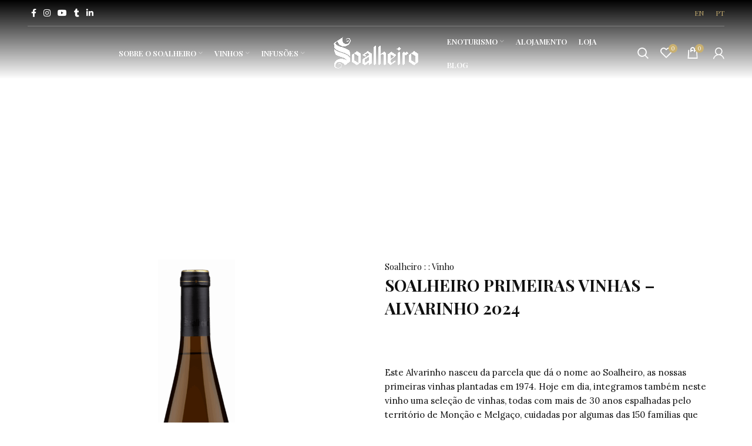

--- FILE ---
content_type: text/html; charset=UTF-8
request_url: https://soalheiro.com/pt-pt/vinhos/soalheiro-primeiras-vinhas-alvarinho/
body_size: 50383
content:
<!DOCTYPE html>
<html lang="pt-pt">
<head>
	<meta charset="UTF-8">
	<link rel="profile" href="https://gmpg.org/xfn/11">
	<link rel="pingback" href="https://soalheiro.com/xmlrpc.php">

			<script>window.MSInputMethodContext && document.documentMode && document.write('<script src="https://soalheiro.com/wp-content/themes/woodmart/js/libs/ie11CustomProperties.min.js"><\/script>');</script>
		<meta name='robots' content='index, follow, max-image-preview:large, max-snippet:-1, max-video-preview:-1' />
<link rel="alternate" hreflang="en" href="https://soalheiro.com/wines/soalheiro-primeiras-vinhas-alvarinho/" />
<link rel="alternate" hreflang="pt-pt" href="https://soalheiro.com/pt-pt/vinhos/soalheiro-primeiras-vinhas-alvarinho/" />
<link rel="alternate" hreflang="x-default" href="https://soalheiro.com/wines/soalheiro-primeiras-vinhas-alvarinho/" />

	<!-- This site is optimized with the Yoast SEO plugin v26.6 - https://yoast.com/wordpress/plugins/seo/ -->
	<title>Soalheiro Primeiras Vinhas - Alvarinho 2024 - Soalheiro</title>
	<link rel="canonical" href="https://soalheiro.com/pt-pt/vinhos/soalheiro-primeiras-vinhas-alvarinho-2024/" />
	<meta property="og:locale" content="pt_PT" />
	<meta property="og:type" content="article" />
	<meta property="og:title" content="Soalheiro Primeiras Vinhas - Alvarinho 2024 - Soalheiro" />
	<meta property="og:url" content="https://soalheiro.com/pt-pt/vinhos/soalheiro-primeiras-vinhas-alvarinho-2024/" />
	<meta property="og:site_name" content="Soalheiro" />
	<meta property="article:modified_time" content="2025-08-20T10:26:41+00:00" />
	<meta name="twitter:card" content="summary_large_image" />
	<meta name="twitter:label1" content="Tempo estimado de leitura" />
	<meta name="twitter:data1" content="3 minutos" />
	<script type="application/ld+json" class="yoast-schema-graph">{"@context":"https://schema.org","@graph":[{"@type":"WebPage","@id":"https://soalheiro.com/pt-pt/vinhos/soalheiro-primeiras-vinhas-alvarinho-2024/","url":"https://soalheiro.com/pt-pt/vinhos/soalheiro-primeiras-vinhas-alvarinho-2024/","name":"Soalheiro Primeiras Vinhas - Alvarinho 2024 - Soalheiro","isPartOf":{"@id":"https://soalheiro.com/#website"},"datePublished":"2025-08-19T16:17:49+00:00","dateModified":"2025-08-20T10:26:41+00:00","breadcrumb":{"@id":"https://soalheiro.com/pt-pt/vinhos/soalheiro-primeiras-vinhas-alvarinho-2024/#breadcrumb"},"inLanguage":"pt-PT","potentialAction":[{"@type":"ReadAction","target":["https://soalheiro.com/pt-pt/vinhos/soalheiro-primeiras-vinhas-alvarinho-2024/"]}]},{"@type":"BreadcrumbList","@id":"https://soalheiro.com/pt-pt/vinhos/soalheiro-primeiras-vinhas-alvarinho-2024/#breadcrumb","itemListElement":[{"@type":"ListItem","position":1,"name":"Home","item":"https://soalheiro.com/pt-pt/"},{"@type":"ListItem","position":2,"name":"Vinhos","item":"https://soalheiro.com/pt-pt/vinhos/"},{"@type":"ListItem","position":3,"name":"Soalheiro Primeiras Vinhas &#8211; Alvarinho 2024"}]},{"@type":"WebSite","@id":"https://soalheiro.com/#website","url":"https://soalheiro.com/","name":"Soalheiro","description":"Quinta de Soalheiro, located in Melgaço (the most northern point of Portugal), is protected by a range of mountains that create conditions of rainfall, temperature and sunshine hours necessary for the best ripening of the Alvarinho grapes.","potentialAction":[{"@type":"SearchAction","target":{"@type":"EntryPoint","urlTemplate":"https://soalheiro.com/?s={search_term_string}"},"query-input":{"@type":"PropertyValueSpecification","valueRequired":true,"valueName":"search_term_string"}}],"inLanguage":"pt-PT"}]}</script>
	<!-- / Yoast SEO plugin. -->


<link rel='dns-prefetch' href='//www.googletagmanager.com' />
<link rel='dns-prefetch' href='//fonts.googleapis.com' />
<link rel="alternate" title="oEmbed (JSON)" type="application/json+oembed" href="https://soalheiro.com/pt-pt/wp-json/oembed/1.0/embed?url=https%3A%2F%2Fsoalheiro.com%2Fpt-pt%2Fvinhos%2Fsoalheiro-primeiras-vinhas-alvarinho%2F" />
<link rel="alternate" title="oEmbed (XML)" type="text/xml+oembed" href="https://soalheiro.com/pt-pt/wp-json/oembed/1.0/embed?url=https%3A%2F%2Fsoalheiro.com%2Fpt-pt%2Fvinhos%2Fsoalheiro-primeiras-vinhas-alvarinho%2F&#038;format=xml" />
<style type="text/css" media="all">@font-face{font-family:'Lora';font-display:block;font-style:normal;font-weight:400;font-display:swap;src:url(https://fonts.gstatic.com/s/lora/v37/0QIvMX1D_JOuMwf7I_FMl_GW8g.woff2) format('woff2');unicode-range:U+0460-052F,U+1C80-1C8A,U+20B4,U+2DE0-2DFF,U+A640-A69F,U+FE2E-FE2F}@font-face{font-family:'Lora';font-display:block;font-style:normal;font-weight:400;font-display:swap;src:url(https://fonts.gstatic.com/s/lora/v37/0QIvMX1D_JOuMw77I_FMl_GW8g.woff2) format('woff2');unicode-range:U+0301,U+0400-045F,U+0490-0491,U+04B0-04B1,U+2116}@font-face{font-family:'Lora';font-display:block;font-style:normal;font-weight:400;font-display:swap;src:url(https://fonts.gstatic.com/s/lora/v37/0QIvMX1D_JOuM3b7I_FMl_GW8g.woff2) format('woff2');unicode-range:U+0302-0303,U+0305,U+0307-0308,U+0310,U+0312,U+0315,U+031A,U+0326-0327,U+032C,U+032F-0330,U+0332-0333,U+0338,U+033A,U+0346,U+034D,U+0391-03A1,U+03A3-03A9,U+03B1-03C9,U+03D1,U+03D5-03D6,U+03F0-03F1,U+03F4-03F5,U+2016-2017,U+2034-2038,U+203C,U+2040,U+2043,U+2047,U+2050,U+2057,U+205F,U+2070-2071,U+2074-208E,U+2090-209C,U+20D0-20DC,U+20E1,U+20E5-20EF,U+2100-2112,U+2114-2115,U+2117-2121,U+2123-214F,U+2190,U+2192,U+2194-21AE,U+21B0-21E5,U+21F1-21F2,U+21F4-2211,U+2213-2214,U+2216-22FF,U+2308-230B,U+2310,U+2319,U+231C-2321,U+2336-237A,U+237C,U+2395,U+239B-23B7,U+23D0,U+23DC-23E1,U+2474-2475,U+25AF,U+25B3,U+25B7,U+25BD,U+25C1,U+25CA,U+25CC,U+25FB,U+266D-266F,U+27C0-27FF,U+2900-2AFF,U+2B0E-2B11,U+2B30-2B4C,U+2BFE,U+3030,U+FF5B,U+FF5D,U+1D400-1D7FF,U+1EE00-1EEFF}@font-face{font-family:'Lora';font-display:block;font-style:normal;font-weight:400;font-display:swap;src:url(https://fonts.gstatic.com/s/lora/v37/0QIvMX1D_JOuM2T7I_FMl_GW8g.woff2) format('woff2');unicode-range:U+0001-000C,U+000E-001F,U+007F-009F,U+20DD-20E0,U+20E2-20E4,U+2150-218F,U+2190,U+2192,U+2194-2199,U+21AF,U+21E6-21F0,U+21F3,U+2218-2219,U+2299,U+22C4-22C6,U+2300-243F,U+2440-244A,U+2460-24FF,U+25A0-27BF,U+2800-28FF,U+2921-2922,U+2981,U+29BF,U+29EB,U+2B00-2BFF,U+4DC0-4DFF,U+FFF9-FFFB,U+10140-1018E,U+10190-1019C,U+101A0,U+101D0-101FD,U+102E0-102FB,U+10E60-10E7E,U+1D2C0-1D2D3,U+1D2E0-1D37F,U+1F000-1F0FF,U+1F100-1F1AD,U+1F1E6-1F1FF,U+1F30D-1F30F,U+1F315,U+1F31C,U+1F31E,U+1F320-1F32C,U+1F336,U+1F378,U+1F37D,U+1F382,U+1F393-1F39F,U+1F3A7-1F3A8,U+1F3AC-1F3AF,U+1F3C2,U+1F3C4-1F3C6,U+1F3CA-1F3CE,U+1F3D4-1F3E0,U+1F3ED,U+1F3F1-1F3F3,U+1F3F5-1F3F7,U+1F408,U+1F415,U+1F41F,U+1F426,U+1F43F,U+1F441-1F442,U+1F444,U+1F446-1F449,U+1F44C-1F44E,U+1F453,U+1F46A,U+1F47D,U+1F4A3,U+1F4B0,U+1F4B3,U+1F4B9,U+1F4BB,U+1F4BF,U+1F4C8-1F4CB,U+1F4D6,U+1F4DA,U+1F4DF,U+1F4E3-1F4E6,U+1F4EA-1F4ED,U+1F4F7,U+1F4F9-1F4FB,U+1F4FD-1F4FE,U+1F503,U+1F507-1F50B,U+1F50D,U+1F512-1F513,U+1F53E-1F54A,U+1F54F-1F5FA,U+1F610,U+1F650-1F67F,U+1F687,U+1F68D,U+1F691,U+1F694,U+1F698,U+1F6AD,U+1F6B2,U+1F6B9-1F6BA,U+1F6BC,U+1F6C6-1F6CF,U+1F6D3-1F6D7,U+1F6E0-1F6EA,U+1F6F0-1F6F3,U+1F6F7-1F6FC,U+1F700-1F7FF,U+1F800-1F80B,U+1F810-1F847,U+1F850-1F859,U+1F860-1F887,U+1F890-1F8AD,U+1F8B0-1F8BB,U+1F8C0-1F8C1,U+1F900-1F90B,U+1F93B,U+1F946,U+1F984,U+1F996,U+1F9E9,U+1FA00-1FA6F,U+1FA70-1FA7C,U+1FA80-1FA89,U+1FA8F-1FAC6,U+1FACE-1FADC,U+1FADF-1FAE9,U+1FAF0-1FAF8,U+1FB00-1FBFF}@font-face{font-family:'Lora';font-display:block;font-style:normal;font-weight:400;font-display:swap;src:url(https://fonts.gstatic.com/s/lora/v37/0QIvMX1D_JOuMwX7I_FMl_GW8g.woff2) format('woff2');unicode-range:U+0102-0103,U+0110-0111,U+0128-0129,U+0168-0169,U+01A0-01A1,U+01AF-01B0,U+0300-0301,U+0303-0304,U+0308-0309,U+0323,U+0329,U+1EA0-1EF9,U+20AB}@font-face{font-family:'Lora';font-display:block;font-style:normal;font-weight:400;font-display:swap;src:url(https://fonts.gstatic.com/s/lora/v37/0QIvMX1D_JOuMwT7I_FMl_GW8g.woff2) format('woff2');unicode-range:U+0100-02BA,U+02BD-02C5,U+02C7-02CC,U+02CE-02D7,U+02DD-02FF,U+0304,U+0308,U+0329,U+1D00-1DBF,U+1E00-1E9F,U+1EF2-1EFF,U+2020,U+20A0-20AB,U+20AD-20C0,U+2113,U+2C60-2C7F,U+A720-A7FF}@font-face{font-family:'Lora';font-display:block;font-style:normal;font-weight:400;font-display:swap;src:url(https://fonts.gstatic.com/s/lora/v37/0QIvMX1D_JOuMwr7I_FMl_E.woff2) format('woff2');unicode-range:U+0000-00FF,U+0131,U+0152-0153,U+02BB-02BC,U+02C6,U+02DA,U+02DC,U+0304,U+0308,U+0329,U+2000-206F,U+20AC,U+2122,U+2191,U+2193,U+2212,U+2215,U+FEFF,U+FFFD}@font-face{font-family:'Lora';font-display:block;font-style:normal;font-weight:600;font-display:swap;src:url(https://fonts.gstatic.com/s/lora/v37/0QIvMX1D_JOuMwf7I_FMl_GW8g.woff2) format('woff2');unicode-range:U+0460-052F,U+1C80-1C8A,U+20B4,U+2DE0-2DFF,U+A640-A69F,U+FE2E-FE2F}@font-face{font-family:'Lora';font-display:block;font-style:normal;font-weight:600;font-display:swap;src:url(https://fonts.gstatic.com/s/lora/v37/0QIvMX1D_JOuMw77I_FMl_GW8g.woff2) format('woff2');unicode-range:U+0301,U+0400-045F,U+0490-0491,U+04B0-04B1,U+2116}@font-face{font-family:'Lora';font-display:block;font-style:normal;font-weight:600;font-display:swap;src:url(https://fonts.gstatic.com/s/lora/v37/0QIvMX1D_JOuM3b7I_FMl_GW8g.woff2) format('woff2');unicode-range:U+0302-0303,U+0305,U+0307-0308,U+0310,U+0312,U+0315,U+031A,U+0326-0327,U+032C,U+032F-0330,U+0332-0333,U+0338,U+033A,U+0346,U+034D,U+0391-03A1,U+03A3-03A9,U+03B1-03C9,U+03D1,U+03D5-03D6,U+03F0-03F1,U+03F4-03F5,U+2016-2017,U+2034-2038,U+203C,U+2040,U+2043,U+2047,U+2050,U+2057,U+205F,U+2070-2071,U+2074-208E,U+2090-209C,U+20D0-20DC,U+20E1,U+20E5-20EF,U+2100-2112,U+2114-2115,U+2117-2121,U+2123-214F,U+2190,U+2192,U+2194-21AE,U+21B0-21E5,U+21F1-21F2,U+21F4-2211,U+2213-2214,U+2216-22FF,U+2308-230B,U+2310,U+2319,U+231C-2321,U+2336-237A,U+237C,U+2395,U+239B-23B7,U+23D0,U+23DC-23E1,U+2474-2475,U+25AF,U+25B3,U+25B7,U+25BD,U+25C1,U+25CA,U+25CC,U+25FB,U+266D-266F,U+27C0-27FF,U+2900-2AFF,U+2B0E-2B11,U+2B30-2B4C,U+2BFE,U+3030,U+FF5B,U+FF5D,U+1D400-1D7FF,U+1EE00-1EEFF}@font-face{font-family:'Lora';font-display:block;font-style:normal;font-weight:600;font-display:swap;src:url(https://fonts.gstatic.com/s/lora/v37/0QIvMX1D_JOuM2T7I_FMl_GW8g.woff2) format('woff2');unicode-range:U+0001-000C,U+000E-001F,U+007F-009F,U+20DD-20E0,U+20E2-20E4,U+2150-218F,U+2190,U+2192,U+2194-2199,U+21AF,U+21E6-21F0,U+21F3,U+2218-2219,U+2299,U+22C4-22C6,U+2300-243F,U+2440-244A,U+2460-24FF,U+25A0-27BF,U+2800-28FF,U+2921-2922,U+2981,U+29BF,U+29EB,U+2B00-2BFF,U+4DC0-4DFF,U+FFF9-FFFB,U+10140-1018E,U+10190-1019C,U+101A0,U+101D0-101FD,U+102E0-102FB,U+10E60-10E7E,U+1D2C0-1D2D3,U+1D2E0-1D37F,U+1F000-1F0FF,U+1F100-1F1AD,U+1F1E6-1F1FF,U+1F30D-1F30F,U+1F315,U+1F31C,U+1F31E,U+1F320-1F32C,U+1F336,U+1F378,U+1F37D,U+1F382,U+1F393-1F39F,U+1F3A7-1F3A8,U+1F3AC-1F3AF,U+1F3C2,U+1F3C4-1F3C6,U+1F3CA-1F3CE,U+1F3D4-1F3E0,U+1F3ED,U+1F3F1-1F3F3,U+1F3F5-1F3F7,U+1F408,U+1F415,U+1F41F,U+1F426,U+1F43F,U+1F441-1F442,U+1F444,U+1F446-1F449,U+1F44C-1F44E,U+1F453,U+1F46A,U+1F47D,U+1F4A3,U+1F4B0,U+1F4B3,U+1F4B9,U+1F4BB,U+1F4BF,U+1F4C8-1F4CB,U+1F4D6,U+1F4DA,U+1F4DF,U+1F4E3-1F4E6,U+1F4EA-1F4ED,U+1F4F7,U+1F4F9-1F4FB,U+1F4FD-1F4FE,U+1F503,U+1F507-1F50B,U+1F50D,U+1F512-1F513,U+1F53E-1F54A,U+1F54F-1F5FA,U+1F610,U+1F650-1F67F,U+1F687,U+1F68D,U+1F691,U+1F694,U+1F698,U+1F6AD,U+1F6B2,U+1F6B9-1F6BA,U+1F6BC,U+1F6C6-1F6CF,U+1F6D3-1F6D7,U+1F6E0-1F6EA,U+1F6F0-1F6F3,U+1F6F7-1F6FC,U+1F700-1F7FF,U+1F800-1F80B,U+1F810-1F847,U+1F850-1F859,U+1F860-1F887,U+1F890-1F8AD,U+1F8B0-1F8BB,U+1F8C0-1F8C1,U+1F900-1F90B,U+1F93B,U+1F946,U+1F984,U+1F996,U+1F9E9,U+1FA00-1FA6F,U+1FA70-1FA7C,U+1FA80-1FA89,U+1FA8F-1FAC6,U+1FACE-1FADC,U+1FADF-1FAE9,U+1FAF0-1FAF8,U+1FB00-1FBFF}@font-face{font-family:'Lora';font-display:block;font-style:normal;font-weight:600;font-display:swap;src:url(https://fonts.gstatic.com/s/lora/v37/0QIvMX1D_JOuMwX7I_FMl_GW8g.woff2) format('woff2');unicode-range:U+0102-0103,U+0110-0111,U+0128-0129,U+0168-0169,U+01A0-01A1,U+01AF-01B0,U+0300-0301,U+0303-0304,U+0308-0309,U+0323,U+0329,U+1EA0-1EF9,U+20AB}@font-face{font-family:'Lora';font-display:block;font-style:normal;font-weight:600;font-display:swap;src:url(https://fonts.gstatic.com/s/lora/v37/0QIvMX1D_JOuMwT7I_FMl_GW8g.woff2) format('woff2');unicode-range:U+0100-02BA,U+02BD-02C5,U+02C7-02CC,U+02CE-02D7,U+02DD-02FF,U+0304,U+0308,U+0329,U+1D00-1DBF,U+1E00-1E9F,U+1EF2-1EFF,U+2020,U+20A0-20AB,U+20AD-20C0,U+2113,U+2C60-2C7F,U+A720-A7FF}@font-face{font-family:'Lora';font-display:block;font-style:normal;font-weight:600;font-display:swap;src:url(https://fonts.gstatic.com/s/lora/v37/0QIvMX1D_JOuMwr7I_FMl_E.woff2) format('woff2');unicode-range:U+0000-00FF,U+0131,U+0152-0153,U+02BB-02BC,U+02C6,U+02DA,U+02DC,U+0304,U+0308,U+0329,U+2000-206F,U+20AC,U+2122,U+2191,U+2193,U+2212,U+2215,U+FEFF,U+FFFD}@font-face{font-family:'Playfair Display';font-display:block;font-style:normal;font-weight:400;font-display:swap;src:url(https://fonts.gstatic.com/s/playfairdisplay/v40/nuFiD-vYSZviVYUb_rj3ij__anPXDTjYgEM86xRbPQ.woff2) format('woff2');unicode-range:U+0301,U+0400-045F,U+0490-0491,U+04B0-04B1,U+2116}@font-face{font-family:'Playfair Display';font-display:block;font-style:normal;font-weight:400;font-display:swap;src:url(https://fonts.gstatic.com/s/playfairdisplay/v40/nuFiD-vYSZviVYUb_rj3ij__anPXDTPYgEM86xRbPQ.woff2) format('woff2');unicode-range:U+0102-0103,U+0110-0111,U+0128-0129,U+0168-0169,U+01A0-01A1,U+01AF-01B0,U+0300-0301,U+0303-0304,U+0308-0309,U+0323,U+0329,U+1EA0-1EF9,U+20AB}@font-face{font-family:'Playfair Display';font-display:block;font-style:normal;font-weight:400;font-display:swap;src:url(https://fonts.gstatic.com/s/playfairdisplay/v40/nuFiD-vYSZviVYUb_rj3ij__anPXDTLYgEM86xRbPQ.woff2) format('woff2');unicode-range:U+0100-02BA,U+02BD-02C5,U+02C7-02CC,U+02CE-02D7,U+02DD-02FF,U+0304,U+0308,U+0329,U+1D00-1DBF,U+1E00-1E9F,U+1EF2-1EFF,U+2020,U+20A0-20AB,U+20AD-20C0,U+2113,U+2C60-2C7F,U+A720-A7FF}@font-face{font-family:'Playfair Display';font-display:block;font-style:normal;font-weight:400;font-display:swap;src:url(https://fonts.gstatic.com/s/playfairdisplay/v40/nuFiD-vYSZviVYUb_rj3ij__anPXDTzYgEM86xQ.woff2) format('woff2');unicode-range:U+0000-00FF,U+0131,U+0152-0153,U+02BB-02BC,U+02C6,U+02DA,U+02DC,U+0304,U+0308,U+0329,U+2000-206F,U+20AC,U+2122,U+2191,U+2193,U+2212,U+2215,U+FEFF,U+FFFD}@font-face{font-family:'Playfair Display';font-display:block;font-style:normal;font-weight:600;font-display:swap;src:url(https://fonts.gstatic.com/s/playfairdisplay/v40/nuFiD-vYSZviVYUb_rj3ij__anPXDTjYgEM86xRbPQ.woff2) format('woff2');unicode-range:U+0301,U+0400-045F,U+0490-0491,U+04B0-04B1,U+2116}@font-face{font-family:'Playfair Display';font-display:block;font-style:normal;font-weight:600;font-display:swap;src:url(https://fonts.gstatic.com/s/playfairdisplay/v40/nuFiD-vYSZviVYUb_rj3ij__anPXDTPYgEM86xRbPQ.woff2) format('woff2');unicode-range:U+0102-0103,U+0110-0111,U+0128-0129,U+0168-0169,U+01A0-01A1,U+01AF-01B0,U+0300-0301,U+0303-0304,U+0308-0309,U+0323,U+0329,U+1EA0-1EF9,U+20AB}@font-face{font-family:'Playfair Display';font-display:block;font-style:normal;font-weight:600;font-display:swap;src:url(https://fonts.gstatic.com/s/playfairdisplay/v40/nuFiD-vYSZviVYUb_rj3ij__anPXDTLYgEM86xRbPQ.woff2) format('woff2');unicode-range:U+0100-02BA,U+02BD-02C5,U+02C7-02CC,U+02CE-02D7,U+02DD-02FF,U+0304,U+0308,U+0329,U+1D00-1DBF,U+1E00-1E9F,U+1EF2-1EFF,U+2020,U+20A0-20AB,U+20AD-20C0,U+2113,U+2C60-2C7F,U+A720-A7FF}@font-face{font-family:'Playfair Display';font-display:block;font-style:normal;font-weight:600;font-display:swap;src:url(https://fonts.gstatic.com/s/playfairdisplay/v40/nuFiD-vYSZviVYUb_rj3ij__anPXDTzYgEM86xQ.woff2) format('woff2');unicode-range:U+0000-00FF,U+0131,U+0152-0153,U+02BB-02BC,U+02C6,U+02DA,U+02DC,U+0304,U+0308,U+0329,U+2000-206F,U+20AC,U+2122,U+2191,U+2193,U+2212,U+2215,U+FEFF,U+FFFD}@font-face{font-family:'Playfair Display';font-display:block;font-style:normal;font-weight:700;font-display:swap;src:url(https://fonts.gstatic.com/s/playfairdisplay/v40/nuFiD-vYSZviVYUb_rj3ij__anPXDTjYgEM86xRbPQ.woff2) format('woff2');unicode-range:U+0301,U+0400-045F,U+0490-0491,U+04B0-04B1,U+2116}@font-face{font-family:'Playfair Display';font-display:block;font-style:normal;font-weight:700;font-display:swap;src:url(https://fonts.gstatic.com/s/playfairdisplay/v40/nuFiD-vYSZviVYUb_rj3ij__anPXDTPYgEM86xRbPQ.woff2) format('woff2');unicode-range:U+0102-0103,U+0110-0111,U+0128-0129,U+0168-0169,U+01A0-01A1,U+01AF-01B0,U+0300-0301,U+0303-0304,U+0308-0309,U+0323,U+0329,U+1EA0-1EF9,U+20AB}@font-face{font-family:'Playfair Display';font-display:block;font-style:normal;font-weight:700;font-display:swap;src:url(https://fonts.gstatic.com/s/playfairdisplay/v40/nuFiD-vYSZviVYUb_rj3ij__anPXDTLYgEM86xRbPQ.woff2) format('woff2');unicode-range:U+0100-02BA,U+02BD-02C5,U+02C7-02CC,U+02CE-02D7,U+02DD-02FF,U+0304,U+0308,U+0329,U+1D00-1DBF,U+1E00-1E9F,U+1EF2-1EFF,U+2020,U+20A0-20AB,U+20AD-20C0,U+2113,U+2C60-2C7F,U+A720-A7FF}@font-face{font-family:'Playfair Display';font-display:block;font-style:normal;font-weight:700;font-display:swap;src:url(https://fonts.gstatic.com/s/playfairdisplay/v40/nuFiD-vYSZviVYUb_rj3ij__anPXDTzYgEM86xQ.woff2) format('woff2');unicode-range:U+0000-00FF,U+0131,U+0152-0153,U+02BB-02BC,U+02C6,U+02DA,U+02DC,U+0304,U+0308,U+0329,U+2000-206F,U+20AC,U+2122,U+2191,U+2193,U+2212,U+2215,U+FEFF,U+FFFD}</style>
<style id='wp-img-auto-sizes-contain-inline-css' type='text/css'>
img:is([sizes=auto i],[sizes^="auto," i]){contain-intrinsic-size:3000px 1500px}
/*# sourceURL=wp-img-auto-sizes-contain-inline-css */
</style>
<style id='classic-theme-styles-inline-css' type='text/css'>
/*! This file is auto-generated */
.wp-block-button__link{color:#fff;background-color:#32373c;border-radius:9999px;box-shadow:none;text-decoration:none;padding:calc(.667em + 2px) calc(1.333em + 2px);font-size:1.125em}.wp-block-file__button{background:#32373c;color:#fff;text-decoration:none}
/*# sourceURL=/wp-includes/css/classic-themes.min.css */
</style>
<style id='safe-svg-svg-icon-style-inline-css' type='text/css'>
.safe-svg-cover{text-align:center}.safe-svg-cover .safe-svg-inside{display:inline-block;max-width:100%}.safe-svg-cover svg{fill:currentColor;height:100%;max-height:100%;max-width:100%;width:100%}

/*# sourceURL=https://soalheiro.com/wp-content/plugins/safe-svg/dist/safe-svg-block-frontend.css */
</style>
<style id='global-styles-inline-css' type='text/css'>
:root{--wp--preset--aspect-ratio--square: 1;--wp--preset--aspect-ratio--4-3: 4/3;--wp--preset--aspect-ratio--3-4: 3/4;--wp--preset--aspect-ratio--3-2: 3/2;--wp--preset--aspect-ratio--2-3: 2/3;--wp--preset--aspect-ratio--16-9: 16/9;--wp--preset--aspect-ratio--9-16: 9/16;--wp--preset--color--black: #000000;--wp--preset--color--cyan-bluish-gray: #abb8c3;--wp--preset--color--white: #ffffff;--wp--preset--color--pale-pink: #f78da7;--wp--preset--color--vivid-red: #cf2e2e;--wp--preset--color--luminous-vivid-orange: #ff6900;--wp--preset--color--luminous-vivid-amber: #fcb900;--wp--preset--color--light-green-cyan: #7bdcb5;--wp--preset--color--vivid-green-cyan: #00d084;--wp--preset--color--pale-cyan-blue: #8ed1fc;--wp--preset--color--vivid-cyan-blue: #0693e3;--wp--preset--color--vivid-purple: #9b51e0;--wp--preset--gradient--vivid-cyan-blue-to-vivid-purple: linear-gradient(135deg,rgb(6,147,227) 0%,rgb(155,81,224) 100%);--wp--preset--gradient--light-green-cyan-to-vivid-green-cyan: linear-gradient(135deg,rgb(122,220,180) 0%,rgb(0,208,130) 100%);--wp--preset--gradient--luminous-vivid-amber-to-luminous-vivid-orange: linear-gradient(135deg,rgb(252,185,0) 0%,rgb(255,105,0) 100%);--wp--preset--gradient--luminous-vivid-orange-to-vivid-red: linear-gradient(135deg,rgb(255,105,0) 0%,rgb(207,46,46) 100%);--wp--preset--gradient--very-light-gray-to-cyan-bluish-gray: linear-gradient(135deg,rgb(238,238,238) 0%,rgb(169,184,195) 100%);--wp--preset--gradient--cool-to-warm-spectrum: linear-gradient(135deg,rgb(74,234,220) 0%,rgb(151,120,209) 20%,rgb(207,42,186) 40%,rgb(238,44,130) 60%,rgb(251,105,98) 80%,rgb(254,248,76) 100%);--wp--preset--gradient--blush-light-purple: linear-gradient(135deg,rgb(255,206,236) 0%,rgb(152,150,240) 100%);--wp--preset--gradient--blush-bordeaux: linear-gradient(135deg,rgb(254,205,165) 0%,rgb(254,45,45) 50%,rgb(107,0,62) 100%);--wp--preset--gradient--luminous-dusk: linear-gradient(135deg,rgb(255,203,112) 0%,rgb(199,81,192) 50%,rgb(65,88,208) 100%);--wp--preset--gradient--pale-ocean: linear-gradient(135deg,rgb(255,245,203) 0%,rgb(182,227,212) 50%,rgb(51,167,181) 100%);--wp--preset--gradient--electric-grass: linear-gradient(135deg,rgb(202,248,128) 0%,rgb(113,206,126) 100%);--wp--preset--gradient--midnight: linear-gradient(135deg,rgb(2,3,129) 0%,rgb(40,116,252) 100%);--wp--preset--font-size--small: 13px;--wp--preset--font-size--medium: 20px;--wp--preset--font-size--large: 36px;--wp--preset--font-size--x-large: 42px;--wp--preset--spacing--20: 0.44rem;--wp--preset--spacing--30: 0.67rem;--wp--preset--spacing--40: 1rem;--wp--preset--spacing--50: 1.5rem;--wp--preset--spacing--60: 2.25rem;--wp--preset--spacing--70: 3.38rem;--wp--preset--spacing--80: 5.06rem;--wp--preset--shadow--natural: 6px 6px 9px rgba(0, 0, 0, 0.2);--wp--preset--shadow--deep: 12px 12px 50px rgba(0, 0, 0, 0.4);--wp--preset--shadow--sharp: 6px 6px 0px rgba(0, 0, 0, 0.2);--wp--preset--shadow--outlined: 6px 6px 0px -3px rgb(255, 255, 255), 6px 6px rgb(0, 0, 0);--wp--preset--shadow--crisp: 6px 6px 0px rgb(0, 0, 0);}:where(.is-layout-flex){gap: 0.5em;}:where(.is-layout-grid){gap: 0.5em;}body .is-layout-flex{display: flex;}.is-layout-flex{flex-wrap: wrap;align-items: center;}.is-layout-flex > :is(*, div){margin: 0;}body .is-layout-grid{display: grid;}.is-layout-grid > :is(*, div){margin: 0;}:where(.wp-block-columns.is-layout-flex){gap: 2em;}:where(.wp-block-columns.is-layout-grid){gap: 2em;}:where(.wp-block-post-template.is-layout-flex){gap: 1.25em;}:where(.wp-block-post-template.is-layout-grid){gap: 1.25em;}.has-black-color{color: var(--wp--preset--color--black) !important;}.has-cyan-bluish-gray-color{color: var(--wp--preset--color--cyan-bluish-gray) !important;}.has-white-color{color: var(--wp--preset--color--white) !important;}.has-pale-pink-color{color: var(--wp--preset--color--pale-pink) !important;}.has-vivid-red-color{color: var(--wp--preset--color--vivid-red) !important;}.has-luminous-vivid-orange-color{color: var(--wp--preset--color--luminous-vivid-orange) !important;}.has-luminous-vivid-amber-color{color: var(--wp--preset--color--luminous-vivid-amber) !important;}.has-light-green-cyan-color{color: var(--wp--preset--color--light-green-cyan) !important;}.has-vivid-green-cyan-color{color: var(--wp--preset--color--vivid-green-cyan) !important;}.has-pale-cyan-blue-color{color: var(--wp--preset--color--pale-cyan-blue) !important;}.has-vivid-cyan-blue-color{color: var(--wp--preset--color--vivid-cyan-blue) !important;}.has-vivid-purple-color{color: var(--wp--preset--color--vivid-purple) !important;}.has-black-background-color{background-color: var(--wp--preset--color--black) !important;}.has-cyan-bluish-gray-background-color{background-color: var(--wp--preset--color--cyan-bluish-gray) !important;}.has-white-background-color{background-color: var(--wp--preset--color--white) !important;}.has-pale-pink-background-color{background-color: var(--wp--preset--color--pale-pink) !important;}.has-vivid-red-background-color{background-color: var(--wp--preset--color--vivid-red) !important;}.has-luminous-vivid-orange-background-color{background-color: var(--wp--preset--color--luminous-vivid-orange) !important;}.has-luminous-vivid-amber-background-color{background-color: var(--wp--preset--color--luminous-vivid-amber) !important;}.has-light-green-cyan-background-color{background-color: var(--wp--preset--color--light-green-cyan) !important;}.has-vivid-green-cyan-background-color{background-color: var(--wp--preset--color--vivid-green-cyan) !important;}.has-pale-cyan-blue-background-color{background-color: var(--wp--preset--color--pale-cyan-blue) !important;}.has-vivid-cyan-blue-background-color{background-color: var(--wp--preset--color--vivid-cyan-blue) !important;}.has-vivid-purple-background-color{background-color: var(--wp--preset--color--vivid-purple) !important;}.has-black-border-color{border-color: var(--wp--preset--color--black) !important;}.has-cyan-bluish-gray-border-color{border-color: var(--wp--preset--color--cyan-bluish-gray) !important;}.has-white-border-color{border-color: var(--wp--preset--color--white) !important;}.has-pale-pink-border-color{border-color: var(--wp--preset--color--pale-pink) !important;}.has-vivid-red-border-color{border-color: var(--wp--preset--color--vivid-red) !important;}.has-luminous-vivid-orange-border-color{border-color: var(--wp--preset--color--luminous-vivid-orange) !important;}.has-luminous-vivid-amber-border-color{border-color: var(--wp--preset--color--luminous-vivid-amber) !important;}.has-light-green-cyan-border-color{border-color: var(--wp--preset--color--light-green-cyan) !important;}.has-vivid-green-cyan-border-color{border-color: var(--wp--preset--color--vivid-green-cyan) !important;}.has-pale-cyan-blue-border-color{border-color: var(--wp--preset--color--pale-cyan-blue) !important;}.has-vivid-cyan-blue-border-color{border-color: var(--wp--preset--color--vivid-cyan-blue) !important;}.has-vivid-purple-border-color{border-color: var(--wp--preset--color--vivid-purple) !important;}.has-vivid-cyan-blue-to-vivid-purple-gradient-background{background: var(--wp--preset--gradient--vivid-cyan-blue-to-vivid-purple) !important;}.has-light-green-cyan-to-vivid-green-cyan-gradient-background{background: var(--wp--preset--gradient--light-green-cyan-to-vivid-green-cyan) !important;}.has-luminous-vivid-amber-to-luminous-vivid-orange-gradient-background{background: var(--wp--preset--gradient--luminous-vivid-amber-to-luminous-vivid-orange) !important;}.has-luminous-vivid-orange-to-vivid-red-gradient-background{background: var(--wp--preset--gradient--luminous-vivid-orange-to-vivid-red) !important;}.has-very-light-gray-to-cyan-bluish-gray-gradient-background{background: var(--wp--preset--gradient--very-light-gray-to-cyan-bluish-gray) !important;}.has-cool-to-warm-spectrum-gradient-background{background: var(--wp--preset--gradient--cool-to-warm-spectrum) !important;}.has-blush-light-purple-gradient-background{background: var(--wp--preset--gradient--blush-light-purple) !important;}.has-blush-bordeaux-gradient-background{background: var(--wp--preset--gradient--blush-bordeaux) !important;}.has-luminous-dusk-gradient-background{background: var(--wp--preset--gradient--luminous-dusk) !important;}.has-pale-ocean-gradient-background{background: var(--wp--preset--gradient--pale-ocean) !important;}.has-electric-grass-gradient-background{background: var(--wp--preset--gradient--electric-grass) !important;}.has-midnight-gradient-background{background: var(--wp--preset--gradient--midnight) !important;}.has-small-font-size{font-size: var(--wp--preset--font-size--small) !important;}.has-medium-font-size{font-size: var(--wp--preset--font-size--medium) !important;}.has-large-font-size{font-size: var(--wp--preset--font-size--large) !important;}.has-x-large-font-size{font-size: var(--wp--preset--font-size--x-large) !important;}
:where(.wp-block-post-template.is-layout-flex){gap: 1.25em;}:where(.wp-block-post-template.is-layout-grid){gap: 1.25em;}
:where(.wp-block-term-template.is-layout-flex){gap: 1.25em;}:where(.wp-block-term-template.is-layout-grid){gap: 1.25em;}
:where(.wp-block-columns.is-layout-flex){gap: 2em;}:where(.wp-block-columns.is-layout-grid){gap: 2em;}
:root :where(.wp-block-pullquote){font-size: 1.5em;line-height: 1.6;}
/*# sourceURL=global-styles-inline-css */
</style>
<style id='age-gate-custom-inline-css' type='text/css'>
:root{--ag-background-color: rgba(0,0,0,0.5);--ag-background-image-position: center center;--ag-background-image-opacity: 1;--ag-blur: 5px;}
/*# sourceURL=age-gate-custom-inline-css */
</style>
<style id='age-gate-options-inline-css' type='text/css'>
:root{--ag-background-color: rgba(0,0,0,0.5);--ag-background-image-position: center center;--ag-background-image-opacity: 1;--ag-blur: 5px;}
/*# sourceURL=age-gate-options-inline-css */
</style>
<style id='woocommerce-inline-inline-css' type='text/css'>
.woocommerce form .form-row .required { visibility: visible; }
/*# sourceURL=woocommerce-inline-inline-css */
</style>
<link rel='stylesheet' id='wpo_min-header-0-css' href='https://soalheiro.com/wp-content/cache/wpo-minify/1767623692/assets/wpo-minify-header-40f81cc2.min.css' type='text/css' media='all' />
<script type="text/javascript">
            window._nslDOMReady = (function () {
                const executedCallbacks = new Set();
            
                return function (callback) {
                    /**
                    * Third parties might dispatch DOMContentLoaded events, so we need to ensure that we only run our callback once!
                    */
                    if (executedCallbacks.has(callback)) return;
            
                    const wrappedCallback = function () {
                        if (executedCallbacks.has(callback)) return;
                        executedCallbacks.add(callback);
                        callback();
                    };
            
                    if (document.readyState === "complete" || document.readyState === "interactive") {
                        wrappedCallback();
                    } else {
                        document.addEventListener("DOMContentLoaded", wrappedCallback);
                    }
                };
            })();
        </script><script type="text/javascript" id="woocommerce-google-analytics-integration-gtag-js-after">
/* <![CDATA[ */
/* Google Analytics for WooCommerce (gtag.js) */
					window.dataLayer = window.dataLayer || [];
					function gtag(){dataLayer.push(arguments);}
					// Set up default consent state.
					for ( const mode of [{"analytics_storage":"denied","ad_storage":"denied","ad_user_data":"denied","ad_personalization":"denied","region":["AT","BE","BG","HR","CY","CZ","DK","EE","FI","FR","DE","GR","HU","IS","IE","IT","LV","LI","LT","LU","MT","NL","NO","PL","PT","RO","SK","SI","ES","SE","GB","CH"]}] || [] ) {
						gtag( "consent", "default", { "wait_for_update": 500, ...mode } );
					}
					gtag("js", new Date());
					gtag("set", "developer_id.dOGY3NW", true);
					gtag("config", "UA-62932969-1", {"track_404":true,"allow_google_signals":true,"logged_in":false,"linker":{"domains":[],"allow_incoming":false},"custom_map":{"dimension1":"logged_in"}});
//# sourceURL=woocommerce-google-analytics-integration-gtag-js-after
/* ]]> */
</script>
<script type="text/javascript" src="https://soalheiro.com/wp-includes/js/jquery/jquery.min.js" id="jquery-core-js"></script>
<script type="text/javascript" src="https://soalheiro.com/wp-includes/js/jquery/jquery-migrate.min.js" id="jquery-migrate-js"></script>
<script type="text/javascript" id="wpo_min-header-0-js-extra">
/* <![CDATA[ */
var egoi_config_ajax_object_core = {"ajax_url":"https://soalheiro.com/wp-admin/admin-ajax.php","ajax_nonce":"9c5fd001c6"};
//# sourceURL=wpo_min-header-0-js-extra
/* ]]> */
</script>
<script type="text/javascript" src="https://soalheiro.com/wp-content/cache/wpo-minify/1767623692/assets/wpo-minify-header-canvas-loader1767616580.min.js" id="wpo_min-header-0-js"></script>
<script type="text/javascript" src="https://soalheiro.com/wp-content/plugins/woocommerce/assets/js/jquery-blockui/jquery.blockUI.min.js" id="wc-jquery-blockui-js" data-wp-strategy="defer"></script>
<script type="text/javascript" src="https://soalheiro.com/wp-content/plugins/woocommerce/assets/js/js-cookie/js.cookie.min.js" id="wc-js-cookie-js" defer="defer" data-wp-strategy="defer"></script>
<script type="text/javascript" id="woocommerce-js-extra">
/* <![CDATA[ */
var woocommerce_params = {"ajax_url":"/wp-admin/admin-ajax.php?lang=pt-pt","wc_ajax_url":"/pt-pt/?wc-ajax=%%endpoint%%","i18n_password_show":"Show password","i18n_password_hide":"Hide password"};
//# sourceURL=woocommerce-js-extra
/* ]]> */
</script>
<script type="text/javascript" src="https://soalheiro.com/wp-content/plugins/woocommerce/assets/js/frontend/woocommerce.min.js" id="woocommerce-js" defer="defer" data-wp-strategy="defer"></script>
<script type="text/javascript" id="wpo_min-header-8-js-extra">
/* <![CDATA[ */
var wc_add_to_cart_params = {"ajax_url":"/wp-admin/admin-ajax.php?lang=pt-pt","wc_ajax_url":"/pt-pt/?wc-ajax=%%endpoint%%","i18n_view_cart":"Ver carrinho","cart_url":"https://soalheiro.com/pt-pt/carrinho/","is_cart":"","cart_redirect_after_add":"no"};
//# sourceURL=wpo_min-header-8-js-extra
/* ]]> */
</script>
<script type="text/javascript" src="https://soalheiro.com/wp-content/cache/wpo-minify/1767623692/assets/wpo-minify-header-wc-add-to-cartvc_woocommerce-add-to-cart-js1731927055.min.js" id="wpo_min-header-8-js"></script>
<script type="text/javascript" src="https://soalheiro.com/wp-content/themes/woodmart/js/libs/device.min.js" id="wd-device-library-js"></script>
<link rel="https://api.w.org/" href="https://soalheiro.com/pt-pt/wp-json/" /><link rel="alternate" title="JSON" type="application/json" href="https://soalheiro.com/pt-pt/wp-json/wp/v2/pages/26861" /><meta name="generator" content="WPML ver:4.8.6 stt:1,41;" />
<meta name="ti-site-data" content="[base64]" />					<meta name="viewport" content="width=device-width, initial-scale=1.0, maximum-scale=1.0, user-scalable=no">
										<noscript><style>.woocommerce-product-gallery{ opacity: 1 !important; }</style></noscript>
	<meta name="generator" content="Elementor 3.34.0; features: additional_custom_breakpoints; settings: css_print_method-external, google_font-enabled, font_display-auto">
			<style>
				.e-con.e-parent:nth-of-type(n+4):not(.e-lazyloaded):not(.e-no-lazyload),
				.e-con.e-parent:nth-of-type(n+4):not(.e-lazyloaded):not(.e-no-lazyload) * {
					background-image: none !important;
				}
				@media screen and (max-height: 1024px) {
					.e-con.e-parent:nth-of-type(n+3):not(.e-lazyloaded):not(.e-no-lazyload),
					.e-con.e-parent:nth-of-type(n+3):not(.e-lazyloaded):not(.e-no-lazyload) * {
						background-image: none !important;
					}
				}
				@media screen and (max-height: 640px) {
					.e-con.e-parent:nth-of-type(n+2):not(.e-lazyloaded):not(.e-no-lazyload),
					.e-con.e-parent:nth-of-type(n+2):not(.e-lazyloaded):not(.e-no-lazyload) * {
						background-image: none !important;
					}
				}
			</style>
			<meta name="generator" content="Powered by WPBakery Page Builder - drag and drop page builder for WordPress."/>
<meta name="generator" content="Powered by Slider Revolution 6.7.40 - responsive, Mobile-Friendly Slider Plugin for WordPress with comfortable drag and drop interface." />
<!-- Global site tag (gtag.js) - Google Analytics 
<script async src="https://www.googletagmanager.com/gtag/js?id=UA-62932969-1"></script>
<script>
  window.dataLayer = window.dataLayer || [];
  function gtag(){dataLayer.push(arguments);}
  gtag('js', new Date());

  gtag('config', 'UA-62932969-1');
</script>-->

<!-- Facebook Pixel Code -->
<script>
!function(f,b,e,v,n,t,s)
{if(f.fbq)return;n=f.fbq=function(){n.callMethod?
n.callMethod.apply(n,arguments):n.queue.push(arguments)};
if(!f._fbq)f._fbq=n;n.push=n;n.loaded=!0;n.version='2.0';
n.queue=[];t=b.createElement(e);t.async=!0;
t.src=v;s=b.getElementsByTagName(e)[0];
s.parentNode.insertBefore(t,s)}(window,document,'script',
'https://connect.facebook.net/en_US/fbevents.js');
 fbq('init', '281898163713967'); 
fbq('track', 'PageView');
</script>
<noscript>
 <img height="1" width="1" 
src="https://www.facebook.com/tr?id=281898163713967&ev=PageView
&noscript=1"/>
</noscript>
<!-- End Facebook Pixel Code -->

 <!-- Start cookieyes banner --> <script id="cookieyes" type="text/javascript" src="https://cdn-cookieyes.com/client_data/c5e7607beb08b3572aa5b351/script.js"></script> <!-- End cookieyes banner --> <link rel="icon" href="https://soalheiro.com/wp-content/uploads/2021/07/cropped-favicon-soalheiro-32x32.png" sizes="32x32" />
<link rel="icon" href="https://soalheiro.com/wp-content/uploads/2021/07/cropped-favicon-soalheiro-192x192.png" sizes="192x192" />
<link rel="apple-touch-icon" href="https://soalheiro.com/wp-content/uploads/2021/07/cropped-favicon-soalheiro-180x180.png" />
<meta name="msapplication-TileImage" content="https://soalheiro.com/wp-content/uploads/2021/07/cropped-favicon-soalheiro-270x270.png" />
<script>function setREVStartSize(e){
			//window.requestAnimationFrame(function() {
				window.RSIW = window.RSIW===undefined ? window.innerWidth : window.RSIW;
				window.RSIH = window.RSIH===undefined ? window.innerHeight : window.RSIH;
				try {
					var pw = document.getElementById(e.c).parentNode.offsetWidth,
						newh;
					pw = pw===0 || isNaN(pw) || (e.l=="fullwidth" || e.layout=="fullwidth") ? window.RSIW : pw;
					e.tabw = e.tabw===undefined ? 0 : parseInt(e.tabw);
					e.thumbw = e.thumbw===undefined ? 0 : parseInt(e.thumbw);
					e.tabh = e.tabh===undefined ? 0 : parseInt(e.tabh);
					e.thumbh = e.thumbh===undefined ? 0 : parseInt(e.thumbh);
					e.tabhide = e.tabhide===undefined ? 0 : parseInt(e.tabhide);
					e.thumbhide = e.thumbhide===undefined ? 0 : parseInt(e.thumbhide);
					e.mh = e.mh===undefined || e.mh=="" || e.mh==="auto" ? 0 : parseInt(e.mh,0);
					if(e.layout==="fullscreen" || e.l==="fullscreen")
						newh = Math.max(e.mh,window.RSIH);
					else{
						e.gw = Array.isArray(e.gw) ? e.gw : [e.gw];
						for (var i in e.rl) if (e.gw[i]===undefined || e.gw[i]===0) e.gw[i] = e.gw[i-1];
						e.gh = e.el===undefined || e.el==="" || (Array.isArray(e.el) && e.el.length==0)? e.gh : e.el;
						e.gh = Array.isArray(e.gh) ? e.gh : [e.gh];
						for (var i in e.rl) if (e.gh[i]===undefined || e.gh[i]===0) e.gh[i] = e.gh[i-1];
											
						var nl = new Array(e.rl.length),
							ix = 0,
							sl;
						e.tabw = e.tabhide>=pw ? 0 : e.tabw;
						e.thumbw = e.thumbhide>=pw ? 0 : e.thumbw;
						e.tabh = e.tabhide>=pw ? 0 : e.tabh;
						e.thumbh = e.thumbhide>=pw ? 0 : e.thumbh;
						for (var i in e.rl) nl[i] = e.rl[i]<window.RSIW ? 0 : e.rl[i];
						sl = nl[0];
						for (var i in nl) if (sl>nl[i] && nl[i]>0) { sl = nl[i]; ix=i;}
						var m = pw>(e.gw[ix]+e.tabw+e.thumbw) ? 1 : (pw-(e.tabw+e.thumbw)) / (e.gw[ix]);
						newh =  (e.gh[ix] * m) + (e.tabh + e.thumbh);
					}
					var el = document.getElementById(e.c);
					if (el!==null && el) el.style.height = newh+"px";
					el = document.getElementById(e.c+"_wrapper");
					if (el!==null && el) {
						el.style.height = newh+"px";
						el.style.display = "block";
					}
				} catch(e){
					console.log("Failure at Presize of Slider:" + e)
				}
			//});
		  };</script>
		<style type="text/css" id="wp-custom-css">
			.font-primary, table th, .page-title .entry-title, .masonry-filter li, .widget_rss ul li > a, .woodmart-price-table .woodmart-plan-title, .wpb-js-composer .vc_tta.vc_general.vc_tta-style-classic.vc_tta-tabs .vc_tta-tab > a, .woodmart-sizeguide-table tr:first-child td, .tabs-layout-tabs .tabs li, .woodmart-accordion-title, .woodmart-checkout-steps ul, .woocommerce-billing-fields > h3, .woocommerce-shipping-fields > h3, .woocommerce-additional-fields > h3, #ship-to-different-address label, #order_review_heading, .cart-totals-inner h2, .wood-login-divider, .woocommerce-MyAccount-title, header.title > h3, .woocommerce-column__title, .compare-field, .compare-value:before, .compare-basic .compare-value:before, .woodmart-wishlist-title, .woodmart-empty-page, .woodmart-products-tabs .tabs-name, .woodmart-products-tabs .products-tabs-title, #order_payment_heading, .title, legend, .woocommerce-Reviews .comment-reply-title, .menu-mega-dropdown .sub-menu > li > a, .mega-menu-list > li > a {
    font-family: "Playfair Display", Arial, Helvetica, sans-serif;
    font-weight: 700;
    font-size: 24px !important;
    text-transform: uppercase;
}

.socials-btn{
    display: inline-block;
}
#social-instagram{
	padding-left: 5vw;
}


.wd-age-verify-buttons .btn{
	background-color: rgb(201,176,113)!important; 
	border-radius: 35px !important;
}

.age-gate-wrapper {
    z-index: 20!important;
}

		</style>
		<style>
		
		</style><style type="text/css" data-type="vc_shortcodes-custom-css">.vc_custom_1680532669144{margin-top: 0px !important;background-position: center !important;background-repeat: no-repeat !important;background-size: cover !important;}.vc_custom_1617721132178{margin-top: 64px !important;margin-bottom: 64px !important;}.vc_custom_1617184580748{padding-top: 64px !important;padding-bottom: 64px !important;background-color: #eaeaea !important;}.vc_custom_1617365879926{margin-bottom: 0px !important;}.vc_custom_1620664284438{margin-top: 0px !important;padding-top: 0px !important;}.vc_custom_1625046160908{margin-bottom: 0px !important;}.vc_custom_1620750022428{margin-top: 32px !important;margin-bottom: 0px !important;padding-top: 15px !important;padding-right: 15px !important;padding-bottom: 15px !important;padding-left: 15px !important;border-radius: 10px !important;}.vc_custom_1620728776423{padding-top: 0px !important;}.vc_custom_1612370204725{border-left-width: 1px !important;padding-top: 0px !important;border-left-color: #e4e4e4 !important;border-left-style: solid !important;border-radius: 1px !important;}.vc_custom_1612365059490{border-left-width: 1px !important;padding-top: 0px !important;border-left-color: #e4e4e4 !important;border-left-style: solid !important;}.vc_custom_1643127408491{margin-top: 16px !important;margin-bottom: 0px !important;}.vc_custom_1612370669360{margin-top: 16px !important;margin-bottom: 0px !important;}.vc_custom_1684766061923{margin-top: 16px !important;margin-bottom: 0px !important;}.vc_custom_1612370669360{margin-top: 16px !important;margin-bottom: 0px !important;}.vc_custom_1755620134174{margin-top: 16px !important;margin-bottom: 0px !important;}.vc_custom_1612370669360{margin-top: 16px !important;margin-bottom: 0px !important;}.vc_custom_1625055556039{margin-top: 16px !important;margin-bottom: 0px !important;}.vc_custom_1612370669360{margin-top: 16px !important;margin-bottom: 0px !important;}.vc_custom_1625046228922{margin-top: 16px !important;margin-bottom: 0px !important;}.vc_custom_1612370669360{margin-top: 16px !important;margin-bottom: 0px !important;}.vc_custom_1755620149261{margin-top: 16px !important;margin-bottom: 0px !important;}.vc_custom_1612370669360{margin-top: 16px !important;margin-bottom: 0px !important;}.vc_custom_1755620163234{margin-top: 16px !important;margin-bottom: 0px !important;}.vc_custom_1612370669360{margin-top: 16px !important;margin-bottom: 0px !important;}.vc_custom_1620730836385{padding-top: 0px !important;}.vc_custom_1610099248051{margin-bottom: 0px !important;}</style><noscript><style> .wpb_animate_when_almost_visible { opacity: 1; }</style></noscript></head>

<body class="wp-singular page-template-default page page-id-26861 page-child parent-pageid-11181 wp-theme-woodmart wp-child-theme-woodmart-child theme-woodmart woocommerce-no-js wrapper-full-width  form-style-rounded  form-border-width-1 categories-accordion-on woodmart-ajax-shop-on offcanvas-sidebar-mobile offcanvas-sidebar-tablet notifications-sticky wd-header-overlap woodmart-header-overcontent dropdowns-color-light wpb-js-composer js-comp-ver-6.9.0 vc_responsive elementor-default elementor-kit-13">

			<script type="text/javascript" id="wd-flicker-fix">// Flicker fix.</script>	
	
	<div class="website-wrapper">
									<header class="whb-header whb-overcontent whb-full-width whb-sticky-shadow whb-scroll-slide whb-sticky-real">
					<div class="whb-main-header">
	
<div class="whb-row whb-top-bar whb-not-sticky-row whb-with-bg whb-border-fullwidth whb-color-dark whb-flex-equal-sides">
	<div class="container">
		<div class="whb-flex-row whb-top-bar-inner">
			<div class="whb-column whb-col-left whb-visible-lg">
	
			<div class="wd-social-icons  woodmart-social-icons icons-design-default icons-size- color-scheme-light social-follow social-form-circle text-gold text-left">

				
									<a rel="noopener noreferrer nofollow" href="https://www.facebook.com/QuintadeSoalheiro" target="_blank" class=" wd-social-icon social-facebook" aria-label="Facebook social link">
						<span class="wd-icon"></span>
											</a>
				
				
				
									<a rel="noopener noreferrer nofollow" href="https://www.instagram.com/Quinta_soalheiro/" target="_blank" class=" wd-social-icon social-instagram" aria-label="Instagram social link">
						<span class="wd-icon"></span>
											</a>
				
									<a rel="noopener noreferrer nofollow" href="https://www.youtube.com/soalheiro" target="_blank" class=" wd-social-icon social-youtube" aria-label="YouTube social link">
						<span class="wd-icon"></span>
											</a>
				
				
									<a rel="noopener noreferrer nofollow" href="https://www.tripadvisor.pt/Attraction_Review-g793316-d12925136-Reviews-Soalheiro-Melgaco_Viana_do_Castelo_District_Northern_Portugal.html" target="_blank" class=" wd-social-icon social-tumblr" aria-label="Tumblr social link">
						<span class="wd-icon"></span>
											</a>
				
									<a rel="noopener noreferrer nofollow" href="https://www.linkedin.com/company/quinta-de-soalheiro" target="_blank" class=" wd-social-icon social-linkedin" aria-label="Linkedin social link">
						<span class="wd-icon"></span>
											</a>
				
				
				
				
				
				
				
				
				
				
								
								
				
								
				
			</div>

		</div>
<div class="whb-column whb-col-center whb-visible-lg whb-empty-column">
	</div>
<div class="whb-column whb-col-right whb-visible-lg">
	
<div class="wd-header-nav wd-header-secondary-nav text-right navigation-style-default" role="navigation" aria-label="Secondary navigation">
	<ul id="menu-lang" class="menu wd-nav wd-nav-secondary wd-style-default wd-gap-s"><li id="menu-item-wpml-ls-179-en" class="menu-item wpml-ls-slot-179 wpml-ls-item wpml-ls-item-en wpml-ls-menu-item wpml-ls-first-item menu-item-type-wpml_ls_menu_item menu-item-object-wpml_ls_menu_item menu-item-wpml-ls-179-en item-level-0 menu-item-design-default menu-simple-dropdown wd-event-hover" ><a title="Switch to EN(EN)" href="https://soalheiro.com/wines/soalheiro-primeiras-vinhas-alvarinho/" aria-label="Switch to EN(EN)" role="menuitem" class="woodmart-nav-link"><span class="nav-link-text"><span class="wpml-ls-native" lang="en">EN</span></span></a></li>
<li id="menu-item-wpml-ls-179-pt-pt" class="menu-item wpml-ls-slot-179 wpml-ls-item wpml-ls-item-pt-pt wpml-ls-current-language wpml-ls-menu-item wpml-ls-last-item menu-item-type-wpml_ls_menu_item menu-item-object-wpml_ls_menu_item menu-item-wpml-ls-179-pt-pt item-level-0 menu-item-design-default menu-simple-dropdown wd-event-hover" ><a href="https://soalheiro.com/pt-pt/vinhos/soalheiro-primeiras-vinhas-alvarinho/" role="menuitem" class="woodmart-nav-link"><span class="nav-link-text"><span class="wpml-ls-native" lang="pt-pt">PT</span></span></a></li>
</ul></div><!--END MAIN-NAV-->
</div>
<div class="whb-column whb-col-mobile whb-hidden-lg whb-empty-column">
	</div>
		</div>
	</div>
</div>

<div class="whb-row whb-general-header whb-sticky-row whb-with-bg whb-without-border whb-color-light whb-flex-equal-sides">
	<div class="container">
		<div class="whb-flex-row whb-general-header-inner">
			<div class="whb-column whb-col-left whb-visible-lg">
	
<div class="wd-header-nav wd-header-secondary-nav text-right navigation-style-default" role="navigation" aria-label="Secondary navigation">
	<ul id="menu-menu-left-pt" class="menu wd-nav wd-nav-secondary wd-style-default wd-gap-s"><li id="menu-item-11224" class="menu-item menu-item-type-custom menu-item-object-custom menu-item-has-children menu-item-11224 item-level-0 menu-item-design-default menu-simple-dropdown wd-event-hover" ><a href="#" class="woodmart-nav-link"><span class="nav-link-text">Sobre o Soalheiro</span></a><div class="color-scheme-light wd-design-default wd-dropdown-menu wd-dropdown sub-menu-dropdown"><div class="container">
<ul class="wd-sub-menu sub-menu color-scheme-light">
	<li id="menu-item-27332" class="menu-item menu-item-type-post_type menu-item-object-page menu-item-27332 item-level-1 wd-event-hover" ><a href="https://soalheiro.com/pt-pt/a-nossa-historia/" class="woodmart-nav-link">A nossa história</a></li>
	<li id="menu-item-11487" class="menu-item menu-item-type-post_type menu-item-object-page menu-item-has-children menu-item-11487 item-level-1 wd-event-hover" ><a href="https://soalheiro.com/pt-pt/terroir/" class="woodmart-nav-link">Terroir</a>
	<ul class="sub-sub-menu wd-dropdown">
		<li id="menu-item-11489" class="menu-item menu-item-type-post_type menu-item-object-page menu-item-11489 item-level-2 wd-event-hover" ><a href="https://soalheiro.com/pt-pt/fatores-naturais/" class="woodmart-nav-link">Fatores Naturais</a></li>
		<li id="menu-item-11488" class="menu-item menu-item-type-post_type menu-item-object-page menu-item-11488 item-level-2 wd-event-hover" ><a href="https://soalheiro.com/pt-pt/vinhas-e-viticultura/" class="woodmart-nav-link">Vinhas e viticultura</a></li>
		<li id="menu-item-11490" class="menu-item menu-item-type-post_type menu-item-object-page menu-item-11490 item-level-2 wd-event-hover" ><a href="https://soalheiro.com/pt-pt/estrategia-enologica/" class="woodmart-nav-link">Estratégia Enológica</a></li>
	</ul>
</li>
	<li id="menu-item-11813" class="menu-item menu-item-type-post_type menu-item-object-page menu-item-has-children menu-item-11813 item-level-1 wd-event-hover" ><a href="https://soalheiro.com/pt-pt/sustentabilidade-e-inovacao/" class="woodmart-nav-link">Sustentabilidade e Inovação</a>
	<ul class="sub-sub-menu wd-dropdown">
		<li id="menu-item-13097" class="menu-item menu-item-type-post_type menu-item-object-page menu-item-13097 item-level-2 wd-event-hover" ><a href="https://soalheiro.com/pt-pt/arquitetura-verde/" class="woodmart-nav-link">Arquitetura Verde</a></li>
		<li id="menu-item-11819" class="menu-item menu-item-type-post_type menu-item-object-page menu-item-11819 item-level-2 wd-event-hover" ><a href="https://soalheiro.com/pt-pt/sustentabilidade-e-inovacao/mentes-brilhantes-exploram-o-alvarinho/" class="woodmart-nav-link">Inovação na produção de vinho</a></li>
		<li id="menu-item-11814" class="menu-item menu-item-type-post_type menu-item-object-page menu-item-11814 item-level-2 wd-event-hover" ><a href="https://soalheiro.com/pt-pt/sustentabilidade-e-inovacao/tudo-comeca-nas-vinhas/" class="woodmart-nav-link">Inovação nas Vinhas</a></li>
		<li id="menu-item-11818" class="menu-item menu-item-type-post_type menu-item-object-page menu-item-11818 item-level-2 wd-event-hover" ><a href="https://soalheiro.com/pt-pt/sustentabilidade-e-inovacao/menos-vidro-e-mais/" class="woodmart-nav-link">Embalagens funcionais e sustentáveis</a></li>
		<li id="menu-item-11815" class="menu-item menu-item-type-post_type menu-item-object-page menu-item-11815 item-level-2 wd-event-hover" ><a href="https://soalheiro.com/pt-pt/sustentabilidade-e-inovacao/abertura-das-portas-do-nosso-territorio/" class="woodmart-nav-link">Inovação em Enoturismo</a></li>
		<li id="menu-item-11817" class="menu-item menu-item-type-post_type menu-item-object-page menu-item-11817 item-level-2 wd-event-hover" ><a href="https://soalheiro.com/pt-pt/sustentabilidade-e-inovacao/cultivar-tradicoes/" class="woodmart-nav-link">Cultivar Tradições (Infusões)</a></li>
		<li id="menu-item-11816" class="menu-item menu-item-type-post_type menu-item-object-page menu-item-11816 item-level-2 wd-event-hover" ><a href="https://soalheiro.com/pt-pt/sustentabilidade-e-inovacao/cultivar-mais-do-que-uvas-projeto-germinar/" class="woodmart-nav-link">Projeto Germinar</a></li>
	</ul>
</li>
	<li id="menu-item-12577" class="menu-item menu-item-type-post_type menu-item-object-page menu-item-12577 item-level-1 wd-event-hover" ><a href="https://soalheiro.com/pt-pt/premios/" class="woodmart-nav-link">Prémios</a></li>
</ul>
</div>
</div>
</li>
<li id="menu-item-11492" class="menu-item menu-item-type-post_type menu-item-object-page current-page-ancestor menu-item-11492 item-level-0 menu-item-design-full-width menu-mega-dropdown wd-event-hover menu-item-has-children" ><a href="https://soalheiro.com/pt-pt/vinhos/" class="woodmart-nav-link"><span class="nav-link-text">Vinhos</span></a>
<div class="wd-dropdown-menu wd-dropdown wd-design-full-width color-scheme-light sub-menu-dropdown">

<div class="container">
<style data-type="vc_shortcodes-custom-css">.vc_custom_1497532974772{padding-top: 5px !important;padding-bottom: 5px !important;}.vc_custom_1497532974772{padding-top: 5px !important;padding-bottom: 5px !important;}</style><div class="vc_row wpb_row vc_row-fluid vc_custom_1497532974772 vc_row-o-content-top vc_row-flex"><div class="wpb_column vc_column_container vc_col-sm-3"><div class="vc_column-inner"><div class="wpb_wrapper">
			<ul class="wd-sub-menu mega-menu-list wd-wpb sub-menu" >
				<li class="">
					<a href="https://soalheiro.com/pt-pt/vinhos/#classicos" title="Clássicos">
						
						<span class="nav-link-text">
							Clássicos						</span>
											</a>
					<ul class="sub-sub-menu">
						
		<li class="">
			<a href="https://soalheiro.com/pt-pt/vinhos/soalheiro-alvarinho-classico/" title="Alvarinho Soalheiro Clássico">
				
				Soalheiro Alvarinho (Clássico)							</a>
		</li>

		
		<li class="">
			<a href="https://soalheiro.com/pt-pt/vinhos/soalheiro-granit-alvarinho/" title="Soalheiro Granit - Alvarinho">
				
				Soalheiro Granit - Alvarinho							</a>
		</li>

		
		<li class="">
			<a href="https://soalheiro.com/pt-pt/vinhos/soalheiro-primeiras-vinhas-alvarinho/" title="Soalheiro Primeiras Vinhas - Alvarinho">
				
				Soalheiro Primeiras Vinhas - Alvarinho							</a>
		</li>

		
		<li class="">
			<a href="https://soalheiro.com/pt-pt/vinhos/soalheiro-reserva-alvarinho/" title="Soalheiro Reserva - Alvarinho">
				
				Soalheiro Reserva - Alvarinho							</a>
		</li>

		
		<li class="">
			<a href="https://soalheiro.com/pt-pt/vinhos/soalheiro-9-alvarinho/" title="Alvarinho Soalheiro Clássico">
				
				Soalheiro 9% Alvarinho							</a>
		</li>

							</ul>
				</li>
			</ul>

		<div class="vc_empty_space"   style="height: 32px"><span class="vc_empty_space_inner"></span></div>
			<ul class="wd-sub-menu mega-menu-list wd-wpb sub-menu" >
				<li class="">
					<a href="https://soalheiro.com/pt-pt/vinhos/#espumantes" title="Espumantes">
						
						<span class="nav-link-text">
							Espumantes						</span>
											</a>
					<ul class="sub-sub-menu">
						
		<li class="">
			<a href="https://soalheiro.com/pt-pt/vinhos/soalheiro-espumante-bruto-alvarinho/" title="Soalheiro Espumante Bruto Alvarinho">
				
				Soalheiro Espumante Bruto Alvarinho							</a>
		</li>

		
		<li class="">
			<a href="https://soalheiro.com/pt-pt/vinhos/soalheiro-espumante-bruto-rose/" title="Soalheiro Espumante Bruto Rosé">
				
				Soalheiro Espumante Bruto Rosé							</a>
		</li>

		
		<li class="">
			<a href="https://soalheiro.com/pt-pt/vinhos/soalheiro-espumante-bruto-barrica/" title="Soalheiro Espumante Bruto Barrica">
				
				Soalheiro Espumante Bruto Barrica							</a>
		</li>

		
		<li class="">
			<a href="https://soalheiro.com/pt-pt/vinhos/soalheiro-espumante-bruto-nature/" title="Soalheiro Espumante Bruto Nature">
				
				Soalheiro Espumante Bruto Nature							</a>
		</li>

		
		<li class="">
			<a href="https://soalheiro.com/pt-pt/vinhos/soalheiro-espumante-pet-nat-alvarinho/" title="Soalheiro Espumante Pet Nat Alvarinho">
				
				Soalheiro Espumante Pet Nat Alvarinho							</a>
		</li>

							</ul>
				</li>
			</ul>

		</div></div></div><div class="wpb_column vc_column_container vc_col-sm-3"><div class="vc_column-inner"><div class="wpb_wrapper">
			<ul class="wd-sub-menu mega-menu-list wd-wpb sub-menu" >
				<li class="">
					<a href="https://soalheiro.com/pt-pt/vinhos/#bio" title="Biológicos">
						
						<span class="nav-link-text">
							BIO						</span>
											</a>
					<ul class="sub-sub-menu">
						
		<li class="">
			<a href="https://soalheiro.com/pt-pt/vinhos/soalheiro-terramatter-alvarinho-bio/" title="Soalheiro Terramatter Alvarinho Bio">
				
				Soalheiro Terramatter Alvarinho Bio							</a>
		</li>

		
		<li class="">
			<a href="https://soalheiro.com/pt-pt/vinhos/soalheiro-nature-alvarinho-bio/" title="Soalheiro Nature Alvarinho Bio">
				
				Soalheiro Nature Alvarinho Bio							</a>
		</li>

							</ul>
				</li>
			</ul>

		<div class="vc_empty_space"   style="height: 32px"><span class="vc_empty_space_inner"></span></div>
			<ul class="wd-sub-menu mega-menu-list wd-wpb sub-menu" >
				<li class="">
					<a href="https://soalheiro.com/pt-pt/vinhos/#territorios" title="Territórios">
						
						<span class="nav-link-text">
							Territórios						</span>
											</a>
					<ul class="sub-sub-menu">
						
		<li class="">
			<a href="https://soalheiro.com/pt-pt/vinhos/soalheiro-germinar-loureiro-vinhas-velhas/" title="Soalheiro Germinar Loureiro">
				
				Soalheiro Germinar Loureiro							</a>
		</li>

		
		<li class="">
			<a href="https://soalheiro.com/pt-pt/vinhos/soalheiro-allo-alvarinho-loureiro/" title="Soalheiro ALLO - Alvarinho &amp; Loureiro">
				
				Soalheiro ALLO - Alvarinho &amp; Loureiro							</a>
		</li>

		
		<li class="">
			<a href="https://soalheiro.com/pt-pt/vinhos/soalheiro-sauvignon-blanc-alvarinho/" title="Soalheiro Sauvignon Blanc &amp; Alvarinho">
				
				Soalheiro Sauvignon Blanc &amp; Alvarinho							</a>
		</li>

		
		<li class="">
			<a href="https://soalheiro.com/pt-pt/vinhos/soalheiro-mineral-rose-pinot-noir-alvarinho/" title="Soalheiro Mineral Rosé - Pinot Noir &amp; Alvarinho">
				
				Soalheiro Mineral Rosé - Pinot Noir &amp; Alvarinho							</a>
		</li>

		
		<li class="">
			<a href="https://soalheiro.com/pt-pt/vinhos/soalheiro-oppaco/" title="Soalheiro Oppaco">
				
				Soalheiro Oppaco							</a>
		</li>

							</ul>
				</li>
			</ul>

		<div class="vc_empty_space"   style="height: 32px"><span class="vc_empty_space_inner"></span></div>
			<ul class="wd-sub-menu mega-menu-list wd-wpb sub-menu" >
				<li class="">
					<a href="https://soalheiro.com/pt-pt/vinhos/#special-editions" title="Edições especiais">
						
						<span class="nav-link-text">
							Edições especiais						</span>
											</a>
					<ul class="sub-sub-menu">
						
		<li class="">
			<a href="https://soalheiro.com/pt-pt/vinhos/soalheiro-edicao-especial-40-anos/" title="Soalheiro Edição Especial 40 anos">
				
				Soalheiro Edição Especial 40 anos							</a>
		</li>

							</ul>
				</li>
			</ul>

		</div></div></div><div class="wpb_column vc_column_container vc_col-sm-3"><div class="vc_column-inner"><div class="wpb_wrapper">
			<ul class="wd-sub-menu mega-menu-list wd-wpb sub-menu" >
				<li class="">
					<a href="https://soalheiro.com/pt-pt/vinhos/#innovation" title="Inovação">
						
						<span class="nav-link-text">
							Inovação						</span>
											</a>
					<ul class="sub-sub-menu">
						
		<li class="">
			<a href="https://soalheiro.com/pt-pt/vinhos/soalheiro-mosto-flor/" title="Alvorone">
				
				Soalheiro Mosto Flor							</a>
		</li>

		
		<li class="">
			<a href="https://soalheiro.com/pt-pt/vinhos/soalheiro-pe-franco/" title="Alvorone">
				
				Soalheiro Pé Franco							</a>
		</li>

		
		<li class="">
			<a href="https://soalheiro.com/pt-pt/vinhos/soalheiro-revirado/" title="Alvorone">
				
				Soalheiro Revirado							</a>
		</li>

		
		<li class="">
			<a href="https://soalheiro.com/pt-pt/vinhos/alvorone/" title="Alvorone">
				
				Alvorone							</a>
		</li>

		
		<li class="">
			<a href="https://soalheiro.com/pt-pt/vinhos/soalheiro-ag-hora-alvarinho/" title="Soalheiro Ag.Hora">
				
				Soalheiro Ag.hora Alvarinho							</a>
		</li>

		
		<li class="">
			<a href="https://soalheiro.com/pt-pt/vinhos/soalheiro-ag-hora-loureiro/" title="Soalheiro Ag.Hora">
				
				Soalheiro Ag.hora Loureiro							</a>
		</li>

		
		<li class="">
			<a href="https://soalheiro.com/pt-pt/vinhos/cauda-pet-nat-loureiro/" title="Cauda Pet Nat Loureiro">
				
				Cauda Pet Nat Loureiro							</a>
		</li>

		
		<li class="">
			<a href="https://soalheiro.com/pt-pt/vinhos/cauda-pet-nat-alvarelhao/" title="Cauda Pet Nat Alvarelhão">
				
				Cauda Pet Nat Alvarelhão							</a>
		</li>

		
		<li class="">
			<a href="https://soalheiro.com/pt-pt/vinhos/soalheiro-projeto-germinar/" title="Soalheiro Project Germinar">
				
				Soalheiro Projeto Germinar							</a>
		</li>

		
		<li class="">
			<a href="https://soalheiro.com/pt-pt/vinhos/soalheiro-o-cubo/" title="Alvorone">
				
				Soalheiro O Cubo							</a>
		</li>

		
		<li class="">
			<a href="https://soalheiro.com/pt-pt/vinhos/soalheiro-cota-27/" title="Soalheiro Cota 27">
				
				Soalheiro Cota 27							</a>
		</li>

		
		<li class="">
			<a href="https://soalheiro.com/pt-pt/vinhos/melpasso/" title="Melpasso">
				
				Melpasso							</a>
		</li>

							</ul>
				</li>
			</ul>

		<div class="vc_empty_space"   style="height: 32px"><span class="vc_empty_space_inner"></span></div>
			<ul class="wd-sub-menu mega-menu-list wd-wpb sub-menu" >
				<li class="">
					<a href="https://soalheiro.com/pt-pt/vinhos/#aguardente" title="Aguardente">
						
						<span class="nav-link-text">
							Aguardente						</span>
											</a>
					<ul class="sub-sub-menu">
						
		<li class="">
			<a href="https://soalheiro.com/pt-pt/vinhos/soalheiro-aguardente-bagaceira-velha-alvarinho/" title="Soalheiro Aguardente Bagaceira Velha Alvarinho">
				
				Soalheiro Aguardente Bagaceira Velha Alvarinho							</a>
		</li>

							</ul>
				</li>
			</ul>

		<div class="vc_empty_space"   style="height: 32px"><span class="vc_empty_space_inner"></span></div></div></div></div><div class="wpb_column vc_column_container vc_col-sm-3"><div class="vc_column-inner"><div class="wpb_wrapper">		<div class="promo-banner-wrapper  wd-rs-60ee0e89148b2 ">
			<div id="wd-60ee0e89148b2" class="promo-banner  banner-mask banner-hover-zoom color-scheme-light banner-btn-size-default banner-btn-style-bordered banner-vr-align-middle banner-hr-align-center  with-btn banner-btn-position-static cursor-pointer wd-underline-colored"				 onclick="window.location.href='https://soalheiro.com/pt-pt/relatorios-de-vindima/'"			>
				<div class="main-wrapp-img">
					<div class="banner-image wd-bg-position-center" >
						<img width="500" height="300" src="[data-uri]" class="promo-banner-image attachment-full wd-lazy-load woodmart-lazy-load wd-lazy-fade" alt="" title="1" decoding="async" srcset="" sizes="(max-width: 500px) 100vw, 500px" data-wood-src="https://soalheiro.com/wp-content/uploads/2021/06/1.jpg" data-srcset="https://soalheiro.com/wp-content/uploads/2021/06/1.jpg 500w, https://soalheiro.com/wp-content/uploads/2021/06/1-150x90.jpg 150w, https://soalheiro.com/wp-content/uploads/2021/06/1-300x180.jpg 300w" />					</div>
				</div>

				<div class="wrapper-content-banner wd-fill  wd-items-middle wd-justify-center">
					<div class="content-banner text-center">
						<div class="banner-title-wrap banner-title-default">
													</div>
												<div class="banner-btn-wrapper"><div id="wd-697b325d61074" class="  wd-button-wrapper woodmart-button-wrapper text-center"><a  class="btn btn-color-primary btn-style-bordered btn-style-round btn-size-default">Relatórios de vindima</a></div></div>					</div>
				</div>
							</div>
		</div>

		<div class="vc_empty_space"   style="height: 32px"><span class="vc_empty_space_inner"></span></div>		<div class="promo-banner-wrapper  wd-rs-60f556f8ea7b6 ">
			<div id="wd-60f556f8ea7b6" class="promo-banner  banner-mask banner-hover-zoom color-scheme-light banner-btn-size-default banner-btn-style-bordered banner-vr-align-middle banner-hr-align-center  with-btn banner-btn-position-static cursor-pointer wd-underline-colored"				 onclick="window.location.href='https://soalheiro.com/pt-pt/onde-encontrar-os-nossos-vinhos/'"			>
				<div class="main-wrapp-img">
					<div class="banner-image wd-bg-position-center" >
						<img width="500" height="300" src="[data-uri]" class="promo-banner-image attachment-full wd-lazy-load woodmart-lazy-load wd-lazy-fade" alt="" title="2" decoding="async" srcset="" sizes="(max-width: 500px) 100vw, 500px" data-wood-src="https://soalheiro.com/wp-content/uploads/2021/06/2.jpg" data-srcset="https://soalheiro.com/wp-content/uploads/2021/06/2.jpg 500w, https://soalheiro.com/wp-content/uploads/2021/06/2-150x90.jpg 150w, https://soalheiro.com/wp-content/uploads/2021/06/2-300x180.jpg 300w" />					</div>
				</div>

				<div class="wrapper-content-banner wd-fill  wd-items-middle wd-justify-center">
					<div class="content-banner text-center">
						<div class="banner-title-wrap banner-title-default">
													</div>
												<div class="banner-btn-wrapper"><div id="wd-697b325d61c2d" class="  wd-button-wrapper woodmart-button-wrapper text-center"><a  class="btn btn-color-primary btn-style-bordered btn-style-round btn-size-default">Onde comprar os nossos vinhos?</a></div></div>					</div>
				</div>
							</div>
		</div>

		</div></div></div></div><div class="vc_row wpb_row vc_row-fluid vc_custom_1497532974772 vc_row-o-content-top vc_row-flex"><div class="wpb_column vc_column_container vc_col-sm-3"><div class="vc_column-inner"><div class="wpb_wrapper"></div></div></div><div class="wpb_column vc_column_container vc_col-sm-3"><div class="vc_column-inner"><div class="wpb_wrapper"></div></div></div><div class="wpb_column vc_column_container vc_col-sm-3"><div class="vc_column-inner"><div class="wpb_wrapper"></div></div></div><div class="wpb_column vc_column_container vc_col-sm-3"><div class="vc_column-inner"><div class="wpb_wrapper"></div></div></div></div>
</div>

</div>
</li>
<li id="menu-item-11709" class="menu-item menu-item-type-post_type menu-item-object-page menu-item-11709 item-level-0 menu-item-design-full-width menu-mega-dropdown wd-event-hover menu-item-has-children" ><a href="https://soalheiro.com/pt-pt/infusoes/" class="woodmart-nav-link"><span class="nav-link-text">Infusões</span></a>
<div class="wd-dropdown-menu wd-dropdown wd-design-full-width color-scheme-light sub-menu-dropdown">

<div class="container">
<style data-type="vc_shortcodes-custom-css">.vc_custom_1497532974772{padding-top: 5px !important;padding-bottom: 5px !important;}.vc_custom_1654532530147{margin-top: 2% !important;}.vc_custom_1654532576507{margin-right: 4% !important;}.vc_custom_1625214383973{margin-bottom: 12px !important;}.vc_custom_1653663045386{margin-bottom: 12px !important;}.vc_custom_1631264466742{margin-bottom: 12px !important;}.vc_custom_1631794069892{margin-bottom: 0px !important;}.vc_custom_1631902864188{margin-bottom: 0px !important;}.vc_custom_1631794188707{margin-bottom: 0px !important;}.vc_custom_1631794224167{margin-bottom: 0px !important;}.vc_custom_1631794273141{margin-bottom: 0px !important;}.vc_custom_1631794302957{margin-bottom: 0px !important;}.vc_custom_1631794334600{margin-bottom: 0px !important;}.vc_custom_1631794368639{margin-bottom: 0px !important;}</style><div class="vc_row wpb_row vc_row-fluid vc_custom_1497532974772 vc_row-o-content-top vc_row-flex"><div class="wpb_column vc_column_container vc_col-sm-3"><div class="vc_column-inner"><div class="wpb_wrapper">
	<div  class="wpb_single_image wpb_content_element vc_align_left">
		
		<figure class="wpb_wrapper vc_figure">
			<div class="vc_single_image-wrapper   vc_box_border_grey"><img width="1024" height="764" src="[data-uri]" class="vc_single_image-img attachment-large wd-lazy-load woodmart-lazy-load wd-lazy-fade" alt="" title="INFUSÕES_LOGO-VERTICAL[dourado]" decoding="async" srcset="" sizes="(max-width: 1024px) 100vw, 1024px" data-wood-src="https://soalheiro.com/wp-content/uploads/2022/05/INFUSÕES_LOGO-VERTICALdourado-e1654005789990-1024x764.png" data-srcset="https://soalheiro.com/wp-content/uploads/2022/05/INFUSÕES_LOGO-VERTICALdourado-e1654005789990-1024x764.png 1024w, https://soalheiro.com/wp-content/uploads/2022/05/INFUSÕES_LOGO-VERTICALdourado-e1654005789990-300x224.png 300w, https://soalheiro.com/wp-content/uploads/2022/05/INFUSÕES_LOGO-VERTICALdourado-e1654005789990-768x573.png 768w, https://soalheiro.com/wp-content/uploads/2022/05/INFUSÕES_LOGO-VERTICALdourado-e1654005789990-150x112.png 150w, https://soalheiro.com/wp-content/uploads/2022/05/INFUSÕES_LOGO-VERTICALdourado-e1654005789990.png 1182w" /></div>
		</figure>
	</div>
<div class="vc_row wpb_row vc_inner vc_row-fluid vc_custom_1654532530147"><div class="wpb_column vc_column_container vc_col-sm-12"><div class="vc_column-inner"><div class="wpb_wrapper">
	<div id="social-instagram" class="wpb_single_image wpb_content_element vc_align_center vc_custom_1654532576507 socials-btn">
		
		<figure class="wpb_wrapper vc_figure">
			<a href="https://www.instagram.com/thepurterroir" target="_blank" class="vc_single_image-wrapper   vc_box_border_grey"><img width="32" height="32" src="[data-uri]" class="vc_single_image-img attachment-full wd-lazy-load woodmart-lazy-load wd-lazy-fade" alt="" title="insta-terroir" decoding="async" data-wood-src="https://soalheiro.com/wp-content/uploads/2022/05/insta-terroir.png" srcset="" /></a>
		</figure>
	</div>

	<div  class="wpb_single_image wpb_content_element vc_align_center socials-btn">
		
		<figure class="wpb_wrapper vc_figure">
			<a href="https://www.facebook.com/thepurterroir" target="_blank" class="vc_single_image-wrapper   vc_box_border_grey"><img width="32" height="32" src="[data-uri]" class="vc_single_image-img attachment-full wd-lazy-load woodmart-lazy-load wd-lazy-fade" alt="" title="fb-terroir" decoding="async" data-wood-src="https://soalheiro.com/wp-content/uploads/2022/05/fb-terroir.png" srcset="" /></a>
		</figure>
	</div>
</div></div></div></div></div></div></div><div class="wpb_column vc_column_container vc_col-sm-3"><div class="vc_column-inner"><div class="wpb_wrapper">
	<div class="wpb_text_column wpb_content_element vc_custom_1625214383973 sub-menu-title" >
		<div class="wpb_wrapper">
			<p>TRADIÇÃO</p>

		</div>
	</div>

	<div class="wpb_text_column wpb_content_element sub-menu-text" >
		<div class="wpb_wrapper">
			<p>O cultivo de plantas e ervas aromáticas é uma tradição de longa data no nosso Território.</p>
<p>As infusões e tisanas The Pur Terroir homenageiam essa tradição consagrada pelo tempo, assim como o nosso Território, levando os sabores da nossa região até lares e corações próximos e distantes.</p>

		</div>
	</div>
<div id="wd-60ded2162e020" class=" wd-rs-60ded2162e020  wd-button-wrapper woodmart-button-wrapper text-left"><a href="https://soalheiro.com/pt-pt/infusoes-historia-e-processo-de-producao/" title="Infusões" class="btn btn-color-primary btn-style-bordered btn-style-round btn-size-default">Leia mais</a></div><div class="vc_empty_space"   style="height: 32px"><span class="vc_empty_space_inner"></span></div>
			<ul class="wd-sub-menu mega-menu-list wd-wpb sub-menu" >
				<li class="">
					<a href="https://soalheiro.com/pt-pt/onde-comprar-as-nossas-infusoes/" title="Onde comprar as nossas infusões">
						
						<span class="nav-link-text">
							Onde comprar as nossas infusões?						</span>
											</a>
					<ul class="sub-sub-menu">
											</ul>
				</li>
			</ul>

		</div></div></div><div class="wpb_column vc_column_container vc_col-sm-3"><div class="vc_column-inner"><div class="wpb_wrapper">
	<div class="wpb_text_column wpb_content_element vc_custom_1653663045386 sub-menu-title" >
		<div class="wpb_wrapper">
			<p><a style="color: #c9b071 !important;" href="https://soalheiro.com/pt-pt/infusoes/">TODAS AS INFUSÕES</a></p>

		</div>
	</div>

			<ul class="wd-sub-menu todas-infusoes mega-menu-list wd-wpb sub-menu" >
				<li class="">
					<a href="https://soalheiro.com/pt-pt/infusoes/" title="Infusões">
						
						<span class="nav-link-text">
													</span>
											</a>
					<ul class="sub-sub-menu">
						
		<li class="">
			<a href="https://soalheiro.com/pt-pt/infusoes/lucia-lima/" title="Lúcia Lima">
				
				Lúcia-Lima							</a>
		</li>

		
		<li class="">
			<a href="https://soalheiro.com/pt-pt/infusoes/cidreira/" title="Cidreira">
				
				Cidreira							</a>
		</li>

		
		<li class="">
			<a href="https://soalheiro.com/pt-pt/infusoes/hortela-verde/" title="Hortelã Verde">
				
				Hortelã-Verde							</a>
		</li>

		
		<li class="">
			<a href="https://soalheiro.com/pt-pt/infusoes/tomilho/" title="Tomilho">
				
				Tomilho							</a>
		</li>

		
		<li class="">
			<a href="https://soalheiro.com/pt-pt/infusoes/alecrim/" title="Alecrim">
				
				Alecrim							</a>
		</li>

		
		<li class="">
			<a href="https://soalheiro.com/pt-pt/infusoes/tomilho-limao/" title="Tomilho-Limão">
				
				Tomilho-Limão							</a>
		</li>

		
		<li class="">
			<a href="https://soalheiro.com/pt-pt/infusoes/hortela-pimenta-chocolate/" title="Hortelã Pimenta Chocolate">
				
				Hortelã Pimenta Chocolate							</a>
		</li>

		
		<li class="">
			<a href="https://soalheiro.com/pt-pt/infusoes/perpetua-vermelha/" title="Perpétua Vermelha">
				
				Perpétua Vermelha							</a>
		</li>

		
		<li class="">
			<a href="https://soalheiro.com/pt-pt/infusoes/erva-principe/" title="Erva Príncipe">
				
				Erva Príncipe							</a>
		</li>

		
		<li class="">
			<a href="https://soalheiro.com/pt-pt/infusoes/perpetua-roxa/" title="Perpétua Roxa">
				
				Perpétua Roxa							</a>
		</li>

							</ul>
				</li>
			</ul>

		</div></div></div><div class="wpb_column vc_column_container vc_col-sm-3"><div class="vc_column-inner"><div class="wpb_wrapper">
	<div class="wpb_text_column wpb_content_element vc_custom_1631264466742 sub-menu-title" >
		<div class="wpb_wrapper">
			<p>COMO SE SENTE?</p>

		</div>
	</div>

	<div class="wpb_text_column wpb_content_element sub-menu-text" >
		<div class="wpb_wrapper">
			<p>Encontre a infusão que melhor se adequa ao seu estado de espírito.</p>

		</div>
	</div>
<div class="vc_row wpb_row vc_inner vc_row-fluid sub-menu-text"><div class="wpb_column vc_column_container vc_col-sm-4"><div class="vc_column-inner"><div class="wpb_wrapper">
	<div  class="wpb_single_image wpb_content_element vc_align_left vc_custom_1631794069892">
		
		<figure class="wpb_wrapper vc_figure">
			<a href="https://soalheiro.com/pt-pt/categoria-produto/infusoes/?filter_how-do-you-feel=cansado" target="_self" class="vc_single_image-wrapper   vc_box_border_grey"><img width="1000" height="790" src="data:image/;base64," class="vc_single_image-img attachment-thumbnail wd-lazy-load woodmart-lazy-load wd-lazy-fade" alt="" title="Infusinho-tired" decoding="async" data-wood-src="https://soalheiro.com/wp-content/uploads/2021/06/Infusinho-tired.svg" srcset="" /></a>
		</figure>
	</div>

	<div class="wpb_text_column wpb_content_element" >
		<div class="wpb_wrapper">
			<p style="text-align: center;"><a href="https://soalheiro.com/product-category/infusions/?filter_how-do-you-feel=tired">Cansado</a></p>

		</div>
	</div>
</div></div></div><div class="wpb_column vc_column_container vc_col-sm-4"><div class="vc_column-inner"><div class="wpb_wrapper">
	<div  class="wpb_single_image wpb_content_element vc_align_left vc_custom_1631902864188">
		
		<figure class="wpb_wrapper vc_figure">
			<a href="https://soalheiro.com/pt-pt/comprar/?filter_how-do-you-feel=indisposto" target="_self" class="vc_single_image-wrapper   vc_box_border_grey"><img width="1000" height="790" src="data:image/;base64," class="vc_single_image-img attachment-thumbnail wd-lazy-load woodmart-lazy-load wd-lazy-fade" alt="" title="Infusinho-hungover" decoding="async" data-wood-src="https://soalheiro.com/wp-content/uploads/2021/06/Infusinho-hungover.svg" srcset="" /></a>
		</figure>
	</div>

	<div class="wpb_text_column wpb_content_element" >
		<div class="wpb_wrapper">
			<p style="text-align: center;"><a href="https://soalheiro.com/pt-pt/comprar/?filter_how-do-you-feel=indisposto">Indisposto</a></p>

		</div>
	</div>
</div></div></div><div class="wpb_column vc_column_container vc_col-sm-4"><div class="vc_column-inner"><div class="wpb_wrapper">
	<div  class="wpb_single_image wpb_content_element vc_align_left vc_custom_1631794188707">
		
		<figure class="wpb_wrapper vc_figure">
			<a href="https://soalheiro.com/pt-pt/categoria-produto/infusoes/?filter_how-do-you-feel=rabugento" target="_self" class="vc_single_image-wrapper   vc_box_border_grey"><img width="1000" height="790" src="data:image/;base64," class="vc_single_image-img attachment-thumbnail wd-lazy-load woodmart-lazy-load wd-lazy-fade" alt="" title="Infusinho-grouchy" decoding="async" data-wood-src="https://soalheiro.com/wp-content/uploads/2021/06/Infusinho-grouchy.svg" srcset="" /></a>
		</figure>
	</div>

	<div class="wpb_text_column wpb_content_element" >
		<div class="wpb_wrapper">
			<p style="text-align: center;"><a href="https://soalheiro.com/product-category/infusions/?filter_how-do-you-feel=grouchy">Rabugento</a></p>

		</div>
	</div>
</div></div></div></div><div class="vc_row wpb_row vc_inner vc_row-fluid"><div class="wpb_column vc_column_container vc_col-sm-4"><div class="vc_column-inner"><div class="wpb_wrapper">
	<div  class="wpb_single_image wpb_content_element vc_align_left vc_custom_1631794224167">
		
		<figure class="wpb_wrapper vc_figure">
			<a href="https://soalheiro.com/pt-pt/categoria-produto/infusoes/?filter_how-do-you-feel=curioso" target="_self" class="vc_single_image-wrapper   vc_box_border_grey"><img width="1000" height="790" src="data:image/;base64," class="vc_single_image-img attachment-thumbnail wd-lazy-load woodmart-lazy-load wd-lazy-fade" alt="" title="Infusinho-curious" decoding="async" data-wood-src="https://soalheiro.com/wp-content/uploads/2021/06/Infusinho-curious.svg" srcset="" /></a>
		</figure>
	</div>

	<div class="wpb_text_column wpb_content_element" >
		<div class="wpb_wrapper">
			<p style="text-align: center;"><a href="https://soalheiro.com/product-category/infusions/?filter_how-do-you-feel=curious">Curioso</a></p>

		</div>
	</div>
</div></div></div><div class="wpb_column vc_column_container vc_col-sm-4"><div class="vc_column-inner"><div class="wpb_wrapper">
	<div  class="wpb_single_image wpb_content_element vc_align_left vc_custom_1631794273141">
		
		<figure class="wpb_wrapper vc_figure">
			<a href="https://soalheiro.com/pt-pt/categoria-produto/infusoes/?filter_how-do-you-feel=ansioso" target="_self" class="vc_single_image-wrapper   vc_box_border_grey"><img width="1000" height="790" src="data:image/;base64," class="vc_single_image-img attachment-thumbnail wd-lazy-load woodmart-lazy-load wd-lazy-fade" alt="" title="Infusinho-anxious" decoding="async" data-wood-src="https://soalheiro.com/wp-content/uploads/2021/06/Infusinho-anxious.svg" srcset="" /></a>
		</figure>
	</div>

	<div class="wpb_text_column wpb_content_element" >
		<div class="wpb_wrapper">
			<p style="text-align: center;"><a href="https://soalheiro.com/product-category/infusions/?filter_how-do-you-feel=anxious">Ansioso</a></p>

		</div>
	</div>
</div></div></div><div class="wpb_column vc_column_container vc_col-sm-4"><div class="vc_column-inner"><div class="wpb_wrapper">
	<div  class="wpb_single_image wpb_content_element vc_align_left vc_custom_1631794302957">
		
		<figure class="wpb_wrapper vc_figure">
			<a href="https://soalheiro.com/pt-pt/categoria-produto/infusoes/?filter_how-do-you-feel=empanturrado" target="_self" class="vc_single_image-wrapper   vc_box_border_grey"><img width="1000" height="790" src="data:image/;base64," class="vc_single_image-img attachment-thumbnail wd-lazy-load woodmart-lazy-load wd-lazy-fade" alt="" title="Infusinho-stuffed" decoding="async" data-wood-src="https://soalheiro.com/wp-content/uploads/2021/06/Infusinho-stuffed.svg" srcset="" /></a>
		</figure>
	</div>

	<div class="wpb_text_column wpb_content_element" >
		<div class="wpb_wrapper">
			<p style="text-align: center;"><a href="https://soalheiro.com/product-category/infusions/?filter_how-do-you-feel=stuffed">Empanturrado</a></p>

		</div>
	</div>
</div></div></div></div><div class="vc_row wpb_row vc_inner vc_row-fluid"><div class="wpb_column vc_column_container vc_col-sm-4"><div class="vc_column-inner"><div class="wpb_wrapper">
	<div  class="wpb_single_image wpb_content_element vc_align_left vc_custom_1631794334600">
		
		<figure class="wpb_wrapper vc_figure">
			<a href="https://soalheiro.com/pt-pt/categoria-produto/infusoes/?filter_how-do-you-feel=perda-de-foco" target="_self" class="vc_single_image-wrapper   vc_box_border_grey"><img width="1000" height="790" src="data:image/;base64," class="vc_single_image-img attachment-thumbnail wd-lazy-load woodmart-lazy-load wd-lazy-fade" alt="" title="Infusinho-unable to focus" decoding="async" data-wood-src="https://soalheiro.com/wp-content/uploads/2021/06/Infusinho-unable-to-focus.svg" srcset="" /></a>
		</figure>
	</div>

	<div class="wpb_text_column wpb_content_element" >
		<div class="wpb_wrapper">
			<p style="text-align: center;"><a href="https://soalheiro.com/product-category/infusions/?filter_how-do-you-feel=unable-to-focus">Perda de foco</a></p>

		</div>
	</div>
</div></div></div><div class="wpb_column vc_column_container vc_col-sm-4"><div class="vc_column-inner"><div class="wpb_wrapper">
	<div  class="wpb_single_image wpb_content_element vc_align_left vc_custom_1631794368639">
		
		<figure class="wpb_wrapper vc_figure">
			<a href="https://soalheiro.com/pt-pt/categoria-produto/infusoes/?filter_how-do-you-feel=adoentado" target="_self" class="vc_single_image-wrapper   vc_box_border_grey"><img width="1000" height="790" src="data:image/;base64," class="vc_single_image-img attachment-thumbnail wd-lazy-load woodmart-lazy-load wd-lazy-fade" alt="" title="Infusinho-unwell" decoding="async" data-wood-src="https://soalheiro.com/wp-content/uploads/2021/06/Infusinho-unwell.svg" srcset="" /></a>
		</figure>
	</div>

	<div class="wpb_text_column wpb_content_element" >
		<div class="wpb_wrapper">
			<p style="text-align: center;"><a href="https://soalheiro.com/product-category/infusions/?filter_how-do-you-feel=unwell">Adoentado</a></p>

		</div>
	</div>
</div></div></div><div class="wpb_column vc_column_container vc_col-sm-4"><div class="vc_column-inner"><div class="wpb_wrapper"></div></div></div></div></div></div></div></div>
</div>

</div>
</li>
</ul></div><!--END MAIN-NAV-->
</div>
<div class="whb-column whb-col-center whb-visible-lg">
	<div class="site-logo">
	<a href="https://soalheiro.com/pt-pt/" class="wd-logo wd-main-logo woodmart-logo woodmart-main-logo" rel="home">
		<img src="https://soalheiro.com/wp-content/uploads/2023/03/LOGO_soalheiro_simples-branco.png" alt="Soalheiro" style="max-width: 221px;" />	</a>
	</div>
</div>
<div class="whb-column whb-col-right whb-visible-lg">
	
<div class="wd-header-nav wd-header-secondary-nav text-left navigation-style-default" role="navigation" aria-label="Secondary navigation">
	<ul id="menu-menu-right-pt" class="menu wd-nav wd-nav-secondary wd-style-default wd-gap-s"><li id="menu-item-11821" class="menu-item menu-item-type-post_type menu-item-object-page menu-item-11821 item-level-0 menu-item-design-full-width menu-mega-dropdown wd-event-hover menu-item-has-children" ><a href="https://soalheiro.com/pt-pt/enoturismo/" class="woodmart-nav-link"><span class="nav-link-text">Enoturismo</span></a>
<div class="wd-dropdown-menu wd-dropdown wd-design-full-width color-scheme-light sub-menu-dropdown">

<div class="container">
<style data-type="vc_shortcodes-custom-css">.vc_custom_1497532974772{padding-top: 5px !important;padding-bottom: 5px !important;}</style><div class="vc_row wpb_row vc_row-fluid vc_custom_1497532974772 vc_row-o-content-top vc_row-flex"><div class="wpb_column vc_column_container vc_col-sm-3"><div class="vc_column-inner"><div class="wpb_wrapper">
	<div  class="wpb_single_image wpb_content_element vc_align_left">
		
		<figure class="wpb_wrapper vc_figure">
			<a href="https://soalheiro.com/pt-pt/programas-especiais/" target="_self" class="vc_single_image-wrapper   vc_box_border_grey"><img width="800" height="803" src="[data-uri]" class="vc_single_image-img attachment-full wd-lazy-load woodmart-lazy-load wd-lazy-fade" alt="Programa-de-Vindima-Manta-de-Retalhos-800x800_2" title="Programa-de-Vindima-Manta-de-Retalhos-800x800_2" decoding="async" srcset="" sizes="(max-width: 800px) 100vw, 800px" data-wood-src="https://soalheiro.com/wp-content/uploads/2023/08/Programa-de-Vindima-Manta-de-Retalhos-800x800_2.jpg" data-srcset="https://soalheiro.com/wp-content/uploads/2023/08/Programa-de-Vindima-Manta-de-Retalhos-800x800_2.jpg 800w, https://soalheiro.com/wp-content/uploads/2023/08/Programa-de-Vindima-Manta-de-Retalhos-800x800_2-300x300.jpg 300w, https://soalheiro.com/wp-content/uploads/2023/08/Programa-de-Vindima-Manta-de-Retalhos-800x800_2-150x151.jpg 150w, https://soalheiro.com/wp-content/uploads/2023/08/Programa-de-Vindima-Manta-de-Retalhos-800x800_2-768x771.jpg 768w" /></a>
		</figure>
	</div>

	<div class="wpb_text_column wpb_content_element font-alt" >
		<div class="wpb_wrapper">
			<p style="text-align: center;"><a href="https://soalheiro.com/pt-pt/programas-especiais/">Programas Especiais</a></p>

		</div>
	</div>
</div></div></div><div class="wpb_column vc_column_container vc_col-sm-3"><div class="vc_column-inner"><div class="wpb_wrapper">
	<div  class="wpb_single_image wpb_content_element vc_align_left">
		
		<figure class="wpb_wrapper vc_figure">
			<a href="https://soalheiro.com/pt-pt/tours-e-provas-de-vinho/" target="_self" class="vc_single_image-wrapper   vc_box_border_grey"><img width="1000" height="1000" src="[data-uri]" class="vc_single_image-img attachment-full wd-lazy-load woodmart-lazy-load wd-lazy-fade" alt="" title="Soalheiro Wine Tours and Tastings" decoding="async" srcset="" sizes="(max-width: 1000px) 100vw, 1000px" data-wood-src="https://soalheiro.com/wp-content/uploads/2021/09/Soalheiro-Wine-Tours-and-Tastings.jpg" data-srcset="https://soalheiro.com/wp-content/uploads/2021/09/Soalheiro-Wine-Tours-and-Tastings.jpg 1000w, https://soalheiro.com/wp-content/uploads/2021/09/Soalheiro-Wine-Tours-and-Tastings-600x600.jpg 600w, https://soalheiro.com/wp-content/uploads/2021/09/Soalheiro-Wine-Tours-and-Tastings-150x150.jpg 150w, https://soalheiro.com/wp-content/uploads/2021/09/Soalheiro-Wine-Tours-and-Tastings-300x300.jpg 300w, https://soalheiro.com/wp-content/uploads/2021/09/Soalheiro-Wine-Tours-and-Tastings-768x768.jpg 768w" /></a>
		</figure>
	</div>

	<div class="wpb_text_column wpb_content_element font-alt" >
		<div class="wpb_wrapper">
			<p style="text-align: center;"><a href="https://soalheiro.com/pt-pt/tours-e-provas-de-vinho/">Tours &amp; Provas de vinho</a></p>

		</div>
	</div>
</div></div></div><div class="wpb_column vc_column_container vc_col-sm-3"><div class="vc_column-inner"><div class="wpb_wrapper">
	<div  class="wpb_single_image wpb_content_element vc_align_left">
		
		<figure class="wpb_wrapper vc_figure">
			<a href="https://soalheiro.com/pt-pt/prova-de-infusoes/" target="_self" class="vc_single_image-wrapper   vc_box_border_grey"><img width="1000" height="1000" src="[data-uri]" class="vc_single_image-img attachment-full wd-lazy-load woodmart-lazy-load wd-lazy-fade" alt="" title="Soalheiro Herbal Tea Tours and Tastings" decoding="async" srcset="" sizes="(max-width: 1000px) 100vw, 1000px" data-wood-src="https://soalheiro.com/wp-content/uploads/2021/09/Soalheiro-Herbal-Tea-Tours-and-Tastings.jpg" data-srcset="https://soalheiro.com/wp-content/uploads/2021/09/Soalheiro-Herbal-Tea-Tours-and-Tastings.jpg 1000w, https://soalheiro.com/wp-content/uploads/2021/09/Soalheiro-Herbal-Tea-Tours-and-Tastings-600x600.jpg 600w, https://soalheiro.com/wp-content/uploads/2021/09/Soalheiro-Herbal-Tea-Tours-and-Tastings-150x150.jpg 150w, https://soalheiro.com/wp-content/uploads/2021/09/Soalheiro-Herbal-Tea-Tours-and-Tastings-300x300.jpg 300w, https://soalheiro.com/wp-content/uploads/2021/09/Soalheiro-Herbal-Tea-Tours-and-Tastings-768x768.jpg 768w" /></a>
		</figure>
	</div>

	<div class="wpb_text_column wpb_content_element font-alt" >
		<div class="wpb_wrapper">
			<p style="text-align: center;"><a href="https://soalheiro.com/pt-pt/prova-de-infusoes/">Tours &amp; Provas de infusões</a></p>

		</div>
	</div>
</div></div></div><div class="wpb_column vc_column_container vc_col-sm-3"><div class="vc_column-inner"><div class="wpb_wrapper">
	<div  class="wpb_single_image wpb_content_element vc_align_left">
		
		<figure class="wpb_wrapper vc_figure">
			<a href="https://soalheiro.com/pt-pt/experiencias-gastronomicas/" target="_self" class="vc_single_image-wrapper   vc_box_border_grey"><img width="1000" height="1000" src="[data-uri]" class="vc_single_image-img attachment-full wd-lazy-load woodmart-lazy-load wd-lazy-fade" alt="Soalheiro-Gastronomic-Experiences" title="Soalheiro Gastronomic Experiences" decoding="async" srcset="" sizes="(max-width: 1000px) 100vw, 1000px" data-wood-src="https://soalheiro.com/wp-content/uploads/2021/09/Soalheiro-Gastronomic-Experiences.jpg" data-srcset="https://soalheiro.com/wp-content/uploads/2021/09/Soalheiro-Gastronomic-Experiences.jpg 1000w, https://soalheiro.com/wp-content/uploads/2021/09/Soalheiro-Gastronomic-Experiences-600x600.jpg 600w, https://soalheiro.com/wp-content/uploads/2021/09/Soalheiro-Gastronomic-Experiences-150x150.jpg 150w, https://soalheiro.com/wp-content/uploads/2021/09/Soalheiro-Gastronomic-Experiences-300x300.jpg 300w, https://soalheiro.com/wp-content/uploads/2021/09/Soalheiro-Gastronomic-Experiences-768x768.jpg 768w" /></a>
		</figure>
	</div>

	<div class="wpb_text_column wpb_content_element font-alt" >
		<div class="wpb_wrapper">
			<p style="text-align: center;"><a href="https://soalheiro.com/pt-pt/experiencias-gastronomicas/">Experiências gastronómicas</a></p>

		</div>
	</div>
</div></div></div></div>
</div>

</div>
</li>
<li id="menu-item-17252" class="menu-item menu-item-type-post_type menu-item-object-page menu-item-17252 item-level-0 menu-item-design-default menu-simple-dropdown wd-event-hover" ><a href="https://soalheiro.com/pt-pt/alojamento-local-casa-das-infusoes/" class="woodmart-nav-link"><span class="nav-link-text">Alojamento</span></a></li>
<li id="menu-item-12217" class="menu-item menu-item-type-post_type menu-item-object-page menu-item-12217 item-level-0 menu-item-design-default menu-simple-dropdown wd-event-hover" ><a href="https://soalheiro.com/pt-pt/loja/" class="woodmart-nav-link"><span class="nav-link-text">Loja</span></a></li>
<li id="menu-item-18835" class="menu-item menu-item-type-post_type menu-item-object-page menu-item-18835 item-level-0 menu-item-design-default menu-simple-dropdown wd-event-hover" ><a href="https://soalheiro.com/pt-pt/blog/" class="woodmart-nav-link"><span class="nav-link-text">Blog</span></a></li>
</ul></div><!--END MAIN-NAV-->
<div class="wd-header-search wd-tools-element wd-design-1 wd-display-full-screen search-button" title="Search">
	<a href="javascript:void(0);" aria-label="Search">
		<span class="wd-tools-icon search-button-icon">
					</span>
	</a>
	</div>

<div class="wd-header-wishlist wd-tools-element wd-style-icon wd-with-count with-product-count wd-design-2 woodmart-wishlist-info-widget" title="My Wishlist">
	<a href="https://soalheiro.com/pt-pt/vinhos/soalheiro-primeiras-vinhas-alvarinho/">
		<span class="wd-tools-icon wishlist-icon">
			
							<span class="wd-tools-count">
					0				</span>
					</span>
		<span class="wd-tools-text wishlist-label">
			Wishlist		</span>
	</a>
</div>

<div class="wd-header-cart wd-tools-element wd-design-5 woodmart-cart-alt cart-widget-opener woodmart-shopping-cart woodmart-cart-design-5">
	<a href="https://soalheiro.com/pt-pt/carrinho/" title="Carrinho">
		<span class="wd-tools-icon wd-icon-alt woodmart-cart-icon">
												<span class="wd-cart-number wd-tools-count woodmart-cart-number">0 <span>items</span></span>
							</span>
		<span class="wd-tools-text woodmart-cart-totals">
			
			<span class="subtotal-divider">/</span>
					<span class="wd-cart-subtotal woodmart-cart-subtotal"><span class="woocommerce-Price-amount amount"><bdi><span class="woocommerce-Price-currencySymbol">&euro;</span>0,00</bdi></span></span>
				</span>
	</a>
	</div>
<div class="wd-header-my-account wd-tools-element wd-event-hover  wd-design-1 wd-account-style-icon my-account-with-icon woodmart-header-links woodmart-navigation item-event-hover menu-simple-dropdown">
			<a href="https://soalheiro.com/pt-pt/my-account/" title="A minha conta">
			<span class="wd-tools-icon">
							</span>
			<span class="wd-tools-text">
				Login / Register			</span>
		</a>

			</div>
</div>
<div class="whb-column whb-mobile-left whb-hidden-lg">
	<div class="wd-tools-element wd-header-mobile-nav wd-style-text wd-design-1 woodmart-burger-icon">
	<a href="#" rel="nofollow">
		<span class="wd-tools-icon woodmart-burger">
					</span>
	
		<span class="wd-tools-text">Menu</span>
	</a>
</div><!--END wd-header-mobile-nav--></div>
<div class="whb-column whb-mobile-center whb-hidden-lg">
	<div class="site-logo wd-switch-logo">
	<a href="https://soalheiro.com/pt-pt/" class="wd-logo wd-main-logo woodmart-logo woodmart-main-logo" rel="home">
		<img src="https://soalheiro.com/wp-content/uploads/2023/03/LOGO_soalheiro_simples-branco.png" alt="Soalheiro" style="max-width: 179px;" />	</a>
					<a href="https://soalheiro.com/pt-pt/" class="wd-logo wd-sticky-logo" rel="home">
			<img src="https://soalheiro.com/wp-content/uploads/2023/03/LOGO_soalheiro_simples-branco.png" alt="Soalheiro" style="max-width: 100px;" />		</a>
	</div>
</div>
<div class="whb-column whb-mobile-right whb-hidden-lg">
	
<div class="wd-header-search wd-tools-element wd-header-search-mobile search-button wd-display-icon wd-design-1">
	<a href="#" rel="nofollow noopener" aria-label="Search">
		<span class="wd-tools-icon search-button-icon">
					</span>
	</a>
</div>
<div class="wd-header-my-account wd-tools-element wd-event-hover  wd-design-1 wd-account-style-icon my-account-with-icon woodmart-header-links woodmart-navigation item-event-hover menu-simple-dropdown">
			<a href="https://soalheiro.com/pt-pt/my-account/" title="A minha conta">
			<span class="wd-tools-icon">
							</span>
			<span class="wd-tools-text">
				Login / Register			</span>
		</a>

		
					<div class="wd-dropdown wd-dropdown-register color-scheme-light menu-item-register sub-menu-dropdown">
						<div class="login-dropdown-inner">
							<span class="login-title title"><span>Sign in</span><a class="create-account-link" href="https://soalheiro.com/pt-pt/my-account/?action=register">Create an Account</a></span>
										<form method="post" class="login woocommerce-form woocommerce-form-login
						" action="https://soalheiro.com/pt-pt/my-account/" 			>

				
				
				<p class="woocommerce-FormRow woocommerce-FormRow--wide form-row form-row-wide form-row-username">
					<label for="username">Nome de utilizador ou email&nbsp;<span class="required">*</span></label>
					<input type="text" class="woocommerce-Input woocommerce-Input--text input-text" name="username" id="username" value="" />				</p>
				<p class="woocommerce-FormRow woocommerce-FormRow--wide form-row form-row-wide form-row-password">
					<label for="password">Palavra passe&nbsp;<span class="required">*</span></label>
					<input class="woocommerce-Input woocommerce-Input--text input-text" type="password" name="password" id="password" autocomplete="current-password" />
				</p>

				
				<p class="form-row">
					<input type="hidden" id="woocommerce-login-nonce" name="woocommerce-login-nonce" value="e69e2d9ce3" /><input type="hidden" name="_wp_http_referer" value="/pt-pt/vinhos/soalheiro-primeiras-vinhas-alvarinho/" />										<button type="submit" class="button woocommerce-button woocommerce-form-login__submit" name="login" value="Log in">Log in</button>
				</p>

				<div class="login-form-footer">
					<a href="https://soalheiro.com/pt-pt/my-account/lost-password/" class="woocommerce-LostPassword lost_password">Perdeu a palavra passe?</a>
					<label class="woocommerce-form__label woocommerce-form__label-for-checkbox woocommerce-form-login__rememberme">
						<input class="woocommerce-form__input woocommerce-form__input-checkbox" name="rememberme" type="checkbox" value="forever" title="Lembrar-me" aria-label="Lembrar-me" /> <span>Lembrar-me</span>
					</label>
				</div>

				
							</form>

		
						</div>
					</div>
					</div>

<div class="wd-header-cart wd-tools-element wd-design-5 woodmart-cart-alt cart-widget-opener woodmart-shopping-cart woodmart-cart-design-5">
	<a href="https://soalheiro.com/pt-pt/carrinho/" title="Carrinho">
		<span class="wd-tools-icon wd-icon-alt woodmart-cart-icon">
												<span class="wd-cart-number wd-tools-count woodmart-cart-number">0 <span>items</span></span>
							</span>
		<span class="wd-tools-text woodmart-cart-totals">
			
			<span class="subtotal-divider">/</span>
					<span class="wd-cart-subtotal woodmart-cart-subtotal"><span class="woocommerce-Price-amount amount"><bdi><span class="woocommerce-Price-currencySymbol">&euro;</span>0,00</bdi></span></span>
				</span>
	</a>
	</div>
</div>
		</div>
	</div>
</div>
</div>
				</header>
			
								<div class="main-page-wrapper">
		
		<script>var woodmart_wpml_js_data = {"languages":{"en":{"code":"en","id":"1","native_name":"EN","major":"1","active":0,"default_locale":"en_US","encode_url":"0","tag":"en","missing":0,"translated_name":"EN","url":"https:\/\/soalheiro.com\/wines\/soalheiro-primeiras-vinhas-alvarinho\/","country_flag_url":"https:\/\/soalheiro.com\/wp-content\/plugins\/sitepress-multilingual-cms\/res\/flags\/en.png","language_code":"en"},"pt-pt":{"code":"pt-pt","id":"41","native_name":"PT","major":"0","active":"1","default_locale":"pt_PT","encode_url":"0","tag":"pt-pt","missing":0,"translated_name":"PT","url":"https:\/\/soalheiro.com\/pt-pt\/vinhos\/soalheiro-primeiras-vinhas-alvarinho\/","country_flag_url":"https:\/\/soalheiro.com\/wp-content\/plugins\/sitepress-multilingual-cms\/res\/flags\/pt-pt.png","language_code":"pt-pt"}}}</script>
		<!-- MAIN CONTENT AREA -->
				<div class="container">
			<div class="row content-layout-wrapper align-items-start">
				
<div class="site-content col-lg-12 col-12 col-md-12" role="main">

								<article id="post-26861" class="post-26861 page type-page status-publish hentry">

					<div class="entry-content">
						<div data-vc-full-width="true" data-vc-full-width-init="false" data-vc-stretch-content="true" class="vc_row wpb_row vc_row-fluid vc_custom_1680532669144 vc_row-has-fill wd-rs-642ae4b9adf6a"><div class="wpb_column vc_column_container vc_col-sm-12"><div class="vc_column-inner vc_custom_1620664284438"><div class="wpb_wrapper">
			<!-- START Soalheiro Primeiras Vinhas REVOLUTION SLIDER 6.7.40 --><p class="rs-p-wp-fix"></p>
			<rs-module-wrap id="rev_slider_50_1_wrapper" data-source="gallery" style="visibility:hidden;background:transparent;padding:0;margin:0px auto;margin-top:0;margin-bottom:0;">
				<rs-module id="rev_slider_50_1" style="" data-version="6.7.40">
					<rs-slides style="overflow: hidden; position: absolute;">
						<rs-slide style="position: absolute;" data-key="rs-147" data-title="Slide" data-anim="adpr:false;" data-in="o:0;" data-out="a:false;">
							<img decoding="async" src="//soalheiro.com/wp-content/plugins/revslider/sr6/assets/assets/dummy.png" alt="" title="Soalheiro Primeiras Vinhas &#8211; Alvarinho 2024" class="rev-slidebg tp-rs-img rs-lazyload" data-lazyload="//soalheiro.com/wp-content/plugins/revslider/sr6/assets/assets/transparent.png" data-no-retina>
							<rs-bgvideo 
								data-video="vc:none;w:100%;h:100%;nse:false;l:true;ptimer:false;"
								data-ytid="-I4JliSDKAc"
								data-vatr="version=3&amp;enablejsapi=1&amp;html5=1&amp;hd=1&amp;wmode=opaque&amp;showinfo=0&amp;rel=0&amp;origin=https://soalheiro.com;"
							></rs-bgvideo>
<!--
							--><h3
								id="slider-50-slide-147-layer-0" 
								class="rs-layer"
								data-type="text"
								data-rsp_ch="on"
								data-xy="xo:400px,213px,100px,30px;y:m;yo:0,0,0,15px;"
								data-text="w:normal;s:30,30,26,25;l:29,30,24,26;fw:600;"
								data-dim="w:531px,408px,359px,287px;"
								data-frame_0="x:50,26,19,11;"
								data-frame_1="sp:1000;"
								data-frame_999="o:0;st:w;"
								style="z-index:9;font-family:'Cinzel';"
							>Alvarinho que nasceu das nossas primeiras vinhas (Vinhas Velhas) 
							</h3><!--

							--><rs-layer
								id="slider-50-slide-147-layer-1" 
								data-type="shape"
								data-rsp_ch="on"
								data-text="w:normal;s:20,10,7,4;l:0,13,9,6;"
								data-dim="w:100%;h:100%;"
								data-frame_999="o:0;st:w;"
								style="z-index:8;background-color:rgba(0,0,0,0.5);"
							> 
							</rs-layer><!--
-->					</rs-slide>
					</rs-slides>
				</rs-module>
				<script>
					setREVStartSize({c: 'rev_slider_50_1',rl:[1240,1024,778,480],el:[514,450,450,480],gw:[1920,1024,778,480],gh:[514,450,450,480],type:'standard',justify:'',layout:'fullwidth',mh:"0"});if (window.RS_MODULES!==undefined && window.RS_MODULES.modules!==undefined && window.RS_MODULES.modules["revslider501"]!==undefined) {window.RS_MODULES.modules["revslider501"].once = false;window.revapi50 = undefined;if (window.RS_MODULES.checkMinimal!==undefined) window.RS_MODULES.checkMinimal()}
				</script>
			</rs-module-wrap>
			<!-- END REVOLUTION SLIDER -->
</div></div></div></div><div class="vc_row-full-width vc_clearfix"></div><div class="vc_row wpb_row vc_row-fluid vc_custom_1617721132178 vc_row-o-equal-height vc_row-flex"><div class="wpb_column vc_column_container vc_col-sm-6 woodmart-sticky-column wd_sticky_offset_150"><div class="vc_column-inner"><div class="wpb_wrapper">
	<div  class="wpb_single_image wpb_content_element vc_align_center">
		
		<figure class="wpb_wrapper vc_figure">
			<div class="vc_single_image-wrapper   vc_box_border_grey"><img fetchpriority="high" decoding="async" class="wd-lazy-load woodmart-lazy-load wd-lazy-fade vc_single_image-img " src="[data-uri]" data-wood-src="https://soalheiro.com/wp-content/uploads/2025/08/Primeiras-vinhas-2024-750-scaled-131x600.png" width="131" height="600" alt="Primeiras vinhas 2024 750" title="Primeiras vinhas 2024 750" /></div>
		</figure>
	</div>
</div></div></div><div class="wpb_column vc_column_container vc_col-sm-6"><div class="vc_column-inner"><div class="wpb_wrapper">
	<div class="wpb_text_column wpb_content_element vc_custom_1625046160908 font-alt" >
		<div class="wpb_wrapper">
			<p>Soalheiro : : Vinho</p>

		</div>
	</div>

	<div class="wpb_text_column wpb_content_element" >
		<div class="wpb_wrapper">
			<h1>Soalheiro Primeiras Vinhas &#8211; Alvarinho 2024</h1>
<p>&nbsp;</p>

		</div>
	</div>

	<div class="wpb_text_column wpb_content_element" >
		<div class="wpb_wrapper">
			<p>Este Alvarinho nasceu da parcela que dá o nome ao Soalheiro, as nossas primeiras vinhas plantadas em 1974. Hoje em dia, integramos também neste<br />
vinho uma seleção de vinhas, todas com mais de 30 anos espalhadas pelo território de Monção e Melgaço, cuidadas por algumas das 150 famílias que fazem parte do nosso Clube de Viticultores. A vindima destas vinhas velhas que se foram juntando à nossa primeira vinha é feita manualmente e coordenada para o mesmo dia, fazendo com que o Primeiras Vinhas, além de um ícone do Soalheiro, seja hoje também um motor para a preservação das vinhas velhas no nosso território.</p>

		</div>
	</div>

	<div class="wpb_text_column wpb_content_element" >
		<div class="wpb_wrapper">
			<style data-type="vc_shortcodes-custom-css">.wd-rs-659c235d6ac77 > .vc_column-inner > .wpb_wrapper{justify-content: flex-start}</style><div class="vc_row wpb_row vc_row-fluid"><div class="wpb_column vc_column_container vc_col-sm-3 vc_col-xs-6 wd-rs-659c2362d322f"><div class="vc_column-inner"><div class="wpb_wrapper"><div id="wd-630c8f7edd0f7" class=" wd-rs-630c8f7edd0f7  wd-button-wrapper woodmart-button-wrapper text-left"><a href="#my_popup" title="" class="btn btn-color-primary btn-style-bordered btn-style-round btn-size-default wd-open-popup ">Colheitas</a></div><div id="my_popup" class="mfp-with-anim wd-popup wd-popup-element mfp-hide woodmart-content-popup" style="max-width:800px;"><div class="wd-popup-inner">
	<div class="wpb_text_column wpb_content_element" >
		<div class="wpb_wrapper">
			<style data-type="vc_shortcodes-custom-css">.vc_custom_1617792814432{margin-bottom: 40px !important;}</style><div class="vc_row wpb_row vc_row-fluid vc_custom_1617792814432"><div class="wpb_column vc_column_container vc_col-sm-12"><div class="vc_column-inner"><div class="wpb_wrapper">
	<div class="wpb_text_column wpb_content_element" >
		<div class="wpb_wrapper">
			<h3 style="text-align: center;">Our vintages</h3>

		</div>
	</div>
</div></div></div></div><div class="vc_row wpb_row vc_row-fluid"><div class="wpb_column vc_column_container vc_col-sm-3 vc_col-xs-6"><div class="vc_column-inner"><div class="wpb_wrapper"><div id="wd-68a5cb52b5dfa" class=" wd-rs-68a5cb52b5dfa  wd-button-wrapper woodmart-button-wrapper text-center"><a href="https://soalheiro.com/pt-pt/vinhos/soalheiro-primeiras-vinhas-alvarinho/" title="Soalheiro Primeiras Vinhas - Alvarinho" class="btn btn-color-primary btn-style-bordered btn-style-round btn-size-default">2024</a></div><div class="vc_empty_space"   style="height: 32px"><span class="vc_empty_space_inner"></span></div></div></div></div><div class="wpb_column vc_column_container vc_col-sm-3 vc_col-xs-6"><div class="vc_column-inner"><div class="wpb_wrapper"><div id="wd-68a5cb60da563" class=" wd-rs-68a5cb60da563  wd-button-wrapper woodmart-button-wrapper text-center"><a href="https://soalheiro.com/pt-pt/vinhos/soalheiro-primeiras-vinhas-alvarinho-2023/" title="Soalheiro Primeiras Vinhas - Alvarinho" class="btn btn-color-primary btn-style-bordered btn-style-round btn-size-default">2023</a></div><div class="vc_empty_space"   style="height: 32px"><span class="vc_empty_space_inner"></span></div></div></div></div><div class="wpb_column vc_column_container vc_col-sm-3 vc_col-xs-6"><div class="vc_column-inner"><div class="wpb_wrapper"><div id="wd-66a17233cef19" class=" wd-rs-66a17233cef19  wd-button-wrapper woodmart-button-wrapper text-center"><a href="https://soalheiro.com/pt-pt/vinhos/soalheiro-primeiras-vinhas-alvarinho-2022/" title="Soalheiro Primeiras Vinhas - Alvarinho" class="btn btn-color-primary btn-style-bordered btn-style-round btn-size-default">2022</a></div><div class="vc_empty_space"   style="height: 32px"><span class="vc_empty_space_inner"></span></div></div></div></div><div class="wpb_column vc_column_container vc_col-sm-3 vc_col-xs-6"><div class="vc_column-inner"><div class="wpb_wrapper"><div id="wd-646b7efdf2e11" class=" wd-rs-646b7efdf2e11  wd-button-wrapper woodmart-button-wrapper text-center"><a href="https://soalheiro.com/pt-pt/vinhos/soalheiro-primeiras-vinhas-alvarinho-2021/" title="Soalheiro Primeiras Vinhas - Alvarinho" class="btn btn-color-primary btn-style-bordered btn-style-round btn-size-default">2021</a></div><div class="vc_empty_space"   style="height: 32px"><span class="vc_empty_space_inner"></span></div></div></div></div></div><div class="vc_row wpb_row vc_row-fluid"><div class="wpb_column vc_column_container vc_col-sm-3 vc_col-xs-6"><div class="vc_column-inner"><div class="wpb_wrapper"><div id="wd-62908ea1b1e99" class=" wd-rs-62908ea1b1e99  wd-button-wrapper woodmart-button-wrapper text-center"><a href="https://soalheiro.com/pt-pt/vinhos/soalheiro-primeiras-vinhas-alvarinho-2020/" title="Soalheiro Primeiras Vinhas - Alvarinho" class="btn btn-color-primary btn-style-bordered btn-style-round btn-size-default">2020</a></div><div class="vc_empty_space"   style="height: 32px"><span class="vc_empty_space_inner"></span></div></div></div></div><div class="wpb_column vc_column_container vc_col-sm-3 vc_col-xs-6"><div class="vc_column-inner"><div class="wpb_wrapper"><div id="wd-61840d50604fd" class=" wd-rs-61840d50604fd  wd-button-wrapper woodmart-button-wrapper text-center"><a href="https://soalheiro.com/pt-pt/vinhos/soalheiro-primeiras-vinhas-alvarinho-2019/" title="Soalheiro Primeiras Vinhas - Alvarinho" class="btn btn-color-primary btn-style-bordered btn-style-round btn-size-default">2019</a></div><div class="vc_empty_space"   style="height: 32px"><span class="vc_empty_space_inner"></span></div></div></div></div><div class="wpb_column vc_column_container vc_col-sm-3 vc_col-xs-6"><div class="vc_column-inner"><div class="wpb_wrapper"><div id="wd-609dbf07086d8" class=" wd-rs-609dbf07086d8  wd-button-wrapper woodmart-button-wrapper text-center"><a href="https://soalheiro.com/pt-pt/vinhos/soalheiro-primeiras-vinhas-alvarinho-2018/" title="Soalheiro Primeiras Vinhas - Alvarinho" class="btn btn-color-primary btn-style-bordered btn-style-round btn-size-default">2018</a></div><div class="vc_empty_space"   style="height: 32px"><span class="vc_empty_space_inner"></span></div></div></div></div><div class="wpb_column vc_column_container vc_col-sm-3 vc_col-xs-6"><div class="vc_column-inner"><div class="wpb_wrapper"><div id="wd-609dbf23ea21a" class=" wd-rs-609dbf23ea21a  wd-button-wrapper woodmart-button-wrapper text-center"><a href="https://soalheiro.com/pt-pt/vinhos/soalheiro-primeiras-vinhas-alvarinho-2017/" title="Soalheiro Primeiras Vinhas - Alvarinho" class="btn btn-color-primary btn-style-bordered btn-style-round btn-size-default">2017</a></div><div class="vc_empty_space"   style="height: 32px"><span class="vc_empty_space_inner"></span></div></div></div></div></div><div class="vc_row wpb_row vc_row-fluid"><div class="wpb_column vc_column_container vc_col-sm-3 vc_col-xs-6"><div class="vc_column-inner"><div class="wpb_wrapper"><div id="wd-609dbf2c5efe8" class=" wd-rs-609dbf2c5efe8  wd-button-wrapper woodmart-button-wrapper text-center"><a href="https://soalheiro.com/pt-pt/vinhos/soalheiro-primeiras-vinhas-alvarinho-2016/" title="Soalheiro Primeiras Vinhas - Alvarinho" class="btn btn-color-primary btn-style-bordered btn-style-round btn-size-default">2016</a></div><div class="vc_empty_space"   style="height: 32px"><span class="vc_empty_space_inner"></span></div></div></div></div><div class="wpb_column vc_column_container vc_col-sm-3 vc_col-xs-6"><div class="vc_column-inner"><div class="wpb_wrapper"><div id="wd-609dbf33e4892" class=" wd-rs-609dbf33e4892  wd-button-wrapper woodmart-button-wrapper text-center"><a href="https://soalheiro.com/pt-pt/vinhos/soalheiro-primeiras-vinhas-alvarinho-2015/" title="Soalheiro Primeiras Vinhas - Alvarinho" class="btn btn-color-primary btn-style-bordered btn-style-round btn-size-default">2015</a></div><div class="vc_empty_space"   style="height: 32px"><span class="vc_empty_space_inner"></span></div></div></div></div><div class="wpb_column vc_column_container vc_col-sm-3 vc_col-xs-6"><div class="vc_column-inner"><div class="wpb_wrapper"><div id="wd-609dbf3ee05bc" class=" wd-rs-609dbf3ee05bc  wd-button-wrapper woodmart-button-wrapper text-center"><a href="https://soalheiro.com/pt-pt/vinhos/soalheiro-primeiras-vinhas-alvarinho-2014/" title="Soalheiro Primeiras Vinhas - Alvarinho" class="btn btn-color-primary btn-style-bordered btn-style-round btn-size-default">2014</a></div><div class="vc_empty_space"   style="height: 32px"><span class="vc_empty_space_inner"></span></div></div></div></div><div class="wpb_column vc_column_container vc_col-sm-3 vc_col-xs-6"><div class="vc_column-inner"><div class="wpb_wrapper"><div id="wd-609dbf49386cb" class=" wd-rs-609dbf49386cb  wd-button-wrapper woodmart-button-wrapper text-center"><a href="https://soalheiro.com/pt-pt/vinhos/soalheiro-primeiras-vinhas-alvarinho-2013/" title="Soalheiro Primeiras Vinhas - Alvarinho" class="btn btn-color-primary btn-style-bordered btn-style-round btn-size-default">2013</a></div><div class="vc_empty_space"   style="height: 32px"><span class="vc_empty_space_inner"></span></div></div></div></div></div><div class="vc_row wpb_row vc_row-fluid"><div class="wpb_column vc_column_container vc_col-sm-3 vc_col-xs-6"><div class="vc_column-inner"><div class="wpb_wrapper"><div id="wd-609dbf549cf18" class=" wd-rs-609dbf549cf18  wd-button-wrapper woodmart-button-wrapper text-center"><a href="https://soalheiro.com/pt-pt/vinhos/soalheiro-primeiras-vinhas-alvarinho-2012/" title="Soalheiro Primeiras Vinhas - Alvarinho" class="btn btn-color-primary btn-style-bordered btn-style-round btn-size-default">2012</a></div><div class="vc_empty_space"   style="height: 32px"><span class="vc_empty_space_inner"></span></div></div></div></div><div class="wpb_column vc_column_container vc_col-sm-3 vc_col-xs-6"><div class="vc_column-inner"><div class="wpb_wrapper"><div id="wd-609dbf6add2d1" class=" wd-rs-609dbf6add2d1  wd-button-wrapper woodmart-button-wrapper text-center"><a href="https://soalheiro.com/pt-pt/vinhos/soalheiro-primeiras-vinhas-alvarinho-2011/" title="Soalheiro Primeiras Vinhas - Alvarinho" class="btn btn-color-primary btn-style-bordered btn-style-round btn-size-default">2011</a></div><div class="vc_empty_space"   style="height: 32px"><span class="vc_empty_space_inner"></span></div></div></div></div><div class="wpb_column vc_column_container vc_col-sm-3 vc_col-xs-6"><div class="vc_column-inner"><div class="wpb_wrapper"><div id="wd-609dbf747eff6" class=" wd-rs-609dbf747eff6  wd-button-wrapper woodmart-button-wrapper text-center"><a href="https://soalheiro.com/pt-pt/vinhos/soalheiro-primeiras-vinhas-alvarinho-2010/" title="Soalheiro Primeiras Vinhas - Alvarinho" class="btn btn-color-primary btn-style-bordered btn-style-round btn-size-default">2010</a></div><div class="vc_empty_space"   style="height: 32px"><span class="vc_empty_space_inner"></span></div></div></div></div><div class="wpb_column vc_column_container vc_col-sm-3 vc_col-xs-6"><div class="vc_column-inner"><div class="wpb_wrapper"><div id="wd-609dbf7f01b4f" class=" wd-rs-609dbf7f01b4f  wd-button-wrapper woodmart-button-wrapper text-center"><a href="https://soalheiro.com/pt-pt/vinhos/soalheiro-primeiras-vinhas-alvarinho-2009/" title="Soalheiro Primeiras Vinhas - Alvarinho" class="btn btn-color-primary btn-style-bordered btn-style-round btn-size-default">2009</a></div><div class="vc_empty_space"   style="height: 32px"><span class="vc_empty_space_inner"></span></div></div></div></div></div><div class="vc_row wpb_row vc_row-fluid"><div class="wpb_column vc_column_container vc_col-sm-3 vc_col-xs-6"><div class="vc_column-inner"><div class="wpb_wrapper"><div id="wd-609dbf8a0f444" class=" wd-rs-609dbf8a0f444  wd-button-wrapper woodmart-button-wrapper text-center"><a href="https://soalheiro.com/pt-pt/vinhos/soalheiro-primeiras-vinhas-alvarinho-2008/" title="Soalheiro Primeiras Vinhas - Alvarinho" class="btn btn-color-primary btn-style-bordered btn-style-round btn-size-default">2008</a></div><div class="vc_empty_space"   style="height: 32px"><span class="vc_empty_space_inner"></span></div></div></div></div><div class="wpb_column vc_column_container vc_col-sm-3 vc_col-xs-6"><div class="vc_column-inner"><div class="wpb_wrapper"><div id="wd-609dbf96cd1c5" class=" wd-rs-609dbf96cd1c5  wd-button-wrapper woodmart-button-wrapper text-center"><a href="https://soalheiro.com/pt-pt/vinhos/soalheiro-primeiras-vinhas-alvarinho-2007/" title="Soalheiro Primeiras Vinhas - Alvarinho" class="btn btn-color-primary btn-style-bordered btn-style-round btn-size-default">2007</a></div><div class="vc_empty_space"   style="height: 32px"><span class="vc_empty_space_inner"></span></div></div></div></div><div class="wpb_column vc_column_container vc_col-sm-3 vc_col-xs-6"><div class="vc_column-inner"><div class="wpb_wrapper"><div id="wd-609dbfa74bf89" class=" wd-rs-609dbfa74bf89  wd-button-wrapper woodmart-button-wrapper text-center"><a href="https://soalheiro.com/pt-pt/vinhos/soalheiro-primeiras-vinhas-alvarinho-2006/" title="Soalheiro Primeiras Vinhas - Alvarinho" class="btn btn-color-primary btn-style-bordered btn-style-round btn-size-default">2006</a></div><div class="vc_empty_space"   style="height: 32px"><span class="vc_empty_space_inner"></span></div></div></div></div><div class="wpb_column vc_column_container vc_col-sm-3 vc_col-xs-6"><div class="vc_column-inner"><div class="wpb_wrapper"></div></div></div></div>
<p><script src="moz-extension://577457e5-dfff-4e47-ba65-9ad823aa56c2/js/app.js" type="text/javascript"></script></p>

		</div>
	</div>
</div></div></div></div></div><div class="wpb_column vc_column_container vc_col-sm-9 vc_col-xs-6 wd-enabled-flex text-left wd-rs-659c235d6ac77"><div class="vc_column-inner"><div class="wpb_wrapper"><div id="wd-65844d26daf31" class=" wd-rs-65844d26daf31  wd-button-wrapper woodmart-button-wrapper text-left"><a href="https://soalheiro.com/pt-pt/relatorios-de-vindima/" title="" class="btn btn-color-primary btn-style-bordered btn-style-round btn-size-default">Relatórios de Vindimas</a></div></div></div></div></div>
<p><script src="moz-extension://577457e5-dfff-4e47-ba65-9ad823aa56c2/js/app.js" type="text/javascript"></script></p>

		</div>
	</div>
<div class="vc_row wpb_row vc_inner vc_row-fluid vc_custom_1620750022428 vc_row-has-fill"><div class="wpb_column vc_column_container vc_col-sm-6 vc_col-has-fill"><div class="vc_column-inner vc_custom_1612370204725"><div class="wpb_wrapper">
	<div class="wpb_text_column wpb_content_element vc_custom_1643127408491" >
		<div class="wpb_wrapper">
			<p><span style="color: #c9b071;">Região:</span> Monção e Melgaço, Vinho Verde DOC</p>

		</div>
	</div>
<div class="vc_separator wpb_content_element vc_separator_align_center vc_sep_width_100 vc_sep_pos_align_center vc_separator_no_text vc_custom_1612370669360" ><span class="vc_sep_holder vc_sep_holder_l"><span  style="border-color:#e4e4e4;" class="vc_sep_line"></span></span><span class="vc_sep_holder vc_sep_holder_r"><span  style="border-color:#e4e4e4;" class="vc_sep_line"></span></span>
</div>
	<div class="wpb_text_column wpb_content_element vc_custom_1684766061923" >
		<div class="wpb_wrapper">
			<p><span style="color: #c9b071;">Álcool (%):</span> 13</p>

		</div>
	</div>
<div class="vc_separator wpb_content_element vc_separator_align_center vc_sep_width_100 vc_sep_pos_align_center vc_separator_no_text vc_custom_1612370669360" ><span class="vc_sep_holder vc_sep_holder_l"><span  style="border-color:#e4e4e4;" class="vc_sep_line"></span></span><span class="vc_sep_holder vc_sep_holder_r"><span  style="border-color:#e4e4e4;" class="vc_sep_line"></span></span>
</div>
	<div class="wpb_text_column wpb_content_element vc_custom_1755620134174" >
		<div class="wpb_wrapper">
			<p><span style="color: #c9b071;">Acidez Total (g/dm3): </span>6,9</p>

		</div>
	</div>
<div class="vc_separator wpb_content_element vc_separator_align_center vc_sep_width_100 vc_sep_pos_align_center vc_separator_no_text vc_custom_1612370669360" ><span class="vc_sep_holder vc_sep_holder_l"><span  style="border-color:#e4e4e4;" class="vc_sep_line"></span></span><span class="vc_sep_holder vc_sep_holder_r"><span  style="border-color:#e4e4e4;" class="vc_sep_line"></span></span>
</div>
	<div class="wpb_text_column wpb_content_element vc_custom_1625055556039" >
		<div class="wpb_wrapper">
			<p><span style="color: #c9b071;">Açúcar Residual: </span>Seco</p>

		</div>
	</div>
<div class="vc_separator wpb_content_element vc_separator_align_center vc_sep_width_100 vc_sep_pos_align_center vc_separator_no_text vc_custom_1612370669360" ><span class="vc_sep_holder vc_sep_holder_l"><span  style="border-color:#e4e4e4;" class="vc_sep_line"></span></span><span class="vc_sep_holder vc_sep_holder_r"><span  style="border-color:#e4e4e4;" class="vc_sep_line"></span></span>
</div></div></div></div><div class="wpb_column vc_column_container vc_col-sm-6 vc_col-has-fill"><div class="vc_column-inner vc_custom_1612365059490"><div class="wpb_wrapper">
	<div class="wpb_text_column wpb_content_element vc_custom_1625046228922" >
		<div class="wpb_wrapper">
			<p><span style="color: #c9b071;">Castas:</span> Alvarinho</p>

		</div>
	</div>
<div class="vc_separator wpb_content_element vc_separator_align_center vc_sep_width_100 vc_sep_pos_align_center vc_separator_no_text vc_custom_1612370669360" ><span class="vc_sep_holder vc_sep_holder_l"><span  style="border-color:#e4e4e4;" class="vc_sep_line"></span></span><span class="vc_sep_holder vc_sep_holder_r"><span  style="border-color:#e4e4e4;" class="vc_sep_line"></span></span>
</div>
	<div class="wpb_text_column wpb_content_element vc_custom_1755620149261" >
		<div class="wpb_wrapper">
			<p><span style="color: #c9b071;">pH:</span> 3,17</p>

		</div>
	</div>
<div class="vc_separator wpb_content_element vc_separator_align_center vc_sep_width_100 vc_sep_pos_align_center vc_separator_no_text vc_custom_1612370669360" ><span class="vc_sep_holder vc_sep_holder_l"><span  style="border-color:#e4e4e4;" class="vc_sep_line"></span></span><span class="vc_sep_holder vc_sep_holder_r"><span  style="border-color:#e4e4e4;" class="vc_sep_line"></span></span>
</div>
	<div class="wpb_text_column wpb_content_element vc_custom_1755620163234" >
		<div class="wpb_wrapper">
			<p><span style="color: #c9b071;">Acidez Volátil (g/dm3):</span> 0,44</p>

		</div>
	</div>
<div class="vc_separator wpb_content_element vc_separator_align_center vc_sep_width_100 vc_sep_pos_align_center vc_separator_no_text vc_custom_1612370669360" ><span class="vc_sep_holder vc_sep_holder_l"><span  style="border-color:#e4e4e4;" class="vc_sep_line"></span></span><span class="vc_sep_holder vc_sep_holder_r"><span  style="border-color:#e4e4e4;" class="vc_sep_line"></span></span>
</div></div></div></div></div><div class="vc_row wpb_row vc_inner vc_row-fluid vc_custom_1620728776423"><div class="wpb_column vc_column_container vc_col-sm-12"><div class="vc_column-inner vc_custom_1620730836385"><div class="wpb_wrapper">
	<div class="wpb_text_column wpb_content_element text-small" >
		<div class="wpb_wrapper">
			<p>(Valores aproximados)</p>

		</div>
	</div>
</div></div></div></div><div class="vc_row wpb_row vc_inner vc_row-fluid"><div class="wpb_column vc_column_container vc_col-sm-6 vc_col-xs-6"><div class="vc_column-inner"><div class="wpb_wrapper"><div id="wd-68a4a3627cf17" class=" wd-rs-68a4a3627cf17  wd-button-wrapper woodmart-button-wrapper text-left"><a href="https://soalheiro.com/wp-content/uploads/2025/08/Primeiras-vinhas-2024-750-scaled.png" title="" target="_blank" class="btn btn-color-primary btn-style-bordered btn-style-round btn-size-default btn-icon-pos-left">Descarregar PNG<span class="wd-btn-icon"><span class="wd-icon fas fa-cloud-download-alt"></span></span></a></div></div></div></div><div class="wpb_column vc_column_container vc_col-sm-6 vc_col-xs-6"><div class="vc_column-inner"><div class="wpb_wrapper"><div id="wd-68a4a39766a67" class=" wd-rs-68a4a39766a67  wd-button-wrapper woodmart-button-wrapper text-left"><a href="https://soalheiro.com/wp-content/uploads/2025/08/Ficha-Tecnica-Soalheiro-Primeiras-Vinhas-2024.pdf" title="" target="_blank" class="btn btn-color-primary btn-style-bordered btn-style-round btn-size-default btn-icon-pos-left">Ficha Técnica<span class="wd-btn-icon"><span class="wd-icon fas fa-cloud-download-alt"></span></span></a></div></div></div></div></div><div class="vc_row wpb_row vc_inner vc_row-fluid"><div class="wpb_column vc_column_container vc_col-sm-12"><div class="vc_column-inner"><div class="wpb_wrapper">
	<div class="wpb_text_column wpb_content_element" >
		<div class="wpb_wrapper">
			<style data-type="vc_shortcodes-custom-css">.vc_custom_1617119303975{margin-top: 30px !important;}.vc_custom_1624993889177{padding-top: 15px !important;padding-right: 15px !important;padding-bottom: 15px !important;padding-left: 15px !important;background-color: rgba(131,180,75,0.3) !important;*background-color: rgb(131,180,75) !important;border-radius: 15px !important;}#wd-60db70572a876 .list-icon{color:#ffffff;background-color:#83b44b;}</style><div class="vc_row wpb_row vc_row-fluid vc_custom_1617119303975"><div class="wpb_column vc_column_container vc_col-sm-12"><div class="vc_column-inner"><div class="wpb_wrapper"><div class="vc_tta-container" data-vc-action="collapseAll"><div class="vc_general vc_tta vc_tta-accordion vc_tta-color-white vc_tta-style-classic vc_tta-shape-rounded vc_tta-o-shape-group vc_tta-controls-align-left vc_tta-o-all-clickable"><div class="vc_tta-panels-container"><div class="vc_tta-panels"><div class="vc_tta-panel" id="1617118067820-6f80d8d3-f5a8" data-vc-content=".vc_tta-panel-body"><div class="vc_tta-panel-heading"><h4 class="vc_tta-panel-title vc_tta-controls-icon-position-right"><a href="#1617118067820-6f80d8d3-f5a8" data-vc-accordion data-vc-container=".vc_tta-container"><span class="vc_tta-title-text">Sugestão de acompanhamento</span><i class="vc_tta-controls-icon vc_tta-controls-icon-plus"></i></a></h4></div><div class="vc_tta-panel-body">
	<div class="wpb_text_column wpb_content_element" >
		<div class="wpb_wrapper">
			<p>Este vinho feito a partir das vinhas mais antigas demonstra uma acidez vibrante e a complexidade proveniente da madeira, fazendo dele um acompanhamento versátil para vários pratos. Combina muito bem com marisco, todos os tipos de peixe, carne branca, queijo curado, carne fumada ou pratos da cozinha asiática e mediterrânica.</p>

		</div>
	</div>
</div></div><div class="vc_tta-panel" id="1617118045737-e58ed8b4-b733" data-vc-content=".vc_tta-panel-body"><div class="vc_tta-panel-heading"><h4 class="vc_tta-panel-title vc_tta-controls-icon-position-right"><a href="#1617118045737-e58ed8b4-b733" data-vc-accordion data-vc-container=".vc_tta-container"><span class="vc_tta-title-text">Notas de Prova</span><i class="vc_tta-controls-icon vc_tta-controls-icon-plus"></i></a></h4></div><div class="vc_tta-panel-body">
	<div class="wpb_text_column wpb_content_element" >
		<div class="wpb_wrapper">
			<p>O <em>Primeiras Vinhas</em> tem uma cor amarelo-limão com laivos de amarelo-dourado e aspeto brilhante. Revela aromas de fruta madura e notas de especiarias. Na boca apresenta o sabor dessas frutas frescas bem combinado com o seu perfil ligeiramente amanteigado. Corpo cheio e equilibrado com uma acidez viva e que resulta da perfeita maturação do Alvarinho. Final longo e muito boa capacidade de envelhecimento em garrafa.</p>

		</div>
	</div>
</div></div><div class="vc_tta-panel" id="1617118265195-9d2d031e-3c13" data-vc-content=".vc_tta-panel-body"><div class="vc_tta-panel-heading"><h4 class="vc_tta-panel-title vc_tta-controls-icon-position-right"><a href="#1617118265195-9d2d031e-3c13" data-vc-accordion data-vc-container=".vc_tta-container"><span class="vc_tta-title-text">Terroir</span><i class="vc_tta-controls-icon vc_tta-controls-icon-plus"></i></a></h4></div><div class="vc_tta-panel-body">
	<div class="wpb_text_column wpb_content_element" >
		<div class="wpb_wrapper">
			<p>O microclima que influencia a produção das uvas de Alvarinho no nosso território é muito particular. Monção e Melgaço, o território mais a norte de Portugal, está protegido por um conjunto de serras que permitem um casamento perfeito entre a pluviosidade, a temperatura e o número de horas de sol necessários à melhor maturação das uvas da casta Alvarinho. Esta boa exposição solar – local soalheiro - deu também o nome à parcela que esteve na origem da marca e do Primeiras Vinhas.</p>

		</div>
	</div>
</div></div><div class="vc_tta-panel" id="1617117981261-785c90f6-0e78" data-vc-content=".vc_tta-panel-body"><div class="vc_tta-panel-heading"><h4 class="vc_tta-panel-title vc_tta-controls-icon-position-right"><a href="#1617117981261-785c90f6-0e78" data-vc-accordion data-vc-container=".vc_tta-container"><span class="vc_tta-title-text">Vinificação</span><i class="vc_tta-controls-icon vc_tta-controls-icon-plus"></i></a></h4></div><div class="vc_tta-panel-body">
	<div class="wpb_text_column wpb_content_element" >
		<div class="wpb_wrapper">
			<p>As uvas são vindimadas à mão das vinhas velhas do nosso território. A fermentação ocorre principalmente em inox, com 15% do volume total fermentado em recipientes de carvalho - em barricas usadas, num <i>foudre</i> e num tonel de grandes dimensões -, dando assim, maior complexidade ao vinho. Segundo o enólogo, "a filosofia é manter o vinho em contacto com as borras através da <i>bâtonnage</i>, dando-lhe uma maior estrutura e um caráter diferenciado". O vinho estagia durante 6 meses antes do engarrafamento.</p>

		</div>
	</div>

		<ul class=" wd-rs-60db70572a876 wd-list wd-wpb color-scheme- wd-fontsize-xs wd-list-type-icon wd-list-style-rounded wd-justify-left wd-list-shape-icon vc_custom_1624993889177" id="wd-60db70572a876">
											<li>
					<span class="list-icon fas fa-leaf"></span>
					<span class="list-content">Este vinho é adequado para vegetarianos e veganos</span>
									</li>
					</ul>
		</div></div><div class="vc_tta-panel" id="1617118086158-ebb9244e-f929" data-vc-content=".vc_tta-panel-body"><div class="vc_tta-panel-heading"><h4 class="vc_tta-panel-title vc_tta-controls-icon-position-right"><a href="#1617118086158-ebb9244e-f929" data-vc-accordion data-vc-container=".vc_tta-container"><span class="vc_tta-title-text">Prémios</span><i class="vc_tta-controls-icon vc_tta-controls-icon-plus"></i></a></h4></div><div class="vc_tta-panel-body"><div id="wd-66a41ef876b66" class=" wd-rs-66a41ef876b66  wd-button-wrapper woodmart-button-wrapper text-center"><a href="https://soalheiro.com/pt-pt/premios/" title="" class="btn btn-color-primary btn-style-bordered btn-style-round btn-size-default">Ver todos os prémios</a></div></div></div></div></div></div></div></div></div></div></div>

		</div>
	</div>
</div></div></div></div></div></div></div></div><div data-vc-full-width="true" data-vc-full-width-init="false" class="vc_row wpb_row vc_row-fluid vc_custom_1617184580748 vc_row-has-fill"><div class="wpb_column wpb_animate_when_almost_visible wpb_fadeIn fadeIn vc_column_container vc_col-sm-12"><div class="vc_column-inner"><div class="wpb_wrapper">
	<div class="wpb_text_column wpb_content_element" >
		<div class="wpb_wrapper">
			<div class="vc_row wpb_row vc_row-fluid vinhos-center wd-rs-632da6fb6b3be"><div class="wpb_column vc_column_container vc_col-sm-4"><div class="vc_column-inner"><div class="wpb_wrapper">		<div class="promo-banner-wrapper  wd-rs-613b41b921c42 ">
			<div id="wd-613b41b921c42" class="promo-banner  banner- banner-hover-zoom color-scheme-light banner-btn-size-default banner-btn-style-bordered banner-vr-align-middle banner-hr-align-center  with-btn banner-btn-position-hover cursor-pointer wd-underline-colored"				 onclick="window.location.href='https://soalheiro.com/purchase/'"			>
				<div class="main-wrapp-img">
					<div class="banner-image wd-bg-position-center" >
						<img decoding="async" width="370" height="501" src="[data-uri]" class="promo-banner-image attachment-full wd-lazy-load woodmart-lazy-load wd-lazy-fade" alt="Cabaz-Fumeiro-Tradicional-de-Melgaço" title="discover our wine packs" srcset="" sizes="(max-width: 370px) 100vw, 370px" data-wood-src="https://soalheiro.com/wp-content/uploads/2021/09/discover-our-wine-packs.jpg" data-srcset="https://soalheiro.com/wp-content/uploads/2021/09/discover-our-wine-packs.jpg 370w, https://soalheiro.com/wp-content/uploads/2021/09/discover-our-wine-packs-150x203.jpg 150w, https://soalheiro.com/wp-content/uploads/2021/09/discover-our-wine-packs-222x300.jpg 222w" />					</div>
				</div>

				<div class="wrapper-content-banner wd-fill  wd-items-middle wd-justify-center">
					<div class="content-banner text-center">
						<div class="banner-title-wrap banner-title-default">
							<h4 class="banner-title wd-font-weight- wd-fontsize-l">Descubra os nossos packs de vinho!</h4>						</div>
													<div class="banner-inner set-cont-mb-s reset-last-child wd-fontsize-xs">
								<p>Criámos alguns packs de vinho especiais para levar o nosso Território a sua casa.</p>
							</div>
												<div class="banner-btn-wrapper"><div id="wd-697b325dac599" class="  wd-button-wrapper woodmart-button-wrapper text-center"><a  class="btn btn-color-primary btn-style-bordered btn-style-round btn-size-default">Ver</a></div></div>					</div>
				</div>
							</div>
		</div>

		</div></div></div><div class="wpb_column vc_column_container vc_col-sm-4"><div class="vc_column-inner"><div class="wpb_wrapper">		<div class="promo-banner-wrapper  wd-rs-613b419633e1c ">
			<div id="wd-613b419633e1c" class="promo-banner  banner- banner-hover-zoom color-scheme-light banner-btn-size-default banner-btn-style-bordered banner-vr-align-middle banner-hr-align-center  with-btn banner-btn-position-hover cursor-pointer wd-underline-colored"				 onclick="window.location.href='https://soalheiro.com/be-our-guest/'"			>
				<div class="main-wrapp-img">
					<div class="banner-image wd-bg-position-center" >
						<img decoding="async" width="370" height="501" src="[data-uri]" class="promo-banner-image attachment-full wd-lazy-load woodmart-lazy-load wd-lazy-fade" alt="" title="visit us in Melgaco" srcset="" sizes="(max-width: 370px) 100vw, 370px" data-wood-src="https://soalheiro.com/wp-content/uploads/2021/09/visit-us-in-Melgaco.jpg" data-srcset="https://soalheiro.com/wp-content/uploads/2021/09/visit-us-in-Melgaco.jpg 370w, https://soalheiro.com/wp-content/uploads/2021/09/visit-us-in-Melgaco-150x203.jpg 150w, https://soalheiro.com/wp-content/uploads/2021/09/visit-us-in-Melgaco-222x300.jpg 222w" />					</div>
				</div>

				<div class="wrapper-content-banner wd-fill  wd-items-middle wd-justify-center">
					<div class="content-banner text-center">
						<div class="banner-title-wrap banner-title-default">
							<h4 class="banner-title wd-font-weight- wd-fontsize-l">Visite-nos!</h4>						</div>
													<div class="banner-inner set-cont-mb-s reset-last-child wd-fontsize-xs">
								<p>Oferecemos-lhe muitas maneiras de descobrir a nossa região e as suas tradições. Venha descobrir!</p>
							</div>
												<div class="banner-btn-wrapper"><div id="wd-697b325dad15d" class="  wd-button-wrapper woodmart-button-wrapper text-center"><a  class="btn btn-color-primary btn-style-bordered btn-style-round btn-size-default">Ver</a></div></div>					</div>
				</div>
							</div>
		</div>

		</div></div></div><div class="wpb_column vc_column_container vc_col-sm-4"><div class="vc_column-inner"><div class="wpb_wrapper">		<div class="promo-banner-wrapper  wd-rs-613b4218a19e5 ">
			<div id="wd-613b4218a19e5" class="promo-banner  banner- banner-hover-zoom color-scheme-light banner-btn-size-default banner-btn-style-bordered banner-vr-align-middle banner-hr-align-center  with-btn banner-btn-position-hover cursor-pointer wd-underline-colored"				 onclick="window.location.href='https://soalheiro.com/blog/'"			>
				<div class="main-wrapp-img">
					<div class="banner-image wd-bg-position-center" >
						<img loading="lazy" decoding="async" width="370" height="501" src="[data-uri]" class="promo-banner-image attachment-full wd-lazy-load woodmart-lazy-load wd-lazy-fade" alt="" title="Read our blog" srcset="" sizes="(max-width: 370px) 100vw, 370px" data-wood-src="https://soalheiro.com/wp-content/uploads/2021/09/Read-our-blog.jpg" data-srcset="https://soalheiro.com/wp-content/uploads/2021/09/Read-our-blog.jpg 370w, https://soalheiro.com/wp-content/uploads/2021/09/Read-our-blog-150x203.jpg 150w, https://soalheiro.com/wp-content/uploads/2021/09/Read-our-blog-222x300.jpg 222w" />					</div>
				</div>

				<div class="wrapper-content-banner wd-fill  wd-items-middle wd-justify-center">
					<div class="content-banner text-center">
						<div class="banner-title-wrap banner-title-default">
							<h4 class="banner-title wd-font-weight- wd-fontsize-l">Fique a par das nossas novidades!</h4>						</div>
													<div class="banner-inner set-cont-mb-s reset-last-child wd-fontsize-xs">
								<p>Leia o nosso blog e não perca das nossas novidades</p>
							</div>
												<div class="banner-btn-wrapper"><div id="wd-697b325dadd4e" class="  wd-button-wrapper woodmart-button-wrapper text-center"><a  class="btn btn-color-primary btn-style-bordered btn-style-round btn-size-default">Ver</a></div></div>					</div>
				</div>
							</div>
		</div>

		</div></div></div></div>

		</div>
	</div>
</div></div></div></div><div class="vc_row-full-width vc_clearfix"></div><div class="vc_row wpb_row vc_row-fluid vc_custom_1617365879926"><div class="wpb_column vc_column_container vc_col-sm-12"><div class="vc_column-inner vc_custom_1610099248051"><div class="wpb_wrapper">
	<div class="wpb_text_column wpb_content_element" >
		<div class="wpb_wrapper">
			

		</div>
	</div>
</div></div></div></div>
											</div>

					
				</article><!-- #post -->

				
		
</div><!-- .site-content -->



			</div><!-- .main-page-wrapper --> 
			</div> <!-- end row -->
	</div> <!-- end container -->

					<div class="wd-prefooter woodmart-prefooter">
			<div class="container">
									<style data-type="vc_shortcodes-custom-css">.vc_custom_1612279432612{margin-bottom: -40px !important;padding-top: 32px !important;padding-bottom: 32px !important;background-color: #c9b071 !important;}</style><div data-vc-full-width="true" data-vc-full-width-init="false" class="vc_row wpb_row vc_row-fluid vc_custom_1612279432612 vc_row-has-fill"><div class="wpb_column vc_column_container vc_col-sm-12"><div class="vc_column-inner"><div class="wpb_wrapper">
	<div class="wpb_text_column wpb_content_element" >
		<div class="wpb_wrapper">
			<h3 style="text-align: center;"><span style="color: #ffffff;">Partilhe esta página</span></h3>

		</div>
	</div>

			<div class="wd-social-icons  woodmart-social-icons icons-design-default icons-size-large color-scheme-light social-share social-form-circle text-center">

				
									<a rel="noopener noreferrer nofollow" href="https://www.facebook.com/sharer/sharer.php?u=https://soalheiro.com/pt-pt/vinhos/soalheiro-primeiras-vinhas-alvarinho/" target="_blank" class=" wd-social-icon social-facebook" aria-label="Facebook social link">
						<span class="wd-icon"></span>
											</a>
				
				
				
				
				
				
				
									<a rel="noopener noreferrer nofollow" href="https://www.linkedin.com/shareArticle?mini=true&url=https://soalheiro.com/pt-pt/vinhos/soalheiro-primeiras-vinhas-alvarinho/" target="_blank" class=" wd-social-icon social-linkedin" aria-label="Linkedin social link">
						<span class="wd-icon"></span>
											</a>
				
				
				
				
				
				
				
				
				
				
								
								
				
								
				
			</div>

		<div class="vc_empty_space"   style="height: 35px"><span class="vc_empty_space_inner"></span></div></div></div></div></div><div class="vc_row-full-width vc_clearfix"></div>							</div>
		</div>
	
			<footer class="footer-container color-scheme-light">
																	<div class="container main-footer">
		<aside class="footer-sidebar widget-area row">
									<div class="footer-column footer-column-1 col-12 col-sm-6 col-lg-3">
							<div id="text-24" class="wd-widget widget footer-widget  widget_text">			<div class="textwidget"><div class="footer-logo" style="max-width: 80%; margin-bottom: 10px;"><img decoding="async" style="margin-bottom: 10px;" src="https://soalheiro.com/wp-content/uploads/2023/03/LOGO_soalheiro_simples-branco.png" /></div>
<div style="line-height: 2;"><i class="fa fa-location-arrow" style="width: 15px; text-align: center; margin-right: 4px;"></i> Lugar da Charneca, 4960-010 Alvaredo, Portugal<br />
<i class="fa fa-mobile" style="width: 15px; text-align: center; margin-right: 4px;"></i> Telefone: +351 251 416 769 (chamada para a rede fixa nacional)<br />
<i class="fa fa-envelope-o" style="width: 15px; text-align: center; margin-right: 4px;"></i> Geral: contact@soalheiro.com<br />
<i class="fa fa-envelope-o" style="width: 15px; text-align: center; margin-right: 4px;"></i> Recrutamento: rh@soalheiro.com</div>
</div>
		</div><div id="text-16" class="wd-widget widget footer-widget  widget_text">			<div class="textwidget"><div class="vc_row wpb_row vc_row-fluid"><div class="wpb_column vc_column_container vc_col-sm-12"><div class="vc_column-inner"><div class="wpb_wrapper">
			<div class="wd-social-icons  woodmart-social-icons icons-design-simple icons-size-default color-scheme-dark social-follow social-form-circle text-left">

				
									<a rel="noopener noreferrer nofollow" href="https://www.facebook.com/QuintadeSoalheiro" target="_blank" class=" wd-social-icon social-facebook" aria-label="Facebook social link">
						<span class="wd-icon"></span>
											</a>
				
				
				
									<a rel="noopener noreferrer nofollow" href="https://www.instagram.com/Quinta_soalheiro/" target="_blank" class=" wd-social-icon social-instagram" aria-label="Instagram social link">
						<span class="wd-icon"></span>
											</a>
				
									<a rel="noopener noreferrer nofollow" href="https://www.youtube.com/soalheiro" target="_blank" class=" wd-social-icon social-youtube" aria-label="YouTube social link">
						<span class="wd-icon"></span>
											</a>
				
				
									<a rel="noopener noreferrer nofollow" href="https://www.tripadvisor.pt/Attraction_Review-g793316-d12925136-Reviews-Soalheiro-Melgaco_Viana_do_Castelo_District_Northern_Portugal.html" target="_blank" class=" wd-social-icon social-tumblr" aria-label="Tumblr social link">
						<span class="wd-icon"></span>
											</a>
				
									<a rel="noopener noreferrer nofollow" href="https://www.linkedin.com/company/quinta-de-soalheiro" target="_blank" class=" wd-social-icon social-linkedin" aria-label="Linkedin social link">
						<span class="wd-icon"></span>
											</a>
				
				
				
				
				
				
				
				
				
				
								
								
				
								
				
			</div>

		</div></div></div></div>
</div>
		</div>						</div>
																	<div class="footer-column footer-column-2 col-12 col-sm-6 col-lg-3">
							<div id="custom_html-2" class="widget_text wd-widget widget footer-widget  widget_custom_html"><h5 class="widget-title">Newsletter</h5><div class="textwidget custom-html-widget"><div class="eg-embed-Ye1ae2pRV"></div></div></div>						</div>
																	<div class="footer-column footer-column-3 col-12 col-sm-6 col-lg-3">
							<div id="text-20" class="wd-widget widget footer-widget  widget_text"><h5 class="widget-title">Links úteis</h5>			<div class="textwidget"><ul class="menu">
<li><a href="https://soalheiro.com/pt-pt/contactos">Contactos</a></li>
<li><a href="https://soalheiro.com/pt-pt/blog/">Blog</a></li>
<li><a href="https://soalheiro.com/pt-pt/press-room" target="_blank" rel="noopener">Press Room</a></li>
<li><a href="https://soalheiro.com/pt-pt/imprensa/">Notícias</a></li>
<li><a href="https://soalheiro.com/pt-pt/loja/">Loja</a></li>
<li><a href="https://soalheiro.com/pt-pt/tours-e-provas-de-vinho/">Tours e provas</a></li>
</ul>
</div>
		</div>						</div>
																	<div class="footer-column footer-column-4 col-12 col-sm-6 col-lg-3">
							<div id="text-27" class="wd-widget widget footer-widget  widget_text"><h5 class="widget-title">Termos e Condições</h5>			<div class="textwidget"><ul>
<li><a href="https://soalheiro.com/wp-content/uploads/2025/07/Termos-e-Condicoes-do-Alojamento-Casa-das-Infusoes-Soalheiro_2025.pdf" target="_blank" rel="noopener">Termos e Condições do Alojamento</a></li>
<li><a href="https://soalheiro.com/pt-pt/politica-de-cancelamento-e-pagamento">Política de Cancelamento e Pagamento</a></li>
</ul>
</div>
		</div><div id="text-21" class="wd-widget widget footer-widget  widget_text"><h5 class="widget-title">Legal</h5>			<div class="textwidget"><ul class="menu">
<li><a href="https://soalheiro.com/wp-content/uploads/2025/09/Politica-SGI-Soalheiro_SETEMBRO-2025-PT.pdf" target="_blank" rel="noopener">Política do Soalheiro</a></li>
<li><a href="https://soalheiro.com/pt-pt/politica-de-privacidade/">Política de Privacidade</a></li>
<li><a href="https://soalheiro.com/pt-pt/politica-de-cookies/">Política de Cookies</a></li>
<li><a href="https://soalheiro.com/wp-content/uploads/2021/09/resolucao-de-litigios.pdf" target="_blank" rel="noopener">Resolução de Disputas</a></li>
<li><a href="https://www.livroreclamacoes.pt/INICIO" target="_blank" rel="noopener">Livro de Reclamações</a></li>
<li><a href="https://soalheiro.com/pt-pt/evidencias/" target="_blank" rel="noopener">Evidências</a></li>
</ul>
</div>
		</div><div id="block-2" class="wd-widget widget footer-widget  widget_block"><p><style data-type="vc_shortcodes-custom-css">.wd-rs-632dd635e4691 > .vc_column-inner > .wpb_wrapper{align-items: center;justify-content: center}</style><div class="vc_row wpb_row vc_row-fluid badge-soalheiro vc_row-o-equal-height vc_row-o-content-middle vc_row-flex wd-rs-632dd6261793f"><div class="wpb_column vc_column_container vc_col-sm-12 wd-enabled-flex text-center wd-rs-632dd635e4691"><div class="vc_column-inner"><div class="wpb_wrapper">		<div id="wd-681cb4a076a5b" class="wd-image wd-wpb wd-rs-681cb4a076a5b text-center ">
			
			<img loading="lazy" decoding="async" width="300" height="90" src="[data-uri]" class="attachment-medium wd-lazy-load woodmart-lazy-load wd-lazy-fade" alt="" title="WBV-logo-mono" srcset="" sizes="(max-width: 300px) 100vw, 300px" data-wood-src="https://soalheiro.com/wp-content/uploads/2025/05/WBV-logo-mono-300x90.png" data-srcset="https://soalheiro.com/wp-content/uploads/2025/05/WBV-logo-mono-300x90.png 300w, https://soalheiro.com/wp-content/uploads/2025/05/WBV-logo-mono-1024x307.png 1024w, https://soalheiro.com/wp-content/uploads/2025/05/WBV-logo-mono-768x230.png 768w, https://soalheiro.com/wp-content/uploads/2025/05/WBV-logo-mono-1536x460.png 1536w, https://soalheiro.com/wp-content/uploads/2025/05/WBV-logo-mono-1200x359.png 1200w, https://soalheiro.com/wp-content/uploads/2025/05/WBV-logo-mono-150x45.png 150w, https://soalheiro.com/wp-content/uploads/2025/05/WBV-logo-mono.png 1940w" />
					</div>
		</div></div></div></div></p>
</div>						</div>
													</aside><!-- .footer-sidebar -->
	</div>
	
																		<div class="copyrights-wrapper copyrights-two-columns">
					<div class="container">
						<div class="min-footer">
							<div class="col-left set-cont-mb-s reset-last-child">
																	<small><strong>SOALHEIRO</strong> <i class="fa fa-copyright"></i> 2021															</div>
															<div class="col-right set-cont-mb-s reset-last-child">
									<div class="vc_row wpb_row vc_row-fluid"><div class="wpb_column vc_column_container vc_col-sm-12"><div class="vc_column-inner"><div class="wpb_wrapper">
	<div  class="wpb_single_image wpb_content_element vc_align_center">
		
		<figure class="wpb_wrapper vc_figure">
			<a href="https://soalheiro.com/pt-pt/evidencias" target="_blank" class="vc_single_image-wrapper   vc_box_border_grey"><img width="2560" height="165" src="[data-uri]" class="vc_single_image-img attachment-full wd-lazy-load woodmart-lazy-load wd-lazy-fade" alt="" title="apoios" decoding="async" srcset="" sizes="(max-width: 2560px) 100vw, 2560px" data-wood-src="https://soalheiro.com/wp-content/uploads/2025/08/apoios-scaled.png" data-srcset="https://soalheiro.com/wp-content/uploads/2025/08/apoios-scaled.png 2560w, https://soalheiro.com/wp-content/uploads/2025/08/apoios-300x19.png 300w, https://soalheiro.com/wp-content/uploads/2025/08/apoios-1024x66.png 1024w, https://soalheiro.com/wp-content/uploads/2025/08/apoios-768x49.png 768w, https://soalheiro.com/wp-content/uploads/2025/08/apoios-1536x99.png 1536w, https://soalheiro.com/wp-content/uploads/2025/08/apoios-2048x132.png 2048w, https://soalheiro.com/wp-content/uploads/2025/08/apoios-1200x77.png 1200w, https://soalheiro.com/wp-content/uploads/2025/08/apoios-150x10.png 150w" /></a>
		</figure>
	</div>
</div></div></div></div>								</div>
													</div>
					</div>
				</div>
					</footer>
	</div> <!-- end wrapper -->
<div class="wd-close-side woodmart-close-side"></div>
		<a href="#" class="scrollToTop" aria-label="Scroll to top button"></a>
		<div class="mobile-nav wd-side-hidden wd-left wd-left color-scheme-light">			<div class="wd-search-form woodmart-search-form">
				
				
				<form role="search" method="get" class="searchform  woodmart-ajax-search" action="https://soalheiro.com/pt-pt/"  data-thumbnail="1" data-price="1" data-post_type="product" data-count="20" data-sku="1" data-symbols_count="3">
					<input type="text" class="s" placeholder="Pesquisar produtos" value="" name="s" aria-label="Search" title="Pesquisar produtos" />
					<input type="hidden" name="post_type" value="product">
										<button type="submit" class="searchsubmit">
						<span>
							Search						</span>
											</button>
				</form>

				
				
									<div class="search-results-wrapper">
						<div class="wd-dropdown-results wd-scroll wd-dropdown color-scheme-light woodmart-search-results">
							<div class="wd-scroll-content"></div>
						</div>
					</div>
				
				
							</div>
		<ul id="menu-mobile-side-menu-pt" class="mobile-pages-menu wd-nav wd-nav-mobile wd-active site-mobile-menu"><li id="menu-item-12735" class="menu-item menu-item-type-post_type menu-item-object-page menu-item-home menu-item-12735 item-level-0" ><a href="https://soalheiro.com/pt-pt/" class="woodmart-nav-link"><span class="nav-link-text">Home</span></a></li>
<li id="menu-item-12736" class="menu-item menu-item-type-custom menu-item-object-custom menu-item-has-children menu-item-12736 item-level-0" ><a href="#" class="woodmart-nav-link"><span class="nav-link-text">Sobre o Soalheiro</span></a>
<ul class="wd-sub-menu sub-menu">
	<li id="menu-item-12738" class="menu-item menu-item-type-post_type menu-item-object-page menu-item-12738 item-level-1" ><a href="https://soalheiro.com/pt-pt/terroir/" class="woodmart-nav-link">Terroir</a></li>
	<li id="menu-item-12739" class="menu-item menu-item-type-post_type menu-item-object-page menu-item-12739 item-level-1" ><a href="https://soalheiro.com/pt-pt/sustentabilidade-e-inovacao/" class="woodmart-nav-link">Sustentabilidade e Inovação</a></li>
	<li id="menu-item-12741" class="menu-item menu-item-type-post_type menu-item-object-page menu-item-12741 item-level-1" ><a href="https://soalheiro.com/pt-pt/premios/" class="woodmart-nav-link">Prémios</a></li>
</ul>
</li>
<li id="menu-item-12742" class="menu-item menu-item-type-post_type menu-item-object-page current-page-ancestor menu-item-has-children menu-item-12742 item-level-0" ><a href="https://soalheiro.com/pt-pt/vinhos/" class="woodmart-nav-link"><span class="nav-link-text">Vinhos</span></a>
<ul class="wd-sub-menu sub-menu">
	<li id="menu-item-12743" class="menu-item menu-item-type-custom menu-item-object-custom menu-item-has-children menu-item-12743 item-level-1" ><a href="#" class="woodmart-nav-link">Clássicos</a>
	<ul class="sub-sub-menu">
		<li id="menu-item-12744" class="menu-item menu-item-type-post_type menu-item-object-page menu-item-12744 item-level-2" ><a href="https://soalheiro.com/pt-pt/vinhos/soalheiro-alvarinho-classico/" class="woodmart-nav-link">Soalheiro Alvarinho (Clássico)</a></li>
		<li id="menu-item-17133" class="menu-item menu-item-type-post_type menu-item-object-page menu-item-17133 item-level-2" ><a href="https://soalheiro.com/pt-pt/vinhos/soalheiro-granit-alvarinho-2023/" class="woodmart-nav-link">Soalheiro Granit – Alvarinho</a></li>
		<li id="menu-item-15534" class="menu-item menu-item-type-post_type menu-item-object-page menu-item-15534 item-level-2" ><a href="https://soalheiro.com/pt-pt/vinhos/soalheiro-primeiras-vinhas-alvarinho-2023/" class="woodmart-nav-link">Soalheiro Primeiras Vinhas – Alvarinho</a></li>
		<li id="menu-item-16207" class="menu-item menu-item-type-post_type menu-item-object-page menu-item-16207 item-level-2" ><a href="https://soalheiro.com/pt-pt/vinhos/soalheiro-reserva-alvarinho-2022/" class="woodmart-nav-link">Soalheiro Reserva – Alvarinho</a></li>
		<li id="menu-item-12745" class="menu-item menu-item-type-post_type menu-item-object-page menu-item-12745 item-level-2" ><a href="https://soalheiro.com/pt-pt/vinhos/soalheiro-9-alvarinho-2023/" class="woodmart-nav-link">Soalheiro 9% Alvarinho</a></li>
	</ul>
</li>
	<li id="menu-item-12758" class="menu-item menu-item-type-custom menu-item-object-custom menu-item-has-children menu-item-12758 item-level-1" ><a href="#" class="woodmart-nav-link">Espumantes</a>
	<ul class="sub-sub-menu">
		<li id="menu-item-12759" class="menu-item menu-item-type-post_type menu-item-object-page menu-item-12759 item-level-2" ><a href="https://soalheiro.com/pt-pt/vinhos/soalheiro-espumante-bruto-alvarinho/" class="woodmart-nav-link">Soalheiro Espumante Bruto Alvarinho</a></li>
		<li id="menu-item-12760" class="menu-item menu-item-type-post_type menu-item-object-page menu-item-12760 item-level-2" ><a href="https://soalheiro.com/pt-pt/vinhos/soalheiro-espumante-bruto-rose/" class="woodmart-nav-link">Soalheiro Espumante Bruto Rosé</a></li>
		<li id="menu-item-12762" class="menu-item menu-item-type-post_type menu-item-object-page menu-item-12762 item-level-2" ><a href="https://soalheiro.com/pt-pt/vinhos/soalheiro-espumante-bruto-barrica-2020/" class="woodmart-nav-link">Soalheiro Espumante Bruto Barrica</a></li>
		<li id="menu-item-18038" class="menu-item menu-item-type-post_type menu-item-object-page menu-item-18038 item-level-2" ><a href="https://soalheiro.com/pt-pt/vinhos/soalheiro-espumante-bruto-nature/" class="woodmart-nav-link">Soalheiro Espumante Bruto Nature</a></li>
		<li id="menu-item-22895" class="menu-item menu-item-type-post_type menu-item-object-page menu-item-22895 item-level-2" ><a href="https://soalheiro.com/pt-pt/vinhos/soalheiro-espumante-pet-nat-alvarinho-2023/" class="woodmart-nav-link">Soalheiro Espumante Pet Nat Alvarinho 2023</a></li>
	</ul>
</li>
	<li id="menu-item-12755" class="menu-item menu-item-type-custom menu-item-object-custom menu-item-has-children menu-item-12755 item-level-1" ><a href="#" class="woodmart-nav-link">BIO</a>
	<ul class="sub-sub-menu">
		<li id="menu-item-12756" class="menu-item menu-item-type-post_type menu-item-object-page menu-item-12756 item-level-2" ><a href="https://soalheiro.com/pt-pt/vinhos/soalheiro-terramatter-alvarinho-bio/" class="woodmart-nav-link">Soalheiro Terramatter Alvarinho Bio</a></li>
		<li id="menu-item-16166" class="menu-item menu-item-type-post_type menu-item-object-page menu-item-16166 item-level-2" ><a href="https://soalheiro.com/pt-pt/vinhos/soalheiro-nature-alvarinho-bio-2023/" class="woodmart-nav-link">Soalheiro Nature Alvarinho Bio</a></li>
	</ul>
</li>
	<li id="menu-item-12747" class="menu-item menu-item-type-custom menu-item-object-custom menu-item-has-children menu-item-12747 item-level-1" ><a href="#" class="woodmart-nav-link">Territórios</a>
	<ul class="sub-sub-menu">
		<li id="menu-item-16365" class="menu-item menu-item-type-post_type menu-item-object-page menu-item-16365 item-level-2" ><a href="https://soalheiro.com/pt-pt/vinhos/soalheiro-germinar-loureiro-vinhas-velhas-2021/" class="woodmart-nav-link">Soalheiro Germinar Loureiro</a></li>
		<li id="menu-item-16169" class="menu-item menu-item-type-post_type menu-item-object-page menu-item-16169 item-level-2" ><a href="https://soalheiro.com/pt-pt/vinhos/soalheiro-sauvignon-blanc-alvarinho-2023/" class="woodmart-nav-link">Soalheiro Sauvignon Blanc &#038; Alvarinho</a></li>
		<li id="menu-item-18037" class="menu-item menu-item-type-post_type menu-item-object-page menu-item-18037 item-level-2" ><a href="https://soalheiro.com/pt-pt/vinhos/soalheiro-mineral-rose-alvarinho-pinot-noir-2023/" class="woodmart-nav-link">Soalheiro Mineral Rosé – Pinot Noir &#038; Alvarinho</a></li>
		<li id="menu-item-15533" class="menu-item menu-item-type-post_type menu-item-object-page menu-item-15533 item-level-2" ><a href="https://soalheiro.com/pt-pt/vinhos/soalheiro-oppaco/" class="woodmart-nav-link">Soalheiro Oppaco</a></li>
	</ul>
</li>
	<li id="menu-item-12763" class="menu-item menu-item-type-custom menu-item-object-custom menu-item-has-children menu-item-12763 item-level-1" ><a href="#" class="woodmart-nav-link">Inovação</a>
	<ul class="sub-sub-menu">
		<li id="menu-item-16956" class="menu-item menu-item-type-post_type menu-item-object-page menu-item-16956 item-level-2" ><a href="https://soalheiro.com/pt-pt/vinhos/soalheiro-mosto-flor/" class="woodmart-nav-link">Soalheiro Mosto Flor</a></li>
		<li id="menu-item-16954" class="menu-item menu-item-type-post_type menu-item-object-page menu-item-16954 item-level-2" ><a href="https://soalheiro.com/pt-pt/vinhos/soalheiro-pe-franco/" class="woodmart-nav-link">Soalheiro Pé Franco</a></li>
		<li id="menu-item-16955" class="menu-item menu-item-type-post_type menu-item-object-page menu-item-16955 item-level-2" ><a href="https://soalheiro.com/pt-pt/vinhos/soalheiro-revirado/" class="woodmart-nav-link">Soalheiro Revirado</a></li>
		<li id="menu-item-16167" class="menu-item menu-item-type-post_type menu-item-object-page menu-item-16167 item-level-2" ><a href="https://soalheiro.com/pt-pt/vinhos/alvorone/" class="woodmart-nav-link">Alvorone</a></li>
		<li id="menu-item-14336" class="menu-item menu-item-type-post_type menu-item-object-page menu-item-14336 item-level-2" ><a href="https://soalheiro.com/pt-pt/vinhos/soalheiro-ag-hora-alvarinho/" class="woodmart-nav-link">Soalheiro Ag.hora Alvarinho</a></li>
		<li id="menu-item-14335" class="menu-item menu-item-type-post_type menu-item-object-page menu-item-14335 item-level-2" ><a href="https://soalheiro.com/pt-pt/vinhos/soalheiro-ag-hora-loureiro/" class="woodmart-nav-link">Soalheiro Ag.hora Loureiro</a></li>
		<li id="menu-item-16164" class="menu-item menu-item-type-post_type menu-item-object-page menu-item-16164 item-level-2" ><a href="https://soalheiro.com/pt-pt/vinhos/cauda-pet-nat-loureiro-2023/" class="woodmart-nav-link">Cauda Pet Nat Loureiro 2023</a></li>
		<li id="menu-item-16165" class="menu-item menu-item-type-post_type menu-item-object-page menu-item-16165 item-level-2" ><a href="https://soalheiro.com/pt-pt/vinhos/cauda-pet-nat-alvarelhao-2023/" class="woodmart-nav-link">Cauda Pet Nat Alvarelhão</a></li>
		<li id="menu-item-14334" class="menu-item menu-item-type-post_type menu-item-object-page menu-item-14334 item-level-2" ><a href="https://soalheiro.com/pt-pt/vinhos/soalheiro-projeto-germinar/" class="woodmart-nav-link">Soalheiro Projeto Germinar</a></li>
		<li id="menu-item-14337" class="menu-item menu-item-type-post_type menu-item-object-page menu-item-14337 item-level-2" ><a href="https://soalheiro.com/pt-pt/vinhos/soalheiro-alumni/" class="woodmart-nav-link">Soalheiro Alumni</a></li>
		<li id="menu-item-22260" class="menu-item menu-item-type-post_type menu-item-object-page menu-item-22260 item-level-2" ><a href="https://soalheiro.com/pt-pt/vinhos/soalheiro-o-cubo-2022/" class="woodmart-nav-link">Soalheiro O Cubo</a></li>
		<li id="menu-item-23519" class="menu-item menu-item-type-post_type menu-item-object-page menu-item-23519 item-level-2" ><a href="https://soalheiro.com/pt-pt/soalheiro-cota-27-2022/" class="woodmart-nav-link">Soalheiro Cota 27</a></li>
	</ul>
</li>
	<li id="menu-item-15159" class="menu-item menu-item-type-custom menu-item-object-custom menu-item-has-children menu-item-15159 item-level-1" ><a href="#" class="woodmart-nav-link">Edições especiais</a>
	<ul class="sub-sub-menu">
		<li id="menu-item-15158" class="menu-item menu-item-type-post_type menu-item-object-page menu-item-15158 item-level-2" ><a href="https://soalheiro.com/pt-pt/vinhos/soalheiro-edicao-especial-40-anos/" class="woodmart-nav-link">Soalheiro Edição Especial 40 anos</a></li>
	</ul>
</li>
	<li id="menu-item-12764" class="menu-item menu-item-type-custom menu-item-object-custom menu-item-has-children menu-item-12764 item-level-1" ><a href="#" class="woodmart-nav-link">Aguardente</a>
	<ul class="sub-sub-menu">
		<li id="menu-item-12765" class="menu-item menu-item-type-post_type menu-item-object-page menu-item-12765 item-level-2" ><a href="https://soalheiro.com/pt-pt/vinhos/soalheiro-aguardente-bagaceira-velha-alvarinho/" class="woodmart-nav-link">Soalheiro Aguardente Bagaceira Velha Alvarinho</a></li>
	</ul>
</li>
	<li id="menu-item-12766" class="menu-item menu-item-type-post_type menu-item-object-page menu-item-12766 item-level-1" ><a href="https://soalheiro.com/pt-pt/relatorios-de-vindima/" class="woodmart-nav-link">Relatórios de Vindimas</a></li>
	<li id="menu-item-12767" class="menu-item menu-item-type-post_type menu-item-object-page menu-item-12767 item-level-1" ><a href="https://soalheiro.com/pt-pt/onde-encontrar-os-nossos-vinhos/" class="woodmart-nav-link">Onde encontrar os nossos vinhos</a></li>
</ul>
</li>
<li id="menu-item-12768" class="menu-item menu-item-type-custom menu-item-object-custom menu-item-has-children menu-item-12768 item-level-0" ><a href="#" class="woodmart-nav-link"><span class="nav-link-text">Infusões</span></a>
<ul class="wd-sub-menu sub-menu">
	<li id="menu-item-12769" class="menu-item menu-item-type-post_type menu-item-object-page menu-item-has-children menu-item-12769 item-level-1" ><a href="https://soalheiro.com/pt-pt/infusoes/" class="woodmart-nav-link">Infusões</a>
	<ul class="sub-sub-menu">
		<li id="menu-item-12770" class="menu-item menu-item-type-post_type menu-item-object-page menu-item-12770 item-level-2" ><a href="https://soalheiro.com/pt-pt/infusoes/lucia-lima/" class="woodmart-nav-link">Lúcia-Lima</a></li>
		<li id="menu-item-12771" class="menu-item menu-item-type-post_type menu-item-object-page menu-item-12771 item-level-2" ><a href="https://soalheiro.com/pt-pt/infusoes/cidreira/" class="woodmart-nav-link">Cidreira</a></li>
		<li id="menu-item-12772" class="menu-item menu-item-type-post_type menu-item-object-page menu-item-12772 item-level-2" ><a href="https://soalheiro.com/pt-pt/infusoes/hortela-verde/" class="woodmart-nav-link">Hortelã-Verde</a></li>
		<li id="menu-item-12773" class="menu-item menu-item-type-post_type menu-item-object-page menu-item-12773 item-level-2" ><a href="https://soalheiro.com/pt-pt/infusoes/tomilho/" class="woodmart-nav-link">Tomilho</a></li>
		<li id="menu-item-12774" class="menu-item menu-item-type-post_type menu-item-object-page menu-item-12774 item-level-2" ><a href="https://soalheiro.com/pt-pt/infusoes/alecrim/" class="woodmart-nav-link">Alecrim</a></li>
		<li id="menu-item-12775" class="menu-item menu-item-type-post_type menu-item-object-page menu-item-12775 item-level-2" ><a href="https://soalheiro.com/pt-pt/infusoes/tomilho-limao/" class="woodmart-nav-link">Tomilho-Limão</a></li>
		<li id="menu-item-12776" class="menu-item menu-item-type-post_type menu-item-object-page menu-item-12776 item-level-2" ><a href="https://soalheiro.com/pt-pt/infusoes/hortela-pimenta-chocolate/" class="woodmart-nav-link">Hortelã Pimenta Chocolate</a></li>
		<li id="menu-item-12777" class="menu-item menu-item-type-post_type menu-item-object-page menu-item-12777 item-level-2" ><a href="https://soalheiro.com/pt-pt/infusoes/perpetua-vermelha/" class="woodmart-nav-link">Perpétua Vermelha</a></li>
		<li id="menu-item-12778" class="menu-item menu-item-type-post_type menu-item-object-page menu-item-12778 item-level-2" ><a href="https://soalheiro.com/pt-pt/infusoes/erva-principe/" class="woodmart-nav-link">Erva Príncipe</a></li>
		<li id="menu-item-12779" class="menu-item menu-item-type-post_type menu-item-object-page menu-item-12779 item-level-2" ><a href="https://soalheiro.com/pt-pt/infusoes/perpetua-roxa/" class="woodmart-nav-link">Perpétua Roxa</a></li>
	</ul>
</li>
	<li id="menu-item-12780" class="menu-item menu-item-type-post_type menu-item-object-page menu-item-12780 item-level-1" ><a href="https://soalheiro.com/pt-pt/infusoes-historia-e-processo-de-producao/" class="woodmart-nav-link">Infusões – História e processo de produção</a></li>
	<li id="menu-item-12781" class="menu-item menu-item-type-post_type menu-item-object-page menu-item-12781 item-level-1" ><a href="https://soalheiro.com/pt-pt/onde-comprar-as-nossas-infusoes/" class="woodmart-nav-link">Onde comprar as nossa infusões</a></li>
</ul>
</li>
<li id="menu-item-12782" class="menu-item menu-item-type-post_type menu-item-object-page menu-item-has-children menu-item-12782 item-level-0" ><a href="https://soalheiro.com/pt-pt/enoturismo/" class="woodmart-nav-link"><span class="nav-link-text">Enoturismo</span></a>
<ul class="wd-sub-menu sub-menu">
	<li id="menu-item-23425" class="menu-item menu-item-type-post_type menu-item-object-page menu-item-23425 item-level-1" ><a href="https://soalheiro.com/pt-pt/programas-especiais/" class="woodmart-nav-link">Programas Especiais</a></li>
	<li id="menu-item-18659" class="menu-item menu-item-type-post_type menu-item-object-page menu-item-18659 item-level-1" ><a href="https://soalheiro.com/pt-pt/tours-e-provas-de-vinho/" class="woodmart-nav-link">Tours &#038; Provas de vinho</a></li>
	<li id="menu-item-12784" class="menu-item menu-item-type-post_type menu-item-object-page menu-item-12784 item-level-1" ><a href="https://soalheiro.com/pt-pt/prova-de-infusoes/" class="woodmart-nav-link">Prova de Infusões</a></li>
	<li id="menu-item-12785" class="menu-item menu-item-type-post_type menu-item-object-page menu-item-12785 item-level-1" ><a href="https://soalheiro.com/pt-pt/experiencias-gastronomicas/" class="woodmart-nav-link">Experiências Gastronómicas</a></li>
</ul>
</li>
<li id="menu-item-12786" class="menu-item menu-item-type-post_type menu-item-object-page menu-item-12786 item-level-0" ><a href="https://soalheiro.com/pt-pt/alojamento-local-casa-das-infusoes/" class="woodmart-nav-link"><span class="nav-link-text">Alojamento</span></a></li>
<li id="menu-item-12787" class="menu-item menu-item-type-post_type menu-item-object-page menu-item-12787 item-level-0" ><a href="https://soalheiro.com/pt-pt/loja/" class="woodmart-nav-link"><span class="nav-link-text">Loja</span></a></li>
<li id="menu-item-14409" class="menu-item menu-item-type-post_type menu-item-object-page menu-item-14409 item-level-0" ><a href="https://soalheiro.com/pt-pt/blog/" class="woodmart-nav-link"><span class="nav-link-text">Blog</span></a></li>
<li id="menu-item-12789" class="menu-item menu-item-type-post_type menu-item-object-page menu-item-12789 item-level-0" ><a href="https://soalheiro.com/pt-pt/my-account/" class="woodmart-nav-link"><span class="nav-link-text">Minha conta</span></a></li>
<li id="menu-item-12788" class="menu-item menu-item-type-post_type menu-item-object-page menu-item-12788 item-level-0" ><a href="https://soalheiro.com/pt-pt/contactos/" class="woodmart-nav-link"><span class="nav-link-text">Contactos</span></a></li>
<li id="menu-item-wpml-ls-181-en" class="menu-item wpml-ls-slot-181 wpml-ls-item wpml-ls-item-en wpml-ls-menu-item wpml-ls-first-item menu-item-type-wpml_ls_menu_item menu-item-object-wpml_ls_menu_item menu-item-wpml-ls-181-en item-level-0" ><a title="Switch to EN(EN)" href="https://soalheiro.com/wines/soalheiro-primeiras-vinhas-alvarinho/" aria-label="Switch to EN(EN)" role="menuitem" class="woodmart-nav-link"><span class="nav-link-text"><span class="wpml-ls-native" lang="en">EN</span></span></a></li>
<li id="menu-item-wpml-ls-181-pt-pt" class="menu-item wpml-ls-slot-181 wpml-ls-item wpml-ls-item-pt-pt wpml-ls-current-language wpml-ls-menu-item wpml-ls-last-item menu-item-type-wpml_ls_menu_item menu-item-object-wpml_ls_menu_item menu-item-wpml-ls-181-pt-pt item-level-0" ><a href="https://soalheiro.com/pt-pt/vinhos/soalheiro-primeiras-vinhas-alvarinho/" role="menuitem" class="woodmart-nav-link"><span class="nav-link-text"><span class="wpml-ls-native" lang="pt-pt">PT</span></span></a></li>
<li class="menu-item menu-item-wishlist wd-with-icon">			<a href="https://soalheiro.com/pt-pt/vinhos/soalheiro-primeiras-vinhas-alvarinho/" class="woodmart-nav-link">
				<span class="nav-link-text">Wishlist</span>
			</a>
			</li><li class="menu-item menu-item-compare wd-with-icon"><a href="https://soalheiro.com/pt-pt/vinhos/soalheiro-primeiras-vinhas-alvarinho/">Compare</a></li><li class="menu-item  menu-item-account wd-with-icon"><a href="https://soalheiro.com/pt-pt/my-account/">Login / Register</a></li></ul>
		</div><!--END MOBILE-NAV-->			<div class="cart-widget-side wd-side-hidden color-scheme-light wd-right">
				<div class="wd-heading widget-heading">
					<span class="title widget-title">Carrinho</span>
					<div class="close-side-widget wd-action-btn wd-style-text wd-cross-icon">
						<a href="#" rel="nofollow">fechar</a>
					</div>
				</div>
				<div class="widget woocommerce widget_shopping_cart"><div class="widget_shopping_cart_content"></div></div>			</div>
					<div class="wd-search-icon color-scheme-light woodmart-search-icon">
				
				
				<form role="search" method="get" class="searchform  woodmart-ajax-search" action="https://soalheiro.com/pt-pt/"  data-thumbnail="1" data-price="1" data-post_type="product" data-count="20" data-sku="1" data-symbols_count="3">
					<input type="text" class="s" placeholder="Pesquisar produtos" value="" name="s" aria-label="Search" title="Pesquisar produtos" />
					<input type="hidden" name="post_type" value="product">
										<button type="submit" class="searchsubmit">
						<span>
							Search						</span>
											</button>
				</form>

				
				
									<div class="search-results-wrapper">
						<div class="wd-dropdown-results wd-scroll wd-dropdown color-scheme-light woodmart-search-results">
							<div class="wd-scroll-content"></div>
						</div>
					</div>
				
				
							</div>
		
		<script>
			window.RS_MODULES = window.RS_MODULES || {};
			window.RS_MODULES.modules = window.RS_MODULES.modules || {};
			window.RS_MODULES.waiting = window.RS_MODULES.waiting || [];
			window.RS_MODULES.defered = true;
			window.RS_MODULES.moduleWaiting = window.RS_MODULES.moduleWaiting || {};
			window.RS_MODULES.type = 'compiled';
		</script>
		<template id="tmpl-age-gate"  class="">        
<div class="age-gate-wrapper">            <div class="age-gate-loader">    
        <svg version="1.1" id="L5" xmlns="http://www.w3.org/2000/svg" xmlns:xlink="http://www.w3.org/1999/xlink" x="0px" y="0px" viewBox="0 0 100 100" enable-background="new 0 0 0 0" xml:space="preserve">
            <circle fill="currentColor" stroke="none" cx="6" cy="50" r="6">
                <animateTransform attributeName="transform" dur="1s" type="translate" values="0 15 ; 0 -15; 0 15" repeatCount="indefinite" begin="0.1"/>
            </circle>
            <circle fill="currentColor" stroke="none" cx="30" cy="50" r="6">
                <animateTransform attributeName="transform" dur="1s" type="translate" values="0 10 ; 0 -10; 0 10" repeatCount="indefinite" begin="0.2"/>
            </circle>
            <circle fill="currentColor" stroke="none" cx="54" cy="50" r="6">
                <animateTransform attributeName="transform" dur="1s" type="translate" values="0 5 ; 0 -5; 0 5" repeatCount="indefinite" begin="0.3"/>
            </circle>
        </svg>
    </div>
        <div class="age-gate-background-color"></div>    <div class="age-gate-background">            </div>
    
    <div class="age-gate" role="dialog" aria-modal="true" aria-label="Have you a legal age to consume alcohol?">    <form method="post" class="age-gate-form">
<div class="age-gate-heading">            <h1 class="age-gate-heading-title">Soalheiro</h1>    </div>
<p class="age-gate-subheadline">    </p>
<div class="age-gate-fields">        
<p class="age-gate-challenge">    Tem idade legal para consumir álcool?
</p>
<div class="age-gate-buttons">        <button type="submit" class="age-gate-submit age-gate-submit-yes" data-submit="yes" value="1" name="age_gate[confirm]">Sim</button>            <button class="age-gate-submit age-gate-submit-no" data-submit="no" value="0" name="age_gate[confirm]" type="submit">Não</button>    </div>
    </div>

<input type="hidden" name="age_gate[age]" value="HFwF0WxzrtxTHKNqmsTzFA==" />
<input type="hidden" name="age_gate[lang]" value="pt-pt" />
    <input type="hidden" name="age_gate[confirm]" />
    <div class="age-gate-errors"></div>    <div class="age-gate-additional-information">        <p>additional</p>
    </div>
</form>
    </div>
    </div>
    </template>
<script type="speculationrules">
{"prefetch":[{"source":"document","where":{"and":[{"href_matches":"/pt-pt/*"},{"not":{"href_matches":["/wp-*.php","/wp-admin/*","/wp-content/uploads/*","/wp-content/*","/wp-content/plugins/*","/wp-content/themes/woodmart-child/*","/wp-content/themes/woodmart/*","/pt-pt/*\\?(.+)"]}},{"not":{"selector_matches":"a[rel~=\"nofollow\"]"}},{"not":{"selector_matches":".no-prefetch, .no-prefetch a"}}]},"eagerness":"conservative"}]}
</script>
			<script>
				const lazyloadRunObserver = () => {
					const lazyloadBackgrounds = document.querySelectorAll( `.e-con.e-parent:not(.e-lazyloaded)` );
					const lazyloadBackgroundObserver = new IntersectionObserver( ( entries ) => {
						entries.forEach( ( entry ) => {
							if ( entry.isIntersecting ) {
								let lazyloadBackground = entry.target;
								if( lazyloadBackground ) {
									lazyloadBackground.classList.add( 'e-lazyloaded' );
								}
								lazyloadBackgroundObserver.unobserve( entry.target );
							}
						});
					}, { rootMargin: '200px 0px 200px 0px' } );
					lazyloadBackgrounds.forEach( ( lazyloadBackground ) => {
						lazyloadBackgroundObserver.observe( lazyloadBackground );
					} );
				};
				const events = [
					'DOMContentLoaded',
					'elementor/lazyload/observe',
				];
				events.forEach( ( event ) => {
					document.addEventListener( event, lazyloadRunObserver );
				} );
			</script>
			<link href="//fonts.googleapis.com/css?family=Cinzel:600%7CRoboto:400&display=swap" rel="stylesheet" property="stylesheet" media="all" type="text/css" >

	<script type='text/javascript'>
		(function () {
			var c = document.body.className;
			c = c.replace(/woocommerce-no-js/, 'woocommerce-js');
			document.body.className = c;
		})();
	</script>
	<script>
		if(typeof revslider_showDoubleJqueryError === "undefined") {function revslider_showDoubleJqueryError(sliderID) {console.log("You have some jquery.js library include that comes after the Slider Revolution files js inclusion.");console.log("To fix this, you can:");console.log("1. Set 'Module General Options' -> 'Advanced' -> 'jQuery & OutPut Filters' -> 'Put JS to Body' to on");console.log("2. Find the double jQuery.js inclusion and remove it");return "Double Included jQuery Library";}}
</script>
<link rel='stylesheet' id='wpo_min-footer-0-css' href='https://soalheiro.com/wp-content/cache/wpo-minify/1767623692/assets/wpo-minify-footer-0c78527f.min.css' type='text/css' media='all' />
<script type="text/javascript" id="woocommerce-google-analytics-integration-data-js-after">
/* <![CDATA[ */
window.ga4w = { data: {"cart":{"items":[],"coupons":[],"totals":{"currency_code":"EUR","total_price":0,"currency_minor_unit":2}}}, settings: {"tracker_function_name":"gtag","events":["purchase","add_to_cart","remove_from_cart","view_item_list","select_content","view_item","begin_checkout"],"identifier":null} }; document.dispatchEvent(new Event("ga4w:ready"));
//# sourceURL=woocommerce-google-analytics-integration-data-js-after
/* ]]> */
</script>
<script type="text/javascript" id="wpo_min-footer-0-js-extra">
/* <![CDATA[ */
var wd_cart_fragments_params = {"ajax_url":"/wp-admin/admin-ajax.php","wc_ajax_url":"/pt-pt/?wc-ajax=%%endpoint%%","cart_hash_key":"wc_cart_hash_1c10fbd8049dfa6cf88d6355e557a671-pt-pt","fragment_name":"wc_fragments_1c10fbd8049dfa6cf88d6355e557a671","request_timeout":"5000"};
//# sourceURL=wpo_min-footer-0-js-extra
/* ]]> */
</script>
<script type="text/javascript" src="https://soalheiro.com/wp-content/cache/wpo-minify/1767623692/assets/wpo-minify-footer-wd-update-cart-fragments-fix1731927591.min.js" id="wpo_min-footer-0-js"></script>
<script type="text/javascript" src="https://soalheiro.com/wp-includes/js/dist/hooks.min.js" id="wp-hooks-js"></script>
<script type="text/javascript" src="https://soalheiro.com/wp-includes/js/dist/i18n.min.js" id="wp-i18n-js"></script>
<script type="text/javascript" id="wp-i18n-js-after">
/* <![CDATA[ */
wp.i18n.setLocaleData( { 'text direction\u0004ltr': [ 'ltr' ] } );
//# sourceURL=wp-i18n-js-after
/* ]]> */
</script>
<script type="text/javascript" src="https://www.googletagmanager.com/gtag/js?id=UA-62932969-1" id="google-tag-manager-js" data-wp-strategy="async"></script>
<script type="text/javascript" src="https://soalheiro.com/wp-content/cache/wpo-minify/1767623692/assets/wpo-minify-footer-woocommerce-google-analytics-integration1763422742.min.js" id="wpo_min-footer-4-js"></script>
<script type="text/javascript" src="https://soalheiro.com/wp-includes/js/dist/vendor/react.min.js" id="react-js"></script>
<script type="text/javascript" src="https://soalheiro.com/wp-includes/js/dist/vendor/react-jsx-runtime.min.js" id="react-jsx-runtime-js"></script>
<script type="text/javascript" src="https://soalheiro.com/wp-includes/js/dist/deprecated.min.js" id="wp-deprecated-js"></script>
<script type="text/javascript" src="https://soalheiro.com/wp-includes/js/dist/dom.min.js" id="wp-dom-js"></script>
<script type="text/javascript" src="https://soalheiro.com/wp-includes/js/dist/vendor/react-dom.min.js" id="react-dom-js"></script>
<script type="text/javascript" src="https://soalheiro.com/wp-includes/js/dist/escape-html.min.js" id="wp-escape-html-js"></script>
<script type="text/javascript" src="https://soalheiro.com/wp-includes/js/dist/element.min.js" id="wp-element-js"></script>
<script type="text/javascript" src="https://soalheiro.com/wp-includes/js/dist/is-shallow-equal.min.js" id="wp-is-shallow-equal-js"></script>
<script type="text/javascript" id="wp-keycodes-js-translations">
/* <![CDATA[ */
( function( domain, translations ) {
	var localeData = translations.locale_data[ domain ] || translations.locale_data.messages;
	localeData[""].domain = domain;
	wp.i18n.setLocaleData( localeData, domain );
} )( "default", {"translation-revision-date":"2025-12-01 23:51:55+0000","generator":"GlotPress\/4.0.3","domain":"messages","locale_data":{"messages":{"":{"domain":"messages","plural-forms":"nplurals=2; plural=n != 1;","lang":"pt"},"Comma":["V\u00edrgula"],"Period":["Ponto"],"Backtick":["Ap\u00f3strofo"],"Tilde":["Til"]}},"comment":{"reference":"wp-includes\/js\/dist\/keycodes.js"}} );
//# sourceURL=wp-keycodes-js-translations
/* ]]> */
</script>
<script type="text/javascript" src="https://soalheiro.com/wp-includes/js/dist/keycodes.min.js" id="wp-keycodes-js"></script>
<script type="text/javascript" src="https://soalheiro.com/wp-includes/js/dist/priority-queue.min.js" id="wp-priority-queue-js"></script>
<script type="text/javascript" src="https://soalheiro.com/wp-includes/js/dist/compose.min.js" id="wp-compose-js"></script>
<script type="text/javascript" src="https://soalheiro.com/wp-includes/js/dist/primitives.min.js" id="wp-primitives-js"></script>
<script type="text/javascript" src="https://soalheiro.com/wp-includes/js/dist/plugins.min.js" id="wp-plugins-js"></script>
<script type="text/javascript" src="https://soalheiro.com/wp-includes/js/dist/dom-ready.min.js" id="wp-dom-ready-js"></script>
<script type="text/javascript" id="wp-a11y-js-translations">
/* <![CDATA[ */
( function( domain, translations ) {
	var localeData = translations.locale_data[ domain ] || translations.locale_data.messages;
	localeData[""].domain = domain;
	wp.i18n.setLocaleData( localeData, domain );
} )( "default", {"translation-revision-date":"2025-12-01 23:51:55+0000","generator":"GlotPress\/4.0.3","domain":"messages","locale_data":{"messages":{"":{"domain":"messages","plural-forms":"nplurals=2; plural=n != 1;","lang":"pt"},"Notifications":["Notifica\u00e7\u00f5es"]}},"comment":{"reference":"wp-includes\/js\/dist\/a11y.js"}} );
//# sourceURL=wp-a11y-js-translations
/* ]]> */
</script>
<script type="text/javascript" src="https://soalheiro.com/wp-includes/js/dist/a11y.min.js" id="wp-a11y-js"></script>
<script type="text/javascript" src="https://soalheiro.com/wp-includes/js/dist/vendor/moment.min.js" id="moment-js"></script>
<script type="text/javascript" id="moment-js-after">
/* <![CDATA[ */
moment.updateLocale( 'pt_PT', {"months":["Janeiro","Fevereiro","Mar\u00e7o","Abril","Maio","Junho","Julho","Agosto","Setembro","Outubro","Novembro","Dezembro"],"monthsShort":["Jan","Fev","Mar","Abr","Mai","Jun","Jul","Ago","Set","Out","Nov","Dez"],"weekdays":["Domingo","Segunda-feira","Ter\u00e7a-feira","Quarta-feira","Quinta-feira","Sexta-feira","S\u00e1bado"],"weekdaysShort":["Dom","Seg","Ter","Qua","Qui","Sex","S\u00e1b"],"week":{"dow":1},"longDateFormat":{"LT":"g:i a","LTS":null,"L":null,"LL":"F j, Y","LLL":"j F, Y G:i","LLLL":null}} );
//# sourceURL=moment-js-after
/* ]]> */
</script>
<script type="text/javascript" src="https://soalheiro.com/wp-includes/js/dist/date.min.js" id="wp-date-js"></script>
<script type="text/javascript" id="wp-date-js-after">
/* <![CDATA[ */
wp.date.setSettings( {"l10n":{"locale":"pt_PT","months":["Janeiro","Fevereiro","Mar\u00e7o","Abril","Maio","Junho","Julho","Agosto","Setembro","Outubro","Novembro","Dezembro"],"monthsShort":["Jan","Fev","Mar","Abr","Mai","Jun","Jul","Ago","Set","Out","Nov","Dez"],"weekdays":["Domingo","Segunda-feira","Ter\u00e7a-feira","Quarta-feira","Quinta-feira","Sexta-feira","S\u00e1bado"],"weekdaysShort":["Dom","Seg","Ter","Qua","Qui","Sex","S\u00e1b"],"meridiem":{"am":"am","pm":"pm","AM":"AM","PM":"PM"},"relative":{"future":"Daqui a %s","past":"H\u00e1 %s","s":"um segundo","ss":"%d segundos","m":"um minuto","mm":"%d minutos","h":"uma hora","hh":"%d horas","d":"um dia","dd":"%d dias","M":"um m\u00eas","MM":"%d meses","y":"um ano","yy":"%d anos"},"startOfWeek":1},"formats":{"time":"g:i a","date":"F j, Y","datetime":"j F, Y G:i","datetimeAbbreviated":"j \\d\\e M \\d\\e Y G:i"},"timezone":{"offset":0,"offsetFormatted":"0","string":"","abbr":""}} );
//# sourceURL=wp-date-js-after
/* ]]> */
</script>
<script type="text/javascript" src="https://soalheiro.com/wp-includes/js/dist/html-entities.min.js" id="wp-html-entities-js"></script>
<script type="text/javascript" src="https://soalheiro.com/wp-includes/js/dist/private-apis.min.js" id="wp-private-apis-js"></script>
<script type="text/javascript" src="https://soalheiro.com/wp-includes/js/dist/redux-routine.min.js" id="wp-redux-routine-js"></script>
<script type="text/javascript" src="https://soalheiro.com/wp-includes/js/dist/data.min.js" id="wp-data-js"></script>
<script type="text/javascript" id="wp-data-js-after">
/* <![CDATA[ */
( function() {
	var userId = 0;
	var storageKey = "WP_DATA_USER_" + userId;
	wp.data
		.use( wp.data.plugins.persistence, { storageKey: storageKey } );
} )();
//# sourceURL=wp-data-js-after
/* ]]> */
</script>
<script type="text/javascript" id="wp-rich-text-js-translations">
/* <![CDATA[ */
( function( domain, translations ) {
	var localeData = translations.locale_data[ domain ] || translations.locale_data.messages;
	localeData[""].domain = domain;
	wp.i18n.setLocaleData( localeData, domain );
} )( "default", {"translation-revision-date":"2025-12-01 23:51:55+0000","generator":"GlotPress\/4.0.3","domain":"messages","locale_data":{"messages":{"":{"domain":"messages","plural-forms":"nplurals=2; plural=n != 1;","lang":"pt"},"%s removed.":["%s removido."],"%s applied.":["%s aplicado."]}},"comment":{"reference":"wp-includes\/js\/dist\/rich-text.js"}} );
//# sourceURL=wp-rich-text-js-translations
/* ]]> */
</script>
<script type="text/javascript" src="https://soalheiro.com/wp-includes/js/dist/rich-text.min.js" id="wp-rich-text-js"></script>
<script type="text/javascript" src="https://soalheiro.com/wp-includes/js/dist/warning.min.js" id="wp-warning-js"></script>
<script type="text/javascript" id="wp-components-js-translations">
/* <![CDATA[ */
( function( domain, translations ) {
	var localeData = translations.locale_data[ domain ] || translations.locale_data.messages;
	localeData[""].domain = domain;
	wp.i18n.setLocaleData( localeData, domain );
} )( "default", {"translation-revision-date":"2025-12-01 23:51:55+0000","generator":"GlotPress\/4.0.3","domain":"messages","locale_data":{"messages":{"":{"domain":"messages","plural-forms":"nplurals=2; plural=n != 1;","lang":"pt"},"Font size":["Tamanho de letra"],"Type":["Tipo"],"Custom":["Personalizado"],"Mixed":["Misto"],"Item selected.":["Item seleccionado."],"Hours":["Horas"],"%d result found, use up and down arrow keys to navigate.":["%d resultado encontrado, use as teclas de seta para cima e para baixo para navegar.","%d resultados encontrados, use as teclas de seta para cima e para baixo para navegar."],"No results.":["Sem resultados."],"Custom color picker":["Selector de cor personalizada"],"Color code: %s":["C\u00f3digo de cor: %s"],"Minutes":["Minutos"],"Add item":["Adicionar item"],"Item added.":["Item adicionado."],"Item removed.":["Item removido."],"Remove item":["Remover item"],"%1$s (%2$s of %3$s)":["%1$s (%2$s de %3$s)"],"Dismiss this notice":["Descartar este aviso"],"Order by":["Ordenar por"],"Newest to oldest":["Do mais recente para o mais antigo"],"Oldest to newest":["Do mais antigo para o mais recente"],"Reset":["Repor"],"A \u2192 Z":["A \u2192 Z"],"Z \u2192 A":["Z \u2192 A"],"Category":["Categoria"],"Number of items":["N\u00famero de itens"],"%d result found.":["%d resultado encontrado.","%d resultados encontrados."],"Separate with commas, spaces, or the Enter key.":["Separe com v\u00edrgulas, espa\u00e7os ou a tecla enter."],"Separate with commas or the Enter key.":["Separe com v\u00edrgulas ou a tecla enter."],"Angle":["\u00c2ngulo"],"Extra Large":["Muito grande"],"Gradient control point at position %1$s%% with color code %2$s.":["Ponto de controlo do gradiente na posi\u00e7\u00e3o %1$s%% com o c\u00f3digo de cor %2$s."],"Use your left or right arrow keys or drag and drop with the mouse to change the gradient position. Press the button to change the color or remove the control point.":["Utilize as setas esquerda e direita ou arraste com o rato para alterar a posi\u00e7\u00e3o do gradiente. Prima o bot\u00e3o para alterar a cor ou remover o ponto de controlo."],"Remove Control Point":["Remover ponto de controlo"],"Gradient code: %s":["C\u00f3digo do gradiente: %s"],"Gradient: %s":["Gradiente: %s"],"Guide controls":["Controlos guia"],"Page %1$d of %2$d":["P\u00e1gina %1$d de %2$d"],"Finish":["Concluir"],"Solid":["S\u00f3lido"],"Top Center":["Superior ao centro"],"Center Left":["Centro \u00e0 esquerda"],"Center Right":["Centro \u00e0 direita"],"Bottom Center":["Inferior ao centro"],"Alignment Matrix Control":["Controlo da matriz de alinhamento"],"Box Control":["Controlo da caixa"],"Reset search":["Reiniciar pesquisa"],"Color name":["Nome da cor"],"Coordinated Universal Time":["Tempo Universal Coordenado"],"Media preview":["Pr\u00e9-visualiza\u00e7\u00e3o de multim\u00e9dia"],"Linear":["Linear"],"Radial":["Radial"],"Select unit":["Seleccionar unidade"],"Search in %s":["Pesquisar em %s"],"Close search":["Fechar pesquisa"],"Percentage (%)":["Percentagem (%)"],"Pixels (px)":["P\u00edxeis (px)"],"Relative to parent font size (em)":["Relativo ao tamanho de letra superior (em)"],"Relative to root font size (rem)":["Relativo ao tamanho de letra principal (rem)"],"Viewport width (vw)":["Largura do ecr\u00e3 (vw)"],"Viewport height (vh)":["Altura do ecr\u00e3 (vh)"],"Dashed":["Tracejado"],"Dotted":["Pontilhado"],"Border width":["Espessura da borda"],"Percent (%)":["Percentagem (%)"],"Viewport smallest dimension (vmin)":["Dimens\u00e3o menor da janela (vmin)"],"Viewport largest dimension (vmax)":["Dimens\u00e3o maior da janela (vmax)"],"Width of the zero (0) character (ch)":["Largura de zero (0) caracteres (ch)"],"x-height of the font (ex)":["Altura-x das letras (ex)"],"Centimeters (cm)":["Cent\u00edmetros (cm)"],"Millimeters (mm)":["Mil\u00edmetros (mm)"],"Inches (in)":["Polegadas (in)"],"Picas (pc)":["Picas (pc)"],"Points (pt)":["Pontos (pt)"],"Relative to parent font size (em)\u0004ems":["ems"],"Relative to root font size (rem)\u0004rems":["rems"],"%1$s. There is %2$d event":["%1$s. Existe %2$d evento","%1$s. Existem %2$d eventos"],"Duotone code: %s":["C\u00f3digo bicolor: %s"],"Duotone: %s":["Bicolor: %s"],"Shadows":["Sombras"],"Invalid item":["Item inv\u00e1lido"],"Hex color":["Cor hexadecimal"],"Color format":["Formato de cor"],"Color %s":["Cor %s"],"Gradient name":["Nome do gradiente"],"Add gradient":["Adicionar gradiente"],"Add color":["Adicionar cor"],"Gradient options":["Op\u00e7\u00f5es do gradiente"],"Color options":["Op\u00e7\u00f5es da cor"],"Remove all gradients":["Remover todos os gradientes"],"Remove all colors":["Remover todas as cores"],"Reset gradient":["Repor gradiente"],"Reset colors":["Repor cores"],"Currently selected: %s":["Seleccionado: %s"],"Size of a UI element\u0004None":["Nenhum"],"Size of a UI element\u0004Small":["Pequeno"],"Size of a UI element\u0004Medium":["M\u00e9dio"],"Size of a UI element\u0004Large":["Grande"],"Size of a UI element\u0004Extra Large":["Muito grande"],"Highlights":["Destaques"],"Currently selected font size: %s":["Tamanho de letra seleccionado: %s"],"Use size preset":["Usar tamanho pr\u00e9-definido"],"Set custom size":["Definir tamanho personalizado"],"Search %s":["Pesquisar %s"],"Reset %s":["Repor %s"],"Hide and reset %s":["Esconder e repor %s"],"Button label to reveal tool panel options\u0004%s options":["Op\u00e7\u00f5es de %s"],"Reset all":["Repor tudo"],"Unlink sides":["Desligar lados"],"Link sides":["Ligar lados"],"Custom color picker. The currently selected color is called \"%1$s\" and has a value of \"%2$s\".":["Selector de cor personalizada. A cor actualmente seleccionada chama-se \"%1$s\" e tem o valor \"%2$s\"."],"Border color and style picker.":["Selector de cor e estilo da borda."],"Border color picker.":["Selector da cor da borda."],"Top border":["Borda superior"],"Left border":["Borda esquerda"],"Right border":["Borda direita"],"Bottom border":["Borda inferior"],"All sides":["Todos os lados"],"Loading \u2026":["A carregar\u2026"],"Border color and style picker":["Selector de cor e estilo da borda"],"View previous month":["Ver m\u00eas anterior"],"View next month":["Ver m\u00eas seguinte"],"%1$s. Selected. There is %2$d event":["%1$s. Seleccionado. H\u00e1 %2$d evento","%1$s. Seleccionado. H\u00e1 %2$d eventos"],"%1$s. Selected":["%1$s. Seleccionado"],"Unset":["N\u00e3o definido"],"S":["S"],"M":["M"],"L":["L"],"XL":["XL"],"XXL":["XXL"],"%s reset to default":["%s reposto para valores por omiss\u00e3o"],"%s hidden and reset to default":["%s foi escondido e reposto para valores por omiss\u00e3o"],"%s is now visible":["%s est\u00e1 agora vis\u00edvel"],"All options are currently hidden":["Todas as op\u00e7\u00f5es est\u00e3o de momento escondidas"],"All options reset":["Repor todas as op\u00e7\u00f5es"],"Increment":["Aumentar"],"Decrement":["Diminuir"],"Show details":["Mostrar detalhes"],"Extra Extra Large":["Muito muito grande"],"Initial %d result loaded. Type to filter all available results. Use up and down arrow keys to navigate.":["%d resultado inicial carregado. Escreva para filtrar todos os resultados dispon\u00edveis. Utilize as teclas de seta para cima e para baixo para navegar.","%d resultados iniciais carregados. Escreva para filtrar todos os resultados dispon\u00edveis. Utilize as teclas de seta para cima e para baixo para navegar."],"Scrollable section":["Sec\u00e7\u00e3o com scroll"],"Focal point left position":["Posi\u00e7\u00e3o esquerda do ponto focal"],"Focal point top position":["Posi\u00e7\u00e3o superior do ponto focal"],"Warning notice":["Notifica\u00e7\u00e3o de aviso"],"Information notice":["Notifica\u00e7\u00e3o de informa\u00e7\u00e3o"],"Error notice":["Notifica\u00e7\u00e3o de erro"],"Notice":["Notifica\u00e7\u00e3o"],"No color selected":["Nenhuma cor seleccionada"],"Small viewport width (svw)":["Largura de janela pequena (svw)"],"Small viewport height (svh)":["Altura de janela pequena (svh)"],"Viewport smallest size in the inline direction (svi)":["Menor dimens\u00e3o de janela na direc\u00e7\u00e3o em linha (svi)"],"Small viewport width or height (svi)":["Largura ou altura de janela pequena (svi)"],"Viewport smallest size in the block direction (svb)":["Menor dimens\u00e3o de janela na direc\u00e7\u00e3o do bloco (svb)"],"Small viewport width or height (svb)":["Largura ou altura de janela pequena (svb)"],"Small viewport smallest dimension (svmin)":["Menor dimens\u00e3o de janela pequena (svmin)"],"Large viewport width (lvw)":["Largura de janela grande (lvw)"],"Large viewport height (lvh)":["Altura de janela grande (lvh)"],"Large viewport width or height (lvi)":["Largura ou altura de janela grande (lvi)"],"Large viewport width or height (lvb)":["Largura ou altura de janela grande (lvb)"],"Large viewport smallest dimension (lvmin)":["Menor dimens\u00e3o de janela grande (lvmin)"],"Dynamic viewport width (dvw)":["Largura de janela din\u00e2mica (dvw)"],"Dynamic viewport height (dvh)":["Altura de janela din\u00e2mica (dvh)"],"Dynamic viewport width or height (dvi)":["Largura ou altura de janela din\u00e2mica (dvi)"],"Dynamic viewport width or height (dvb)":["Largura ou altura de janela din\u00e2mica (dvb)"],"Dynamic viewport smallest dimension (dvmin)":["Menor dimens\u00e3o de janela din\u00e2mica (dvmin)"],"Dynamic viewport largest dimension (dvmax)":["Maior dimens\u00e3o de janela din\u00e2mica (dvmax)"],"Small viewport largest dimension (svmax)":["Maior dimens\u00e3o de janela pequena (svmax)"],"Large viewport largest dimension (lvmax)":["Maior dimens\u00e3o de janela grande (lvmax)"],"Top side":["Lado superior"],"Bottom side":["Lado inferior"],"Left side":["Lado esquerdo"],"Right side":["Lado direito"],"Top and bottom sides":["Lados superior e inferior"],"Left and right sides":["Lados esquerdo e direito"],"Edit: %s":["Editar: %s"],"categories\u0004All":["Todas"],"authors\u0004All":["Todos"],"Remove color: %s":["Remover cor: %s"],"No items found":["Nenhum item encontrado"],"Select an item":["Seleccionar um item"],"Select AM or PM":["Seleccione AM ou PM"],"%s items selected":["%s itens selecionados"],"Border color and style picker. The currently selected color is called \"%1$s\" and has a value of \"%2$s\". The currently selected style is \"%3$s\".":["Selec\u00e7\u00e3o da cor e do estilo da borda. A cor seleccionada chama-se \"%1$s\" e tem um valor de \"%2$s\". O estilo seleccionado \u00e9 \"%3$s\"."],"Border color and style picker. The currently selected color is called \"%1$s\" and has a value of \"%2$s\".":["Selec\u00e7\u00e3o da cor e do estilo da borda. A cor seleccionada chama-se \"%1$s\" e tem um valor de \"%2$s\"."],"Border color and style picker. The currently selected color has a value of \"%1$s\". The currently selected style is \"%2$s\".":["Selec\u00e7\u00e3o da cor e do estilo da borda. A cor seleccionada tem um valor de \"%1$s\". O estilo seleccionado \u00e9 \"%2$s\"."],"Border color and style picker. The currently selected color has a value of \"%s\".":["Selec\u00e7\u00e3o da cor e do estilo da borda. A cor seleccionada tem um valor de \"%s\"."],"Border color picker. The currently selected color is called \"%1$s\" and has a value of \"%2$s\".":["Selec\u00e7\u00e3o da cor da borda. A cor seleccionada chama-se \"%1$s\" e tem um valor de \"%2$s\"."],"Border color picker. The currently selected color has a value of \"%s\".":["Selec\u00e7\u00e3o da cor da borda. A cor seleccionada tem um valor de \"%s\"."],"input control\u0004Show %s":["Mostrar %s"],"None":["Nenhum"],"Size":["Tamanho"],"Calendar":["Calend\u00e1rio"],"Clear":["Limpar"],"Drop files to upload":["Largue os ficheiros a carregar"],"Custom Size":["Tamanho personalizado"],"Previous":["Anterior"],"Copied!":["Copiado!"],"Author":["Autor"],"Categories":["Categorias"],"Done":["Conclu\u00eddo"],"Cancel":["Cancelar"],"Left":["Esquerda"],"Center":["Centro"],"Medium":["M\u00e9dio"],"OK":["OK"],"Search":["Pesquisar"],"Close":["Fechar"],"Default":["Por omiss\u00e3o"],"No results found.":["Nenhum resultado encontrado."],"January":["Janeiro"],"February":["Fevereiro"],"March":["Mar\u00e7o"],"April":["Abril"],"May":["Maio"],"June":["Junho"],"July":["Julho"],"August":["Agosto"],"September":["Setembro"],"October":["Outubro"],"November":["Novembro"],"December":["Dezembro"],"Copy":["Copiar"],"Top":["Superior"],"Top Left":["Superior \u00e0 esquerda"],"Top Right":["Superior \u00e0 direita"],"Bottom Left":["Inferior \u00e0 esquerda"],"Bottom Right":["Inferior \u00e0 direita"],"AM":["AM"],"PM":["PM"],"Next":["Seguinte"],"Large":["Grande"],"Style":["Estilo"],"Back":["Voltar"],"Year":["Ano"],"Date":["Data"],"Month":["M\u00eas"],"Day":["Dia"],"Time":["Hora"],"(opens in a new tab)":["(abre num novo separador)"],"Small":["Pequeno"]}},"comment":{"reference":"wp-includes\/js\/dist\/components.js"}} );
//# sourceURL=wp-components-js-translations
/* ]]> */
</script>
<script type="text/javascript" src="https://soalheiro.com/wp-includes/js/dist/components.min.js" id="wp-components-js"></script>
<script type="text/javascript" src="https://soalheiro.com/wp-includes/js/dist/vendor/wp-polyfill.min.js" id="wp-polyfill-js"></script>
<script type="text/javascript" src="https://soalheiro.com/wp-content/cache/wpo-minify/1767623692/assets/wpo-minify-footer-wc-cart-checkout-base1767619738.min.js" id="wpo_min-footer-30-js"></script>
<script type="text/javascript" src="https://soalheiro.com/wp-content/cache/wpo-minify/1767623692/assets/wpo-minify-footer-wc-cart-checkout-vendors1767619738.min.js" id="wpo_min-footer-31-js"></script>
<script type="text/javascript" src="https://soalheiro.com/wp-content/cache/wpo-minify/1767623692/assets/wpo-minify-footer-wc-types1767619738.min.js" id="wpo_min-footer-32-js"></script>
<script type="text/javascript" src="https://soalheiro.com/wp-content/cache/wpo-minify/1767623692/assets/wpo-minify-footer-wc-blocks-checkout-events1767619738.min.js" id="wpo_min-footer-33-js"></script>
<script type="text/javascript" src="https://soalheiro.com/wp-includes/js/dist/url.min.js" id="wp-url-js"></script>
<script type="text/javascript" id="wp-api-fetch-js-translations">
/* <![CDATA[ */
( function( domain, translations ) {
	var localeData = translations.locale_data[ domain ] || translations.locale_data.messages;
	localeData[""].domain = domain;
	wp.i18n.setLocaleData( localeData, domain );
} )( "default", {"translation-revision-date":"2025-12-01 23:51:55+0000","generator":"GlotPress\/4.0.3","domain":"messages","locale_data":{"messages":{"":{"domain":"messages","plural-forms":"nplurals=2; plural=n != 1;","lang":"pt"},"An unknown error occurred.":["Ocorreu um erro desconhecido."],"The response is not a valid JSON response.":["A resposta n\u00e3o \u00e9 uma resposta JSON v\u00e1lida."],"Media upload failed. If this is a photo or a large image, please scale it down and try again.":["Falha ao carregar o conte\u00fado multim\u00e9dia. Se for uma fotografia ou imagem de grandes dimens\u00f5es, por favor reduza o tamanho e tente novamente."],"You are probably offline.":["Provavelmente est\u00e1 offline."]}},"comment":{"reference":"wp-includes\/js\/dist\/api-fetch.js"}} );
//# sourceURL=wp-api-fetch-js-translations
/* ]]> */
</script>
<script type="text/javascript" src="https://soalheiro.com/wp-includes/js/dist/api-fetch.min.js" id="wp-api-fetch-js"></script>
<script type="text/javascript" id="wp-api-fetch-js-after">
/* <![CDATA[ */
wp.apiFetch.use( wp.apiFetch.createRootURLMiddleware( "https://soalheiro.com/pt-pt/wp-json/" ) );
wp.apiFetch.nonceMiddleware = wp.apiFetch.createNonceMiddleware( "e4048c6566" );
wp.apiFetch.use( wp.apiFetch.nonceMiddleware );
wp.apiFetch.use( wp.apiFetch.mediaUploadMiddleware );
wp.apiFetch.nonceEndpoint = "https://soalheiro.com/wp-admin/admin-ajax.php?action=rest-nonce";
//# sourceURL=wp-api-fetch-js-after
/* ]]> */
</script>
<script type="text/javascript" src="https://soalheiro.com/wp-content/cache/wpo-minify/1767623692/assets/wpo-minify-footer-wc-settings1767619738.min.js" id="wpo_min-footer-36-js"></script>
<script type="text/javascript" src="https://soalheiro.com/wp-content/cache/wpo-minify/1767623692/assets/wpo-minify-footer-wc-blocks-registry1767619738.min.js" id="wpo_min-footer-37-js"></script>
<script type="text/javascript" src="https://soalheiro.com/wp-includes/js/dist/data-controls.min.js" id="wp-data-controls-js"></script>
<script type="text/javascript" src="https://soalheiro.com/wp-includes/js/dist/notices.min.js" id="wp-notices-js"></script>
<script type="text/javascript" src="https://soalheiro.com/wp-content/cache/wpo-minify/1767623692/assets/wpo-minify-footer-wc-blocks-middleware1767619738.min.js" id="wpo_min-footer-40-js"></script>
<script type="text/javascript" src="https://soalheiro.com/wp-content/cache/wpo-minify/1767623692/assets/wpo-minify-footer-wc-blocks-data-store1767619738.min.js" id="wpo_min-footer-41-js"></script>
<script type="text/javascript" src="https://soalheiro.com/wp-content/cache/wpo-minify/1767623692/assets/wpo-minify-footer-wc-sanitize1767619738.min.js" id="wpo_min-footer-42-js"></script>
<script type="text/javascript" src="https://soalheiro.com/wp-content/cache/wpo-minify/1767623692/assets/wpo-minify-footer-wc-blocks-components1767619738.min.js" id="wpo_min-footer-43-js"></script>
<script type="text/javascript" src="https://soalheiro.com/wp-content/cache/wpo-minify/1767623692/assets/wpo-minify-footer-wc-blocks-checkout1767619738.min.js" id="wpo_min-footer-44-js"></script>
<script type="text/javascript" id="wpo_min-footer-45-js-extra">
/* <![CDATA[ */
var pwgcBlocks = {"hideRedeemForm":""};
//# sourceURL=wpo_min-footer-45-js-extra
/* ]]> */
</script>
<script type="text/javascript" src="https://soalheiro.com/wp-content/cache/wpo-minify/1767623692/assets/wpo-minify-footer-pwgc-wc-blocks1767617509.min.js" id="wpo_min-footer-45-js"></script>
<script type="text/javascript" id="wpo_min-footer-46-js-extra">
/* <![CDATA[ */
var age_gate_common = {"cookies":"Your browser does not support cookies, you may experience problems entering this site","simple":""};
//# sourceURL=wpo_min-footer-46-js-extra
/* ]]> */
</script>
<script type="text/javascript" src="https://soalheiro.com/wp-content/cache/wpo-minify/1767623692/assets/wpo-minify-footer-age-gate-all1763422723.min.js" id="wpo_min-footer-46-js"></script>
<script type="text/javascript" src="https://soalheiro.com/wp-content/cache/wpo-minify/1767623692/assets/wpo-minify-footer-swv1767612716.min.js" id="wpo_min-footer-47-js"></script>
<script type="text/javascript" src="https://soalheiro.com/wp-content/cache/wpo-minify/1767623692/assets/wpo-minify-footer-contact-form-71767612716.min.js" id="wpo_min-footer-48-js"></script>
<script type="text/javascript" src="https://soalheiro.com/wp-content/plugins/country-phone-field-contact-form-7/assets/js/intlTelInput.min.js" id="nbcpf-intlTelInput-script-js"></script>
<script type="text/javascript" id="nbcpf-countryFlag-script-js-extra">
/* <![CDATA[ */
var nbcpf = {"ajaxurl":"https://soalheiro.com/wp-admin/admin-ajax.php"};
//# sourceURL=nbcpf-countryFlag-script-js-extra
/* ]]> */
</script>
<script type="text/javascript" src="https://soalheiro.com/wp-content/plugins/country-phone-field-contact-form-7/assets/js/countrySelect.min.js" id="nbcpf-countryFlag-script-js"></script>
<script type="text/javascript" id="nbcpf-countryFlag-script-js-after">
/* <![CDATA[ */
		(function($) {
			$(function() {

				function render_country_flags(){

					$(".wpcf7-countrytext").countrySelect({
						
					});
					$(".wpcf7-phonetext").intlTelInput({
						autoHideDialCode: true,
						autoPlaceholder: true,
						nationalMode: false,
						separateDialCode: true,
						hiddenInput: "full_number",
						initialCountry: "pt",	
					});
	
					$(".wpcf7-phonetext").each(function () {

						var dial_code = $(this).siblings(".flag-container").find(".selected-flag .selected-dial-code").text();

						var hiddenInput = $(this).attr('name');
						//console.log(hiddenInput);
						$("input[name="+hiddenInput+"-country-code]").val(dial_code);
					});
					
					$(".wpcf7-phonetext").on("countrychange", function() {
						// do something with iti.getSelectedCountryData()
						//console.log(this.value);
						var dial_code = $(this).siblings(".flag-container").find(".selected-flag .selected-dial-code").text();
						var hiddenInput = $(this).attr("name");
						$("input[name="+hiddenInput+"-country-code]").val(dial_code);
						
					});
						$(".wpcf7-phonetext").on("keyup", function() {
							var dial_code = $(this).siblings(".flag-container").find(".selected-flag .selected-dial-code").text();
							
							var value   = $(this).val();
							//console.log(dial_code, value);
							if(value == "+")
								$(this).val("");
							else if(value.indexOf("+") == "-1")
								$(this).val(dial_code + value);
							else if(value.indexOf("+") > 0)
								$(this).val(dial_code + value.substring(dial_code.length));
						});
						$(".wpcf7-countrytext").on("keyup", function() {
						var country_name = $(this).siblings(".flag-dropdown").find(".country-list li.active span.country-name").text();
						if(country_name == "")
						var country_name = $(this).siblings(".flag-dropdown").find(".country-list li.highlight span.country-name").text();
						
						var value   = $(this).val();
						//console.log(country_name, value);
						$(this).val(country_name + value.substring(country_name.length));
					});
				}

				var ip_address = "";

				jQuery.ajax({
					url: "https://ipapi.co/json/",
					//url: "https://reallyfreegeoip.org/json/",
					success: function(response){
						
						//console.log(response);
						//var location = JSON.parse(response);
						console.log(response.country_code);
						if( response.country_code !== undefined){
							//console.log("here");
							$(".wpcf7-countrytext").countrySelect({defaultCountry: response.country_code.toLowerCase(),
							});
							$(".wpcf7-phonetext").intlTelInput({
								autoHideDialCode: true,
								autoPlaceholder: true,
								nationalMode: false,
								separateDialCode: true,
								hiddenInput: "full_number",initialCountry: response.country_code.toLowerCase(),	
							});
							
							$(".wpcf7-phonetext").each(function () {
								var hiddenInput = $(this).attr('name');
								//console.log(hiddenInput);
								var dial_code = $(this).siblings(".flag-container").find(".selected-flag .selected-dial-code").text();
								$("input[name="+hiddenInput+"-country-code]").val(dial_code);
							});
							
							$(".wpcf7-phonetext").on("countrychange", function() {
								// do something with iti.getSelectedCountryData()
								//console.log(this.value);
								var dial_code = $(this).siblings(".flag-container").find(".selected-flag .selected-dial-code").text();
								var hiddenInput = $(this).attr("name");
								$("input[name="+hiddenInput+"-country-code]").val(dial_code);
								
							});
								
								$(".wpcf7-phonetext").on("keyup", function() {
									var dial_code = $(this).siblings(".flag-container").find(".selected-flag .selected-dial-code").text();
									
									var value   = $(this).val();
									if(value == "+")
										$(this).val("");
									else if(value.indexOf("+") == "-1")
										$(this).val(dial_code + value);
									else if(value.indexOf("+") > 0)
										$(this).val(dial_code + value.substring(dial_code.length));
								
								});$(".wpcf7-countrytext").on("keyup", function() {
								var country_name = $(this).siblings(".flag-dropdown").find(".country-list li.active span.country-name").text();
								if(country_name == "")
								var country_name = $(this).siblings(".flag-dropdown").find(".country-list li.highlight span.country-name").text();
								
								var value   = $(this).val();
								//console.log(country_name, value);
								$(this).val(country_name + value.substring(country_name.length));
							});

						} else {

							render_country_flags();

						}

					},
					error: function(){
						render_country_flags();
					}
				});
			});
		})(jQuery);
//# sourceURL=nbcpf-countryFlag-script-js-after
/* ]]> */
</script>
<script type="text/javascript" src="//soalheiro.com/wp-content/plugins/revslider/sr6/assets/js/rbtools.min.js" defer async id="tp-tools-js"></script>
<script type="text/javascript" src="//soalheiro.com/wp-content/plugins/revslider/sr6/assets/js/rs6.min.js" defer async id="revmin-js"></script>
<script type="text/javascript" id="cart-widget-js-extra">
/* <![CDATA[ */
var actions = {"is_lang_switched":"1","force_reset":"0"};
//# sourceURL=cart-widget-js-extra
/* ]]> */
</script>
<script type="text/javascript" src="https://soalheiro.com/wp-content/plugins/woocommerce-multilingual/res/js/cart_widget.min.js" id="cart-widget-js" defer="defer" data-wp-strategy="defer"></script>
<script type="text/javascript" src="https://soalheiro.com/wp-content/plugins/woocommerce/assets/js/sourcebuster/sourcebuster.min.js" id="sourcebuster-js-js"></script>
<script type="text/javascript" id="wc-order-attribution-js-extra">
/* <![CDATA[ */
var wc_order_attribution = {"params":{"lifetime":1.0e-5,"session":30,"base64":false,"ajaxurl":"https://soalheiro.com/wp-admin/admin-ajax.php","prefix":"wc_order_attribution_","allowTracking":true},"fields":{"source_type":"current.typ","referrer":"current_add.rf","utm_campaign":"current.cmp","utm_source":"current.src","utm_medium":"current.mdm","utm_content":"current.cnt","utm_id":"current.id","utm_term":"current.trm","utm_source_platform":"current.plt","utm_creative_format":"current.fmt","utm_marketing_tactic":"current.tct","session_entry":"current_add.ep","session_start_time":"current_add.fd","session_pages":"session.pgs","session_count":"udata.vst","user_agent":"udata.uag"}};
//# sourceURL=wc-order-attribution-js-extra
/* ]]> */
</script>
<script type="text/javascript" src="https://soalheiro.com/wp-content/plugins/woocommerce/assets/js/frontend/order-attribution.min.js" id="wc-order-attribution-js"></script>
<script type="text/javascript" id="wpo_min-footer-56-js-extra">
/* <![CDATA[ */
var age_gate = {"cookieDomain":"","cookieName":"agecheck","age":"21","css":"v2","userAgents":[],"switchTitle":"","rechallenge":"1","error":"Pedimos desculpa, mas n\u00e3o tem idade legal para continuar.","generic":"An error occurred, please try again","uri":"https://soalheiro.com/pt-pt/wp-json/age-gate/v3/check","useLocalStorage":"","viewport":"1","fallback":"https://soalheiro.com/wp-admin/admin-ajax.php"};
//# sourceURL=wpo_min-footer-56-js-extra
/* ]]> */
</script>
<script type="text/javascript" src="https://soalheiro.com/wp-content/cache/wpo-minify/1767623692/assets/wpo-minify-footer-age-gate1763422723.min.js" id="wpo_min-footer-56-js"></script>
<script type="text/javascript" id="wpb_composer_front_js-js-extra">
/* <![CDATA[ */
var vcData = {"currentTheme":{"slug":"woodmart"}};
//# sourceURL=wpb_composer_front_js-js-extra
/* ]]> */
</script>
<script type="text/javascript" src="https://soalheiro.com/wp-content/plugins/js_composer/assets/js/dist/js_composer_front.min.js" id="wpb_composer_front_js-js"></script>
<script type="text/javascript" id="woodmart-theme-js-extra">
/* <![CDATA[ */
var woodmart_settings = {"menu_storage_key":"woodmart_4f1faa3d5e50b6a80d9d75e72f67ad12","ajax_dropdowns_save":"1","photoswipe_close_on_scroll":"1","woocommerce_ajax_add_to_cart":"yes","variation_gallery_storage_method":"new","elementor_no_gap":"enabled","adding_to_cart":"Processing","added_to_cart":"Product was successfully added to your cart.","continue_shopping":"Continue shopping","view_cart":"View Cart","go_to_checkout":"Checkout","loading":"Loading...","countdown_days":"days","countdown_hours":"hr","countdown_mins":"min","countdown_sec":"sc","cart_url":"https://soalheiro.com/pt-pt/carrinho/","ajaxurl":"https://soalheiro.com/wp-admin/admin-ajax.php","add_to_cart_action":"widget","added_popup":"no","categories_toggle":"yes","enable_popup":"no","popup_delay":"2000","popup_event":"time","popup_scroll":"1000","popup_pages":"0","promo_popup_hide_mobile":"yes","product_images_captions":"no","ajax_add_to_cart":"1","all_results":"View all results","product_gallery":{"thumbs_slider":{"items":{"desktop":4,"tablet_landscape":3,"tablet":4,"mobile":3,"vertical_items":3}}},"zoom_enable":"no","ajax_scroll":"yes","ajax_scroll_class":".main-page-wrapper","ajax_scroll_offset":"100","infinit_scroll_offset":"300","product_slider_auto_height":"no","product_slider_dots":"no","price_filter_action":"click","product_slider_autoplay":"","close":"Close (Esc)","share_fb":"Share on Facebook","pin_it":"Pin it","tweet":"Tweet","download_image":"Download image","off_canvas_column_close_btn_text":"Fechar","cookies_version":"1","header_banner_version":"1","promo_version":"1","header_banner_close_btn":"yes","header_banner_enabled":"no","whb_header_clone":"\n    \u003Cdiv class=\"whb-sticky-header whb-clone whb-main-header \u003C%wrapperClasses%\u003E\"\u003E\n        \u003Cdiv class=\"\u003C%cloneClass%\u003E\"\u003E\n            \u003Cdiv class=\"container\"\u003E\n                \u003Cdiv class=\"whb-flex-row whb-general-header-inner\"\u003E\n                    \u003Cdiv class=\"whb-column whb-col-left whb-visible-lg\"\u003E\n                        \u003C%.site-logo%\u003E\n                    \u003C/div\u003E\n                    \u003Cdiv class=\"whb-column whb-col-center whb-visible-lg\"\u003E\n                        \u003C%.wd-header-main-nav%\u003E\n                    \u003C/div\u003E\n                    \u003Cdiv class=\"whb-column whb-col-right whb-visible-lg\"\u003E\n                        \u003C%.wd-header-my-account%\u003E\n                        \u003C%.wd-header-search:not(.wd-header-search-mobile)%\u003E\n\t\t\t\t\t\t\u003C%.wd-header-wishlist%\u003E\n                        \u003C%.wd-header-compare%\u003E\n                        \u003C%.wd-header-cart%\u003E\n                        \u003C%.wd-header-fs-nav%\u003E\n                    \u003C/div\u003E\n                    \u003C%.whb-mobile-left%\u003E\n                    \u003C%.whb-mobile-center%\u003E\n                    \u003C%.whb-mobile-right%\u003E\n                \u003C/div\u003E\n            \u003C/div\u003E\n        \u003C/div\u003E\n    \u003C/div\u003E\n","pjax_timeout":"5000","split_nav_fix":"","shop_filters_close":"no","woo_installed":"1","base_hover_mobile_click":"no","centered_gallery_start":"1","quickview_in_popup_fix":"","one_page_menu_offset":"150","hover_width_small":"1","is_multisite":"","current_blog_id":"1","swatches_scroll_top_desktop":"no","swatches_scroll_top_mobile":"no","lazy_loading_offset":"0","add_to_cart_action_timeout":"no","add_to_cart_action_timeout_number":"3","single_product_variations_price":"no","google_map_style_text":"Custom style","quick_shop":"yes","sticky_product_details_offset":"150","preloader_delay":"300","comment_images_upload_size_text":"Some files are too large. Allowed file size is 1 MB.","comment_images_count_text":"You can upload up to 3 images to your review.","single_product_comment_images_required":"no","comment_required_images_error_text":"Image is required.","comment_images_upload_mimes_text":"You are allowed to upload images only in png, jpeg formats.","comment_images_added_count_text":"Added %s image(s)","comment_images_upload_size":"1048576","comment_images_count":"3","search_input_padding":"no","comment_images_upload_mimes":{"jpg|jpeg|jpe":"image/jpeg","png":"image/png"},"home_url":"https://soalheiro.com/pt-pt/","shop_url":"https://soalheiro.com/pt-pt/loja/","age_verify":"no","banner_version_cookie_expires":"60","promo_version_cookie_expires":"7","age_verify_expires":"30","cart_redirect_after_add":"no","swatches_labels_name":"no","product_categories_placeholder":"Seleccione uma categoria","product_categories_no_results":"No matches found","cart_hash_key":"wc_cart_hash_1c10fbd8049dfa6cf88d6355e557a671-pt-pt","fragment_name":"wc_fragments_1c10fbd8049dfa6cf88d6355e557a671","photoswipe_template":"\u003Cdiv class=\"pswp\" aria-hidden=\"true\" role=\"dialog\" tabindex=\"-1\"\u003E\u003Cdiv class=\"pswp__bg\"\u003E\u003C/div\u003E\u003Cdiv class=\"pswp__scroll-wrap\"\u003E\u003Cdiv class=\"pswp__container\"\u003E\u003Cdiv class=\"pswp__item\"\u003E\u003C/div\u003E\u003Cdiv class=\"pswp__item\"\u003E\u003C/div\u003E\u003Cdiv class=\"pswp__item\"\u003E\u003C/div\u003E\u003C/div\u003E\u003Cdiv class=\"pswp__ui pswp__ui--hidden\"\u003E\u003Cdiv class=\"pswp__top-bar\"\u003E\u003Cdiv class=\"pswp__counter\"\u003E\u003C/div\u003E\u003Cbutton class=\"pswp__button pswp__button--close\" title=\"Fechar (Esc)\"\u003E\u003C/button\u003E \u003Cbutton class=\"pswp__button pswp__button--share\" title=\"Partilhar\"\u003E\u003C/button\u003E \u003Cbutton class=\"pswp__button pswp__button--fs\" title=\"Alternar ecr\u00e3 inteiro\"\u003E\u003C/button\u003E \u003Cbutton class=\"pswp__button pswp__button--zoom\" title=\"Aumentar/Diminuir\"\u003E\u003C/button\u003E\u003Cdiv class=\"pswp__preloader\"\u003E\u003Cdiv class=\"pswp__preloader__icn\"\u003E\u003Cdiv class=\"pswp__preloader__cut\"\u003E\u003Cdiv class=\"pswp__preloader__donut\"\u003E\u003C/div\u003E\u003C/div\u003E\u003C/div\u003E\u003C/div\u003E\u003C/div\u003E\u003Cdiv class=\"pswp__share-modal pswp__share-modal--hidden pswp__single-tap\"\u003E\u003Cdiv class=\"pswp__share-tooltip\"\u003E\u003C/div\u003E\u003C/div\u003E\u003Cbutton class=\"pswp__button pswp__button--arrow--left\" title=\"Anterior (seta para a esquerda)\"\u003E\u003C/button\u003E \u003Cbutton class=\"pswp__button pswp__button--arrow--right\" title=\"Seguinte (seta para a direita)\u003E\"\u003E\u003C/button\u003E\u003Cdiv class=\"pswp__caption\"\u003E\u003Cdiv class=\"pswp__caption__center\"\u003E\u003C/div\u003E\u003C/div\u003E\u003C/div\u003E\u003C/div\u003E\u003C/div\u003E","load_more_button_page_url":"yes","load_more_button_page_url_opt":"yes","menu_item_hover_to_click_on_responsive":"no","clear_menu_offsets_on_resize":"yes","three_sixty_framerate":"60","three_sixty_prev_next_frames":"5","ajax_search_delay":"300","animated_counter_speed":"3000","site_width":"1222","combined_css":"no","cookie_secure_param":"1","slider_distortion_effect":"sliderWithNoise","current_page_builder":"wpb","collapse_footer_widgets":"no","ajax_fullscreen_content":"yes","ajax_links":".wd-nav-product-cat a, .website-wrapper .widget_product_categories a, .widget_layered_nav_filters a, .woocommerce-widget-layered-nav a, .filters-area:not(.custom-content) a, body.post-type-archive-product:not(.woocommerce-account) .woocommerce-pagination a, body.tax-product_cat:not(.woocommerce-account) .woocommerce-pagination a, .wd-shop-tools a:not(.breadcrumb-link), .woodmart-woocommerce-layered-nav a, .woodmart-price-filter a, .wd-clear-filters a, .woodmart-woocommerce-sort-by a, .woocommerce-widget-layered-nav-list a, .wd-widget-stock-status a, .widget_nav_mega_menu a, .wd-products-shop-view a, .wd-products-per-page a, .category-grid-item a, .wd-cat a, body[class*=\"tax-pa_\"] .woocommerce-pagination a"};
var woodmart_page_css = {"wd-widget-price-filter-css":"https://soalheiro.com/wp-content/themes/woodmart/css/parts/woo-widget-price-filter.min.css","wd-widget-wd-recent-posts-css":"https://soalheiro.com/wp-content/themes/woodmart/css/parts/widget-wd-recent-posts.min.css","wd-widget-nav-css":"https://soalheiro.com/wp-content/themes/woodmart/css/parts/widget-nav.min.css","wd-widget-layered-nav-stock-status-css":"https://soalheiro.com/wp-content/themes/woodmart/css/parts/woo-widget-layered-nav-stock-status.min.css","wd-widget-product-list-css":"https://soalheiro.com/wp-content/themes/woodmart/css/parts/woo-widget-product-list.min.css","wd-lazy-loading-css":"https://soalheiro.com/wp-content/themes/woodmart/css/parts/opt-lazy-load.min.css","wd-wp-gutenberg-css":"https://soalheiro.com/wp-content/themes/woodmart/css/parts/wp-gutenberg.min.css","wd-wpcf7-css":"https://soalheiro.com/wp-content/themes/woodmart/css/parts/int-wpcf7.min.css","wd-revolution-slider-css":"https://soalheiro.com/wp-content/themes/woodmart/css/parts/int-rev-slider.min.css","wd-woo-stripe-css":"https://soalheiro.com/wp-content/themes/woodmart/css/parts/int-woo-stripe.min.css","wd-wpml-css":"https://soalheiro.com/wp-content/themes/woodmart/css/parts/int-wpml.min.css","wd-base-deprecated-css":"https://soalheiro.com/wp-content/themes/woodmart/css/parts/base-deprecated.min.css","wd-elementor-pro-base-css":"https://soalheiro.com/wp-content/themes/woodmart/css/parts/int-elementor-pro.min.css","wd-wpbakery-base-css":"https://soalheiro.com/wp-content/themes/woodmart/css/parts/int-wpb-base.min.css","wd-wpbakery-base-deprecated-css":"https://soalheiro.com/wp-content/themes/woodmart/css/parts/int-wpb-base-deprecated.min.css","wd-notices-fixed-css":"https://soalheiro.com/wp-content/themes/woodmart/css/parts/woo-opt-sticky-notices.min.css","wd-woocommerce-base-css":"https://soalheiro.com/wp-content/themes/woodmart/css/parts/woocommerce-base.min.css","wd-mod-star-rating-css":"https://soalheiro.com/wp-content/themes/woodmart/css/parts/mod-star-rating.min.css","wd-woo-el-track-order-css":"https://soalheiro.com/wp-content/themes/woodmart/css/parts/woo-el-track-order.min.css","wd-woo-gutenberg-css":"https://soalheiro.com/wp-content/themes/woodmart/css/parts/woo-gutenberg.min.css","wd-header-base-css":"https://soalheiro.com/wp-content/themes/woodmart/css/parts/header-base.min.css","wd-mod-tools-css":"https://soalheiro.com/wp-content/themes/woodmart/css/parts/mod-tools.min.css","wd-header-elements-base-css":"https://soalheiro.com/wp-content/themes/woodmart/css/parts/header-el-base.min.css","wd-social-icons-css":"https://soalheiro.com/wp-content/themes/woodmart/css/parts/el-social-icons.min.css","wd-mod-nav-menu-label-css":"https://soalheiro.com/wp-content/themes/woodmart/css/parts/mod-nav-menu-label.min.css","wd-banner-css":"https://soalheiro.com/wp-content/themes/woodmart/css/parts/wpb-el-banner.min.css","wd-mod-highlighted-text-css":"https://soalheiro.com/wp-content/themes/woodmart/css/parts/mod-highlighted-text.min.css","wd-header-search-css":"https://soalheiro.com/wp-content/themes/woodmart/css/parts/header-el-search.min.css","wd-header-cart-side-css":"https://soalheiro.com/wp-content/themes/woodmart/css/parts/header-el-cart-side.min.css","wd-header-cart-css":"https://soalheiro.com/wp-content/themes/woodmart/css/parts/header-el-cart.min.css","wd-widget-shopping-cart-css":"https://soalheiro.com/wp-content/themes/woodmart/css/parts/woo-widget-shopping-cart.min.css","wd-woo-mod-login-form-css":"https://soalheiro.com/wp-content/themes/woodmart/css/parts/woo-mod-login-form.min.css","wd-header-my-account-css":"https://soalheiro.com/wp-content/themes/woodmart/css/parts/header-el-my-account.min.css","wd-header-my-account-dropdown-css":"https://soalheiro.com/wp-content/themes/woodmart/css/parts/header-el-my-account-dropdown.min.css","wd-mfp-popup-css":"https://soalheiro.com/wp-content/themes/woodmart/css/parts/lib-magnific-popup.min.css","wd-list-css":"https://soalheiro.com/wp-content/themes/woodmart/css/parts/el-list.min.css","wd-int-el-animations-css":"https://soalheiro.com/wp-content/themes/woodmart/css/parts/int-wbp-el-animations.min.css","wd-footer-base-css":"https://soalheiro.com/wp-content/themes/woodmart/css/parts/footer-base.min.css","wd-scroll-top-css":"https://soalheiro.com/wp-content/themes/woodmart/css/parts/opt-scrolltotop.min.css","wd-wd-search-results-css":"https://soalheiro.com/wp-content/themes/woodmart/css/parts/wd-search-results.min.css","wd-wd-search-form-css":"https://soalheiro.com/wp-content/themes/woodmart/css/parts/wd-search-form.min.css"};
//# sourceURL=woodmart-theme-js-extra
/* ]]> */
</script>
<script type="text/javascript" src="https://soalheiro.com/wp-content/themes/woodmart/js/scripts/global/helpers.min.js" id="woodmart-theme-js"></script>
<script type="text/javascript" src="https://soalheiro.com/wp-content/themes/woodmart/js/scripts/wc/woocommerceNotices.min.js" id="wd-woocommerce-notices-js"></script>
<script type="text/javascript" src="https://soalheiro.com/wp-content/themes/woodmart/js/scripts/global/scrollBar.min.js" id="wd-scrollbar-js"></script>
<script type="text/javascript" src="https://soalheiro.com/wp-content/themes/woodmart/js/scripts/header/headerBuilder.min.js" id="wd-header-builder-js"></script>
<script type="text/javascript" src="https://soalheiro.com/wp-content/themes/woodmart/js/scripts/menu/menuOffsets.min.js" id="wd-menu-offsets-js"></script>
<script type="text/javascript" src="https://soalheiro.com/wp-content/themes/woodmart/js/scripts/menu/menuSetUp.min.js" id="wd-menu-setup-js"></script>
<script type="text/javascript" src="https://soalheiro.com/wp-content/themes/woodmart/js/scripts/global/lazyLoading.min.js" id="wd-lazy-loading-js"></script>
<script type="text/javascript" src="https://soalheiro.com/wp-content/themes/woodmart/js/scripts/wc/wishlist.min.js" id="wd-wishlist-js"></script>
<script type="text/javascript" src="https://soalheiro.com/wp-content/themes/woodmart/js/scripts/wc/onRemoveFromCart.min.js" id="wd-on-remove-from-cart-js"></script>
<script type="text/javascript" src="https://soalheiro.com/wp-content/themes/woodmart/js/scripts/header/mobileSearchIcon.min.js" id="wd-mobile-search-js"></script>
<script type="text/javascript" src="https://soalheiro.com/wp-content/themes/woodmart/js/scripts/wc/loginDropdown.min.js" id="wd-login-dropdown-js"></script>
<script type="text/javascript" src="https://soalheiro.com/wp-content/themes/woodmart/js/libs/sticky-kit.min.js" id="wd-sticky-kit-library-js"></script>
<script type="text/javascript" src="https://soalheiro.com/wp-content/themes/woodmart/js/scripts/global/stickyColumn.min.js" id="wd-sticky-column-js"></script>
<script type="text/javascript" src="https://soalheiro.com/wp-content/themes/woodmart/js/libs/magnific-popup.min.js" id="wd-magnific-library-js"></script>
<script type="text/javascript" src="https://soalheiro.com/wp-content/themes/woodmart/js/scripts/elements/contentPopup.min.js" id="wd-popup-element-js"></script>
<script type="text/javascript" src="https://soalheiro.com/wp-content/plugins/js_composer/assets/lib/vc_accordion/vc-accordion.min.js" id="vc_accordion_script-js"></script>
<script type="text/javascript" src="https://soalheiro.com/wp-content/plugins/js_composer/assets/lib/vc-tta-autoplay/vc-tta-autoplay.min.js" id="vc_tta_autoplay_script-js"></script>
<script type="text/javascript" src="https://soalheiro.com/wp-content/plugins/js_composer/assets/lib/vc_waypoints/vc-waypoints.min.js" id="vc_waypoints-js"></script>
<script type="text/javascript" src="https://soalheiro.com/wp-content/themes/woodmart/js/scripts/global/scrollTop.min.js" id="wd-scroll-top-js"></script>
<script type="text/javascript" src="https://soalheiro.com/wp-content/themes/woodmart/js/scripts/menu/mobileNavigation.min.js" id="wd-mobile-navigation-js"></script>
<script type="text/javascript" src="https://soalheiro.com/wp-content/themes/woodmart/js/libs/autocomplete.min.js" id="wd-autocomplete-library-js"></script>
<script type="text/javascript" src="https://soalheiro.com/wp-content/themes/woodmart/js/scripts/global/ajaxSearch.min.js" id="wd-ajax-search-js"></script>
<script type="text/javascript" src="https://soalheiro.com/wp-content/themes/woodmart/js/scripts/wc/cartWidget.min.js" id="wd-cart-widget-js"></script>
<script type="text/javascript" id="wc-cart-fragments-js-extra">
/* <![CDATA[ */
var wc_cart_fragments_params = {"ajax_url":"/wp-admin/admin-ajax.php?lang=pt-pt","wc_ajax_url":"/pt-pt/?wc-ajax=%%endpoint%%","cart_hash_key":"wc_cart_hash_1c10fbd8049dfa6cf88d6355e557a671-pt-pt","fragment_name":"wc_fragments_1c10fbd8049dfa6cf88d6355e557a671","request_timeout":"5000"};
//# sourceURL=wc-cart-fragments-js-extra
/* ]]> */
</script>
<script type="text/javascript" src="https://soalheiro.com/wp-content/plugins/woocommerce/assets/js/frontend/cart-fragments.min.js" id="wc-cart-fragments-js" defer="defer" data-wp-strategy="defer"></script>
<script id="rs-initialisation-scripts">
		var	tpj = jQuery;

		var	revapi50;

		if(window.RS_MODULES === undefined) window.RS_MODULES = {};
		if(RS_MODULES.modules === undefined) RS_MODULES.modules = {};
		RS_MODULES.modules["revslider501"] = {once: RS_MODULES.modules["revslider501"]!==undefined ? RS_MODULES.modules["revslider501"].once : undefined, init:function() {
			window.revapi50 = window.revapi50===undefined || window.revapi50===null || window.revapi50.length===0  ? document.getElementById("rev_slider_50_1") : window.revapi50;
			if(window.revapi50 === null || window.revapi50 === undefined || window.revapi50.length==0) { window.revapi50initTry = window.revapi50initTry ===undefined ? 0 : window.revapi50initTry+1; if (window.revapi50initTry<20) requestAnimationFrame(function() {RS_MODULES.modules["revslider501"].init()}); return;}
			window.revapi50 = jQuery(window.revapi50);
			if(window.revapi50.revolution==undefined){ revslider_showDoubleJqueryError("rev_slider_50_1"); return;}
			revapi50.revolutionInit({
					revapi:"revapi50",
					DPR:"dpr",
					sliderLayout:"fullwidth",
					visibilityLevels:"1240,1024,778,480",
					gridwidth:"1920,1024,778,480",
					gridheight:"514,450,450,480",
					lazyType:"smart",
					perspective:600,
					perspectiveType:"global",
					editorheight:"514,450,450,480",
					responsiveLevels:"1240,1024,778,480",
					progressBar:{disableProgressBar:true},
					navigation: {
						onHoverStop:false
					},
					viewPort: {
						global:true,
						globalDist:"-200px",
						enable:false
					},
					fallbacks: {
						allowHTML5AutoPlayOnAndroid:true
					},
			});
			
		}} // End of RevInitScript

		if (window.RS_MODULES.checkMinimal!==undefined) { window.RS_MODULES.checkMinimal();};
	</script>
</body>
</html>

<!-- Cached by WP-Optimize (gzip) - https://teamupdraft.com/wp-optimize/ - Last modified: January 29, 2026 10:11 am (UTC:0) -->


--- FILE ---
content_type: text/html; charset=utf-8
request_url: https://www.youtube-nocookie.com/embed/-I4JliSDKAc?version=3&enablejsapi=1&html5=1&hd=1&wmode=opaque&showinfo=0&rel=0&origin=https://soalheiro.com;&controls=0&playsinline=1
body_size: 46445
content:
<!DOCTYPE html><html lang="en" dir="ltr" data-cast-api-enabled="true"><head><meta name="viewport" content="width=device-width, initial-scale=1"><meta name="robots" content="noindex"><script nonce="u8fiAfFwcILyWY7KpLafdw">if ('undefined' == typeof Symbol || 'undefined' == typeof Symbol.iterator) {delete Array.prototype.entries;}</script><style name="www-roboto" nonce="tpl00DUTsQpXv-Kn02iaPA">@font-face{font-family:'Roboto';font-style:normal;font-weight:400;font-stretch:100%;src:url(//fonts.gstatic.com/s/roboto/v48/KFO7CnqEu92Fr1ME7kSn66aGLdTylUAMa3GUBHMdazTgWw.woff2)format('woff2');unicode-range:U+0460-052F,U+1C80-1C8A,U+20B4,U+2DE0-2DFF,U+A640-A69F,U+FE2E-FE2F;}@font-face{font-family:'Roboto';font-style:normal;font-weight:400;font-stretch:100%;src:url(//fonts.gstatic.com/s/roboto/v48/KFO7CnqEu92Fr1ME7kSn66aGLdTylUAMa3iUBHMdazTgWw.woff2)format('woff2');unicode-range:U+0301,U+0400-045F,U+0490-0491,U+04B0-04B1,U+2116;}@font-face{font-family:'Roboto';font-style:normal;font-weight:400;font-stretch:100%;src:url(//fonts.gstatic.com/s/roboto/v48/KFO7CnqEu92Fr1ME7kSn66aGLdTylUAMa3CUBHMdazTgWw.woff2)format('woff2');unicode-range:U+1F00-1FFF;}@font-face{font-family:'Roboto';font-style:normal;font-weight:400;font-stretch:100%;src:url(//fonts.gstatic.com/s/roboto/v48/KFO7CnqEu92Fr1ME7kSn66aGLdTylUAMa3-UBHMdazTgWw.woff2)format('woff2');unicode-range:U+0370-0377,U+037A-037F,U+0384-038A,U+038C,U+038E-03A1,U+03A3-03FF;}@font-face{font-family:'Roboto';font-style:normal;font-weight:400;font-stretch:100%;src:url(//fonts.gstatic.com/s/roboto/v48/KFO7CnqEu92Fr1ME7kSn66aGLdTylUAMawCUBHMdazTgWw.woff2)format('woff2');unicode-range:U+0302-0303,U+0305,U+0307-0308,U+0310,U+0312,U+0315,U+031A,U+0326-0327,U+032C,U+032F-0330,U+0332-0333,U+0338,U+033A,U+0346,U+034D,U+0391-03A1,U+03A3-03A9,U+03B1-03C9,U+03D1,U+03D5-03D6,U+03F0-03F1,U+03F4-03F5,U+2016-2017,U+2034-2038,U+203C,U+2040,U+2043,U+2047,U+2050,U+2057,U+205F,U+2070-2071,U+2074-208E,U+2090-209C,U+20D0-20DC,U+20E1,U+20E5-20EF,U+2100-2112,U+2114-2115,U+2117-2121,U+2123-214F,U+2190,U+2192,U+2194-21AE,U+21B0-21E5,U+21F1-21F2,U+21F4-2211,U+2213-2214,U+2216-22FF,U+2308-230B,U+2310,U+2319,U+231C-2321,U+2336-237A,U+237C,U+2395,U+239B-23B7,U+23D0,U+23DC-23E1,U+2474-2475,U+25AF,U+25B3,U+25B7,U+25BD,U+25C1,U+25CA,U+25CC,U+25FB,U+266D-266F,U+27C0-27FF,U+2900-2AFF,U+2B0E-2B11,U+2B30-2B4C,U+2BFE,U+3030,U+FF5B,U+FF5D,U+1D400-1D7FF,U+1EE00-1EEFF;}@font-face{font-family:'Roboto';font-style:normal;font-weight:400;font-stretch:100%;src:url(//fonts.gstatic.com/s/roboto/v48/KFO7CnqEu92Fr1ME7kSn66aGLdTylUAMaxKUBHMdazTgWw.woff2)format('woff2');unicode-range:U+0001-000C,U+000E-001F,U+007F-009F,U+20DD-20E0,U+20E2-20E4,U+2150-218F,U+2190,U+2192,U+2194-2199,U+21AF,U+21E6-21F0,U+21F3,U+2218-2219,U+2299,U+22C4-22C6,U+2300-243F,U+2440-244A,U+2460-24FF,U+25A0-27BF,U+2800-28FF,U+2921-2922,U+2981,U+29BF,U+29EB,U+2B00-2BFF,U+4DC0-4DFF,U+FFF9-FFFB,U+10140-1018E,U+10190-1019C,U+101A0,U+101D0-101FD,U+102E0-102FB,U+10E60-10E7E,U+1D2C0-1D2D3,U+1D2E0-1D37F,U+1F000-1F0FF,U+1F100-1F1AD,U+1F1E6-1F1FF,U+1F30D-1F30F,U+1F315,U+1F31C,U+1F31E,U+1F320-1F32C,U+1F336,U+1F378,U+1F37D,U+1F382,U+1F393-1F39F,U+1F3A7-1F3A8,U+1F3AC-1F3AF,U+1F3C2,U+1F3C4-1F3C6,U+1F3CA-1F3CE,U+1F3D4-1F3E0,U+1F3ED,U+1F3F1-1F3F3,U+1F3F5-1F3F7,U+1F408,U+1F415,U+1F41F,U+1F426,U+1F43F,U+1F441-1F442,U+1F444,U+1F446-1F449,U+1F44C-1F44E,U+1F453,U+1F46A,U+1F47D,U+1F4A3,U+1F4B0,U+1F4B3,U+1F4B9,U+1F4BB,U+1F4BF,U+1F4C8-1F4CB,U+1F4D6,U+1F4DA,U+1F4DF,U+1F4E3-1F4E6,U+1F4EA-1F4ED,U+1F4F7,U+1F4F9-1F4FB,U+1F4FD-1F4FE,U+1F503,U+1F507-1F50B,U+1F50D,U+1F512-1F513,U+1F53E-1F54A,U+1F54F-1F5FA,U+1F610,U+1F650-1F67F,U+1F687,U+1F68D,U+1F691,U+1F694,U+1F698,U+1F6AD,U+1F6B2,U+1F6B9-1F6BA,U+1F6BC,U+1F6C6-1F6CF,U+1F6D3-1F6D7,U+1F6E0-1F6EA,U+1F6F0-1F6F3,U+1F6F7-1F6FC,U+1F700-1F7FF,U+1F800-1F80B,U+1F810-1F847,U+1F850-1F859,U+1F860-1F887,U+1F890-1F8AD,U+1F8B0-1F8BB,U+1F8C0-1F8C1,U+1F900-1F90B,U+1F93B,U+1F946,U+1F984,U+1F996,U+1F9E9,U+1FA00-1FA6F,U+1FA70-1FA7C,U+1FA80-1FA89,U+1FA8F-1FAC6,U+1FACE-1FADC,U+1FADF-1FAE9,U+1FAF0-1FAF8,U+1FB00-1FBFF;}@font-face{font-family:'Roboto';font-style:normal;font-weight:400;font-stretch:100%;src:url(//fonts.gstatic.com/s/roboto/v48/KFO7CnqEu92Fr1ME7kSn66aGLdTylUAMa3OUBHMdazTgWw.woff2)format('woff2');unicode-range:U+0102-0103,U+0110-0111,U+0128-0129,U+0168-0169,U+01A0-01A1,U+01AF-01B0,U+0300-0301,U+0303-0304,U+0308-0309,U+0323,U+0329,U+1EA0-1EF9,U+20AB;}@font-face{font-family:'Roboto';font-style:normal;font-weight:400;font-stretch:100%;src:url(//fonts.gstatic.com/s/roboto/v48/KFO7CnqEu92Fr1ME7kSn66aGLdTylUAMa3KUBHMdazTgWw.woff2)format('woff2');unicode-range:U+0100-02BA,U+02BD-02C5,U+02C7-02CC,U+02CE-02D7,U+02DD-02FF,U+0304,U+0308,U+0329,U+1D00-1DBF,U+1E00-1E9F,U+1EF2-1EFF,U+2020,U+20A0-20AB,U+20AD-20C0,U+2113,U+2C60-2C7F,U+A720-A7FF;}@font-face{font-family:'Roboto';font-style:normal;font-weight:400;font-stretch:100%;src:url(//fonts.gstatic.com/s/roboto/v48/KFO7CnqEu92Fr1ME7kSn66aGLdTylUAMa3yUBHMdazQ.woff2)format('woff2');unicode-range:U+0000-00FF,U+0131,U+0152-0153,U+02BB-02BC,U+02C6,U+02DA,U+02DC,U+0304,U+0308,U+0329,U+2000-206F,U+20AC,U+2122,U+2191,U+2193,U+2212,U+2215,U+FEFF,U+FFFD;}@font-face{font-family:'Roboto';font-style:normal;font-weight:500;font-stretch:100%;src:url(//fonts.gstatic.com/s/roboto/v48/KFO7CnqEu92Fr1ME7kSn66aGLdTylUAMa3GUBHMdazTgWw.woff2)format('woff2');unicode-range:U+0460-052F,U+1C80-1C8A,U+20B4,U+2DE0-2DFF,U+A640-A69F,U+FE2E-FE2F;}@font-face{font-family:'Roboto';font-style:normal;font-weight:500;font-stretch:100%;src:url(//fonts.gstatic.com/s/roboto/v48/KFO7CnqEu92Fr1ME7kSn66aGLdTylUAMa3iUBHMdazTgWw.woff2)format('woff2');unicode-range:U+0301,U+0400-045F,U+0490-0491,U+04B0-04B1,U+2116;}@font-face{font-family:'Roboto';font-style:normal;font-weight:500;font-stretch:100%;src:url(//fonts.gstatic.com/s/roboto/v48/KFO7CnqEu92Fr1ME7kSn66aGLdTylUAMa3CUBHMdazTgWw.woff2)format('woff2');unicode-range:U+1F00-1FFF;}@font-face{font-family:'Roboto';font-style:normal;font-weight:500;font-stretch:100%;src:url(//fonts.gstatic.com/s/roboto/v48/KFO7CnqEu92Fr1ME7kSn66aGLdTylUAMa3-UBHMdazTgWw.woff2)format('woff2');unicode-range:U+0370-0377,U+037A-037F,U+0384-038A,U+038C,U+038E-03A1,U+03A3-03FF;}@font-face{font-family:'Roboto';font-style:normal;font-weight:500;font-stretch:100%;src:url(//fonts.gstatic.com/s/roboto/v48/KFO7CnqEu92Fr1ME7kSn66aGLdTylUAMawCUBHMdazTgWw.woff2)format('woff2');unicode-range:U+0302-0303,U+0305,U+0307-0308,U+0310,U+0312,U+0315,U+031A,U+0326-0327,U+032C,U+032F-0330,U+0332-0333,U+0338,U+033A,U+0346,U+034D,U+0391-03A1,U+03A3-03A9,U+03B1-03C9,U+03D1,U+03D5-03D6,U+03F0-03F1,U+03F4-03F5,U+2016-2017,U+2034-2038,U+203C,U+2040,U+2043,U+2047,U+2050,U+2057,U+205F,U+2070-2071,U+2074-208E,U+2090-209C,U+20D0-20DC,U+20E1,U+20E5-20EF,U+2100-2112,U+2114-2115,U+2117-2121,U+2123-214F,U+2190,U+2192,U+2194-21AE,U+21B0-21E5,U+21F1-21F2,U+21F4-2211,U+2213-2214,U+2216-22FF,U+2308-230B,U+2310,U+2319,U+231C-2321,U+2336-237A,U+237C,U+2395,U+239B-23B7,U+23D0,U+23DC-23E1,U+2474-2475,U+25AF,U+25B3,U+25B7,U+25BD,U+25C1,U+25CA,U+25CC,U+25FB,U+266D-266F,U+27C0-27FF,U+2900-2AFF,U+2B0E-2B11,U+2B30-2B4C,U+2BFE,U+3030,U+FF5B,U+FF5D,U+1D400-1D7FF,U+1EE00-1EEFF;}@font-face{font-family:'Roboto';font-style:normal;font-weight:500;font-stretch:100%;src:url(//fonts.gstatic.com/s/roboto/v48/KFO7CnqEu92Fr1ME7kSn66aGLdTylUAMaxKUBHMdazTgWw.woff2)format('woff2');unicode-range:U+0001-000C,U+000E-001F,U+007F-009F,U+20DD-20E0,U+20E2-20E4,U+2150-218F,U+2190,U+2192,U+2194-2199,U+21AF,U+21E6-21F0,U+21F3,U+2218-2219,U+2299,U+22C4-22C6,U+2300-243F,U+2440-244A,U+2460-24FF,U+25A0-27BF,U+2800-28FF,U+2921-2922,U+2981,U+29BF,U+29EB,U+2B00-2BFF,U+4DC0-4DFF,U+FFF9-FFFB,U+10140-1018E,U+10190-1019C,U+101A0,U+101D0-101FD,U+102E0-102FB,U+10E60-10E7E,U+1D2C0-1D2D3,U+1D2E0-1D37F,U+1F000-1F0FF,U+1F100-1F1AD,U+1F1E6-1F1FF,U+1F30D-1F30F,U+1F315,U+1F31C,U+1F31E,U+1F320-1F32C,U+1F336,U+1F378,U+1F37D,U+1F382,U+1F393-1F39F,U+1F3A7-1F3A8,U+1F3AC-1F3AF,U+1F3C2,U+1F3C4-1F3C6,U+1F3CA-1F3CE,U+1F3D4-1F3E0,U+1F3ED,U+1F3F1-1F3F3,U+1F3F5-1F3F7,U+1F408,U+1F415,U+1F41F,U+1F426,U+1F43F,U+1F441-1F442,U+1F444,U+1F446-1F449,U+1F44C-1F44E,U+1F453,U+1F46A,U+1F47D,U+1F4A3,U+1F4B0,U+1F4B3,U+1F4B9,U+1F4BB,U+1F4BF,U+1F4C8-1F4CB,U+1F4D6,U+1F4DA,U+1F4DF,U+1F4E3-1F4E6,U+1F4EA-1F4ED,U+1F4F7,U+1F4F9-1F4FB,U+1F4FD-1F4FE,U+1F503,U+1F507-1F50B,U+1F50D,U+1F512-1F513,U+1F53E-1F54A,U+1F54F-1F5FA,U+1F610,U+1F650-1F67F,U+1F687,U+1F68D,U+1F691,U+1F694,U+1F698,U+1F6AD,U+1F6B2,U+1F6B9-1F6BA,U+1F6BC,U+1F6C6-1F6CF,U+1F6D3-1F6D7,U+1F6E0-1F6EA,U+1F6F0-1F6F3,U+1F6F7-1F6FC,U+1F700-1F7FF,U+1F800-1F80B,U+1F810-1F847,U+1F850-1F859,U+1F860-1F887,U+1F890-1F8AD,U+1F8B0-1F8BB,U+1F8C0-1F8C1,U+1F900-1F90B,U+1F93B,U+1F946,U+1F984,U+1F996,U+1F9E9,U+1FA00-1FA6F,U+1FA70-1FA7C,U+1FA80-1FA89,U+1FA8F-1FAC6,U+1FACE-1FADC,U+1FADF-1FAE9,U+1FAF0-1FAF8,U+1FB00-1FBFF;}@font-face{font-family:'Roboto';font-style:normal;font-weight:500;font-stretch:100%;src:url(//fonts.gstatic.com/s/roboto/v48/KFO7CnqEu92Fr1ME7kSn66aGLdTylUAMa3OUBHMdazTgWw.woff2)format('woff2');unicode-range:U+0102-0103,U+0110-0111,U+0128-0129,U+0168-0169,U+01A0-01A1,U+01AF-01B0,U+0300-0301,U+0303-0304,U+0308-0309,U+0323,U+0329,U+1EA0-1EF9,U+20AB;}@font-face{font-family:'Roboto';font-style:normal;font-weight:500;font-stretch:100%;src:url(//fonts.gstatic.com/s/roboto/v48/KFO7CnqEu92Fr1ME7kSn66aGLdTylUAMa3KUBHMdazTgWw.woff2)format('woff2');unicode-range:U+0100-02BA,U+02BD-02C5,U+02C7-02CC,U+02CE-02D7,U+02DD-02FF,U+0304,U+0308,U+0329,U+1D00-1DBF,U+1E00-1E9F,U+1EF2-1EFF,U+2020,U+20A0-20AB,U+20AD-20C0,U+2113,U+2C60-2C7F,U+A720-A7FF;}@font-face{font-family:'Roboto';font-style:normal;font-weight:500;font-stretch:100%;src:url(//fonts.gstatic.com/s/roboto/v48/KFO7CnqEu92Fr1ME7kSn66aGLdTylUAMa3yUBHMdazQ.woff2)format('woff2');unicode-range:U+0000-00FF,U+0131,U+0152-0153,U+02BB-02BC,U+02C6,U+02DA,U+02DC,U+0304,U+0308,U+0329,U+2000-206F,U+20AC,U+2122,U+2191,U+2193,U+2212,U+2215,U+FEFF,U+FFFD;}</style><script name="www-roboto" nonce="u8fiAfFwcILyWY7KpLafdw">if (document.fonts && document.fonts.load) {document.fonts.load("400 10pt Roboto", "E"); document.fonts.load("500 10pt Roboto", "E");}</script><link rel="stylesheet" href="/s/player/5d93cfdb/www-player.css" name="www-player" nonce="tpl00DUTsQpXv-Kn02iaPA"><style nonce="tpl00DUTsQpXv-Kn02iaPA">html {overflow: hidden;}body {font: 12px Roboto, Arial, sans-serif; background-color: #000; color: #fff; height: 100%; width: 100%; overflow: hidden; position: absolute; margin: 0; padding: 0;}#player {width: 100%; height: 100%;}h1 {text-align: center; color: #fff;}h3 {margin-top: 6px; margin-bottom: 3px;}.player-unavailable {position: absolute; top: 0; left: 0; right: 0; bottom: 0; padding: 25px; font-size: 13px; background: url(/img/meh7.png) 50% 65% no-repeat;}.player-unavailable .message {text-align: left; margin: 0 -5px 15px; padding: 0 5px 14px; border-bottom: 1px solid #888; font-size: 19px; font-weight: normal;}.player-unavailable a {color: #167ac6; text-decoration: none;}</style><script nonce="u8fiAfFwcILyWY7KpLafdw">var ytcsi={gt:function(n){n=(n||"")+"data_";return ytcsi[n]||(ytcsi[n]={tick:{},info:{},gel:{preLoggedGelInfos:[]}})},now:window.performance&&window.performance.timing&&window.performance.now&&window.performance.timing.navigationStart?function(){return window.performance.timing.navigationStart+window.performance.now()}:function(){return(new Date).getTime()},tick:function(l,t,n){var ticks=ytcsi.gt(n).tick;var v=t||ytcsi.now();if(ticks[l]){ticks["_"+l]=ticks["_"+l]||[ticks[l]];ticks["_"+l].push(v)}ticks[l]=
v},info:function(k,v,n){ytcsi.gt(n).info[k]=v},infoGel:function(p,n){ytcsi.gt(n).gel.preLoggedGelInfos.push(p)},setStart:function(t,n){ytcsi.tick("_start",t,n)}};
(function(w,d){function isGecko(){if(!w.navigator)return false;try{if(w.navigator.userAgentData&&w.navigator.userAgentData.brands&&w.navigator.userAgentData.brands.length){var brands=w.navigator.userAgentData.brands;var i=0;for(;i<brands.length;i++)if(brands[i]&&brands[i].brand==="Firefox")return true;return false}}catch(e){setTimeout(function(){throw e;})}if(!w.navigator.userAgent)return false;var ua=w.navigator.userAgent;return ua.indexOf("Gecko")>0&&ua.toLowerCase().indexOf("webkit")<0&&ua.indexOf("Edge")<
0&&ua.indexOf("Trident")<0&&ua.indexOf("MSIE")<0}ytcsi.setStart(w.performance?w.performance.timing.responseStart:null);var isPrerender=(d.visibilityState||d.webkitVisibilityState)=="prerender";var vName=!d.visibilityState&&d.webkitVisibilityState?"webkitvisibilitychange":"visibilitychange";if(isPrerender){var startTick=function(){ytcsi.setStart();d.removeEventListener(vName,startTick)};d.addEventListener(vName,startTick,false)}if(d.addEventListener)d.addEventListener(vName,function(){ytcsi.tick("vc")},
false);if(isGecko()){var isHidden=(d.visibilityState||d.webkitVisibilityState)=="hidden";if(isHidden)ytcsi.tick("vc")}var slt=function(el,t){setTimeout(function(){var n=ytcsi.now();el.loadTime=n;if(el.slt)el.slt()},t)};w.__ytRIL=function(el){if(!el.getAttribute("data-thumb"))if(w.requestAnimationFrame)w.requestAnimationFrame(function(){slt(el,0)});else slt(el,16)}})(window,document);
</script><script nonce="u8fiAfFwcILyWY7KpLafdw">var ytcfg={d:function(){return window.yt&&yt.config_||ytcfg.data_||(ytcfg.data_={})},get:function(k,o){return k in ytcfg.d()?ytcfg.d()[k]:o},set:function(){var a=arguments;if(a.length>1)ytcfg.d()[a[0]]=a[1];else{var k;for(k in a[0])ytcfg.d()[k]=a[0][k]}}};
ytcfg.set({"CLIENT_CANARY_STATE":"none","DEVICE":"cbr\u003dChrome\u0026cbrand\u003dapple\u0026cbrver\u003d131.0.0.0\u0026ceng\u003dWebKit\u0026cengver\u003d537.36\u0026cos\u003dMacintosh\u0026cosver\u003d10_15_7\u0026cplatform\u003dDESKTOP","EVENT_ID":"Hjd8abfLB-zX1NgPwKKaoQw","EXPERIMENT_FLAGS":{"ab_det_apm":true,"ab_det_el_h":true,"ab_det_em_inj":true,"ab_l_sig_st":true,"ab_l_sig_st_e":true,"action_companion_center_align_description":true,"allow_skip_networkless":true,"always_send_and_write":true,"att_web_record_metrics":true,"attmusi":true,"c3_enable_button_impression_logging":true,"c3_watch_page_component":true,"cancel_pending_navs":true,"clean_up_manual_attribution_header":true,"config_age_report_killswitch":true,"cow_optimize_idom_compat":true,"csi_on_gel":true,"delhi_mweb_colorful_sd":true,"delhi_mweb_colorful_sd_v2":true,"deprecate_pair_servlet_enabled":true,"desktop_sparkles_light_cta_button":true,"disable_child_node_auto_formatted_strings":true,"disable_log_to_visitor_layer":true,"disable_pacf_logging_for_memory_limited_tv":true,"embeds_enable_eid_enforcement_for_youtube":true,"embeds_enable_info_panel_dismissal":true,"embeds_enable_pfp_always_unbranded":true,"embeds_muted_autoplay_sound_fix":true,"embeds_serve_es6_client":true,"embeds_web_nwl_disable_nocookie":true,"embeds_web_updated_shorts_definition_fix":true,"enable_active_view_display_ad_renderer_web_home":true,"enable_ad_disclosure_banner_a11y_fix":true,"enable_android_web_view_top_insets_bugfix":true,"enable_client_sli_logging":true,"enable_client_streamz_web":true,"enable_client_ve_spec":true,"enable_cloud_save_error_popup_after_retry":true,"enable_dai_sdf_h5_preroll":true,"enable_datasync_id_header_in_web_vss_pings":true,"enable_default_mono_cta_migration_web_client":true,"enable_docked_chat_messages":true,"enable_drop_shadow_experiment":true,"enable_entity_store_from_dependency_injection":true,"enable_inline_muted_playback_on_web_search":true,"enable_inline_muted_playback_on_web_search_for_vdc":true,"enable_inline_muted_playback_on_web_search_for_vdcb":true,"enable_is_extended_monitoring":true,"enable_is_mini_app_page_active_bugfix":true,"enable_logging_first_user_action_after_game_ready":true,"enable_ltc_param_fetch_from_innertube":true,"enable_masthead_mweb_padding_fix":true,"enable_menu_renderer_button_in_mweb_hclr":true,"enable_mini_app_command_handler_mweb_fix":true,"enable_mini_guide_downloads_item":true,"enable_mixed_direction_formatted_strings":true,"enable_mweb_new_caption_language_picker":true,"enable_names_handles_account_switcher":true,"enable_network_request_logging_on_game_events":true,"enable_new_paid_product_placement":true,"enable_open_in_new_tab_icon_for_short_dr_for_desktop_search":true,"enable_open_yt_content":true,"enable_origin_query_parameter_bugfix":true,"enable_pause_ads_on_ytv_html5":true,"enable_payments_purchase_manager":true,"enable_pdp_icon_prefetch":true,"enable_pl_r_si_fa":true,"enable_place_pivot_url":true,"enable_pv_screen_modern_text":true,"enable_removing_navbar_title_on_hashtag_page_mweb":true,"enable_rta_manager":true,"enable_sdf_companion_h5":true,"enable_sdf_dai_h5_midroll":true,"enable_sdf_h5_endemic_mid_post_roll":true,"enable_sdf_on_h5_unplugged_vod_midroll":true,"enable_sdf_shorts_player_bytes_h5":true,"enable_sending_unwrapped_game_audio_as_serialized_metadata":true,"enable_sfv_effect_pivot_url":true,"enable_shorts_new_carousel":true,"enable_skip_ad_guidance_prompt":true,"enable_skippable_ads_for_unplugged_ad_pod":true,"enable_smearing_expansion_dai":true,"enable_time_out_messages":true,"enable_timeline_view_modern_transcript_fe":true,"enable_video_display_compact_button_group_for_desktop_search":true,"enable_web_delhi_icons":true,"enable_web_home_top_landscape_image_layout_level_click":true,"enable_web_tiered_gel":true,"enable_window_constrained_buy_flow_dialog":true,"enable_wiz_queue_effect_and_on_init_initial_runs":true,"enable_ypc_spinners":true,"enable_yt_ata_iframe_authuser":true,"export_networkless_options":true,"export_player_version_to_ytconfig":true,"fill_single_video_with_notify_to_lasr":true,"fix_ad_miniplayer_controls_rendering":true,"fix_ads_tracking_for_swf_config_deprecation_mweb":true,"h5_companion_enable_adcpn_macro_substitution_for_click_pings":true,"h5_inplayer_enable_adcpn_macro_substitution_for_click_pings":true,"h5_reset_cache_and_filter_before_update_masthead":true,"hide_channel_creation_title_for_mweb":true,"high_ccv_client_side_caching_h5":true,"html5_log_trigger_events_with_debug_data":true,"html5_ssdai_enable_media_end_cue_range":true,"idb_immediate_commit":true,"il_attach_cache_limit":true,"il_use_view_model_logging_context":true,"is_browser_support_for_webcam_streaming":true,"json_condensed_response":true,"kev_adb_pg":true,"kevlar_gel_error_routing":true,"kevlar_watch_cinematics":true,"live_chat_enable_controller_extraction":true,"live_chat_enable_rta_manager":true,"log_click_with_layer_from_element_in_command_handler":true,"mdx_enable_privacy_disclosure_ui":true,"mdx_load_cast_api_bootstrap_script":true,"medium_progress_bar_modification":true,"migrate_remaining_web_ad_badges_to_innertube":true,"mobile_account_menu_refresh":true,"mweb_account_linking_noapp":true,"mweb_allow_modern_search_suggest_behavior":true,"mweb_animated_actions":true,"mweb_app_upsell_button_direct_to_app":true,"mweb_c3_enable_adaptive_signals":true,"mweb_c3_library_page_enable_recent_shelf":true,"mweb_c3_remove_web_navigation_endpoint_data":true,"mweb_c3_use_canonical_from_player_response":true,"mweb_cinematic_watch":true,"mweb_command_handler":true,"mweb_delay_watch_initial_data":true,"mweb_disable_searchbar_scroll":true,"mweb_enable_browse_chunks":true,"mweb_enable_colorful_ai_summary":true,"mweb_enable_fine_scrubbing_for_recs":true,"mweb_enable_imp_portal":true,"mweb_enable_keto_batch_player_fullscreen":true,"mweb_enable_keto_batch_player_progress_bar":true,"mweb_enable_keto_batch_player_tooltips":true,"mweb_enable_lockup_view_model_for_ucp":true,"mweb_enable_mix_panel_title_metadata":true,"mweb_enable_more_drawer":true,"mweb_enable_optional_fullscreen_landscape_locking":true,"mweb_enable_overlay_touch_manager":true,"mweb_enable_premium_carve_out_fix":true,"mweb_enable_refresh_detection":true,"mweb_enable_search_imp":true,"mweb_enable_shorts_pivot_button":true,"mweb_enable_shorts_video_preload":true,"mweb_enable_skippables_on_jio_phone":true,"mweb_enable_two_line_title_on_shorts":true,"mweb_enable_varispeed_controller":true,"mweb_enable_watch_feed_infinite_scroll":true,"mweb_enable_wrapped_unplugged_pause_membership_dialog_renderer":true,"mweb_fix_monitor_visibility_after_render":true,"mweb_force_ios_fallback_to_native_control":true,"mweb_fp_auto_fullscreen":true,"mweb_fullscreen_controls":true,"mweb_fullscreen_controls_action_buttons":true,"mweb_fullscreen_watch_system":true,"mweb_home_reactive_shorts":true,"mweb_innertube_search_command":true,"mweb_kaios_enable_autoplay_switch_view_model":true,"mweb_lang_in_html":true,"mweb_like_button_synced_with_entities":true,"mweb_logo_use_home_page_ve":true,"mweb_native_control_in_faux_fullscreen_shared":true,"mweb_player_control_on_hover":true,"mweb_player_delhi_dtts":true,"mweb_player_settings_use_bottom_sheet":true,"mweb_player_show_previous_next_buttons_in_playlist":true,"mweb_player_skip_no_op_state_changes":true,"mweb_player_user_select_none":true,"mweb_playlist_engagement_panel":true,"mweb_progress_bar_seek_on_mouse_click":true,"mweb_pull_2_full":true,"mweb_pull_2_full_enable_touch_handlers":true,"mweb_schedule_warm_watch_response":true,"mweb_searchbox_legacy_navigation":true,"mweb_see_fewer_shorts":true,"mweb_shorts_comments_panel_id_change":true,"mweb_shorts_early_continuation":true,"mweb_show_ios_smart_banner":true,"mweb_show_sign_in_button_from_header":true,"mweb_use_server_url_on_startup":true,"mweb_watch_captions_enable_auto_translate":true,"mweb_watch_captions_set_default_size":true,"mweb_watch_stop_scheduler_on_player_response":true,"mweb_watchfeed_big_thumbnails":true,"mweb_yt_searchbox":true,"networkless_logging":true,"no_client_ve_attach_unless_shown":true,"pageid_as_header_web":true,"playback_settings_use_switch_menu":true,"player_controls_autonav_fix":true,"player_controls_skip_double_signal_update":true,"polymer_bad_build_labels":true,"polymer_verifiy_app_state":true,"qoe_send_and_write":true,"remove_chevron_from_ad_disclosure_banner_h5":true,"remove_masthead_channel_banner_on_refresh":true,"remove_slot_id_exited_trigger_for_dai_in_player_slot_expire":true,"replace_client_url_parsing_with_server_signal":true,"service_worker_enabled":true,"service_worker_push_enabled":true,"service_worker_push_home_page_prompt":true,"service_worker_push_watch_page_prompt":true,"shell_load_gcf":true,"shorten_initial_gel_batch_timeout":true,"should_use_yt_voice_endpoint_in_kaios":true,"smarter_ve_dedupping":true,"speedmaster_no_seek":true,"stop_handling_click_for_non_rendering_overlay_layout":true,"suppress_error_204_logging":true,"synced_panel_scrolling_controller":true,"use_event_time_ms_header":true,"use_fifo_for_networkless":true,"use_request_time_ms_header":true,"use_session_based_sampling":true,"use_thumbnail_overlay_time_status_renderer_for_live_badge":true,"vss_final_ping_send_and_write":true,"vss_playback_use_send_and_write":true,"web_adaptive_repeat_ase":true,"web_always_load_chat_support":true,"web_api_url":true,"web_attributed_string_deep_equal_bugfix":true,"web_autonav_allow_off_by_default":true,"web_button_vm_refactor_disabled":true,"web_c3_log_app_init_finish":true,"web_component_wrapper_track_owner":true,"web_csi_action_sampling_enabled":true,"web_dedupe_ve_grafting":true,"web_disable_backdrop_filter":true,"web_enable_ab_rsp_cl":true,"web_enable_course_icon_update":true,"web_enable_error_204":true,"web_gcf_hashes_innertube":true,"web_gel_timeout_cap":true,"web_parent_target_for_sheets":true,"web_persist_server_autonav_state_on_client":true,"web_playback_associated_log_ctt":true,"web_playback_associated_ve":true,"web_prefetch_preload_video":true,"web_progress_bar_draggable":true,"web_shorts_just_watched_on_channel_and_pivot_study":true,"web_shorts_just_watched_overlay":true,"web_shorts_wn_shelf_header_tuning":true,"web_update_panel_visibility_logging_fix":true,"web_video_attribute_view_model_a11y_fix":true,"web_watch_controls_state_signals":true,"web_wiz_attributed_string":true,"webfe_mweb_watch_microdata":true,"webfe_watch_shorts_canonical_url_fix":true,"webpo_exit_on_net_err":true,"wiz_diff_overwritable":true,"wiz_stamper_new_context_api":true,"woffle_used_state_report":true,"wpo_gel_strz":true,"H5_async_logging_delay_ms":30000.0,"attention_logging_scroll_throttle":500.0,"autoplay_pause_by_lact_sampling_fraction":0.0,"cinematic_watch_effect_opacity":0.4,"log_window_onerror_fraction":0.1,"speedmaster_playback_rate":2.0,"tv_pacf_logging_sample_rate":0.01,"web_attention_logging_scroll_throttle":500.0,"web_load_prediction_threshold":0.1,"web_navigation_prediction_threshold":0.1,"web_pbj_log_warning_rate":0.0,"web_system_health_fraction":0.01,"ytidb_transaction_ended_event_rate_limit":0.02,"active_time_update_interval_ms":10000,"att_init_delay":500,"autoplay_pause_by_lact_sec":0,"botguard_async_snapshot_timeout_ms":3000,"check_navigator_accuracy_timeout_ms":0,"cinematic_watch_css_filter_blur_strength":40,"cinematic_watch_fade_out_duration":500,"close_webview_delay_ms":100,"cloud_save_game_data_rate_limit_ms":3000,"compression_disable_point":10,"custom_active_view_tos_timeout_ms":3600000,"embeds_widget_poll_interval_ms":0,"gel_min_batch_size":3,"gel_queue_timeout_max_ms":60000,"get_async_timeout_ms":60000,"hide_cta_for_home_web_video_ads_animate_in_time":2,"html5_byterate_soft_cap":0,"initial_gel_batch_timeout":2000,"max_body_size_to_compress":500000,"max_prefetch_window_sec_for_livestream_optimization":10,"min_prefetch_offset_sec_for_livestream_optimization":20,"mini_app_container_iframe_src_update_delay_ms":0,"multiple_preview_news_duration_time":11000,"mweb_c3_toast_duration_ms":5000,"mweb_deep_link_fallback_timeout_ms":10000,"mweb_delay_response_received_actions":100,"mweb_fp_dpad_rate_limit_ms":0,"mweb_fp_dpad_watch_title_clamp_lines":0,"mweb_history_manager_cache_size":100,"mweb_ios_fullscreen_playback_transition_delay_ms":500,"mweb_ios_fullscreen_system_pause_epilson_ms":0,"mweb_override_response_store_expiration_ms":0,"mweb_shorts_early_continuation_trigger_threshold":4,"mweb_w2w_max_age_seconds":0,"mweb_watch_captions_default_size":2,"neon_dark_launch_gradient_count":0,"network_polling_interval":30000,"play_click_interval_ms":30000,"play_ping_interval_ms":10000,"prefetch_comments_ms_after_video":0,"send_config_hash_timer":0,"service_worker_push_logged_out_prompt_watches":-1,"service_worker_push_prompt_cap":-1,"service_worker_push_prompt_delay_microseconds":3888000000000,"slow_compressions_before_abandon_count":4,"speedmaster_cancellation_movement_dp":10,"speedmaster_touch_activation_ms":500,"web_attention_logging_throttle":500,"web_foreground_heartbeat_interval_ms":28000,"web_gel_debounce_ms":10000,"web_logging_max_batch":100,"web_max_tracing_events":50,"web_tracing_session_replay":0,"wil_icon_max_concurrent_fetches":9999,"ytidb_remake_db_retries":3,"ytidb_reopen_db_retries":3,"WebClientReleaseProcessCritical__youtube_embeds_client_version_override":"","WebClientReleaseProcessCritical__youtube_embeds_web_client_version_override":"","WebClientReleaseProcessCritical__youtube_mweb_client_version_override":"","debug_forced_internalcountrycode":"","embeds_web_synth_ch_headers_banned_urls_regex":"","enable_web_media_service":"DISABLED","il_payload_scraping":"","live_chat_unicode_emoji_json_url":"https://www.gstatic.com/youtube/img/emojis/emojis-svg-9.json","mweb_deep_link_feature_tag_suffix":"11268432","mweb_enable_shorts_innertube_player_prefetch_trigger":"NONE","mweb_fp_dpad":"home,search,browse,channel,create_channel,experiments,settings,trending,oops,404,paid_memberships,sponsorship,premium,shorts","mweb_fp_dpad_linear_navigation":"","mweb_fp_dpad_linear_navigation_visitor":"","mweb_fp_dpad_visitor":"","mweb_preload_video_by_player_vars":"","place_pivot_triggering_container_alternate":"","place_pivot_triggering_counterfactual_container_alternate":"","service_worker_push_force_notification_prompt_tag":"1","service_worker_scope":"/","suggest_exp_str":"","web_client_version_override":"","kevlar_command_handler_command_banlist":[],"mini_app_ids_without_game_ready":["UgkxHHtsak1SC8mRGHMZewc4HzeAY3yhPPmJ","Ugkx7OgzFqE6z_5Mtf4YsotGfQNII1DF_RBm"],"web_op_signal_type_banlist":[],"web_tracing_enabled_spans":["event","command"]},"GAPI_HINT_PARAMS":"m;/_/scs/abc-static/_/js/k\u003dgapi.gapi.en.FZb77tO2YW4.O/d\u003d1/rs\u003dAHpOoo8lqavmo6ayfVxZovyDiP6g3TOVSQ/m\u003d__features__","GAPI_HOST":"https://apis.google.com","GAPI_LOCALE":"en_US","GL":"US","HL":"en","HTML_DIR":"ltr","HTML_LANG":"en","INNERTUBE_API_KEY":"AIzaSyAO_FJ2SlqU8Q4STEHLGCilw_Y9_11qcW8","INNERTUBE_API_VERSION":"v1","INNERTUBE_CLIENT_NAME":"WEB_EMBEDDED_PLAYER","INNERTUBE_CLIENT_VERSION":"1.20260128.05.00","INNERTUBE_CONTEXT":{"client":{"hl":"en","gl":"US","remoteHost":"3.137.218.74","deviceMake":"Apple","deviceModel":"","visitorData":"CgtzRVdQNTdIZjBrQSie7vDLBjIKCgJVUxIEGgAgLA%3D%3D","userAgent":"Mozilla/5.0 (Macintosh; Intel Mac OS X 10_15_7) AppleWebKit/537.36 (KHTML, like Gecko) Chrome/131.0.0.0 Safari/537.36; ClaudeBot/1.0; +claudebot@anthropic.com),gzip(gfe)","clientName":"WEB_EMBEDDED_PLAYER","clientVersion":"1.20260128.05.00","osName":"Macintosh","osVersion":"10_15_7","originalUrl":"https://www.youtube-nocookie.com/embed/-I4JliSDKAc?version\u003d3\u0026enablejsapi\u003d1\u0026html5\u003d1\u0026hd\u003d1\u0026wmode\u003dopaque\u0026showinfo\u003d0\u0026rel\u003d0\u0026origin\u003dhttps%3A%2F%2Fsoalheiro.com%3B\u0026controls\u003d0\u0026playsinline\u003d1","platform":"DESKTOP","clientFormFactor":"UNKNOWN_FORM_FACTOR","configInfo":{"appInstallData":"[base64]%3D"},"browserName":"Chrome","browserVersion":"131.0.0.0","acceptHeader":"text/html,application/xhtml+xml,application/xml;q\u003d0.9,image/webp,image/apng,*/*;q\u003d0.8,application/signed-exchange;v\u003db3;q\u003d0.9","deviceExperimentId":"ChxOell3TVRBeE1EZzNORFExTmpBM05ERTRNQT09EJ7u8MsGGJ7u8MsG","rolloutToken":"CLiD27Sfl4q2uQEQn-WdgLqykgMYn-WdgLqykgM%3D"},"user":{"lockedSafetyMode":false},"request":{"useSsl":true},"clickTracking":{"clickTrackingParams":"IhMIt9KdgLqykgMV7CsVBR1AkSbE"},"thirdParty":{"embeddedPlayerContext":{"embeddedPlayerEncryptedContext":"AD5ZzFQfkOIKCnXgjBWCRwd70SNbvLtcADI98v_lhP2MEb7ZnDhI8lcMUQvkbBISMfMgyH9EfKoIphBn4sgpkCiXj3jS3rJH0sO25_RQLnO4j1SvCfk-_gg_znk7BMIptmvIS4kRsLT8hDMFFdClGFLUo0u7pJWzczNQapWzdInrWD_RDNCFBkn-","ancestorOriginsSupported":false}}},"INNERTUBE_CONTEXT_CLIENT_NAME":56,"INNERTUBE_CONTEXT_CLIENT_VERSION":"1.20260128.05.00","INNERTUBE_CONTEXT_GL":"US","INNERTUBE_CONTEXT_HL":"en","LATEST_ECATCHER_SERVICE_TRACKING_PARAMS":{"client.name":"WEB_EMBEDDED_PLAYER","client.jsfeat":"2021"},"LOGGED_IN":false,"PAGE_BUILD_LABEL":"youtube.embeds.web_20260128_05_RC00","PAGE_CL":862230318,"SERVER_NAME":"WebFE","VISITOR_DATA":"CgtzRVdQNTdIZjBrQSie7vDLBjIKCgJVUxIEGgAgLA%3D%3D","WEB_PLAYER_CONTEXT_CONFIGS":{"WEB_PLAYER_CONTEXT_CONFIG_ID_EMBEDDED_PLAYER":{"rootElementId":"movie_player","jsUrl":"/s/player/5d93cfdb/player_ias.vflset/en_US/base.js","cssUrl":"/s/player/5d93cfdb/www-player.css","contextId":"WEB_PLAYER_CONTEXT_CONFIG_ID_EMBEDDED_PLAYER","eventLabel":"embedded","contentRegion":"US","hl":"en_US","hostLanguage":"en","innertubeApiKey":"AIzaSyAO_FJ2SlqU8Q4STEHLGCilw_Y9_11qcW8","innertubeApiVersion":"v1","innertubeContextClientVersion":"1.20260128.05.00","controlsType":0,"disableRelatedVideos":true,"device":{"brand":"apple","model":"","browser":"Chrome","browserVersion":"131.0.0.0","os":"Macintosh","osVersion":"10_15_7","platform":"DESKTOP","interfaceName":"WEB_EMBEDDED_PLAYER","interfaceVersion":"1.20260128.05.00"},"serializedExperimentIds":"24004644,24499534,51010235,51063643,51098299,51204329,51222973,51340662,51349914,51353393,51366423,51372681,51389629,51404808,51425031,51490331,51500051,51505436,51526266,51530495,51534669,51560386,51565116,51566373,51566864,51578632,51583566,51583821,51585555,51586118,51605258,51605395,51609829,51611457,51615066,51620866,51621065,51622844,51631301,51637029,51638270,51638932,51648336,51672162,51681662,51683502,51684301,51684307,51691589,51693511,51693995,51696107,51696619,51700777,51705183,51708698,51713237,51717190,51717747,51719112,51719411,51719628,51729217,51732102,51735452,51737134,51740812,51742378,51742828,51742876,51743430,51744563,51749572,51751854,51751894,51752091,51752633,51754302,51763568","serializedExperimentFlags":"H5_async_logging_delay_ms\u003d30000.0\u0026PlayerWeb__h5_enable_advisory_rating_restrictions\u003dtrue\u0026a11y_h5_associate_survey_question\u003dtrue\u0026ab_det_apm\u003dtrue\u0026ab_det_el_h\u003dtrue\u0026ab_det_em_inj\u003dtrue\u0026ab_l_sig_st\u003dtrue\u0026ab_l_sig_st_e\u003dtrue\u0026action_companion_center_align_description\u003dtrue\u0026ad_pod_disable_companion_persist_ads_quality\u003dtrue\u0026add_stmp_logs_for_voice_boost\u003dtrue\u0026allow_autohide_on_paused_videos\u003dtrue\u0026allow_drm_override\u003dtrue\u0026allow_live_autoplay\u003dtrue\u0026allow_poltergust_autoplay\u003dtrue\u0026allow_skip_networkless\u003dtrue\u0026allow_vp9_1080p_mq_enc\u003dtrue\u0026always_cache_redirect_endpoint\u003dtrue\u0026always_send_and_write\u003dtrue\u0026annotation_module_vast_cards_load_logging_fraction\u003d0.0\u0026assign_drm_family_by_format\u003dtrue\u0026att_web_record_metrics\u003dtrue\u0026attention_logging_scroll_throttle\u003d500.0\u0026attmusi\u003dtrue\u0026autoplay_time\u003d10000\u0026autoplay_time_for_fullscreen\u003d-1\u0026autoplay_time_for_music_content\u003d-1\u0026bg_vm_reinit_threshold\u003d7200000\u0026block_tvhtml5_simply_embedded\u003dtrue\u0026blocked_packages_for_sps\u003d[]\u0026botguard_async_snapshot_timeout_ms\u003d3000\u0026captions_url_add_ei\u003dtrue\u0026check_navigator_accuracy_timeout_ms\u003d0\u0026clean_up_manual_attribution_header\u003dtrue\u0026compression_disable_point\u003d10\u0026cow_optimize_idom_compat\u003dtrue\u0026csi_on_gel\u003dtrue\u0026custom_active_view_tos_timeout_ms\u003d3600000\u0026dash_manifest_version\u003d5\u0026debug_bandaid_hostname\u003d\u0026debug_bandaid_port\u003d0\u0026debug_sherlog_username\u003d\u0026delhi_fast_follow_autonav_toggle\u003dtrue\u0026delhi_modern_player_default_thumbnail_percentage\u003d0.0\u0026delhi_modern_player_faster_autohide_delay_ms\u003d2000\u0026delhi_modern_player_pause_thumbnail_percentage\u003d0.6\u0026delhi_modern_web_player_blending_mode\u003d\u0026delhi_modern_web_player_disable_frosted_glass\u003dtrue\u0026delhi_modern_web_player_horizontal_volume_controls\u003dtrue\u0026delhi_modern_web_player_lhs_volume_controls\u003dtrue\u0026delhi_modern_web_player_responsive_compact_controls_threshold\u003d0\u0026deprecate_22\u003dtrue\u0026deprecate_delay_ping\u003dtrue\u0026deprecate_pair_servlet_enabled\u003dtrue\u0026desktop_sparkles_light_cta_button\u003dtrue\u0026disable_av1_setting\u003dtrue\u0026disable_branding_context\u003dtrue\u0026disable_channel_id_check_for_suspended_channels\u003dtrue\u0026disable_child_node_auto_formatted_strings\u003dtrue\u0026disable_lifa_for_supex_users\u003dtrue\u0026disable_log_to_visitor_layer\u003dtrue\u0026disable_mdx_connection_in_mdx_module_for_music_web\u003dtrue\u0026disable_pacf_logging_for_memory_limited_tv\u003dtrue\u0026disable_reduced_fullscreen_autoplay_countdown_for_minors\u003dtrue\u0026disable_reel_item_watch_format_filtering\u003dtrue\u0026disable_threegpp_progressive_formats\u003dtrue\u0026disable_touch_events_on_skip_button\u003dtrue\u0026edge_encryption_fill_primary_key_version\u003dtrue\u0026embeds_enable_info_panel_dismissal\u003dtrue\u0026embeds_enable_move_set_center_crop_to_public\u003dtrue\u0026embeds_enable_per_video_embed_config\u003dtrue\u0026embeds_enable_pfp_always_unbranded\u003dtrue\u0026embeds_web_lite_mode\u003d1\u0026embeds_web_nwl_disable_nocookie\u003dtrue\u0026embeds_web_synth_ch_headers_banned_urls_regex\u003d\u0026enable_active_view_display_ad_renderer_web_home\u003dtrue\u0026enable_active_view_lr_shorts_video\u003dtrue\u0026enable_active_view_web_shorts_video\u003dtrue\u0026enable_ad_cpn_macro_substitution_for_click_pings\u003dtrue\u0026enable_ad_disclosure_banner_a11y_fix\u003dtrue\u0026enable_antiscraping_web_player_expired\u003dtrue\u0026enable_app_promo_endcap_eml_on_tablet\u003dtrue\u0026enable_batched_cross_device_pings_in_gel_fanout\u003dtrue\u0026enable_cast_for_web_unplugged\u003dtrue\u0026enable_cast_on_music_web\u003dtrue\u0026enable_cipher_for_manifest_urls\u003dtrue\u0026enable_cleanup_masthead_autoplay_hack_fix\u003dtrue\u0026enable_client_page_id_header_for_first_party_pings\u003dtrue\u0026enable_client_sli_logging\u003dtrue\u0026enable_client_ve_spec\u003dtrue\u0026enable_cta_banner_on_unplugged_lr\u003dtrue\u0026enable_custom_playhead_parsing\u003dtrue\u0026enable_dai_sdf_h5_preroll\u003dtrue\u0026enable_datasync_id_header_in_web_vss_pings\u003dtrue\u0026enable_default_mono_cta_migration_web_client\u003dtrue\u0026enable_dsa_ad_badge_for_action_endcap_on_android\u003dtrue\u0026enable_dsa_ad_badge_for_action_endcap_on_ios\u003dtrue\u0026enable_entity_store_from_dependency_injection\u003dtrue\u0026enable_error_corrections_infocard_web_client\u003dtrue\u0026enable_error_corrections_infocards_icon_web\u003dtrue\u0026enable_inline_muted_playback_on_web_search\u003dtrue\u0026enable_inline_muted_playback_on_web_search_for_vdc\u003dtrue\u0026enable_inline_muted_playback_on_web_search_for_vdcb\u003dtrue\u0026enable_inline_playback_in_ustreamer_config\u003dtrue\u0026enable_is_extended_monitoring\u003dtrue\u0026enable_kabuki_comments_on_shorts\u003ddisabled\u0026enable_ltc_param_fetch_from_innertube\u003dtrue\u0026enable_mixed_direction_formatted_strings\u003dtrue\u0026enable_modern_skip_button_on_web\u003dtrue\u0026enable_new_paid_product_placement\u003dtrue\u0026enable_open_in_new_tab_icon_for_short_dr_for_desktop_search\u003dtrue\u0026enable_out_of_stock_text_all_surfaces\u003dtrue\u0026enable_paid_content_overlay_bugfix\u003dtrue\u0026enable_pause_ads_on_ytv_html5\u003dtrue\u0026enable_pl_r_si_fa\u003dtrue\u0026enable_policy_based_hqa_filter_in_watch_server\u003dtrue\u0026enable_progres_commands_lr_feeds\u003dtrue\u0026enable_progress_commands_lr_shorts\u003dtrue\u0026enable_publishing_region_param_in_sus\u003dtrue\u0026enable_pv_screen_modern_text\u003dtrue\u0026enable_rpr_token_on_ltl_lookup\u003dtrue\u0026enable_sdf_companion_h5\u003dtrue\u0026enable_sdf_dai_h5_midroll\u003dtrue\u0026enable_sdf_h5_endemic_mid_post_roll\u003dtrue\u0026enable_sdf_on_h5_unplugged_vod_midroll\u003dtrue\u0026enable_sdf_shorts_player_bytes_h5\u003dtrue\u0026enable_server_driven_abr\u003dtrue\u0026enable_server_driven_abr_for_backgroundable\u003dtrue\u0026enable_server_driven_abr_url_generation\u003dtrue\u0026enable_server_driven_readahead\u003dtrue\u0026enable_skip_ad_guidance_prompt\u003dtrue\u0026enable_skip_to_next_messaging\u003dtrue\u0026enable_skippable_ads_for_unplugged_ad_pod\u003dtrue\u0026enable_smart_skip_player_controls_shown_on_web\u003dtrue\u0026enable_smart_skip_player_controls_shown_on_web_increased_triggering_sensitivity\u003dtrue\u0026enable_smart_skip_speedmaster_on_web\u003dtrue\u0026enable_smearing_expansion_dai\u003dtrue\u0026enable_split_screen_ad_baseline_experience_endemic_live_h5\u003dtrue\u0026enable_to_call_playready_backend_directly\u003dtrue\u0026enable_unified_action_endcap_on_web\u003dtrue\u0026enable_video_display_compact_button_group_for_desktop_search\u003dtrue\u0026enable_voice_boost_feature\u003dtrue\u0026enable_vp9_appletv5_on_server\u003dtrue\u0026enable_watch_server_rejected_formats_logging\u003dtrue\u0026enable_web_delhi_icons\u003dtrue\u0026enable_web_home_top_landscape_image_layout_level_click\u003dtrue\u0026enable_web_media_session_metadata_fix\u003dtrue\u0026enable_web_premium_varispeed_upsell\u003dtrue\u0026enable_web_tiered_gel\u003dtrue\u0026enable_wiz_queue_effect_and_on_init_initial_runs\u003dtrue\u0026enable_yt_ata_iframe_authuser\u003dtrue\u0026enable_ytv_csdai_vp9\u003dtrue\u0026export_networkless_options\u003dtrue\u0026export_player_version_to_ytconfig\u003dtrue\u0026fill_ads_ustreamer_config_inline\u003dtrue\u0026fill_live_request_config_in_ustreamer_config\u003dtrue\u0026fill_single_video_with_notify_to_lasr\u003dtrue\u0026filter_vb_without_non_vb_equivalents\u003dtrue\u0026filter_vp9_for_live_dai\u003dtrue\u0026fix_ad_miniplayer_controls_rendering\u003dtrue\u0026fix_ads_tracking_for_swf_config_deprecation_mweb\u003dtrue\u0026fix_h5_toggle_button_a11y\u003dtrue\u0026fix_survey_color_contrast_on_destop\u003dtrue\u0026fix_toggle_button_role_for_ad_components\u003dtrue\u0026fresca_polling_delay_override\u003d0\u0026gab_return_sabr_ssdai_config\u003dtrue\u0026gel_min_batch_size\u003d3\u0026gel_queue_timeout_max_ms\u003d60000\u0026gvi_channel_client_screen\u003dtrue\u0026h5_companion_enable_adcpn_macro_substitution_for_click_pings\u003dtrue\u0026h5_enable_ad_mbs\u003dtrue\u0026h5_inplayer_enable_adcpn_macro_substitution_for_click_pings\u003dtrue\u0026h5_reset_cache_and_filter_before_update_masthead\u003dtrue\u0026heatseeker_decoration_threshold\u003d0.0\u0026hfr_dropped_framerate_fallback_threshold\u003d0\u0026hide_cta_for_home_web_video_ads_animate_in_time\u003d2\u0026high_ccv_client_side_caching_h5\u003dtrue\u0026hls_use_new_codecs_string_api\u003dtrue\u0026html5_ad_timeout_ms\u003d0\u0026html5_adaptation_step_count\u003d0\u0026html5_ads_preroll_lock_timeout_delay_ms\u003d15000\u0026html5_allow_multiview_tile_preload\u003dtrue\u0026html5_allow_video_keyframe_without_audio\u003dtrue\u0026html5_apply_min_failures\u003dtrue\u0026html5_apply_start_time_within_ads_for_ssdai_transitions\u003dtrue\u0026html5_atr_disable_force_fallback\u003dtrue\u0026html5_att_playback_timeout_ms\u003d30000\u0026html5_attach_num_random_bytes_to_bandaid\u003d0\u0026html5_attach_po_token_to_bandaid\u003dtrue\u0026html5_autonav_cap_idle_secs\u003d0\u0026html5_autonav_quality_cap\u003d720\u0026html5_autoplay_default_quality_cap\u003d0\u0026html5_auxiliary_estimate_weight\u003d0.0\u0026html5_av1_ordinal_cap\u003d0\u0026html5_bandaid_attach_content_po_token\u003dtrue\u0026html5_block_pip_safari_delay\u003d0\u0026html5_bypass_contention_secs\u003d0.0\u0026html5_byterate_soft_cap\u003d0\u0026html5_check_for_idle_network_interval_ms\u003d-1\u0026html5_chipset_soft_cap\u003d8192\u0026html5_consume_all_buffered_bytes_one_poll\u003dtrue\u0026html5_continuous_goodput_probe_interval_ms\u003d0\u0026html5_d6de4_cloud_project_number\u003d868618676952\u0026html5_d6de4_defer_timeout_ms\u003d0\u0026html5_debug_data_log_probability\u003d0.0\u0026html5_decode_to_texture_cap\u003dtrue\u0026html5_default_ad_gain\u003d0.5\u0026html5_default_av1_threshold\u003d0\u0026html5_default_quality_cap\u003d0\u0026html5_defer_fetch_att_ms\u003d0\u0026html5_delayed_retry_count\u003d1\u0026html5_delayed_retry_delay_ms\u003d5000\u0026html5_deprecate_adservice\u003dtrue\u0026html5_deprecate_manifestful_fallback\u003dtrue\u0026html5_deprecate_video_tag_pool\u003dtrue\u0026html5_desktop_vr180_allow_panning\u003dtrue\u0026html5_df_downgrade_thresh\u003d0.6\u0026html5_disable_loop_range_for_shorts_ads\u003dtrue\u0026html5_disable_move_pssh_to_moov\u003dtrue\u0026html5_disable_non_contiguous\u003dtrue\u0026html5_disable_ustreamer_constraint_for_sabr\u003dtrue\u0026html5_disable_web_safari_dai\u003dtrue\u0026html5_displayed_frame_rate_downgrade_threshold\u003d45\u0026html5_drm_byterate_soft_cap\u003d0\u0026html5_drm_check_all_key_error_states\u003dtrue\u0026html5_drm_cpi_license_key\u003dtrue\u0026html5_drm_live_byterate_soft_cap\u003d0\u0026html5_early_media_for_sharper_shorts\u003dtrue\u0026html5_enable_ac3\u003dtrue\u0026html5_enable_audio_track_stickiness\u003dtrue\u0026html5_enable_audio_track_stickiness_phase_two\u003dtrue\u0026html5_enable_caption_changes_for_mosaic\u003dtrue\u0026html5_enable_composite_embargo\u003dtrue\u0026html5_enable_d6de4\u003dtrue\u0026html5_enable_d6de4_cold_start_and_error\u003dtrue\u0026html5_enable_d6de4_idle_priority_job\u003dtrue\u0026html5_enable_drc\u003dtrue\u0026html5_enable_drc_toggle_api\u003dtrue\u0026html5_enable_eac3\u003dtrue\u0026html5_enable_embedded_player_visibility_signals\u003dtrue\u0026html5_enable_oduc\u003dtrue\u0026html5_enable_sabr_from_watch_server\u003dtrue\u0026html5_enable_sabr_host_fallback\u003dtrue\u0026html5_enable_server_driven_request_cancellation\u003dtrue\u0026html5_enable_sps_retry_backoff_metadata_requests\u003dtrue\u0026html5_enable_ssdai_transition_with_only_enter_cuerange\u003dtrue\u0026html5_enable_triggering_cuepoint_for_slot\u003dtrue\u0026html5_enable_tvos_dash\u003dtrue\u0026html5_enable_tvos_encrypted_vp9\u003dtrue\u0026html5_enable_widevine_for_alc\u003dtrue\u0026html5_enable_widevine_for_fast_linear\u003dtrue\u0026html5_encourage_array_coalescing\u003dtrue\u0026html5_fill_default_mosaic_audio_track_id\u003dtrue\u0026html5_fix_multi_audio_offline_playback\u003dtrue\u0026html5_fixed_media_duration_for_request\u003d0\u0026html5_force_sabr_from_watch_server_for_dfss\u003dtrue\u0026html5_forward_click_tracking_params_on_reload\u003dtrue\u0026html5_gapless_ad_autoplay_on_video_to_ad_only\u003dtrue\u0026html5_gapless_ended_transition_buffer_ms\u003d200\u0026html5_gapless_handoff_close_end_long_rebuffer_cfl\u003dtrue\u0026html5_gapless_handoff_close_end_long_rebuffer_delay_ms\u003d0\u0026html5_gapless_loop_seek_offset_in_milli\u003d0\u0026html5_gapless_slow_seek_cfl\u003dtrue\u0026html5_gapless_slow_seek_delay_ms\u003d0\u0026html5_gapless_slow_start_delay_ms\u003d0\u0026html5_generate_content_po_token\u003dtrue\u0026html5_generate_session_po_token\u003dtrue\u0026html5_gl_fps_threshold\u003d0\u0026html5_hard_cap_max_vertical_resolution_for_shorts\u003d0\u0026html5_hdcp_probing_stream_url\u003d\u0026html5_head_miss_secs\u003d0.0\u0026html5_hfr_quality_cap\u003d0\u0026html5_high_res_logging_percent\u003d0.01\u0026html5_hopeless_secs\u003d0\u0026html5_huli_ssdai_use_playback_state\u003dtrue\u0026html5_idle_rate_limit_ms\u003d0\u0026html5_ignore_sabrseek_during_adskip\u003dtrue\u0026html5_innertube_heartbeats_for_fairplay\u003dtrue\u0026html5_innertube_heartbeats_for_playready\u003dtrue\u0026html5_innertube_heartbeats_for_widevine\u003dtrue\u0026html5_jumbo_mobile_subsegment_readahead_target\u003d3.0\u0026html5_jumbo_ull_nonstreaming_mffa_ms\u003d4000\u0026html5_jumbo_ull_subsegment_readahead_target\u003d1.3\u0026html5_kabuki_drm_live_51_default_off\u003dtrue\u0026html5_license_constraint_delay\u003d5000\u0026html5_live_abr_head_miss_fraction\u003d0.0\u0026html5_live_abr_repredict_fraction\u003d0.0\u0026html5_live_chunk_readahead_proxima_override\u003d0\u0026html5_live_low_latency_bandwidth_window\u003d0.0\u0026html5_live_normal_latency_bandwidth_window\u003d0.0\u0026html5_live_quality_cap\u003d0\u0026html5_live_ultra_low_latency_bandwidth_window\u003d0.0\u0026html5_liveness_drift_chunk_override\u003d0\u0026html5_liveness_drift_proxima_override\u003d0\u0026html5_log_audio_abr\u003dtrue\u0026html5_log_experiment_id_from_player_response_to_ctmp\u003d\u0026html5_log_first_ssdai_requests_killswitch\u003dtrue\u0026html5_log_rebuffer_events\u003d5\u0026html5_log_trigger_events_with_debug_data\u003dtrue\u0026html5_log_vss_extra_lr_cparams_freq\u003d\u0026html5_long_rebuffer_jiggle_cmt_delay_ms\u003d0\u0026html5_long_rebuffer_threshold_ms\u003d30000\u0026html5_manifestless_unplugged\u003dtrue\u0026html5_manifestless_vp9_otf\u003dtrue\u0026html5_max_buffer_health_for_downgrade_prop\u003d0.0\u0026html5_max_buffer_health_for_downgrade_secs\u003d0.0\u0026html5_max_byterate\u003d0\u0026html5_max_discontinuity_rewrite_count\u003d0\u0026html5_max_drift_per_track_secs\u003d0.0\u0026html5_max_headm_for_streaming_xhr\u003d0\u0026html5_max_live_dvr_window_plus_margin_secs\u003d46800.0\u0026html5_max_quality_sel_upgrade\u003d0\u0026html5_max_redirect_response_length\u003d8192\u0026html5_max_selectable_quality_ordinal\u003d0\u0026html5_max_vertical_resolution\u003d0\u0026html5_maximum_readahead_seconds\u003d0.0\u0026html5_media_fullscreen\u003dtrue\u0026html5_media_time_weight_prop\u003d0.0\u0026html5_min_failures_to_delay_retry\u003d3\u0026html5_min_media_duration_for_append_prop\u003d0.0\u0026html5_min_media_duration_for_cabr_slice\u003d0.01\u0026html5_min_playback_advance_for_steady_state_secs\u003d0\u0026html5_min_quality_ordinal\u003d0\u0026html5_min_readbehind_cap_secs\u003d60\u0026html5_min_readbehind_secs\u003d0\u0026html5_min_seconds_between_format_selections\u003d0.0\u0026html5_min_selectable_quality_ordinal\u003d0\u0026html5_min_startup_buffered_media_duration_for_live_secs\u003d0.0\u0026html5_min_startup_buffered_media_duration_secs\u003d1.2\u0026html5_min_startup_duration_live_secs\u003d0.25\u0026html5_min_underrun_buffered_pre_steady_state_ms\u003d0\u0026html5_min_upgrade_health_secs\u003d0.0\u0026html5_minimum_readahead_seconds\u003d0.0\u0026html5_mock_content_binding_for_session_token\u003d\u0026html5_move_disable_airplay\u003dtrue\u0026html5_no_placeholder_rollbacks\u003dtrue\u0026html5_non_onesie_attach_po_token\u003dtrue\u0026html5_offline_download_timeout_retry_limit\u003d4\u0026html5_offline_failure_retry_limit\u003d2\u0026html5_offline_playback_position_sync\u003dtrue\u0026html5_offline_prevent_redownload_downloaded_video\u003dtrue\u0026html5_onesie_check_timeout\u003dtrue\u0026html5_onesie_defer_content_loader_ms\u003d0\u0026html5_onesie_live_ttl_secs\u003d8\u0026html5_onesie_prewarm_interval_ms\u003d0\u0026html5_onesie_prewarm_max_lact_ms\u003d0\u0026html5_onesie_redirector_timeout_ms\u003d0\u0026html5_onesie_use_signed_onesie_ustreamer_config\u003dtrue\u0026html5_override_micro_discontinuities_threshold_ms\u003d-1\u0026html5_paced_poll_min_health_ms\u003d0\u0026html5_paced_poll_ms\u003d0\u0026html5_pause_on_nonforeground_platform_errors\u003dtrue\u0026html5_peak_shave\u003dtrue\u0026html5_perf_cap_override_sticky\u003dtrue\u0026html5_performance_cap_floor\u003d360\u0026html5_perserve_av1_perf_cap\u003dtrue\u0026html5_picture_in_picture_logging_onresize_ratio\u003d0.0\u0026html5_platform_max_buffer_health_oversend_duration_secs\u003d0.0\u0026html5_platform_minimum_readahead_seconds\u003d0.0\u0026html5_platform_whitelisted_for_frame_accurate_seeks\u003dtrue\u0026html5_player_att_initial_delay_ms\u003d3000\u0026html5_player_att_retry_delay_ms\u003d1500\u0026html5_player_autonav_logging\u003dtrue\u0026html5_player_dynamic_bottom_gradient\u003dtrue\u0026html5_player_min_build_cl\u003d-1\u0026html5_player_preload_ad_fix\u003dtrue\u0026html5_post_interrupt_readahead\u003d20\u0026html5_prefer_language_over_codec\u003dtrue\u0026html5_prefer_server_bwe3\u003dtrue\u0026html5_preload_wait_time_secs\u003d0.0\u0026html5_prevent_mobile_background_play_on_event_shared\u003dtrue\u0026html5_probe_primary_delay_base_ms\u003d0\u0026html5_process_all_encrypted_events\u003dtrue\u0026html5_publish_all_cuepoints\u003dtrue\u0026html5_qoe_proto_mock_length\u003d0\u0026html5_query_sw_secure_crypto_for_android\u003dtrue\u0026html5_random_playback_cap\u003d0\u0026html5_record_is_offline_on_playback_attempt_start\u003dtrue\u0026html5_record_ump_timing\u003dtrue\u0026html5_reload_by_kabuki_app\u003dtrue\u0026html5_remove_command_triggered_companions\u003dtrue\u0026html5_remove_not_servable_check_killswitch\u003dtrue\u0026html5_report_fatal_drm_restricted_error_killswitch\u003dtrue\u0026html5_report_slow_ads_as_error\u003dtrue\u0026html5_repredict_interval_ms\u003d0\u0026html5_request_only_hdr_or_sdr_keys\u003dtrue\u0026html5_request_size_max_kb\u003d0\u0026html5_request_size_min_kb\u003d0\u0026html5_reseek_after_time_jump_cfl\u003dtrue\u0026html5_reseek_after_time_jump_delay_ms\u003d0\u0026html5_resource_bad_status_delay_scaling\u003d1.5\u0026html5_restrict_streaming_xhr_on_sqless_requests\u003dtrue\u0026html5_retry_downloads_for_expiration\u003dtrue\u0026html5_retry_on_drm_key_error\u003dtrue\u0026html5_retry_on_drm_unavailable\u003dtrue\u0026html5_retry_quota_exceeded_via_seek\u003dtrue\u0026html5_return_playback_if_already_preloaded\u003dtrue\u0026html5_sabr_enable_server_xtag_selection\u003dtrue\u0026html5_sabr_force_max_network_interruption_duration_ms\u003d0\u0026html5_sabr_ignore_skipad_before_completion\u003dtrue\u0026html5_sabr_live_timing\u003dtrue\u0026html5_sabr_log_server_xtag_selection_onesie_mismatch\u003dtrue\u0026html5_sabr_min_media_bytes_factor_to_append_for_stream\u003d0.0\u0026html5_sabr_non_streaming_xhr_soft_cap\u003d0\u0026html5_sabr_non_streaming_xhr_vod_request_cancellation_timeout_ms\u003d0\u0026html5_sabr_report_partial_segment_estimated_duration\u003dtrue\u0026html5_sabr_report_request_cancellation_info\u003dtrue\u0026html5_sabr_request_limit_per_period\u003d20\u0026html5_sabr_request_limit_per_period_for_low_latency\u003d50\u0026html5_sabr_request_limit_per_period_for_ultra_low_latency\u003d20\u0026html5_sabr_skip_client_audio_init_selection\u003dtrue\u0026html5_sabr_unused_bloat_size_bytes\u003d0\u0026html5_samsung_kant_limit_max_bitrate\u003d0\u0026html5_seek_jiggle_cmt_delay_ms\u003d8000\u0026html5_seek_new_elem_delay_ms\u003d12000\u0026html5_seek_new_elem_shorts_delay_ms\u003d2000\u0026html5_seek_new_media_element_shorts_reuse_cfl\u003dtrue\u0026html5_seek_new_media_element_shorts_reuse_delay_ms\u003d0\u0026html5_seek_new_media_source_shorts_reuse_cfl\u003dtrue\u0026html5_seek_new_media_source_shorts_reuse_delay_ms\u003d0\u0026html5_seek_set_cmt_delay_ms\u003d2000\u0026html5_seek_timeout_delay_ms\u003d20000\u0026html5_server_stitched_dai_decorated_url_retry_limit\u003d5\u0026html5_session_po_token_interval_time_ms\u003d900000\u0026html5_set_video_id_as_expected_content_binding\u003dtrue\u0026html5_shorts_gapless_ad_slow_start_cfl\u003dtrue\u0026html5_shorts_gapless_ad_slow_start_delay_ms\u003d0\u0026html5_shorts_gapless_next_buffer_in_seconds\u003d0\u0026html5_shorts_gapless_no_gllat\u003dtrue\u0026html5_shorts_gapless_slow_start_delay_ms\u003d0\u0026html5_show_drc_toggle\u003dtrue\u0026html5_simplified_backup_timeout_sabr_live\u003dtrue\u0026html5_skip_empty_po_token\u003dtrue\u0026html5_skip_slow_ad_delay_ms\u003d15000\u0026html5_slow_start_no_media_source_delay_ms\u003d0\u0026html5_slow_start_timeout_delay_ms\u003d20000\u0026html5_ssdai_enable_media_end_cue_range\u003dtrue\u0026html5_ssdai_enable_new_seek_logic\u003dtrue\u0026html5_ssdai_failure_retry_limit\u003d0\u0026html5_ssdai_log_missing_ad_config_reason\u003dtrue\u0026html5_stall_factor\u003d0.0\u0026html5_sticky_duration_mos\u003d0\u0026html5_store_xhr_headers_readable\u003dtrue\u0026html5_streaming_resilience\u003dtrue\u0026html5_streaming_xhr_time_based_consolidation_ms\u003d-1\u0026html5_subsegment_readahead_load_speed_check_interval\u003d0.5\u0026html5_subsegment_readahead_min_buffer_health_secs\u003d0.25\u0026html5_subsegment_readahead_min_buffer_health_secs_on_timeout\u003d0.1\u0026html5_subsegment_readahead_min_load_speed\u003d1.5\u0026html5_subsegment_readahead_seek_latency_fudge\u003d0.5\u0026html5_subsegment_readahead_target_buffer_health_secs\u003d0.5\u0026html5_subsegment_readahead_timeout_secs\u003d2.0\u0026html5_track_overshoot\u003dtrue\u0026html5_transfer_processing_logs_interval\u003d1000\u0026html5_ugc_live_audio_51\u003dtrue\u0026html5_ugc_vod_audio_51\u003dtrue\u0026html5_unreported_seek_reseek_delay_ms\u003d0\u0026html5_update_time_on_seeked\u003dtrue\u0026html5_use_init_selected_audio\u003dtrue\u0026html5_use_jsonformatter_to_parse_player_response\u003dtrue\u0026html5_use_post_for_media\u003dtrue\u0026html5_use_shared_owl_instance\u003dtrue\u0026html5_use_ump\u003dtrue\u0026html5_use_ump_timing\u003dtrue\u0026html5_use_video_transition_endpoint_heartbeat\u003dtrue\u0026html5_video_tbd_min_kb\u003d0\u0026html5_viewport_undersend_maximum\u003d0.0\u0026html5_volume_slider_tooltip\u003dtrue\u0026html5_wasm_initialization_delay_ms\u003d0.0\u0026html5_web_po_experiment_ids\u003d[]\u0026html5_web_po_request_key\u003d\u0026html5_web_po_token_disable_caching\u003dtrue\u0026html5_webpo_idle_priority_job\u003dtrue\u0026html5_webpo_kaios_defer_timeout_ms\u003d0\u0026html5_woffle_resume\u003dtrue\u0026html5_workaround_delay_trigger\u003dtrue\u0026idb_immediate_commit\u003dtrue\u0026ignore_overlapping_cue_points_on_endemic_live_html5\u003dtrue\u0026il_attach_cache_limit\u003dtrue\u0026il_payload_scraping\u003d\u0026il_use_view_model_logging_context\u003dtrue\u0026initial_gel_batch_timeout\u003d2000\u0026injected_license_handler_error_code\u003d0\u0026injected_license_handler_license_status\u003d0\u0026ios_and_android_fresca_polling_delay_override\u003d0\u0026itdrm_always_generate_media_keys\u003dtrue\u0026itdrm_always_use_widevine_sdk\u003dtrue\u0026itdrm_disable_external_key_rotation_system_ids\u003d[]\u0026itdrm_enable_revocation_reporting\u003dtrue\u0026itdrm_injected_license_service_error_code\u003d0\u0026itdrm_set_sabr_license_constraint\u003dtrue\u0026itdrm_use_fairplay_sdk\u003dtrue\u0026itdrm_use_widevine_sdk_for_premium_content\u003dtrue\u0026itdrm_use_widevine_sdk_only_for_sampled_dod\u003dtrue\u0026itdrm_widevine_hardened_vmp_mode\u003dlog\u0026json_condensed_response\u003dtrue\u0026kev_adb_pg\u003dtrue\u0026kevlar_command_handler_command_banlist\u003d[]\u0026kevlar_delhi_modern_web_endscreen_ideal_tile_width_percentage\u003d0.27\u0026kevlar_delhi_modern_web_endscreen_max_rows\u003d2\u0026kevlar_delhi_modern_web_endscreen_max_width\u003d500\u0026kevlar_delhi_modern_web_endscreen_min_width\u003d200\u0026kevlar_gel_error_routing\u003dtrue\u0026kevlar_miniplayer_expand_top\u003dtrue\u0026kevlar_miniplayer_play_pause_on_scrim\u003dtrue\u0026kevlar_playback_associated_queue\u003dtrue\u0026launch_license_service_all_ott_videos_automatic_fail_open\u003dtrue\u0026live_chat_enable_controller_extraction\u003dtrue\u0026live_chat_enable_rta_manager\u003dtrue\u0026live_chunk_readahead\u003d3\u0026log_click_with_layer_from_element_in_command_handler\u003dtrue\u0026log_window_onerror_fraction\u003d0.1\u0026manifestless_post_live\u003dtrue\u0026manifestless_post_live_ufph\u003dtrue\u0026max_body_size_to_compress\u003d500000\u0026max_cdfe_quality_ordinal\u003d0\u0026max_prefetch_window_sec_for_livestream_optimization\u003d10\u0026max_resolution_for_white_noise\u003d360\u0026mdx_enable_privacy_disclosure_ui\u003dtrue\u0026mdx_load_cast_api_bootstrap_script\u003dtrue\u0026migrate_remaining_web_ad_badges_to_innertube\u003dtrue\u0026min_prefetch_offset_sec_for_livestream_optimization\u003d20\u0026mta_drc_mutual_exclusion_removal\u003dtrue\u0026music_enable_shared_audio_tier_logic\u003dtrue\u0026mweb_account_linking_noapp\u003dtrue\u0026mweb_enable_browse_chunks\u003dtrue\u0026mweb_enable_fine_scrubbing_for_recs\u003dtrue\u0026mweb_enable_skippables_on_jio_phone\u003dtrue\u0026mweb_native_control_in_faux_fullscreen_shared\u003dtrue\u0026mweb_player_control_on_hover\u003dtrue\u0026mweb_progress_bar_seek_on_mouse_click\u003dtrue\u0026mweb_shorts_comments_panel_id_change\u003dtrue\u0026network_polling_interval\u003d30000\u0026networkless_logging\u003dtrue\u0026new_codecs_string_api_uses_legacy_style\u003dtrue\u0026no_client_ve_attach_unless_shown\u003dtrue\u0026no_drm_on_demand_with_cc_license\u003dtrue\u0026no_filler_video_for_ssa_playbacks\u003dtrue\u0026onesie_add_gfe_frontline_to_player_request\u003dtrue\u0026onesie_enable_override_headm\u003dtrue\u0026override_drm_required_playback_policy_channels\u003d[]\u0026pageid_as_header_web\u003dtrue\u0026player_ads_set_adformat_on_client\u003dtrue\u0026player_bootstrap_method\u003dtrue\u0026player_destroy_old_version\u003dtrue\u0026player_enable_playback_playlist_change\u003dtrue\u0026player_new_info_card_format\u003dtrue\u0026player_underlay_min_player_width\u003d768.0\u0026player_underlay_video_width_fraction\u003d0.6\u0026player_web_canary\u003dtrue\u0026player_web_canary_stage\u003d3\u0026player_web_is_canary\u003dtrue\u0026playready_first_play_expiration\u003d-1\u0026podcasts_videostats_default_flush_interval_seconds\u003d0\u0026polymer_bad_build_labels\u003dtrue\u0026polymer_verifiy_app_state\u003dtrue\u0026populate_format_set_info_in_cdfe_formats\u003dtrue\u0026populate_head_minus_in_watch_server\u003dtrue\u0026preskip_button_style_ads_backend\u003d\u0026proxima_auto_threshold_max_network_interruption_duration_ms\u003d0\u0026proxima_auto_threshold_min_bandwidth_estimate_bytes_per_sec\u003d0\u0026qoe_nwl_downloads\u003dtrue\u0026qoe_send_and_write\u003dtrue\u0026quality_cap_for_inline_playback\u003d0\u0026quality_cap_for_inline_playback_ads\u003d0\u0026read_ahead_model_name\u003d\u0026refactor_mta_default_track_selection\u003dtrue\u0026reject_hidden_live_formats\u003dtrue\u0026reject_live_vp9_mq_clear_with_no_abr_ladder\u003dtrue\u0026remove_chevron_from_ad_disclosure_banner_h5\u003dtrue\u0026remove_masthead_channel_banner_on_refresh\u003dtrue\u0026remove_slot_id_exited_trigger_for_dai_in_player_slot_expire\u003dtrue\u0026replace_client_url_parsing_with_server_signal\u003dtrue\u0026replace_playability_retriever_in_watch\u003dtrue\u0026return_drm_product_unknown_for_clear_playbacks\u003dtrue\u0026sabr_enable_host_fallback\u003dtrue\u0026self_podding_header_string_template\u003dself_podding_interstitial_message\u0026self_podding_midroll_choice_string_template\u003dself_podding_midroll_choice\u0026send_config_hash_timer\u003d0\u0026serve_adaptive_fmts_for_live_streams\u003dtrue\u0026set_mock_id_as_expected_content_binding\u003d\u0026shell_load_gcf\u003dtrue\u0026shorten_initial_gel_batch_timeout\u003dtrue\u0026shorts_mode_to_player_api\u003dtrue\u0026simply_embedded_enable_botguard\u003dtrue\u0026slow_compressions_before_abandon_count\u003d4\u0026small_avatars_for_comments\u003dtrue\u0026smart_skip_web_player_bar_min_hover_length_milliseconds\u003d1000\u0026smarter_ve_dedupping\u003dtrue\u0026speedmaster_cancellation_movement_dp\u003d10\u0026speedmaster_playback_rate\u003d2.0\u0026speedmaster_touch_activation_ms\u003d500\u0026stop_handling_click_for_non_rendering_overlay_layout\u003dtrue\u0026streaming_data_emergency_itag_blacklist\u003d[]\u0026substitute_ad_cpn_macro_in_ssdai\u003dtrue\u0026suppress_error_204_logging\u003dtrue\u0026trim_adaptive_formats_signature_cipher_for_sabr_content\u003dtrue\u0026tv_pacf_logging_sample_rate\u003d0.01\u0026tvhtml5_unplugged_preload_cache_size\u003d5\u0026use_event_time_ms_header\u003dtrue\u0026use_fifo_for_networkless\u003dtrue\u0026use_generated_media_keys_in_fairplay_requests\u003dtrue\u0026use_inlined_player_rpc\u003dtrue\u0026use_new_codecs_string_api\u003dtrue\u0026use_request_time_ms_header\u003dtrue\u0026use_rta_for_player\u003dtrue\u0026use_session_based_sampling\u003dtrue\u0026use_simplified_remove_webm_rules\u003dtrue\u0026use_thumbnail_overlay_time_status_renderer_for_live_badge\u003dtrue\u0026use_video_playback_premium_signal\u003dtrue\u0026variable_buffer_timeout_ms\u003d0\u0026vp9_drm_live\u003dtrue\u0026vss_final_ping_send_and_write\u003dtrue\u0026vss_playback_use_send_and_write\u003dtrue\u0026web_api_url\u003dtrue\u0026web_attention_logging_scroll_throttle\u003d500.0\u0026web_attention_logging_throttle\u003d500\u0026web_button_vm_refactor_disabled\u003dtrue\u0026web_cinematic_watch_settings\u003dtrue\u0026web_client_version_override\u003d\u0026web_collect_offline_state\u003dtrue\u0026web_component_wrapper_track_owner\u003dtrue\u0026web_csi_action_sampling_enabled\u003dtrue\u0026web_dedupe_ve_grafting\u003dtrue\u0026web_enable_ab_rsp_cl\u003dtrue\u0026web_enable_caption_language_preference_stickiness\u003dtrue\u0026web_enable_course_icon_update\u003dtrue\u0026web_enable_error_204\u003dtrue\u0026web_enable_keyboard_shortcut_for_timely_actions\u003dtrue\u0026web_enable_shopping_timely_shelf_client\u003dtrue\u0026web_enable_timely_actions\u003dtrue\u0026web_fix_fine_scrubbing_false_play\u003dtrue\u0026web_foreground_heartbeat_interval_ms\u003d28000\u0026web_fullscreen_shorts\u003dtrue\u0026web_gcf_hashes_innertube\u003dtrue\u0026web_gel_debounce_ms\u003d10000\u0026web_gel_timeout_cap\u003dtrue\u0026web_heat_map_v2\u003dtrue\u0026web_hide_next_button\u003dtrue\u0026web_hide_watch_info_empty\u003dtrue\u0026web_load_prediction_threshold\u003d0.1\u0026web_logging_max_batch\u003d100\u0026web_max_tracing_events\u003d50\u0026web_navigation_prediction_threshold\u003d0.1\u0026web_op_signal_type_banlist\u003d[]\u0026web_playback_associated_log_ctt\u003dtrue\u0026web_playback_associated_ve\u003dtrue\u0026web_player_api_logging_fraction\u003d0.01\u0026web_player_big_mode_screen_width_cutoff\u003d4001\u0026web_player_default_peeking_px\u003d36\u0026web_player_enable_featured_product_banner_exclusives_on_desktop\u003dtrue\u0026web_player_enable_featured_product_banner_promotion_text_on_desktop\u003dtrue\u0026web_player_innertube_playlist_update\u003dtrue\u0026web_player_ipp_canary_type_for_logging\u003dexperiment\u0026web_player_log_click_before_generating_ve_conversion_params\u003dtrue\u0026web_player_miniplayer_in_context_menu\u003dtrue\u0026web_player_mouse_idle_wait_time_ms\u003d3000\u0026web_player_music_visualizer_treatment\u003dfake\u0026web_player_offline_playlist_auto_refresh\u003dtrue\u0026web_player_playable_sequences_refactor\u003dtrue\u0026web_player_quick_hide_timeout_ms\u003d250\u0026web_player_seek_chapters_by_shortcut\u003dtrue\u0026web_player_seek_overlay_additional_arrow_threshold\u003d200\u0026web_player_seek_overlay_duration_bump_scale\u003d0.9\u0026web_player_seek_overlay_linger_duration\u003d1000\u0026web_player_sentinel_is_uniplayer\u003dtrue\u0026web_player_show_music_in_this_video_graphic\u003dvideo_thumbnail\u0026web_player_spacebar_control_bugfix\u003dtrue\u0026web_player_ss_dai_ad_fetching_timeout_ms\u003d15000\u0026web_player_ss_media_time_offset\u003dtrue\u0026web_player_touch_idle_wait_time_ms\u003d4000\u0026web_player_transfer_timeout_threshold_ms\u003d10800000\u0026web_player_use_cinematic_label_2\u003dtrue\u0026web_player_use_new_api_for_quality_pullback\u003dtrue\u0026web_player_use_screen_width_for_big_mode\u003dtrue\u0026web_prefetch_preload_video\u003dtrue\u0026web_progress_bar_draggable\u003dtrue\u0026web_remix_allow_up_to_3x_playback_rate\u003dtrue\u0026web_settings_menu_surface_custom_playback\u003dtrue\u0026web_settings_use_input_slider\u003dtrue\u0026web_tracing_enabled_spans\u003d[event, command]\u0026web_tracing_session_replay\u003d0\u0026web_wiz_attributed_string\u003dtrue\u0026webpo_exit_on_net_err\u003dtrue\u0026wil_icon_max_concurrent_fetches\u003d9999\u0026wiz_diff_overwritable\u003dtrue\u0026wiz_stamper_new_context_api\u003dtrue\u0026woffle_enable_download_status\u003dtrue\u0026woffle_used_state_report\u003dtrue\u0026wpo_gel_strz\u003dtrue\u0026write_reload_player_response_token_to_ustreamer_config_for_vod\u003dtrue\u0026ws_av1_max_height_floor\u003d0\u0026ws_av1_max_width_floor\u003d0\u0026ws_use_centralized_hqa_filter\u003dtrue\u0026ytidb_remake_db_retries\u003d3\u0026ytidb_reopen_db_retries\u003d3\u0026ytidb_transaction_ended_event_rate_limit\u003d0.02","hideInfo":true,"startMuted":false,"mobileIphoneSupportsInlinePlayback":true,"isMobileDevice":false,"cspNonce":"u8fiAfFwcILyWY7KpLafdw","canaryState":"canary","enableCsiLogging":true,"loaderUrl":"https://soalheiro.com/pt-pt/vinhos/soalheiro-primeiras-vinhas-alvarinho/","disableAutonav":false,"enableContentOwnerRelatedVideos":true,"isEmbed":true,"disableCastApi":false,"serializedEmbedConfig":"{\"hideInfoBar\":true,\"disableRelatedVideos\":true}","disableMdxCast":false,"datasyncId":"V04192ee5||","embedsIframeOriginParam":"https://soalheiro.com","encryptedHostFlags":"AD5ZzFTh-iX7e2fT5MiMpTpuAkTovNozDEhiZKVD4zRFSQyr9pr8nU3ZsN07_0JZmrN0AfqkLKnvG_TQ5WGdNuK8jOoEsUxefzGhbJ68vtRWM0eKRVaBFaLE438wpwyl_7QdU0H4wXsvB4pjmtnb0ciTu42g3nY1MQarzS7v5AyFBA","canaryStage":"MEDIUM","trustedJsUrl":{"privateDoNotAccessOrElseTrustedResourceUrlWrappedValue":"/s/player/5d93cfdb/player_ias.vflset/en_US/base.js"},"trustedCssUrl":{"privateDoNotAccessOrElseTrustedResourceUrlWrappedValue":"/s/player/5d93cfdb/www-player.css"},"houseBrandUserStatus":"not_present","enableSabrOnEmbed":false,"serializedClientExperimentFlags":"45713225\u003d0\u002645713227\u003d0\u002645718175\u003d0.0\u002645718176\u003d0.0\u002645721421\u003d0\u002645725538\u003d0.0\u002645725539\u003d0.0\u002645725540\u003d0.0\u002645725541\u003d0.0\u002645725542\u003d0.0\u002645725543\u003d0.0\u002645728334\u003d0.0\u002645729215\u003dtrue\u002645732704\u003dtrue\u002645732791\u003dtrue\u002645735428\u003d4000.0\u002645737488\u003d0.0\u002645737489\u003d0.0\u002645739023\u003d0.0\u002645741339\u003d0.0\u002645741773\u003d0.0\u002645743228\u003d0.0\u002645746966\u003d0.0\u002645746967\u003d0.0\u002645747053\u003d0.0\u002645750947\u003d0"}},"XSRF_FIELD_NAME":"session_token","XSRF_TOKEN":"[base64]\u003d\u003d","SERVER_VERSION":"prod","DATASYNC_ID":"V04192ee5||","SERIALIZED_CLIENT_CONFIG_DATA":"[base64]%3D","ROOT_VE_TYPE":16623,"CLIENT_PROTOCOL":"h2","CLIENT_TRANSPORT":"tcp","PLAYER_CLIENT_VERSION":"1.20260128.04.00-canary_experiment_1.20260127.01.00","TIME_CREATED_MS":1769748254147,"VALID_SESSION_TEMPDATA_DOMAINS":["youtu.be","youtube.com","www.youtube.com","web-green-qa.youtube.com","web-release-qa.youtube.com","web-integration-qa.youtube.com","m.youtube.com","mweb-green-qa.youtube.com","mweb-release-qa.youtube.com","mweb-integration-qa.youtube.com","studio.youtube.com","studio-green-qa.youtube.com","studio-integration-qa.youtube.com"],"LOTTIE_URL":{"privateDoNotAccessOrElseTrustedResourceUrlWrappedValue":"https://www.youtube.com/s/desktop/6cd492c3/jsbin/lottie-light.vflset/lottie-light.js"},"IDENTITY_MEMENTO":{"visitor_data":"CgtzRVdQNTdIZjBrQSie7vDLBjIKCgJVUxIEGgAgLA%3D%3D"},"ENABLE_JS_API":true,"PLAYER_VARS":{"embedded_player_response":"{\"responseContext\":{\"serviceTrackingParams\":[{\"service\":\"CSI\",\"params\":[{\"key\":\"c\",\"value\":\"WEB_EMBEDDED_PLAYER\"},{\"key\":\"cver\",\"value\":\"1.20260128.05.00\"},{\"key\":\"yt_li\",\"value\":\"0\"},{\"key\":\"GetEmbeddedPlayer_rid\",\"value\":\"0xf50daa5bb43c3bf5\"}]},{\"service\":\"GFEEDBACK\",\"params\":[{\"key\":\"logged_in\",\"value\":\"0\"}]},{\"service\":\"GUIDED_HELP\",\"params\":[{\"key\":\"logged_in\",\"value\":\"0\"}]},{\"service\":\"ECATCHER\",\"params\":[{\"key\":\"client.version\",\"value\":\"20260128\"},{\"key\":\"client.name\",\"value\":\"WEB_EMBEDDED_PLAYER\"}]}]},\"embedPreview\":{\"thumbnailPreviewRenderer\":{\"title\":{\"runs\":[{\"text\":\"PV\"}]},\"defaultThumbnail\":{\"thumbnails\":[{\"url\":\"https://i.ytimg.com/vi/-I4JliSDKAc/default.jpg?sqp\u003d-oaymwEkCHgQWvKriqkDGvABAfgB1AaAAuADigIMCAAQARhlIFgoTTAP\\u0026rs\u003dAOn4CLBbo7DwOpeyZFkdcyEy1Ft1g3x5VA\",\"width\":120,\"height\":90},{\"url\":\"https://i.ytimg.com/vi/-I4JliSDKAc/hqdefault.jpg?sqp\u003d-oaymwE1CKgBEF5IVfKriqkDKAgBFQAAiEIYAXABwAEG8AEB-AHUBoAC4AOKAgwIABABGGUgWChNMA8\u003d\\u0026rs\u003dAOn4CLA2jshjn6hatgA9PzODA6nkwc7o3w\",\"width\":168,\"height\":94},{\"url\":\"https://i.ytimg.com/vi/-I4JliSDKAc/hqdefault.jpg?sqp\u003d-oaymwE1CMQBEG5IVfKriqkDKAgBFQAAiEIYAXABwAEG8AEB-AHUBoAC4AOKAgwIABABGGUgWChNMA8\u003d\\u0026rs\u003dAOn4CLB7W7kzBbYyxXPx5MAJP1mLvPTcjA\",\"width\":196,\"height\":110},{\"url\":\"https://i.ytimg.com/vi/-I4JliSDKAc/hqdefault.jpg?sqp\u003d-oaymwE2CPYBEIoBSFXyq4qpAygIARUAAIhCGAFwAcABBvABAfgB1AaAAuADigIMCAAQARhlIFgoTTAP\\u0026rs\u003dAOn4CLC8FwyOlIYUBuEJxVk3LxEAjAqNlA\",\"width\":246,\"height\":138},{\"url\":\"https://i.ytimg.com/vi/-I4JliSDKAc/mqdefault.jpg?sqp\u003d-oaymwEmCMACELQB8quKqQMa8AEB-AHUBoAC4AOKAgwIABABGGUgWChNMA8\u003d\\u0026rs\u003dAOn4CLB8BYGeAk42KMgCHQP622GG2BZdug\",\"width\":320,\"height\":180},{\"url\":\"https://i.ytimg.com/vi/-I4JliSDKAc/hqdefault.jpg?sqp\u003d-oaymwE2CNACELwBSFXyq4qpAygIARUAAIhCGAFwAcABBvABAfgB1AaAAuADigIMCAAQARhlIFgoTTAP\\u0026rs\u003dAOn4CLDQ65O1c-ey7icCoCDF5YWqrwbXzQ\",\"width\":336,\"height\":188},{\"url\":\"https://i.ytimg.com/vi/-I4JliSDKAc/hqdefault.jpg?sqp\u003d-oaymwEmCOADEOgC8quKqQMa8AEB-AHUBoAC4AOKAgwIABABGGUgWChNMA8\u003d\\u0026rs\u003dAOn4CLASEPcppBFJcSS7_mEaa8C4it6jug\",\"width\":480,\"height\":360},{\"url\":\"https://i.ytimg.com/vi/-I4JliSDKAc/sddefault.jpg?sqp\u003d-oaymwEmCIAFEOAD8quKqQMa8AEB-AHUBoAC4AOKAgwIABABGGUgWChNMA8\u003d\\u0026rs\u003dAOn4CLCkjo_rajRnxyE_OyiTAB5nnAIoEw\",\"width\":640,\"height\":480},{\"url\":\"https://i.ytimg.com/vi/-I4JliSDKAc/maxresdefault.jpg?sqp\u003d-oaymwEmCIAKENAF8quKqQMa8AEB-AHUBoAC4AOKAgwIABABGGUgWChNMA8\u003d\\u0026rs\u003dAOn4CLAoX0CHI5x7Wq_RuVc0ImiiWTT9wA\",\"width\":1920,\"height\":1080}]},\"playButton\":{\"buttonRenderer\":{\"style\":\"STYLE_DEFAULT\",\"size\":\"SIZE_DEFAULT\",\"isDisabled\":false,\"navigationEndpoint\":{\"clickTrackingParams\":\"CAkQ8FsiEwjdhZ-AurKSAxVEi_8EHRXdNCXKAQQNNrg1\",\"watchEndpoint\":{\"videoId\":\"-I4JliSDKAc\"}},\"accessibility\":{\"label\":\"Play PV\"},\"trackingParams\":\"CAkQ8FsiEwjdhZ-AurKSAxVEi_8EHRXdNCU\u003d\"}},\"videoDetails\":{\"embeddedPlayerOverlayVideoDetailsRenderer\":{\"channelThumbnail\":{\"thumbnails\":[{\"url\":\"https://yt3.ggpht.com/VXNk2cBcKxY4MzPZCwDjszV5uPHhu7e3RscP4oyR15B09NMkpQ4OoB8SNB9-pnzYeh3c_LEg0w\u003ds68-c-k-c0x00ffffff-no-rj\",\"width\":68,\"height\":68}]},\"collapsedRenderer\":{\"embeddedPlayerOverlayVideoDetailsCollapsedRenderer\":{\"title\":{\"runs\":[{\"text\":\"PV\",\"navigationEndpoint\":{\"clickTrackingParams\":\"CAgQ46ICIhMI3YWfgLqykgMVRIv_BB0V3TQlygEEDTa4NQ\u003d\u003d\",\"urlEndpoint\":{\"url\":\"https://www.youtube.com/watch?v\u003d-I4JliSDKAc\"}}}]},\"subtitle\":{\"runs\":[{\"text\":\"9 views\"}]},\"trackingParams\":\"CAgQ46ICIhMI3YWfgLqykgMVRIv_BB0V3TQl\"}},\"expandedRenderer\":{\"embeddedPlayerOverlayVideoDetailsExpandedRenderer\":{\"title\":{\"runs\":[{\"text\":\"Soalheiro\"}]},\"subscribeButton\":{\"subscribeButtonRenderer\":{\"buttonText\":{\"runs\":[{\"text\":\"Subscribe\"}]},\"subscribed\":false,\"enabled\":true,\"type\":\"FREE\",\"channelId\":\"UCfC0NFVh8DSX6i0BkD7EkPA\",\"showPreferences\":false,\"subscribedButtonText\":{\"runs\":[{\"text\":\"Subscribed\"}]},\"unsubscribedButtonText\":{\"runs\":[{\"text\":\"Subscribe\"}]},\"trackingParams\":\"CAcQmysiEwjdhZ-AurKSAxVEi_8EHRXdNCUyCWl2LWVtYmVkcw\u003d\u003d\",\"unsubscribeButtonText\":{\"runs\":[{\"text\":\"Unsubscribe\"}]},\"serviceEndpoints\":[{\"clickTrackingParams\":\"CAcQmysiEwjdhZ-AurKSAxVEi_8EHRXdNCUyCWl2LWVtYmVkc8oBBA02uDU\u003d\",\"subscribeEndpoint\":{\"channelIds\":[\"UCfC0NFVh8DSX6i0BkD7EkPA\"],\"params\":\"EgIIBxgB\"}},{\"clickTrackingParams\":\"CAcQmysiEwjdhZ-AurKSAxVEi_8EHRXdNCUyCWl2LWVtYmVkc8oBBA02uDU\u003d\",\"unsubscribeEndpoint\":{\"channelIds\":[\"UCfC0NFVh8DSX6i0BkD7EkPA\"],\"params\":\"CgIIBxgB\"}}]}},\"subtitle\":{\"runs\":[{\"text\":\"2.17K subscribers\"}]},\"trackingParams\":\"CAYQ5KICIhMI3YWfgLqykgMVRIv_BB0V3TQl\"}},\"channelThumbnailEndpoint\":{\"clickTrackingParams\":\"CAAQru4BIhMI3YWfgLqykgMVRIv_BB0V3TQlygEEDTa4NQ\u003d\u003d\",\"channelThumbnailEndpoint\":{\"urlEndpoint\":{\"clickTrackingParams\":\"CAAQru4BIhMI3YWfgLqykgMVRIv_BB0V3TQlygEEDTa4NQ\u003d\u003d\",\"urlEndpoint\":{\"url\":\"/channel/UCfC0NFVh8DSX6i0BkD7EkPA\"}}}}}},\"shareButton\":{\"buttonRenderer\":{\"style\":\"STYLE_OPACITY\",\"size\":\"SIZE_DEFAULT\",\"isDisabled\":false,\"text\":{\"runs\":[{\"text\":\"Copy link\"}]},\"icon\":{\"iconType\":\"LINK\"},\"navigationEndpoint\":{\"clickTrackingParams\":\"CAEQ8FsiEwjdhZ-AurKSAxVEi_8EHRXdNCXKAQQNNrg1\",\"copyTextEndpoint\":{\"text\":\"https://youtu.be/-I4JliSDKAc\",\"successActions\":[{\"clickTrackingParams\":\"CAEQ8FsiEwjdhZ-AurKSAxVEi_8EHRXdNCXKAQQNNrg1\",\"addToToastAction\":{\"item\":{\"notificationActionRenderer\":{\"responseText\":{\"runs\":[{\"text\":\"Link copied to clipboard\"}]},\"actionButton\":{\"buttonRenderer\":{\"trackingParams\":\"CAUQ8FsiEwjdhZ-AurKSAxVEi_8EHRXdNCU\u003d\"}},\"trackingParams\":\"CAQQuWoiEwjdhZ-AurKSAxVEi_8EHRXdNCU\u003d\"}}}}],\"failureActions\":[{\"clickTrackingParams\":\"CAEQ8FsiEwjdhZ-AurKSAxVEi_8EHRXdNCXKAQQNNrg1\",\"addToToastAction\":{\"item\":{\"notificationActionRenderer\":{\"responseText\":{\"runs\":[{\"text\":\"Unable to copy link to clipboard\"}]},\"actionButton\":{\"buttonRenderer\":{\"trackingParams\":\"CAMQ8FsiEwjdhZ-AurKSAxVEi_8EHRXdNCU\u003d\"}},\"trackingParams\":\"CAIQuWoiEwjdhZ-AurKSAxVEi_8EHRXdNCU\u003d\"}}}}]}},\"accessibility\":{\"label\":\"Copy link\"},\"trackingParams\":\"CAEQ8FsiEwjdhZ-AurKSAxVEi_8EHRXdNCU\u003d\"}},\"videoDurationSeconds\":\"40\",\"webPlayerActionsPorting\":{\"subscribeCommand\":{\"clickTrackingParams\":\"CAAQru4BIhMI3YWfgLqykgMVRIv_BB0V3TQlygEEDTa4NQ\u003d\u003d\",\"subscribeEndpoint\":{\"channelIds\":[\"UCfC0NFVh8DSX6i0BkD7EkPA\"],\"params\":\"EgIIBxgB\"}},\"unsubscribeCommand\":{\"clickTrackingParams\":\"CAAQru4BIhMI3YWfgLqykgMVRIv_BB0V3TQlygEEDTa4NQ\u003d\u003d\",\"unsubscribeEndpoint\":{\"channelIds\":[\"UCfC0NFVh8DSX6i0BkD7EkPA\"],\"params\":\"CgIIBxgB\"}}}}},\"trackingParams\":\"CAAQru4BIhMI3YWfgLqykgMVRIv_BB0V3TQl\",\"permissions\":{\"allowImaMonetization\":false,\"allowPfpUnbranded\":false},\"videoFlags\":{\"playableInEmbed\":true,\"isCrawlable\":false},\"previewPlayabilityStatus\":{\"status\":\"OK\",\"playableInEmbed\":true,\"contextParams\":\"Q0FFU0FnZ0E\u003d\"},\"embeddedPlayerMode\":\"EMBEDDED_PLAYER_MODE_DEFAULT\",\"embeddedPlayerConfig\":{\"embeddedPlayerMode\":\"EMBEDDED_PLAYER_MODE_DEFAULT\",\"embeddedPlayerFlags\":{}},\"embeddedPlayerContext\":{\"embeddedPlayerEncryptedContext\":\"AD5ZzFQfkOIKCnXgjBWCRwd70SNbvLtcADI98v_lhP2MEb7ZnDhI8lcMUQvkbBISMfMgyH9EfKoIphBn4sgpkCiXj3jS3rJH0sO25_RQLnO4j1SvCfk-_gg_znk7BMIptmvIS4kRsLT8hDMFFdClGFLUo0u7pJWzczNQapWzdInrWD_RDNCFBkn-\",\"ancestorOriginsSupported\":false}}","controls":"HIDE","playsinline":true,"rel":"HIDE_OR_SCOPED","showinfo":false,"video_id":"-I4JliSDKAc","origin":"https://soalheiro.com","privembed":true},"POST_MESSAGE_ORIGIN":"https://soalheiro.com","VIDEO_ID":"-I4JliSDKAc","DOMAIN_ADMIN_STATE":"","COOKIELESS":true});window.ytcfg.obfuscatedData_ = [];</script><script nonce="u8fiAfFwcILyWY7KpLafdw">window.yterr=window.yterr||true;window.unhandledErrorMessages={};
window.onerror=function(msg,url,line,opt_columnNumber,opt_error){var err;if(opt_error)err=opt_error;else{err=new Error;err.message=msg;err.fileName=url;err.lineNumber=line;if(!isNaN(opt_columnNumber))err["columnNumber"]=opt_columnNumber}var message=String(err.message);if(!err.message||message in window.unhandledErrorMessages)return;window.unhandledErrorMessages[message]=true;var img=new Image;window.emergencyTimeoutImg=img;img.onload=img.onerror=function(){delete window.emergencyTimeoutImg};var values=
{"client.name":ytcfg.get("INNERTUBE_CONTEXT_CLIENT_NAME"),"client.version":ytcfg.get("INNERTUBE_CONTEXT_CLIENT_VERSION"),"msg":message,"type":"UnhandledWindow"+err.name,"file":err.fileName,"line":err.lineNumber,"stack":(err.stack||"").substr(0,500)};var parts=[ytcfg.get("EMERGENCY_BASE_URL","/error_204?t=jserror&level=ERROR")];var key;for(key in values){var value=values[key];if(value)parts.push(key+"="+encodeURIComponent(value))}img.src=parts.join("&")};
</script><script nonce="u8fiAfFwcILyWY7KpLafdw">var yterr = yterr || true;</script><link rel="preload" href="/s/player/5d93cfdb/player_ias.vflset/en_US/embed.js" name="player/embed" as="script" nonce="u8fiAfFwcILyWY7KpLafdw"><link rel="preconnect" href="https://i.ytimg.com"><script data-id="_gd" nonce="u8fiAfFwcILyWY7KpLafdw">window.WIZ_global_data = {"AfY8Hf":true,"HiPsbb":0,"MUE6Ne":"youtube_web","MuJWjd":false,"UUFaWc":"%.@.null,1000,2]","cfb2h":"youtube.web-front-end-critical_20260128.10_p0","fPDxwd":[],"hsFLT":"%.@.null,1000,2]","iCzhFc":false,"nQyAE":{},"oxN3nb":{"1":false,"0":false,"610401301":false,"899588437":false,"772657768":true,"513659523":false,"568333945":true,"1331761403":false,"651175828":false,"722764542":false,"748402145":false,"748402146":false,"748402147":true,"824648567":true,"824656860":false,"333098724":false,"861377723":false,"861377724":false},"u4g7r":"%.@.null,1,2]","vJQk6":false,"xnI9P":true,"xwAfE":true,"yFnxrf":2486};</script><title>YouTube</title><link rel="canonical" href="https://www.youtube.com/watch?v=-I4JliSDKAc"></head><body class="date-20260129 en_US ltr  site-center-aligned site-as-giant-card webkit webkit-537" dir="ltr"><div id="player"></div><script src="/s/embeds/08323ac8/www-embed-player-es6.vflset/www-embed-player-es6.js" name="embed_client" id="base-js" nonce="u8fiAfFwcILyWY7KpLafdw"></script><script src="/s/player/5d93cfdb/player_ias.vflset/en_US/base.js" name="player/base" nonce="u8fiAfFwcILyWY7KpLafdw"></script><script nonce="u8fiAfFwcILyWY7KpLafdw">writeEmbed();</script><script nonce="u8fiAfFwcILyWY7KpLafdw">(function() {window.ytAtR = '\x7b\x22responseContext\x22:\x7b\x22serviceTrackingParams\x22:\x5b\x7b\x22service\x22:\x22CSI\x22,\x22params\x22:\x5b\x7b\x22key\x22:\x22c\x22,\x22value\x22:\x22WEB_EMBEDDED_PLAYER\x22\x7d,\x7b\x22key\x22:\x22cver\x22,\x22value\x22:\x221.20260128.05.00\x22\x7d,\x7b\x22key\x22:\x22yt_li\x22,\x22value\x22:\x220\x22\x7d,\x7b\x22key\x22:\x22GetAttestationChallenge_rid\x22,\x22value\x22:\x220xf50daa5bb43c3bf5\x22\x7d\x5d\x7d,\x7b\x22service\x22:\x22GFEEDBACK\x22,\x22params\x22:\x5b\x7b\x22key\x22:\x22logged_in\x22,\x22value\x22:\x220\x22\x7d\x5d\x7d,\x7b\x22service\x22:\x22GUIDED_HELP\x22,\x22params\x22:\x5b\x7b\x22key\x22:\x22logged_in\x22,\x22value\x22:\x220\x22\x7d\x5d\x7d,\x7b\x22service\x22:\x22ECATCHER\x22,\x22params\x22:\x5b\x7b\x22key\x22:\x22client.version\x22,\x22value\x22:\x2220260128\x22\x7d,\x7b\x22key\x22:\x22client.name\x22,\x22value\x22:\x22WEB_EMBEDDED_PLAYER\x22\x7d\x5d\x7d\x5d\x7d,\x22challenge\x22:\x22a\x3d6\\u0026a2\x3d10\\u0026c\x3d1769748254\\u0026d\x3d56\\u0026t\x3d21600\\u0026c1a\x3d1\\u0026c6a\x3d1\\u0026c6b\x3d1\\u0026hh\x3ddbnx5L-8dGW0_9jcReY8AmoNZXOkEX07mcoaTqsyvac\x22,\x22bgChallenge\x22:\x7b\x22interpreterUrl\x22:\x7b\x22privateDoNotAccessOrElseTrustedResourceUrlWrappedValue\x22:\x22\/\/www.google.com\/js\/th\/zV85XsOzhJUZ9stAfss8HtjGE2RjZOHPBC56lIi0m9s.js\x22\x7d,\x22interpreterHash\x22:\x22zV85XsOzhJUZ9stAfss8HtjGE2RjZOHPBC56lIi0m9s\x22,\x22program\x22:\x22bcgxW28EiFyxjT7+gfe+cl6HRRAQ4Q+pMbfIHUJYqItPqVWXCcYK2eRM1SzhTHfX\/7jFXiWo1Q6P232ZW3xcDkSvvhfEZjmZoULTeyezhLMshYvBBVDaR2TgQzhOwSJGXMN4\/wumZCX6YtYKs+cukoxaQuuMBPYvidO2dpzUCbX5ruARZ3SCQlPFnJWc\/Oum4xoxK9b5IDVrUJB8FfBcWqN2P+zt6u3vdiQTWSdalI7GW5pfgJVIon\/cf+7sKQvy19QnOwlC6ciyeLUQfHZQn\/\/Uvx9E87GkFH1yJaS4SX+EudbVqv8KJQQ0\/2boCPyW5OFWWWvlM3ro6VxDlusxynUBCbxlL0Tk7DhURVWiGYVek0DEuio+t\/QxAZCzqNxjwQhewjosJSpsTJjhHm6o69wDeEhHGs438r3rixTzHbWaZepp872a+olpQzXxyAY+4YgHu8\/px4WRgKLFVpeiw4P6sGrhOLMsFtWlQoAnI7GMMXJ5RbdUwxeZDKyCW9eiJ6o6\/ijeQBpkv34k3xzCBxlxjuw9lTJU8D5W5SGi1Dv7CqSSqV6ZLbgWe03LI++d7sKl4af67XC3\/9T0gKiUX40GlVM9ygY0eT0u1qiXB42Lt\/zMKLyl9pWDO1iUsLbC4tdrByxCJimk9rn+EiuRYshdJwjHOLg7p8Z9hjU651GMBKdZVrzZ\/egO5geu2jgTmkuEMOtmg1Tnqr3XqS+4ARhV2Cbng9f2TZo00QbDWWjjNs1u0f\/B28NKEAPlhCPAczTNT0H9TTmhs8qJKv9hjCzyvMpmtOo9hR68klX19I0plXGhxNKKm7+4Dycvnrr\/iW7LSc8GkvREEe+5h0AA9uhL4IVYvF+VvfYblqKy9dIgwsVInup5iqdnZfB7sTiIRyafXrxZpfyiCuRMkVEI0yrAHnsbkePbOP7hdiy+ooUEixlUXFobbb8Ebi9fEpmY86HIEqrcnmG8em9F0ivWj9M+yaqEezwq25Vt4GA2KybKI8HelL5T7wYaU\/mquekoiGQogLABom85+u0gtH6O0W5nM84pnRlYZWDaRxC5V8R8kFogGNPvB2JmDT\/FNA5XexI+YxL\/v0oQWH5hfe378VY2qrYH6CGPoZRziT8r9IeenaonZje+fU4QENEy2CF74+sHnfIm2Qw86Z32lR6IIGfk9sLGrpG9G5k\/CBog\/zy9EccsRsQ2oc6QlV6m5D\/BjTYnLMYltgLEzssxTYWj51sh9a3AsDcGZIIfFH8oGx+0fp9oyd8QdBmq60xIfMYe6QGscJfXE30F\/RCeIwQJzopDXaSbdpvaxXvpPXyFMyHLMoR6QHASpYKVm\/L8Oge8fRtOBVDk\/8v016RtSYJhe0Z2IWmRRptJmmkXWLHzmrIo8CQY9w2ZKtoy4eSSvtlOeZYq5POZN+XaNPjcbgBVc6dUCIt2NK5RXn1OdJN6mXSCR6bexTvI\/g1o9GTv7ikqaWN61jfQ+8habNgFD9AmNHWbkeOqq27M8c5TvVjRo\/wF9tOWp3t6qyRJR3ei6uA9XSqNXG5rjK+m6Re5Z9mss8rQd8h9M5EvtMsxNZ2BO2Txc1f0gHhkwBedYtcKafgqRal+fk+EtRZwgwUv0BEwyaS+wAqpVDRYI+FcOlCY\/qfFoQfya\/5A14UspBNnzHde3y7ccG+cA553FFfVVDaRF86s18Xz49S9BabP4E495txtv8LJnvrIAhIHqkwf33O8qVkEFyZZ5cY2nejK\/xyiO9FGAYUBmhXf2US7FQbJzxtbuqQkzXj\/GDboGJKq\/wqg+8kVGFwcX+rT89+20zHxtPmgZSuyDe5cIHngHDsVYGI5b3sPrBN\/8WgwTfgQX60MxGSa9bYey1e5EToQQSt4w2sCf6SPfAyl7Ezn6u+zFZen1GGBuqsU6eSkZjeMHRQLU+bIsRG1rMD72HrSq80LvDIqWS1T81OfYMMV4jyrX8b5uk\/EtbnMPffUHpZVYakWiRWkMVf8V3gqbIzLqwngntV1M48t3mjg4IAmkWDHDK22NwRVDTRyPMsSqxYyLUxpn\/+3onwPVB34htAyh2K1kzJpgn0Jweg2lVubKz3b\/DGh6U+YHF8DBhJo8biX7qnByQIBXIp6P7e1mHn6sxj6S\/q8z3IeF0zTdUFAjF8\/\/0HazbE6ovwuhRu9mOgbiE26LIb48M82IaneWdY7oYgchXMWRbVjCfIW2JeNQ3sSgndNc9p3CTKxN5nUIZkgWekR6tU\/5KuEpdmjj5ETQWkZNdL2YroipVZuzQUolOsM3rIvJ5V4GI1N9iPlcLn+UgEmtDl+PQKG\/XHtz1724bPH7r9n0AQO32JaZDBOy8+q+55wcx1nbo9gCy40ZTq29er6SSQv\/4P+rVEOeBgNAU8EIJnOlc52NyAzIYL1CMjVgd\/p31caUzyvlS7RRFoQjCkLpTXF6epigYgsvHOQy36x+WklpdxCxMQyxaFOdsxdZ3PBcByDT+2nkY\/ZWF+LBqpCr3FSMkwPWSqdUNPrO7HiJpLAHS9lTXNdTgyXZJSGguICqDiUwwn\/0LmjC1SuqenyevitT6GpHGleHyy7cl7+clfC+7v38HTyl\/2E6LU3\/VXdl1wXvvyOtv1Jh2q7j33eo6LCytDBHPXETZKGSYwQzx0Mg3stZVqukrqpdYVsE+4TvxJGFFE5prevFlguP7lHFMmT\/QD7Ta5cif8oXnhn4dMlcfDzllCaFRymhOXH+PWDl8wYD3TFDoiwk6ZkgAJF6ZIGkHSRi9BA9hUccPSCaprLkNU4ho7WqXHwJLyzcbKf8Xxacp+f4EPcQa\/OQugbQLflwPJUBtsYSg+PBP9pQFu6MRON5v\/1ZKBsu\/R\/7jyLmFXWZgWuw\/XsMroltvvFaDaQyt7WAzE+bwFI44VPrAbMqscZRTj\/DJLWF7VtovG9FMxODXOpG6VK6AhMmcHoze7rKgmrBH6TmNW8h\/RyRL9HpT+GpNh1VKhBo0RGeG7TJCkg\/yf0dvvsZY3hN8+TXAh6Lr\/Jqbrr+VFE6ANlmfOHpN6cU\/ml0MINsyfKkT3MwEk33r8cDapUWfS+MnU1\/Wf\/D9J2VdhO16lPLPbJ\/hAQDTusxVwflzV4AgGPCG7GhO9kePHobqQ3E90o\/RdMhXa4Kf6oCOAMA+OFABY09qLsqUjpqdFRp9Pmk5OiZmOlAteszA3yhBTVXnokA6e4n6VEroAnYPiNISo6rvB1y3KStbS2Vujo60NLm1zxSLczhhHynQdY9GQESMK4gcHdyPe01BFIafcHLPUfgBObJjyUo+1IJJ8C8JYrV\/MNLHWOznjptFeklbEbnOqIfMDBYy0j+qV6QK991iFrOuTBpfYacezi\/bhlkYH2dQvUC4x4Odt6nucJPG4DuUjn3gqiA9t+ZW8s6e3Kdk2tOOFSMTtChLY0WjewDa\/Cgz0VnPV1JSIuVSO0L5Y3DmoLd2BG2l21gSNW6ieyuzzO0Wj3oGtDXtNgEMoW7ETxD2539c41PzKh7q8X8wYDEZ\/ffdYA6B2PaRqBNvET4xYrlskZ9FgSYZNej3XsAFnl4s+qAKzOlEPi8s2ooDAgB+0nAvGlWdGgcdOzmZUTDa+PmCMewTJJaBOMo9M8bFiljOu+BcATG1HKveo3pxRf1D8nT9aAsLbgwzYVnNcAdO+FchWBQDj2UxuZf+ZRExE+TQCirKOMDms\/8\/ideDUTIpaUtTSoDyg1K9MnXPNpuRwTAl3bzV3ftrD8YVnGKjbcRyflvM8qYWvXcs3sWN0p93NPrWcuxE365exDpCIC+v2RPh50e5wOoSTIDaqS98hNUpsNH\/qoiwce+NXfBydkMnJ6LYhWQaJ80yZGvAzU5Q6IO8ZQtHw0Um4mScbuVLhuL4d22TDyBRznns20iV6L+X9H\/Wc7iSmaqTgSXyxzj+3nb9kSX+UkDUX1pFbTQNm1KrrpDGfTFQdpF5SuQCPqP9ssqGpK6L21PSjk9MYk\/EXDac+Wk2uxLG97X2Vqpc4FdzUNQ9Ni0inBkeUaHD8fRQJTvh+csCFHWv8TaSnj9l7grc3+TjHB7bitCHVZZZ8gxBXw+V7DjHh2oOjQCgNiMmts9cOA+G69jgxWb64t0k+ytNZuWGEoGNeMfrxSHIKW8aUlbhMi1RTSa69qATzx4qxWc8BPifO1B++m9yJNk\/vdYEUC0SWY8yVebyPgZIqBZs6KaDyy1U3lG2xFWHYE26QipvfgXJOxFfc2PdO6wck5GD\/lzHsapEAjRxIzW2H2uuRZWZcNo3\/[base64]\/muNp9vYk8KKsv1HGINSI3heLnss+EY5q2lNPPgdNNh2\/qPosbfkhxBmh5sBEidvZRX0c5Ap3W73wYV0cBnLIZCT4OYZsR8knn7JiRFwT7NIfDZ\/puCKzW15hHkV6ZEc0SVu0IPhWsr8nVTNbC0YM8c\/G6eoDBkZ+4kDze3kqB\/OT8Vo9jydVZ0TObb63\/iBY7mxX\/mdZjkS3EXdXyA8FbuPSNwW3MY3XpWrOmIwXgMsqo7qGXwygRU+xEtKLquBA7rO5InSAMwQebxDUlKaidieIKBLF6ZMVmQ6ehkrB4TbnTDF+nTLoqNhREmhcQI8CJcOZBmgoMj8jXpfmwrpHExGnx5UJ7\/e9wQJhjqC5LtgL+RrjPorX2ItG0N6yv4og78f2+bSkHb1Ks\/[base64]\/00apIt9ZSoUKyyyzzTWWv\/Onx\/C1k+CNVNNuKxUUUIrY3oHXiHkxbLCWklnZZ9B\/WnIbuBiHsxtJBrmq0a7DE7caHEgWTIP69L72o4duOgL3CGtYM9j2ejyWoDADWwaOEs0rqftmS0A6JGXQmoo5lf6Zj7dvyiU56rws0dB8NfC5wBIRu7HkqrOPHtXttun4BF10Svfih6GT8vL5RBlhuOo7p0aME0v3CpTgBEgNv3+X7es830LEQy9ZNcnDWFF\/bnpf\/[base64]\/[base64]\/oEAf46HIil3FL3oOvJcdwG\/P9mhOClaXzQA\/bURDwwzc9rasshZe+bn1BY1AvuG9QliZGPVZ2o7WhAfZ\/[base64]\/Qgzx18A\/3tqiFSuPIImFxZFdZwE1giP+q4z03V4hscEgXIVFBmLeULSGw7GY6qY6VAqjpyeXdtZB6atgldQtcspZbbUj3aFOscUg4ByBhzS1T2Xt0rYardDk1WihsSNSPmpUgkY\/nAtxJ\/7iaAkSrEYl2FuWxmQHdIwzz2AybOZW798g9DFhFI4SWNtkuxYPC\/[base64]\/82GI+epH8XffZ\/qPDVgXSKGkkASq5gT\/fnapI6FUlzAJWmXPfahNU84JI8ygI7\/7DETyQc3seY39pDPsHNnTm3M7dvZP\/nVWHU\/19JoxP39UfE8zdwBurFwjG5U5KEo+TSsIGFs6hsaQMstuE+gadTE872a9OgI5\/idyjQTd9Ibiz4YsBEnIUYj6JI\/YbEUTjUumrQ3jaCVe1dVn\/ats7qxTh+gLgRTWJsN4Dmnd16X1ea9G0j7AvYbxiWlviux3sQCZxzbVaiTyJYgni3Mne6qrZ9gOe68rY8TT7RfdM9VsIzS3XbUpngy59+Tt2srmm2BPNotA0MKOrsZ7X9EEOXL\/fttTCyHdFcg6pDAjmx5PIV+t2zDM\/cKsrV9AV8HiXcoGB28ZX7DtMXY0g\/\/\/HiUZuTMyF5Vf5jWdMqYEY7YkFZhgABdiqZvXa2LeSvt8D5zOLv66swh4APAFw0YTmPDOUBwywFDSaG+R5bKi5lwYCul1Fw4UCnWMIiXs90gRzeYc3S+K6cXTdWZCZymfQDldw1sfLUe+pLCy\/bzi09\/FPGIgxFQnA2kzcNLpab5N0t6b6xQ1UA1fJvsXKmeHNBx2GNM4l1XPhaSvQ+Dlg9bvj49irp58VJaDYRBQKbjaH8dBCydk83ZxECnNbHQclLm0+MNUmMR6Qn7HuWPOH+CLJn+obEomNarcqyAJRWuBeJWTWN0S6sYTmSTf\/r48cQAqYpUfmO6IJfnkURJ4aB1mfGJK6pElOkmiP7hdP+ElqJPJXLMMkhREwx1AvWpWstBX5UpzMthOzbaLVUC2gBBQ+krDqKaqjG2tGgo00T9UFkIX\/xw3mQqX0GkI\/M2HwowB7Ez0tqaI9vDvq1gzlnFd6iJXjPE7s3S60K5KtjpwlFHZv\/[base64]\/6wmT80lo9+ySaGZG82izz6GeAG5IsOOAMBi6H\/4+DclymYQUhsnGK7WiALAfsJobvhSbak5ojEZGfq0H\/d7EYhPNi3gVOMWdrSyMWRfbU4b1LOLvIoeVcqKgi8EI+XaqLjEvL4WLss3QAey\/b2+ZsobcrPX5kLMPTeUaiQy6f4GE9e0YLmbFhAppH4Oa7cMOxeKyTafFiZp41kNWT0MKngNNvToOLGB\/WHfpEHGvQIHLmeoK1COUdmDNGGT7lZ\/LhCB3\/Dvly97SW5AJHgGjNMzv+zbH3MdTMS2qNe3ypLCsCuUGmqyTMlQFUjvVKTlXKKF2GnbPk41lSLxOWD3B6s7A+vPRlyw6i0jPBUKzWT4\/1790M0Ux\/mGpjfs9fUTEYeJLh7PFgpv+xk99Y0e2JX1tauQ2gTSGlWvcg4xESJNbkU+WH173TGrex8QmwlyqPBG6wt5eaDRgUv56byuWRTz+lJoIW+VazkQoIll\/olRW8HVN0fRkU+kPM+wXXkgnXZ5MqI+Z\/CQIH4HSMzsNfEGYyxTQRRctGsi3l+fjygfmpSGz9euBJlI71O9GuWTRffpIXgtxEOvMAZ24s6wpOE4qwEsuo\/OZpZHRiRQ21Jjoisf+Kqyu5xNLcA4Z3eAl2jtrk1RVaitiFyxPj1cD9psTffOTfQmieiny8YGDb2feHzINfRN1FCVpRCUdPTfIkJVKK83qZCojX\/o6gEz+QwZzpxfnzo4TDjW4ZhgIVtj6PtJaa0g4OUMknI9PPf99GASEE5wkwZ\/PmGjWISZaHGzeMkPBhygujysfEf7cSkuVrPnDuwmTP0jiMKNizI0o5nkcR\/G85rbSM3ADM91AHtOkuTx59+HvAaPYkhq7lWznkMriJyF7iJKbNdf+n9aI0CEVCx1GMvQUiu\/7Lt5Vh7oQcPUh3i4mtBku5DAa5xJlfDHjLIoLr\/Sdg41XqS\/xMf+0BVoLd5csy9rdmjHy0yLKyMhOsMET8dADSJsLpYFuzF3Yha26SSWv0KqJmjU97fb+04Tje\/wpyGDUmBTWOUH98TeYQIPVjkxnkfZz+fGZvi3RAKJY2ZrTvVu9Wl92mLuXEZCT48jTnTWf9g3SyqtBmI2uyNjG\/M994t5kUFkMQuDHAa9mdNrO9Z7WY78p1sQkHNmXr9C2IMS9HMGjTTCnFQi7NoZrbV8H46mjAnrZNP8GFY+EKQCnMdDYpkYwLRhI0xk\/Jec3M\/GBz5v8oNZvZIytP6S80B5OJ1jTSDXEP+oDkw1evTBNSMJCSUNO\/NSE5sa608fqX6uzGw4wECTtmGxlljlyMCL9a3T1yfWj8JapO\/XTD1ElslHDqysSZvggGy43qTooAZJnf\/K5eASlwJuC0o3cyHlfb4XLM2qrAMSbSvuBlbZvjxNjEZ4Fo\/nLoG46iSsH1\/3T5XGCEzbByOHqcqDjC4Cb0qyEYSoEkr4vAbRtmeoW+6ekwqQVPiriaeHDeiJOWuVJRIQIC95X3UYk+fQYwtVqUjrJK1p0l+qxiayo87kIfb8WZB1jE8gwy2ZjfRAv3NV+VgdD6l1POfs43ruFC9yQqaMKZvGWczhMAFghmS1eVNv88Be\/[base64]\/8E6hzKE+2FoX8X2bu+ji2u\/q5PvPytvpEfvpFTxEcNHr9MJnOwaIR0d5kJIPB8qay1yoKKfSARVh8c7H+XPnAWqysGMTc78LSDJ4DiCuXUF2QF+3LPOwdui6VKkuVlAgYNqiOzMkPJpqkRdtrwlEMByI2i82Owf99R+ozEHglO35\/tv6SWwLSwHugTHZ3049+yhXEc5yx8O6Lujvgp5ZDTJ2MTfp\/RxJHMXuO8ly\/2mr7abXZHe8VKvqNE4WI8tOaRtRmPnaSlcoW6He50A7SfRXQ+DCiCCNujGxbywEuyBze3hQSVc5sGH3s5HoetAns7XNlVgZa9K\/OqMClKOvMpFopSaI\/[base64]\/6gRLZNM8JTJm1H\/bTwMbKLfv7S4inmBHq3i\/k\/sBMA9aCXVGvea0q6w7SuvhzHsviXlfgpj\/K\/mdep+zz4vbVk9BckmIscSV9UaT9CvwMUV8QOstd4vJi3gwgjkBJfwWnxNR9WhKzExG0APMOIv4jsLLoHtfKkeYeT48OL6fR6j8iWddwZ5UHyd\/6eCRFIKyWqtHG7NxtITeHs0dyJI+8hdPJDMh4Af1cPjmNf\/aUbDDzeV6iKR+9QB9WU2\/5C5dtJtiNCLpaGKNPfsFx1gU84wEXH3iqBL5KULCi+JyFmwpv\/ZFF9z7bCIXeyNd5gDqYX0OPEb+kK0x5c9Z9rNvlqw7scmxhx901LT+2EuNpfz5GJbFrNvJh6LL8HuBjHpCFVyWCJIzx1mc347JKfgV6SR7VQJVPzt+A\/s85PUrDbtxsc5hzWfXDOBaZ3+RAtySty27Bj4mC3r5\/Rm6tNKKTkCp34uEqrONtKqIhEm6hOmQvxi+PPTKZhOSo2rhldvSFc7bySXqa9kf1hANad6BigjF2bO7vxgmkyvVpL56B4Nm3Jjcr0x3AP1gPMhkf4rPb+tx4M4WFsMkhCwG1l1QOqMTz527IB31n2ikd\/KCg\/lkJrTftvu9JdgJgTcQc0zqtN5gk40NK2XMtXcTLVcjeH6Wi\/QnU4vSWm\/HKB0syldhWgxrtfPctGAvnEthAdcDNKUNjjbRupVThbw4a93e0rGTVfWA1LrFoebM8ZcRN8gIrXGTbwnh6RAApwsKP8rcMRKc+ePIjvzCI7X9XB6r41Z51zmogakqPE0XXwlsoyF\/aJos4G9wXL+K50+9Of6cRPdXomf5KA0VS\/3svS\/Vd501LDQlyezuc1YOO6UA7GMbca9JSGTEgzEfEYlaALQJMSEyM9+rL0wBN+kMqewaG1rVMURjV4gWWXZDPAb1Eve5gV9VjGqQ16xOcmaJPYQu7b0\/7su4eJVEvL8\/YzHLIgczNO2\/PrBFmT6YNsFyCyrr3vxwpxze5VT0Bx7yM5JhdoEwFvuWKhUtlQ\/A2+lxYiZbl1XYmIFCy\/zf8lyGq8WilXAg6fTaCZBdFHeRXjC8sHlzOGVgTusu\/[base64]\/4DHL3+0Ct7cITzla95cULxmIweFAwh1AAVrTofI6+EpMq2p5V1o490G8G2UGcvmEB7dzEFAnO953yJxXWBcxVr1PE3Jd3x\/3HzVIb97BD9Ej+XLgy96Zg81u6FQSVc5o2UbQyKtJzeECDBKS0bk6cT68zUdnDNjBUyohMNI80iPcyFP+\/L90LBikvWHSpJy01wWK5ENug84F6eK7VzAWcTn8\/FTv330oZB2m71NJAPmW5WE2oBIX92NR6eHzMfp0Tvm8Hdi\/RBvYrFdyVuCjj0nsCOiq+cK5mtM2kOj3lbMFl\/[base64]\/G7aHlcvRlJZTHmsay4JePpnn4Po+cBatqUw+ilpihKmw32xID90atAzP58golnT2rikGrlEdA4YbvMQnbES5fgv0zovGzl\/hcRBA7UkAmPGpaQXOU4VJ1uHIXUW2JWmaUB6kzmxo9zAQXbjlP3igGIYWeRm0oGy8BygrVDQIekXSV6cbEPvDj+QX0WeBtwdDQrb\/akEoh1jW\/N\/yd0TmL+9NI43aimUv7KUY82DlJUewp+LIHjeyrBXP5eZBLplEPO8dIIyj1E3oIqh550pPzy0\/GPmw0wCQiLdlZHzJpKdUvgW99TNJDxV\/aNm5BOYQ3UO86uMs4\/1ByHKViJ+ugOf0GopjrSmogv8tHKF+oWwrArPV6Atcg+rp2P2k8RXSUEMfgjbpVT\/[base64]\/cjG62zxSjB3ueeD2MsC0PjhfOjjtpOPCTa4iq37Y95NjV\/8dHlp\/5lCFiPTlNQJt2Tr6uvn+ZrWDdxuTgw56D8IDZWJWQW5dgusW56gCHXxMWoHcO1Qun5dDMIKB6DL630pCluDf\/9RpSvN+5FoQFFdo3TvzR828HBdU1EauF1\/H0eZcEUOf59ryq22ByKPiLo8aEsCHvB6WLDuC65swpBZ6POEYx54S5TR6aMuWaOiVqZV7TeZNmOxrtffdseGC9+fLnvGu8NGLeagL2ZOzm2c6CxSNZ4eKXUo+JWI5NbUDkbRmhg5WhMe9WfgxrDRdNApZ682MsSCkQaTwgei3WAg\/pmWAaci46gbfiDo\/eLyYF2eo4JJ4dBYj+52VMfppiLr2JH5M4OcvYx2lRFXU4YKCtywiTy\/JhV8FVFhWlRcXbV7JhZvewaP7ymXvLjAE9yNkfkNHXLz4wbz\/mKko1k7GZEDjQkCXm4C2hHHJDUnXbY0FYR\/DvLwObxir\/LC3x5\/qaITI\/Pve8oovhG1BsEd8iYtSO2vkQNv7Yk1Q0w1U4PYjzZZedhC0Vs5zTBqQdvE+w+BO2ketlRO8K3gmAwxtSJs2YbVJEbsKa7Buv3gBz10zKAT5NqqNXpBCH5wntaMh2OlgGW1fhtaAFrWAlbIHKdCRPO4zDWr58Dd\/6JQaSWJdfD3GVElIpmtTb8ftp4oLHlOzkV\/+JfF6Cll38x6f9Qq+416kG+g2rRtr6A+r21TSbQO905JQ9c5URq2NdcVCPKdCPnGafGMpnQw3H1BlyP6wWF4reRzaFYmuhAcxZ\/\/[base64]\/AKMeYb57EFInniqJ6JqXqlCVMrG+xNwJmAMLa3CuvDyIAFinHuu3w+vj2WhwW3xpabeg+YjI9s2Z8yNBoVR+kf2vzCzX\/KKRJWsdMLC5gg8G1Bt96TG6Tpf39T5\/WyQ6K4vs3w3Jug08LvXSBRzik\/Or1ZW+C8B0+GCnL1xxe+2YRAGoWpK3rh+WxlnzHt3OqR0z8n7nJmaTpAq0LxUSZrj7\/y166fZ0mo8PiDESQt+iepXF3JZ2j9uGe1smGbvsCAiRl17ekS4dK5hWi8a4tE94rEA0zbbB7C113PGxIb7HT9r21rkFtxxbI7kp0O0blUNo+K4n5B1a3o6gxpNOY9p9UT\/QC\/y3NZId5LrgGfEqGfg41\/dLn1bMRJNpDIKc4GvYwztgK1j7YfFcdQRZ+LggYKKd4eEkHwdV9VmQmIj5unvqpNVo6vzlZcS+9EnD1mIIGZapom2iThCG6yk\/BYH3iJSGbvT6KDYv8nk5YhxfiTg8Ny8TQMPxmYPf+3NKUh5fpWrhIcXvtKzBX6SWu2stvw1N\/cNKY6OPyy8yN9FpXfUM+VgGCDKlwcGJfu6Oeev3vSD\/03N7l\/sclYXifjNvZz+cWoPgzxon3hR5OAguI\/v3CgKBjvF\/M5kHTVFbu7FxLtAiLRUPTV3gFlgjTmA3Vmh\/XyVsF\/s+lnl6puoC63A821IFC5Qz1wG8hihXXhUdF3ULTiqYUX4ybdk5BdacFd4GTnyc+bN2W\/hHGiqQ\/XyI\/ZnzEV61hif1RUB7gIqKKXKX9YPAAlxtdvwfegH9P73aFU7\/V2SCDBC+YUu22clvjL9LOC9t1i+FCj8zaZFXnoAZ2WU\/gTRPGMcL3kvAz5PrAafm2rhLipvso0+c4+VhY+ZK7TFiDUUoRgLKRMmAvhb+0JT7y+hejmeX3\/VOVHZ7pKI4oe+TkFoAjP7KLz+AgZkHeQH9S98bU86p2n2zt4vfTFMi2xvmnSC3AgYWnVF5u+r3c2ttNep9lln\/JWx5u6L7mspT16GhcjNJwzF6hA6uIz5Ave06PY7fApuHnZNXOxvBNkgk0rXod\/qm6o07zGwkIG5ZMFNpgYWEHegVAbVOHvTNDIy\/ZI5aMxW\/9S8D\/MMggHCzkiCCydRH8+QlgTLNgyNCB2dN12XA0cmwbI3ednlj\/G9N3fFp1F2Uh1uxuZ9\/T1W+IvKspYpCf9yZ2ZyH3tgYWd4D+UhzPbhJmVudAlecWYVODFWdacPa8j5nvGxhRxbUZ+\/5Mwt44ZIFBG1dcFkDx6Jpz60xY1gjIJ\/TTOByZVgzqXeCSaOkLAIAESuxXDHqQ1hNm+j3mpy6xUfjacAfB4aHzZ74Jx8jeqI+m+NDzCFo04rAMGUEr0fYdyiW922bVCEi8d3N8\/16iBfvN\/7WkDy5N9C+l7oaNJiGeWHeOW0ZbfWy\/7Uky2aU9tVq2hnMt3LvOSb43nw+i9f2wS7Acffg27npfbkZ6BvNb6xW4MzC31hgpZKqVIwNSTwRfQ76SKxjjrNHHS8Vh\/iN76x442txwaXk\/YGDbPwtEX5m1WqCRvNM1sjJbzO9J9vWgZzBdmh4BRZxr9A3HEU39+8fL8kRDssKdBZ4p7ddtxWiWvDzV8jiB3OZj3F8ugMSt72eUXlUBEWzRmjg+27\/GJkgxzrFfkTtzWLc3KYHHKtdfKNDJbCsSAJDt12HbECHiDuODgz93jKTSTB5ij7i3kyqWnGr60mTs24odM9HiVdYZkJvj+kPAQ0+S8O6Y8X8CK1DELKyfRiUvtRDC64t8MyedYd2U1Xi5AhNKvn+YToHlP76Jd3JLBY3CcihG6ZWDpM\/5ehYsZLXSjQHHbJVS7tUB7Pf6UtlFLmt7dT+POtE6kGiRCDVvLqihPMejcdMZlclgu2ke3rim\/ZhKtqKw1gV8FTFyvUHJPrvC9CH4ZSe7e9bbcAxarCazp6+LGzyr16sQbCtkfE\/YLN5CDCNujFmy3ovcgGgBfqeN6HlEAbKzsfd75NN0fC83sDaPLJbWIsRr9Pg94iyoylEmsiEq\/QGGYE\/iwtNebSbn0uFDCqpUVU388uNqxhkV9Vx1Gb3UtrkFyU16vIUUWOgqpzuynjRGQJMoYSVMyNehYLMi2aJJrp87xVf4mT1KT9+0zVRmoiylsq6Tyr57LNDedegyqcHacZpZsUbUuNTS+b\/WVYzhVA8kpPO4\/rcmYYwbEbI8jkkNwgJy59Xff1iy42VT\/[base64]\/o2xJDcAwaLTHvzm0lr1G3khioI707RRJekW2+pUkCEzd9P89qr5PMxeiSc3chO0lyFg1HKW1\/46bgKbHHEgJNYuZS6mbNBHe52bh1ElBclOf3+fgBywD21XfqqXlDahwt3KVY+shlsF4XRnC4Wm1xo0BduQ1z36tee7UqqJUV5U3pLo\/VyZHSwVAdOvLI8Zirn1h3AtVvyzMrkIqEJVIXZB0tvHyn4F8qSxxWlR62RBAd9S92qS\/unHmZnLKPad2z305QkhuwNYDNfe+FtZP0EC6ygwOYpSzdziYsaqA5ZnRjYvG\/[base64]\/NTvsWfhS8Ykj1E3GlfGq1XkX9yoNaxw7c2NlFVmXFclCH5aHhCyBjly8uaXSrUTon+HWuDwgfPt3B9+KjHAetPJ4WDZ9pSRWBSz8al62d1G2HZCi3Z2BKTA6WsgWCW314+ahcF5H+d1fKP2znl1++qlzG99l4n\/qWWxd7aKhnyJF7szMKt7V6OdzS6fZePtejzS2Y3sQWqTn1NL4Kf4O0HfTen+bBkO0knuBt7\/U+fZ2t\/E38GFZZmqfsaz0FYCEfI10oYoMtVFcEu3Boc8DZ5i8VzaW1X6IySIwlRq3Ys1THkKnoUzcHiWC0VbeR+\/SkBiXQvqffbGF\/xRjFikzbHC96fh9ldUVsHQwkHnRjsCYno3bTiNgj8uDo\/DTwUKC1lCa0uj7oHAedCHXkB0khGbSOhVipQ8yl7kwf8z\/rBwER2lxTms8A9I3BvQIox7C3MPTLtbX8rO3TCQZ\/cExJ0Jx3l6lhgHft9yxLhotEZBlpRHZbT3Kj+HcDXH5\/rS9reYPvclvJLqL\/K19JULH7yVmuQK2vNdl+1hxRSnw7yV5RNrmjunaGREzIwH9aS7CMCeKfSMYfVSPP01eL1ZTD\/ab2PqimGmzKQ2XNapjpOUeFhgcMp9eo0LaXbTh6Rz2oNWA+hwinyoszDaYGuozRmciNjVJWu7sfttM1JZaWv+fQPOKlKs4cp4y+\/lMDrSKNTurQ+sqGsgwj8NHF3XmveJoYaWxHHkXndqk2XwwpV\/bWggvUMDOkWhmdkhVIyb5LllN1rQTMrbcu6Qx0FH4XTLA8SOmIbxSlHsZ1iNVSB4SOqYCwJoajiGMAp32hpjp8nqd2dK26JYOjXFttic3BR349kEjxx6\/j5hGqwVDNklp4PeKNZydybmGkZ2PhymsSFHKwFGxM0BRxdNjWELb\/1\/ypAYuh9jzzgUo+tJYT\/dfz3boKzxxWdKgLWlUdoiX6RFqLERzz5JDHDTL2aFN2WIOjlAWu1sMbcfto7l2+wZpD6b\/p5E8LrchItVEx8EKV1h6KpTJSFTnTx\/86CXsjWogFguTEAif25+zQg5RnHtPHxszAlXfbEqkYLieet\/EYL1xkwX2\/CCWO+mc3vuCXuIMnyddMIvYL71zcfLiYf0lyGAsALgVoGfqG\/q\/xew\/4t+jfAaxfYEocpUlukDJXiC6rfZk1zdHK8klTWiYw5lAmCGAa8\/uh0nzq5NQGqCaLuWfnZsNhVdoNLPBTG5IVoCENLP9O6bO11dE3OGrtYfAWLvT70dExwOys6gYHk4WOlAHuZaz\/dQVkJ1XAVuuyA2h9BO++qZJjrbt2GJkKj2QjSGhyU+YdZSMLZSbmdtgDVhIFrplbnZnlffj2TZSFrH43tpnRyTpW+KkjC+8avcA0PEFxvlwQ7P2+DuVPYrb\/Vcfa6TgHWjzMJU6FEnBfoCNQsxcQuSBuxhK1abkrZN\/SG39J+c9NNYdIn2F8D6ajqdKJGy+g5XaPxyakL2YG5n5lON8AZ2h3BKKWBUcM7jV1vUFppgqgPVIg44WR2WyUgLbEAMZIsRm\/8124KtY6fpkoMFv360TnticqEs83G7b0zV9aTxEoqAveV8KSLApnM+l3xa0xC0cNEWg2MhlggOdgHirYK5yH8RiB\/UmuwuxMVoqSikCckZmtKvXe8kwAo6KlZvu4u\/shjExiR7DFC2b90biTzfCyPfKjS7jMZ1\/o5H9T0h+dmLRTyHw4ALQ2r3mU81c6ljqQ+Oz+Gn3+Qph7Y\/DcaMRACMP9xTTDB4LqgURZrhBJ2K7bdLk7hWDskGeuA\/n\/5miLOvo\/IveZQ\/Hxw\/bqVev+hsIDevTzRaLiYsG\/sUvp0fNqdFJZ6E3sy+q7lRGGjRtDsjlLizN82DW0y0w+mk6GANxSdLN\/Se\/iQ0SftEc6aoaHqROrcTlhAar+59R3hWGE6kmDlR9uI0wx3DONSmWLGDAVx7EdVVEt2bqfRjhG7XBH3KnmMFZnQ3PPoBhP8h6563RhCHxOZAE6jliZv\/VxH1cTnKUtoRb1kq\/[base64]\/MyoaTzRHP4lPRX3FawBKDSCZtUNBrySUR2aKnMSvH1BXRpnb5Rd+Y5vTYY20X7bW9wbf1hO4Rb9DDKtSumpkKaIpduS6TH2WGDEMaOb1NJ+MFVZynsqFwQUq999cEm3P9UZdvgAhRgNzankdC8+tjzsxkTbAHzbpinrQ4\/TWUr\/K02fY4+NEKF3BfcdaaFfHF0Ypnmx4XJVl0GshA18uVk46EGFngsyKsjUQ6Ok1gCRN\/e5RTWRwtv78zWZ9M8zSC4y3T0IcQu9cF9p0pZE7sSfWS2KYzLT7WL00ynCVruc+9UmnXqIlQskqHDVjWA\/oT4rV3hnoP5VXQ1bvrtThuFbnAAri5jTiPekCfnEaR9wHzic3u10kbKJY7OMQ0HI2exfDWBKcXXzwiIR8SqpVI05dC34D5PJM+2N98fZHgTr+7s+E4gVwB\/ZsHDfGRV5Z8uHm2ENV5yY\/4+CbSqjnz2Yaux665IoEei2vn1v8yNNuzbolmXv258pnNFRihFM8MDDxE5+B8HiztHXfH2p\/sLhhSA1GGDTWthcRlMB1tHJMYwJX2T1A9qruabnq7QEQSQ5n1\/L+XW4p1ej5xJBH4vTJmnpMbC0AxOr0reG+0d7KCs+ph2bPoQhrDstPr1w18JJ66mtMBof0cjGXupW7YBcyS8hafUE+v4dnp3mUnxXbIctRmRRbyU107F+hNK1+\/3kPkBwyZo7mUz5N1S+8GVwjn\/XNwirCtiEKP9h5raoi2UVovPZOAsXSQiXbZp\/5Aa2vZEad49X423kgspYXtn6p4ID4Dny87jv37ZXFHt6W8oIyixHnwAgFPQlaobrImmEim7poYNRPtKCP7LdgEprXWk+nU0x6W5ILJe6+J3rMp8qvi+tUaoj4g7KqwI+N9WAgnI1zCHXa+4FJYFz\/cik4fC2+S4La6Fy+iRnibZ7z\/JcMhBCF+a8G+W2FqtV5snAHbsUEUsL7y3scnKTZ0wv\/UcVLtREHg6ONwbS\/QLmuLqrDbgGGh7UBCpWOCQOUmi\/rZTgnpG+vfWRrB5pZh+bS8rG8X5ttFCrAgk2elelNvNBgKAQUJl+5beTN4h4FBiqY\/i74XCtXvN2ylGVaInPOD7AD3rKhFONuFv7HntlBgS3vJWYphcGCmw9zS3vUMf1afRQgC1LGLEUxs9PdwOiUN40NJ+E29dQNj+116wN\/JZJIYsKciz40hjOq1ZMbjB2t3NHRsKmEt76+cEOVdyJwKpLVB+fTEicPbaXmx\/6csnoOIgE4B\/KrZgYM5mHs2wKZbfzCwVNOvtUcu4jyOAznBgRVvQcgWz6BjzfFzlRqFIUrLW3iyYA8ncoKN08wiKNffiryHBXHquTApN4EFsrCiwzjIoYMpMIlbRBp0GK+gX1ffmipKqyXCzDp77PwS4mQ16+rDTQurUBS6ajLFIvaj5C5TF4WlS01YVAmyGssJoh6WTN86LFGqt\/XUh6XYjXzZ6for9jt2XmEkuorR0hv90vs13+8rJ5YK0COzCN5o+MjFX7ZpBJF0EaGU6rH3\/hn7qLXbgNAPqj7CweUPSL88yv2+ZX49kpgkSN8uhIqm0hC9azFkp0qTQVvK2I+Zix0z5GLSVBgsIDtPdTfmqAG2oTi5vXfIDb5XI6uzqSCYKRjUGUeFZXLt0wL7g0lTuplDvFXOyoImW2wawVFOm7MnACBKWHr3enO0+JtBZcZyI0dDK\/ZmnxTJb3cEAztb18\/6kctidA7wyH0P\/aBD76uB8S2F+gt7JczrZOuKdiKZhhEdREHYbW1Yq6n0lHmPb+uGYpShJ\/[base64]\/rBfVWNbEoFq53x9yU6tSFB1JCXx36dzghQ81jrORoetEdYzYPm1vXjlP9MzHHPZC7afvGhMmFgCbdqIeF1xSe6jvKHQf0gHcYYD8wBgoXcb7I9fhEC27vApOFhBqpmMPTAHkB+MBINEvch1Dha13VNMhSVYv8xHCgb7bXFX\/qP2nBiXCtkaWArwJMHTkPZ+ndgSQZepi+Js\/wj74UCYCGjihJ6pFAmTYYfcE0jzVNbmAY3DZGb7wiLPVgEbtjsEpFOd23wRBOV+w5ZPblSyZex5tueUsRwpFi4RdLsrb59QUMfReDbVzW2yTnvSkzfl0JX5LtLaCTbhMIoGjvii0gnAxmV3TSBf1Ql+Fs5KxmbFeXhoFNSv4uoUy\/hBiDcSboQa0QPWw3IFNk73i7g7P33OsdgiT1GJHeBeTixyaBPT3Xl5H1CcVOA4PjuIpXfdhKBNxeYInBUso+aO6ga41ZmTkUeIt4l3Ac\/3lqWCS2SJweeuv8N3EBjuvkXthO\/gcvKqZc9WieB\/1B81LoHUrviRT8mEAGAfS3V+wxc2UjKYf5hrWS8QrJx9M9\/\/pXPPlrWV231nI7YCZROLM+RRmfwVRIOX3U3xfbGRF0EJ3P3czvM2umnpPP506LXpKzHXs5MQzdYG66ijCTexZSrHm\/Gk1mMxgb+IImPzFCYQHV4Te4yRTQ44TStxxTetq1x4P1WDUK7JOCeohM2WinScgrtbHX2WMFtqsTClLnbl5MU\/DeYCJoJ1SoEHHRKBRXau6QjgFhf\/3ls5lZjrGr4n8svQ1rrWw0MPmSGGzQf1xBBLooKa7qY\/MRP9T+NCflfDIpnyP8PW+wbd3v+av2X+h9uB0OaEHlN3QXL9W90sSoIRGVelfgPqsuChwg0AsO0Wi0VGoxSHzZ9ElC3l5jag8arXhV0o49JSRgmcLC9tfDMTEX\/dab3rSvSCUqrVF5C\/lsiqxrX9xFv82FTFXnlzzTJkT22to1LzpYajanpTTkDOGoAIzJax0mC5HxMC6e0eH9iUvS6ivLG\/Z9sVkTVhlJLmzIbPu7yUpqmvbawVmEuU74x8DrVxInEzc8Yv7ohUN077Gn6Ge5aBmMrbNVsHnPV32a+37++lA+Ma7mECVd1rlckwtHDoONEc767QqD7ZJ3MdV+H6e7A7lVh4jrbhF0\/3tHjBK5IylWrK34PpZ0K5caCpenCh4Xh+Hwe+nyIzAR1QRxMDoUCr4upRzQ9GLrBDbjjz8QR\/1TeSYlHcyoT4DK3Ixf7xxkyJj6UAE938tLCkSbmgoNNKQvJ6zwpDr41ClcJ1848SnkQqqwYc3XBnh4GklKFqhjO1KkXCJ9wTrf1R49s2atuboHI28QVqSAz5PS\/5X+6\/rrUmR9HArhi9lFP9uNSRWvmBjYN7h81FwyNh+vl65irGDODXBeP9irGA4SVQvp1DpMCDdg++82gOFv9ckOQx5+\/y8sc+gQ6zfG2q5Teg4wx2dj5MkTYJFuWXQezobFH0x7Pk+bVY2Y4VTy0FEH9\/+DUkEpMX1gcuVlbeGhWE5go8k8qtiyChnlPgyGDabiY2ODBkqHCLhg3yrjpDEISDgW7OwCEM0j3+xc7f5KfHGMVDSrX\/fb4QWY9ma7qWG8oKlXZNMargA6O1pYefpl6N+XW2tBvaCYaYyjvYvu+oOY9mz5qd9ySEbUF0SnYzksFrOMa4AYIWHwbyTwOASoLvcbP2aTM8kULPrvBCz00WADfHG\/mVgyywyJFGmCF2p9ai+v\/SnaFNHPBuAeAH\/gkSY0DLzR0XG+OLyq2wXdZD0r0Ho2k98e5EVJCGepw1KMWicSz6yGu87V6+Zyufm6BbNKA0qCLfsfuqAumLi+\/3glT9X35yXZ5KUGcxBcbfTN7Z+jx+C5iFnWE\/OyivWojOxcXjizzID1vmcmaXl3LskhV5fp3hPmsh9M7Dr4gGsQZ9ojPYAq74xWncVSExO\/ZVqUFL3iw1u35SIJj7jOJ8noWq59KxWe3vLqlBG33F1nl0T24rCfKh1S5+g\/YjOm1Ke5UgXAjHIJeOUUHuUV8\/w2pAMdpKz1odr0pCLrO+2AHVTotf4APBzKze5d+BMuadxCC6fRbt+rrCi8PwuE7zoUeSSYBN6bJJQwFMQvrXzubqbX6mPgZPdTdA0Xi\/8d5Fx\/YpZZC6Vk64B1Yt5IScWE+YqlT9yhyHAiBz+IR0SMrSoNXm+yzGjf2FOCIVft4DgmsaiRMfAKUO9aw3Gwgv2ORnDJ002\/xm0Rgan50MqQXEQ7vzd8wm8hjdSjE7a4VgnwKge\/NimY7LgBHjx6URVcfcoOLWXqeoox0dsjp9VYNWLZGxV6yxJqPt5lOvJoI5L7HOEr67pkOgHdEzzViSY0aTP3T2IFBkjg1OIxHDc7TrwQy2D13vKq4eK4CTBUclapTKeYCnezy4xdvSHp5vtnBsq1d1LvbJxoU+Y67\/OgBfYTca+51cIvvoI\/KiyjJhtjVw9sm34EldbwjZGBKBliUT2pmVsCq72KS3RIi+B\/Kcpi0XAU73j0R8lwyzshgfINy1tcMN2PvgPhuEdFOOOUM6FrTz49GE6hmZFvhlMmEsBxH\/ZIJtYmtQ7LAF+nW+mPtHHO7wn33jEpN\/lEM8RR4qoqZ97+ikL8w5H3xyewqo9EGwBrRrdvvJJ7EqxGU0sptmbMdi\/7\/yFAz07zpAZJA6NWChGe1sQMJI15yQX87BeoHZHYpIg4c63nSw+MKaKs8vZFXApw3RYujM2GenSds6W1H7BGVeccqJIQRgm6+R+wvNZvcViAclFfzEzW\/4yAP6OpB2yfeeLNa2uSIeDtJDyggkU9nflorunoxyp4mKGzkgNLOwF2ziilponTYvhYng+9rw3gDyj\/[base64]\/50TyJv8xGRd6FETfWZxuXXOCcW655wFFSF\/hYEM3kXgz23lXknnbg1sJeELo8JAT\/5L7KSzCIjcNcilUSjQ\/UO29MLVuEDcUaOkQlrWGUSfYQR+smmQtoDdSWT3O\/xpPXiIEdjz7\/o8XQnTeQFiyii9Zm6JZGL+nVjxnjjHkNgJswuEfCEnqq0\/alebuzHe7t84Zb4Tb93teVLbt63zOFrbAqq1NBpSnwAEicnLs\/4hfPs0rX3mMuO6d8HHY7K9xsDKKLaxa+NLgD2lmX+WdK8v7paX\/EsjP4RdcYw5UqGFcE\/M2K6nMcpcJxFWFwHoyh+Ki3qn6GWj\/av4ChyU6lhsO8IqzJ2ug0Ur4rV5qEgqIxnKj\/7InhM1kX\/[base64]\/P53At75zbuUK6SOV0xkdJSlqBrGIOqeNgvf3Pfut2pQAG5jA1GY2zkuQwYvH0zT9k5ysIi3UkMYnganHl4aGYQ1GU+o\/1Jc15e59Nvqx0Dy8oILsAp+WTT0AsTQ83cZBHrB6Jx6T4lG8WwCXknDDJvEAh9bojNaGbKndMWfb+dZhNEElrCH2cmXsCMpcwckq5SMYpQJAgC2jt2SNxnYZHm6Y4QPUBOTcq3J7UuqIwCJSxzbZh0SjTd6opkWhcRyY2cAGXA0xi6FI\/k0yPUPEfObJ8OM03Q1VhJCh4PWB9lY6aV2uCPU5FsGJjKKO\/+Wu7VkaRQSb1840Qzb4mPUUQdJmTBcdHGD4jtMBk9FRCzu+9eXZ5cWyIT9hZxNx1cv8hS84Vq\/IvGNg3LL97P3NKvccK89vRVMUyzqotnb5BNA71GClB0+3TGhUgQdNtUgy5DhawjvAKukeVICeMu6CPwU1NCUnMPfrGZzaz5t0AJGcZvxp+Hqp5zrAGrRXdvns0dRrlzL8dIa9vG5Os5Y7bQDe3qM9liMvUwtxdiznVqz3z92WphHYBm+jstYBIWAthsyEresojwM0\/oUDS06kxtpXgJ4DTXif\/KsCh0MBecNYm2x4jKD0tCqmczCpp36CxODfjd24\/ryCSmZI0Y23MWMSJ4smYXv8AaAHOguVNagdNZ6jvDGl3nesaUsExoRMbeg+1fYAYWn\/valqlmSi0NHadZMvGZbpYZl7kaA8RSs8H0dNpJHVVzkx963opGQq5y45YQDFL8b\/9sHWe0BRFGwzEJKqyH3WwYnb1Dou8\/5Jj+XvGW+xXwjGA9Qh0Fme7\/[base64]\/qpLipmvNKtlDl2YTBwWAoG08Sxp3M4H5TG9inuXCgi7AjR8cQKlZseO9rRg\/EVw6ZeX58b+KhAYVakmbBDaVPnUeQpBVIRXehbfv0MB\/5NvkWKjAUMut2sF3Gf7+oY\/9SiU6K5EShO\/7bu\/dFW8xFgNvRT9tpy1yb\/5aAxwzeJ+\/NDGuv+lL7V\/eA6NZuA3fCmXkdOtbguSEOAwVcsb2NrUIKJlbmWl01WSEmCRg1z\/4FBoa9hp8rud7pC5aFcYJyBCnvLMVqsi709f4HDBKeYmBUwD89GiHxRb6zygxqaquzK2ODVJDxsum9jy5AuzpadvjLmMjWBp3ekYfWY73+v\/UKtcJZrwtriA9xr5QbU\/QNrxnN3rozNDI0banJyu2iJVPhARiceqzRbGvf3RZGGcEAcni22BuCrXr6fhlkzbbZBi+4SQ2hUy+6SzTPH3vnBwHE42Rcy+BGgx0OpzEC4SKUA1NzevSlAookBtAIdnBlfEDg90ajwiJsJZwhpaElT383sm+wb9U3SsbRvd\/H1QJTAjPqaIm9GLcJxZqxUAXMaDjV2bDA4r+Jcml38g82xk8SmHXxpLO81ommpcIxLzQ3+QohBi7j6qF5GsYU4XIKfU7gIp0P0WdvLnNbNOuTIcZDwv+IvlELzno9Nepk1VCRJtCwHPdryH4yp5w\/pdni0dHoCMstPo1jbDqGJ\/hdq9+IKX376xmTW+OFT27+0JRwHqXK3Wth7s\/vSIzIl+aJfXb+BhoqqQxEfLmanoOTLL5suB2NTpUDmBS8oxs0EK8QyVDcIQpuGIbBj9PHwpgGr8x53YKyzdrpJOf4Jpfha5E0C6E+rmM2Nic0yY2OA60cMucphQDrRq2wDrrzo1zSduZuvOngGnS5EGzvZ9pkZsTUnCqD4udxrt02lLhjuvgS55jgoDJ\/jq5BN94wQaht+Qcm1+++GetVYXAP5DluAmNK\/r9b8uI1TwClOAAJXPDEjwUTRz+4Uo+ZMsmp75i4YlH\/0cE8UxXLFRio4RzpxGvhzXbBYfPfhFxF2k1+mO8tRK6mTYCAh7Y1WD2lzHVK7T\/fXKWuAgyiHm8RVN8f8AzKSa9ELAO97JVMGpgSh5j422xZaWpXwCVKs1DjV\/ixpbCjL5eFOdwGkY5CDuH\/eRDw5L5wJ5GNm5kQ8lrOWrZ4ZcCT3FFijcVIrciSMvflu2lfmKquGWF2PJuo+vU05spE7nadxqNF5I\/AarY1ZI7qcMAVLMyaAHAEjPLpFnYeP3bJs9snPzUvfKGsAgKmbE27yaQfXKmB+GA4f0RjE03TO94Xp7JbM+iPKEaJQMH4RO4gs\/h+Z39VCKd0xXUcsPWdwelX5OXW6yZHS99f0vHls59weppUwcxOB+m6o0iIPYo7\/vsMLBuU7SpO5QzR1AiU5SbkpV70SHz8ytyAAewlLYz2PaoHSiO0OzPpWcDhTmeVQOyWpacMQHoTnEIPvBPVuggmjXgDaEU\/wWVbUxj4xhLDA3KRknprzDu6iODdUbLQkZ+peHSuf0gvGzEgyKLbuRHw7ZLjBQHrLDvOTTaP8Oxlk1fbIShqzbmET9xr6+pe1ScP92j8benqDWN5qkzjvYrSonT+ImHCm4li0xG8TlitM2OOA7CeCqYy4kyac5Rmym7K4O82ekiAXHih\/WTdNd\/aK0C+71bnsNnVfS1oZVYS8erOTIkvMwShXvCLQTbQi95eJb6XBMRJViSwU5q40bzbYOIwXmGK17wudAcp3r8a68ce4sXceDgDM085+\/w3WLtbTeO4FvyQtpHFTceKnMX88CFJ+Qw\/MS3MI5h694EnC\/UjMMChhel5MGFsmebfhAQKHOakOKQDhWEPyx6dvCbz6UNtuWFPmR3JHTN\/EHRHrY4BGfsCVB6NIvJbulBLTVmEw+RUoOSu91qHQOSVl3lRLqBqGFzMPpO0L5tzQQJ8TO8wZqiN3tVm8MK13atqsErz7qSKNYp2htEo7DE3N8JHC9+X9gzS0331y+\/ysYfuGbVUSxXt8GNYNOa\/R6YGYNG0xzZFJf+iV2KQ6b+oDd0L8vxzNzp0y9VNh3xTI4GrgpWUyxDM24hHLmx39giLy9jZv+X9\/fnBB27qi33ca36bQI9Em\/WXwfnSYJvuTSqf4KlsFJXe2kyA5Jp1CymKAadE55iYACXMYKlze2sCs3Pm94o7mXsEcRtNPFXgpxWJoPcIylIgTgMK4Be3PtyWNTmKeGNugl36WsqcqPJDU28fW7duFq49qTuwzZwRMgs3N4VdtvH\/bYFkg3qFNYQxovQUN3Hh1Z7LAPnQzYjHmmNoz2nOQ11vkGaJxOpxUOqxrwnRVfwWqQ\/uWMO6OwkMPBBncbXP\/hpO8YWnv+pdeqCTUrmzsjVsWwvd996vEl1oFOjJ3nfW20R\/[base64]\/uvJa29vFyjOBFWwmIApDcUhxSGQneDVUv0cE9g5xLE7hSISsDCAMwHeapB8Lhq1Crsqp9OVKyGeIIi4cMh8lU11OQaesfZx6FkeNwCHPw3T5Arc7VB7dr43kzoQX3TgjJzz1VvTjecgL6XAfEHJIAb0fClpprI4FWuyjllZZbpo35h\/ifviljvN0VbGv+yfcm4nz48p5Evh1gdq0c737m3cgBdu15WA3PVv\/r+jWmxZy+qa5dfT4RkwyUHCCkzLu5TuHk+BtDLIAQiL+ok1HLwktJ+LjgNNi+DposfQQRn8TxBRsLJ\/i3TDWsCq87xmwe+1jUuNchDhcbCptzv9B17oSxDZxv2NeHqkEOK+GaPCdRTcNWrHpgXHttULwHmQjaz\/hZYq\/rrSr7ifAG9TgdJb9L5Cn\/yHArnupaXt7lP6dZD\/aavcB7AyzpL5HpYWFXl8jCJHg7WOoyIfwfJJFMIIz4XKFSaa1tva6RJW5ogLu6ArL9lBQte3ABHWkKeOVrVtIZQ1PqIIPDWJbVjyPBtoRG4b8Jbw+d\/[base64]\/+ARRMlMTaOXhIX7oIIitvAA6u9qRO\/c7zb0GFZZu3e+\/EwZlPZD8nNavWYaWP4api9vEtcvI3pcAznnqyX1l8azPjwXGhyUHvOJO1gls9I0nDfVSJpWWZc6w01BSFivXTS3Iy6RLY6JbQFyLBNxPQaSSG2srVKCEr26BB7JKmQn0Z5mfyyGO\/QIudE5cWe\/yexL0qmvm0GlBBcNSserHUzchRq2ASn96nP3iSoMbJnBCKOaS\/U6K2GVAuenAVXaw2UZR7cAvFwIL9cJLLKj9ZQw9E1QQxejesMK6EP1cdjFcvhVKeTpF7LcRd+GyvdJ1z9l1lc2t9NbOMXQrteMs4gsVidxN8yjEOvVRj9owp5LlBrSUYQh2eaC2AfaKBo75lNLpEmlsnwgk6z0eGqSZTk8+L6ftAdxY28FgXtvgqaZ\/BQ7HrY\/91DV6wBpp5EGEQ+vqqvXWgc12FyWCwoO778edr+DaVQ4R12n9do0gMp0GkRoWFCxDjZu+W\/n2Zg646Fs6ClxWvlVAm7JoHHVVVf0W82fnsrd63e\/olKdntoNAbA6712mmhcsGR0DLVSMVaPBfsiIIL9kEZkxxQetd8tFd4YwSaBKW9CWLO5jdVEdB0W8mZ9FUjnjnUwF+t73zHStCOOoPN3Jb2vD2I03Qx1pg9SOnBTXwrN7kc4mgnfALMuvMK2ZpnzVBgoiBE5\/jReIi6EFu8k6jXlik9gAdGz9PY4vShqTIZKMODoM2wHXZEK+6FFGCl9XhCrVHkPXaLCIacempct\/Ey9OGqvxan8nr9DoP9jsg3AeIdJzRR4o3e7p1yHHVGFppNtFXCm6Dx5wjw8Ql8ktwizbnGHqQY2wpN7xgDRbvnJ6kL\/3OxIEmLLglLa2kS9RADGhag3bBrfuDHalj5xE0cHkNq90zLmtiIcR08DXSqlauNtncX1D60TLaFMwEWQTvPo22yzqyvcXpv619+hVER5vJkCcWomeWUrTV+oS7seGiCJD1rKuiRhvMzZtw\/ix6f\/HaYt+T8CKl\/Ke4s8t0lBTJPn6eU7fKlqC++\/VndYh4itxUenJhqnxyhOUrLDiCotS65Q+gvLhOLl\/FZrpCLT\/F4IDyQ3\/BdDYUxcHlI\/kWMXG52kv\/t9MWP5MxtmTIclVi0KOOjoL\/dD3NX9k8\/yMMCiBuw73uTQLVA29w1vv0qx7EtiAHH3sJPwvGnmU2DlaujTPsuCTJgrqkzHlYpSQV3D7VmDOBE0XAfjtCFKdf9dDfFTVR3PJTzfjYbEPQJZQC\/IIEhF8aMwgEfideab+ig3rQyvNs\/[base64]\/fCZvNY6Llaqj8T8gCaatakfz9foRoJ6uX1wKVMXy0mI12RCOTfvMTPtLA84+cumZ6dIunMxNnr6qdRXhkQszUaA52c4XLye\/wzcnpp3hXTJxTdbhO61LjL\/q7JouT2zi850H8wouqZBTwG3Q9k5J8OIUN7+3I\/y1ag0pKnmNPYm5SWZaBJcAEk7wFCowNkecpitusAAmiD7Ewc3eUv1IHySv6vc8fu8EXGF3Dg5wmdlYKP9+YVfXPoK\/DlxZw5NXEJLdwzoRLK\/eI+afX7qpNRSk52\/NG5q9doHi89vTwifk4GJB3jVdOdSVmUiicw8YloGyU1UVzKvtGA\x3d\x22,\x22globalName\x22:\x22trayride\x22,\x22clientExperimentsStateBlob\x22:\x22\x5bnull,null,null,null,null,null,null,\x5b\x5d,\x5b\x5d\x5d\x22\x7d\x7d'; if (window.ytAtRC){ window.ytAtRC(window.ytAtR); }})();</script><script nonce="u8fiAfFwcILyWY7KpLafdw">if (window.ytcsi) {ytcsi.infoGel({serverTimeMs:  86.0 }, '');}</script><noscript><div class="player-unavailable"><h1 class="message">An error occurred.</h1><div class="submessage"><a href="https://www.youtube.com/watch?v=-I4JliSDKAc" target="_blank">Try watching this video on www.youtube.com</a>, or enable JavaScript if it is disabled in your browser.</div></div></noscript></body></html>

--- FILE ---
content_type: image/svg+xml
request_url: https://soalheiro.com/wp-content/uploads/2021/06/Infusinho-stuffed.svg
body_size: 4782
content:
<svg id="Layer_1" data-name="Layer 1" xmlns="http://www.w3.org/2000/svg" viewBox="0 0 1000 790"><defs><style>.cls-1{fill:#c7b16a;}.cls-2{fill:#ad985e;}</style></defs><path class="cls-1" d="M853.62,301.44a72.4,72.4,0,0,0-52.86-14.15c-16.42,2.16-31.47,10.11-44,20.71-10.5,8.88-21.06,19.1-28.76,30.5a164,164,0,0,0-10.09-26.95c-2.09-4.17-4.6-9.94-8.47-12.83-2.29-1.71-14.46-5.53-15.17-.06.34-2.57,1.19-5.44,1.16-8.12-.4-37.23-35.71-66.4-66.33-82.75-15.4-8.22-31.79-14.41-48.44-19.6-15.31-4.77-32.36-7-47.07-13.17a32.52,32.52,0,0,1,2.77-6.13c9.94-18.22,24.78-47.09,2.61-62.84-15.49-11-36.56,12.25-38.84,26.58-2.15,13.58,1.27,27.49,3.51,40.83C467.11,170,426.46,183.63,394,199.13c-17.21,8.21-44.07,19.45-47,41.22-.37,2.81-.31,5.77-1.59,8.29-3.13,6.13-11.85,6.87-16.94,10.8-13.47,10.42-21.88,29.48-29.4,44.35a415.24,415.24,0,0,0-20.8,49.33c-3.54,10.08-4.82,22.3-9,31.79-1.61,3.66-5.19,6.75-9.17,6.51a13.4,13.4,0,0,1-6-2.38c-18.73-11.76-29.2-33-36.55-53.86S204.83,292.3,192.42,274c-12.11-17.86-30-30.58-49.16-40-7.49-3.66-49.83-24.68-55.12-17-1.6,2.33-.86,4.61.67,6.61A18.37,18.37,0,0,0,92.17,227c5,3.92,6.78,10,10.76,15.07-2.38,1.14-4.06,2.32-5.91,2.77-8.28,2.05-16.57,4.07-24.93,5.71-2.65.52-5,1.13-6.83,3.13a5.65,5.65,0,0,0-.81,6.66c2.45,5.2,23,4.53,28.8,6.86,32.68,13.16,53.08,59.15,58.84,91.45,7.1,39.81,4.64,78,31.62,111.5a122.41,122.41,0,0,0,40.43,32.46c13.17,6.59,35.13,4.25,38.81,21.86,2.68,12.83,7.79,37.67,15,53.09,2.91,6.2,5.78,12.41,8.89,19.17-7.4-1.72-10.69,3.76-14.19,7.59-1.26,1.38-5.4,7.43-2.58,12.62,2.06,3.81,10.28,6.7,12.05,7.74,5.11,3,27.14,7.36,29.42,8,5.86,1.67,9.06,1.69,19,5.51,4.44,1.71,13.18,3.52,16.8,4.53,7.06,2,14.35,3.09,21.54,4.55,4.87,1,43.93,6.5,46.14,6.78,8.86,1.11,17.74,2.11,26.61,3.16.78.1,31,3.66,34.39,4,3.56.32,37.16.94,40.19,1,10.91.3,21.83,1.06,32.73.74,9.51-.28,33.93-2.63,35.12-2.75Q605.44,658,626.77,656c4.52-.42,9.08-.4,13.58-.95,3.07-.38,66.79-15.36,72.14-17.14,2.81-1,20.5-5.29,27.28-9.36,5.88-3.54,9.61-8.22,6.91-15.83-1.93-5.43-3.61-8.81-8.56-9.62-1.65-.27-10.17,2-10.84,3.3,1.64-3.24,3.94-6.19,5.52-9.51,7.87-16.5,5.64-38.76,19.93-51.72,24.54-22.26,49.73-43.33,73.29-66.74,12.76-12.68,22.88-26.27,32.43-41.81,5.46-8.87,9.73-18.4,14-27.91,3-6.75,6.06-13.55,7.75-20.75C887.47,356.88,880,321.65,853.62,301.44Zm-14,84.91c-8.08,30.3-38.76,53.2-60.41,73.34-4.51,4.21-21.36,15.57-22.36,21.07,3-16.6,1.25-33.58-2.18-50-3-14.21-10.95-30.49-6.47-45.1,0,0,13.13-15.78,20.19-22.23,15.52-14.2,39.16-29.45,58.7-15.47C838.73,356.32,843.23,372.79,839.62,386.35Z"/><path class="cls-1" d="M836.19,347.08c-13.22-15.55-32.77-13.29-49.45-5.84-19.81,8.85-35.08,23.89-49.85,41.31-4.27,5,1.47,12.59,2.73,18.23,1.57,7,2.07,14.19,3.52,21.21,2.64,12.83,5.44,25.67,6,38.79.49,11.34-3.1,24.33-.07,35.19.93,3.33,3.69,4,6.46,1.78,8.36-6.8,15.78-17,23.59-24.75l26-25.75c13.71-13.56,27.61-26.17,37.66-42.79C854.21,385.64,850.25,363.63,836.19,347.08Zm3.43,39.27c-8.08,30.3-38.76,53.2-60.41,73.34-4.51,4.21-21.36,15.57-22.36,21.07,3-16.6,1.25-33.58-2.18-50-3-14.21-10.95-30.49-6.47-45.1,0,0,13.13-15.78,20.19-22.23,15.52-14.2,39.16-29.45,58.7-15.47C838.73,356.32,843.23,372.79,839.62,386.35Z"/><path d="M853.62,301.44a72.45,72.45,0,0,0-52.86-14.15c-16.42,2.16-31.47,10.1-44,20.71-10.5,8.88-21,19.1-28.76,30.5a163.65,163.65,0,0,0-10.09-26.95c-2.09-4.17-4.6-9.94-8.47-12.82-2.29-1.72-14.46-5.54-15.17-.07.34-2.57,1.19-5.44,1.16-8.12-.4-37.23-35.71-66.4-66.33-82.75-15.4-8.22-31.79-14.41-48.44-19.6-15.31-4.77-32.36-7-47.07-13.17a32.81,32.81,0,0,1,2.77-6.13c9.94-18.22,24.78-47.09,2.61-62.84-15.49-11-36.57,12.25-38.84,26.58-2.15,13.58,1.26,27.49,3.51,40.83C467.11,170,426.46,183.64,394,199.13c-17.2,8.21-44.07,19.45-47,41.22-.37,2.8-.31,5.77-1.59,8.29-3.13,6.13-11.85,6.87-16.94,10.8-13.47,10.42-21.88,29.47-29.4,44.35a416.91,416.91,0,0,0-20.8,49.33c-3.53,10.08-4.82,22.3-9,31.79-1.6,3.66-5.18,6.75-9.17,6.51a13.3,13.3,0,0,1-6-2.38c-18.73-11.77-29.2-33-36.55-53.86S204.84,292.3,192.43,274c-12.11-17.86-30-30.58-49.16-40-7.49-3.66-49.83-24.68-55.12-17-1.6,2.33-.86,4.6.67,6.61A18.37,18.37,0,0,0,92.18,227c5,3.92,6.78,10,10.76,15.07-2.38,1.14-4.06,2.31-5.91,2.77-8.28,2.05-16.57,4.06-24.93,5.71-2.65.52-5,1.12-6.83,3.12a5.65,5.65,0,0,0-.8,6.67c2.44,5.2,23,4.53,28.79,6.86,32.68,13.15,53.08,59.15,58.84,91.45,7.1,39.81,4.64,78,31.62,111.5a122.41,122.41,0,0,0,40.43,32.46c13.17,6.59,35.14,4.25,38.81,21.86,2.68,12.83,7.79,37.67,15,53.1,2.91,6.2,5.78,12.41,8.89,19.17-7.4-1.72-10.69,3.76-14.19,7.59-1.26,1.37-5.4,7.42-2.58,12.62,2.06,3.81,10.28,6.7,12,7.73,5.11,3,27.14,7.36,29.42,8,5.86,1.68,9.06,1.7,19,5.52,4.44,1.7,13.18,3.52,16.8,4.52,7.06,2,14.35,3.09,21.54,4.56,4.87,1,43.93,6.5,46.14,6.77,8.86,1.11,17.74,2.11,26.61,3.17.78.09,31,3.65,34.39,4,3.56.31,37.16.94,40.19,1,10.91.29,21.83,1,32.73.73,9.51-.27,33.93-2.63,35.12-2.74q21.35-2.13,42.68-4.15c4.52-.42,9.08-.39,13.58-.95,3.07-.38,66.79-15.35,72.14-17.14,2.81-.94,20.5-5.28,27.28-9.36,5.88-3.54,9.62-8.21,6.91-15.82-1.93-5.44-3.61-8.81-8.56-9.62-1.65-.28-10.17,2-10.84,3.3,1.64-3.24,3.94-6.19,5.52-9.51,7.87-16.5,5.65-38.77,19.93-51.72C777.28,523,802.47,501.88,826,478.46c12.76-12.68,22.88-26.27,32.43-41.8,5.46-8.87,9.73-18.41,14-27.91,3-6.75,6.06-13.55,7.75-20.76C887.47,356.88,880,321.65,853.62,301.44Zm-345.77-156c.57-10.51,4.93-21.13,12.64-28.41,16.62-15.7,21.78,10.87,18.94,23.42-2.39,10.59-9.1,19.6-14.48,28.83a37.6,37.6,0,0,1-3.57,4.39c-1,1.23-10.26-12.05-10.88-13.36A29.51,29.51,0,0,1,507.85,145.46ZM353,251.22c4-17.42,12.58-27.08,27.4-36.92,27.22-18.06,59.24-31,91.84-34.52,17.37-1.87,33.65,1.19,50.76,4.07,29.44,5,59.06,11.26,86.75,22.68,19.83,8.18,39.48,19.75,54.25,35.5,8.28,8.81,16,19.26,20.3,30.63,2.08,5.5,3.6,11.65,2.22,17.52-1.87,8-9.09,9.19-16.38,10.72q-13.38,2.82-26.92,4.75c-87.87,12.53-178-2.3-261.83-29.4-8.85-2.86-24.87-8-28.15-18.12a12.68,12.68,0,0,1-.24-6.91ZM726.66,614.34c.13,0,10.08-2.62,11.65-1.38,2.72,2.16,1.74,9.84-1.33,11.44-10.49,5.48-30.93,9-45.9,12-43.38,8.67-87.07,16.18-131.26,18-59.49,2.48-117.33-5.22-176.1-13-8.68-1.14-17.35-2.28-26-3.83a394.26,394.26,0,0,1-39.13-9.41c-11.76-3.38-24.73-6.1-35.7-11.52-3.7-1.83-4.13-4.18-1.55-7.63,1.07-1.42,2.29-2.72,3.54-4.2,5.51.89,10,3.31,14.37,6.6,3.7,2.78,8.36,4.4,12.75,6.1,16.85,6.54,34,12.53,51.85,15.8s35.85,4.48,53.86,5.68c45.07,3,89.61,6,134.79,3.2q23.57-1.47,47-4c14.63-1.59,30.09-2.43,44.41-5.3C675.73,626.52,694.94,620.81,726.66,614.34ZM853.49,424.76c-5,11.49-10.56,22.88-18.32,32.8-15.32,19.67-36.2,36.22-54.89,52.59-13.69,12-27.58,25.89-43.14,35.44-3.38,2.07-4.36,4.9-3.85,8.58,2.22,16.12-2.15,30.71-10.71,44.17a46.49,46.49,0,0,1-8.77,10.4,23.09,23.09,0,0,1-9.54,4.37A835.6,835.6,0,0,1,596.74,631c-59.89,5.87-119.39,3.89-179.21-.59-20.91-1.56-42.78-3.07-63.1-8.59-16.09-4.37-35.89-7.64-49-18.66-14.88-12.54-22.32-36.17-27.47-54.33-6.14-21.65-8.83-44.09-10.93-66.44-.28-3-4.32-7.94-6.82-3.47a6.78,6.78,0,0,0-.58,3.07c-.23,7.46-.39,14.92-.54,22.39a9.36,9.36,0,0,1-2.54.29c-16-5-28.91-7.3-42.68-17.8a116.9,116.9,0,0,1-29.56-33.32c-12.94-21.83-15.65-45.8-18.53-70.48a270.78,270.78,0,0,0-7.42-39.13c-6.71-24.84-19-59.83-41.26-75.26-5.2-3.6-11-5.65-17-7.68a44.74,44.74,0,0,1-10.48-5.37c4.43-2,24-3.72,20.75-12.38-1.75-4.7-6.49-8-7.23-13.09a21.05,21.05,0,0,1,8.66,1.56c12.52,5,24.84,6.16,36.45,13.44a128.82,128.82,0,0,1,28.4,24.33C190.4,285,198.1,303.85,205,323.18c5.75,16.12,11.26,32.51,20.24,47.07,9.21,14.92,21.74,26.22,38.08,32.62a73.83,73.83,0,0,0-.52,29c.33,1.88,1.2,4.06,3.8,3.84,6.53-.56,5.19-20.27,5.73-25.05a309.16,309.16,0,0,1,5.05-31c8.26-37.76,29-72.35,48.94-105,5-8.21,7.26-14.36,16.44-8.23,34,22.72,75.49,32.83,115.5,38.44,67.13,9.42,135.42,16.34,203,7.75,12.77-1.63,40.34-13.16,47.7,2.36,4,8.38,8.3,16.64,10.38,25.81a16.79,16.79,0,0,0,1.93,5c3.15,5.16,7.09,5.48,11,.85,20-23.72,46.66-52.46,80.56-52.17a51.44,51.44,0,0,1,22.86,5.54c7.62,3.8,15.2,7.73,21,14.29,1.81,2.06,3.91,3.92,5.43,6.17,6,8.83,9.79,18.66,12.45,28.88C880.94,374,862.92,403.11,853.49,424.76Z"/><path d="M786.74,341.24c16.69-7.45,36.23-9.71,49.45,5.84,14.06,16.55,18,38.56,6.64,57.38-10.05,16.62-24,29.23-37.66,42.8l-26,25.74c-7.81,7.72-15.23,17.95-23.59,24.75-2.77,2.24-5.53,1.55-6.46-1.78-3-10.86.57-23.85.07-35.19-.57-13.12-3.38-26-6-38.79-1.44-7-1.95-14.21-3.52-21.21-1.26-5.64-7-13.2-2.73-18.23C751.66,365.13,766.93,350.09,786.74,341.24Zm-29.9,139.52c1-5.5,17.85-16.86,22.37-21.07,21.65-20.14,52.33-43,60.4-73.34,3.61-13.56-.89-30-12.53-38.35-19.54-14-43.17,1.27-58.7,15.47-7,6.45-20.18,22.23-20.18,22.23-4.47,14.61,3.5,30.89,6.47,45.1,3.44,16.38,5.21,33.36,2.18,50Z"/><ellipse class="cls-2" cx="616.46" cy="527.39" rx="36.44" ry="14.57" transform="translate(-91.26 130.78) rotate(-11.28)"/><ellipse class="cls-2" cx="411.9" cy="528.13" rx="14.57" ry="36.44" transform="translate(-156.02 883.17) rotate(-84.06)"/><path d="M378.49,489.93c1.6-.59,28.52-9.67,45.3-5.84,17.08,3.9,31.6,16.18,36.45,28.57a34.15,34.15,0,0,1,1.17,4.18,19.36,19.36,0,0,0-1.77-4.17c-6.36-11.62-25.17-19.8-37.5-22.74C408.4,486.66,395.79,487.35,378.49,489.93Z"/><path d="M657.28,481.62c-1.6-.59-28.52-9.67-45.3-5.84-17.08,3.9-31.6,16.18-36.46,28.57a36,36,0,0,0-1.16,4.18,19.36,19.36,0,0,1,1.77-4.17c6.36-11.62,25.17-19.8,37.5-22.74C627.37,478.35,640,479,657.28,481.62Z"/><path d="M432.15,488.53l-2.81,0c-13.33-.1-21.64-2.84-25.4-8.37-4.21-6.19-1.29-13.73.45-18.24.21-.54.4-1,.56-1.47,6.67-18.71,17.17-31.11,30.37-35.85,10.78-3.88,22.57-2.3,34.09,4.56C492.78,443.06,497,469.32,494.6,477c-.82,2.67-4.12,6.54-23.18,9.22A299.76,299.76,0,0,1,432.15,488.53Zm15-61.56a30.71,30.71,0,0,0-10.35,1.8c-11.9,4.28-21.47,15.75-27.68,33.16-.17.47-.38,1-.6,1.58-1.52,3.93-3.82,9.87-.92,14.12s10.31,6.33,21.74,6.42a298.65,298.65,0,0,0,41.42-2.31c18.25-2.56,19.5-6,19.54-6.11,1.81-5.87-1.73-29.86-23.21-42.66C460.43,429,453.68,427,447.18,427Z"/><path d="M437,465c-.4,7.08-7.25,11.82-13.59,10.77s-10.75-4.25-9.59-11.25S437.5,456.05,437,465Z"/><path d="M404.81,471.22c-.5-4.18,3.24-7.17,6.5-9.07a48.7,48.7,0,0,1,12.33-4.79,103,103,0,0,1,29.69-2.94c8.84.33,17.88,1.56,26.17,4.77a31.75,31.75,0,0,1,10.5,6.19,12.57,12.57,0,0,1,4.26,9,12.08,12.08,0,0,0-2.42-4.52,17.73,17.73,0,0,0-5.25-3.88,49.2,49.2,0,0,0-13.5-4.13A147,147,0,0,0,442.87,460a136.32,136.32,0,0,0-22.35,2.24A46,46,0,0,0,410.9,465C408.08,466.23,405.36,468,404.81,471.22Z"/><path d="M558.22,483.15c-14.49,0-22.37-1.41-23.85-6.2-2.36-7.63,1.82-33.89,25.2-47.81,15.21-9.07,29.18-11.32,40.39-6.53,12.45,5.33,21.29,19.07,26.27,40.86,1,4.18.39,7.56-1.74,10.34-3.77,4.89-12.46,7.51-26.58,8-4.61.16-9.23.36-13.7.55C574,482.81,565.3,483.15,558.22,483.15Zm29.32-58.53c-9.33,0-18.68,4.17-25.7,8.35-21.49,12.8-25,36.79-23.21,42.67.07.24,1.09,2.41,13.23,2.93,8.52.36,20-.14,32.15-.66,4.48-.19,9.11-.39,13.74-.55,12.53-.44,20.33-2.55,23.19-6.27,1.28-1.67,1.58-3.78.93-6.62-4.65-20.32-12.61-33-23.68-37.75a26.84,26.84,0,0,0-10.65-2.1Z"/><path d="M545.22,461.08c.4,7.08,7.25,11.81,13.59,10.76s10.56-7.58,9.4-14.57S544.72,452.12,545.22,461.08Z"/><path d="M626.28,471.78a46.44,46.44,0,0,0-5.5-10.46,32,32,0,0,0-10.08-8.91c-8.52-4.75-18.74-5.52-28.28-4.54a84.49,84.49,0,0,0-28,8,56.63,56.63,0,0,0-12,7.56,23.71,23.71,0,0,0-7.12,9.17,18.18,18.18,0,0,0-.56,1.77c.21-8.72,7.65-15.64,14.35-20.25a70.33,70.33,0,0,1,26.83-10.94c9.54-1.78,19.75-1.8,29,1.59,8.64,3.19,15.84,9.51,19.24,18.18A38.25,38.25,0,0,1,626.28,471.78Z"/><path d="M494.36,523.21a66.77,66.77,0,0,0,8.81,3,44,44,0,0,0,11.26,1.1,39.34,39.34,0,0,0,10.82-1.85,48.83,48.83,0,0,0,8.72-3.94c-3.22,7.26-11.51,11-19.05,11.34S498.41,530.08,494.36,523.21Z"/><path d="M484.52,567.49a20.4,20.4,0,0,0,5.12-.14c2.22-.2,4.44-.45,6.67-.55,2.39-.1,4.78-.22,7.17-.33s4.89-.06,7.34,0a101.88,101.88,0,0,1,28.77,4.16,111,111,0,0,1,26.31,11.56c1.79,1.12,3.59,2.21,5.32,3.42a2.57,2.57,0,0,0,1.16.62,1.69,1.69,0,0,1,1,.33,1.39,1.39,0,0,1,0,2,1.09,1.09,0,0,1-.27.21,1.3,1.3,0,0,1-1.79-.33c0-.06-.07-.12-.1-.19-.4-.87-1.66-1.36-2.48-1.81-1.93-1-3.87-2.06-5.88-2.95A137.65,137.65,0,0,0,534.76,575c-4.9-1-9.8-2-14.76-2.67-2.41-.33-4.8-.75-7.22-1s-4.87-.53-7.3-.83-5.13-.36-7.68-.5-4.84-.13-7.27-.11a25,25,0,0,0-5.79.35C482.41,570.76,482.35,567.09,484.52,567.49Z"/><path d="M505.79,581.12c5.25-1.76,10.85-1,16,.79a29.6,29.6,0,0,1,7.86,4.15,20.5,20.5,0,0,1,5.16,5.1c-5-1.34-9.93-3.33-14.8-5.15-2.42-.9-4.89-1.69-7.32-2.55C510.39,582.69,508,582.06,505.79,581.12Z"/><path d="M393.68,424.2c25.42-61,75.05-70.73,77.31-67.91s4,10,2.83,11.67-14.19,6.2-40.73,21.28C405.12,405.13,393.68,424.2,393.68,424.2Z"/><path d="M634.65,410.25c-25.42-61-75-70.73-77.31-67.91s-4,10-2.83,11.67,14.19,6.2,40.73,21.28C623.21,391.18,634.65,410.25,634.65,410.25Z"/></svg>

--- FILE ---
content_type: image/svg+xml
request_url: https://soalheiro.com/wp-content/uploads/2021/06/Infusinho-grouchy.svg
body_size: 4548
content:
<svg id="Layer_1" data-name="Layer 1" xmlns="http://www.w3.org/2000/svg" viewBox="0 0 1000 790"><defs><style>.cls-1{fill:#c7b16a;}.cls-2{fill:#ad985e;}</style></defs><path class="cls-1" d="M853.62,301.44a72.4,72.4,0,0,0-52.86-14.15c-16.42,2.16-31.47,10.11-44,20.71-10.5,8.88-21.06,19.1-28.76,30.5a164,164,0,0,0-10.09-26.95c-2.09-4.17-4.6-9.94-8.47-12.83-2.29-1.71-14.46-5.53-15.17-.06.34-2.57,1.19-5.44,1.16-8.12-.4-37.23-35.71-66.4-66.33-82.75-15.4-8.22-31.79-14.41-48.44-19.6-15.31-4.77-32.36-7-47.07-13.17a32.52,32.52,0,0,1,2.77-6.13c9.94-18.22,24.78-47.09,2.61-62.84-15.49-11-36.56,12.25-38.84,26.58-2.15,13.58,1.27,27.49,3.51,40.83C467.11,170,426.46,183.63,394,199.13c-17.21,8.21-44.07,19.45-47,41.22-.37,2.81-.31,5.77-1.59,8.29-3.13,6.13-11.85,6.87-16.94,10.8-13.47,10.42-21.88,29.48-29.4,44.35a415.24,415.24,0,0,0-20.8,49.33c-3.54,10.08-4.82,22.3-9,31.79-1.61,3.66-5.19,6.75-9.17,6.51a13.4,13.4,0,0,1-6-2.38c-18.73-11.76-29.2-33-36.55-53.86S204.83,292.3,192.42,274c-12.11-17.86-30-30.58-49.16-40-7.49-3.66-49.83-24.68-55.12-17-1.6,2.33-.86,4.61.67,6.61A18.37,18.37,0,0,0,92.17,227c5,3.92,6.78,10,10.76,15.07-2.38,1.14-4.06,2.32-5.91,2.77-8.28,2.05-16.57,4.07-24.93,5.71-2.65.52-5,1.13-6.83,3.13a5.65,5.65,0,0,0-.81,6.66c2.45,5.2,23,4.53,28.8,6.86,32.68,13.16,53.08,59.15,58.84,91.45,7.1,39.81,4.64,78,31.62,111.5a122.41,122.41,0,0,0,40.43,32.46c13.17,6.59,35.13,4.25,38.81,21.86,2.68,12.83,7.79,37.67,15,53.09,2.91,6.2,5.78,12.41,8.89,19.17-7.4-1.72-10.69,3.76-14.19,7.59-1.26,1.38-5.4,7.43-2.58,12.62,2.06,3.81,10.28,6.7,12.05,7.74,5.11,3,27.14,7.36,29.42,8,5.86,1.67,9.06,1.69,19,5.51,4.44,1.71,13.18,3.52,16.8,4.53,7.06,2,14.35,3.09,21.54,4.55,4.87,1,43.93,6.5,46.14,6.78,8.86,1.11,17.74,2.11,26.61,3.16.78.1,31,3.66,34.39,4,3.56.32,37.16.94,40.19,1,10.91.3,21.83,1.06,32.73.74,9.51-.28,33.93-2.63,35.12-2.75Q605.44,658,626.77,656c4.52-.42,9.08-.4,13.58-.95,3.07-.38,66.79-15.36,72.14-17.14,2.81-1,20.5-5.29,27.28-9.36,5.88-3.54,9.61-8.22,6.91-15.83-1.93-5.43-3.61-8.81-8.56-9.62-1.65-.27-10.17,2-10.84,3.3,1.64-3.24,3.94-6.19,5.52-9.51,7.87-16.5,5.64-38.76,19.93-51.72,24.54-22.26,49.73-43.33,73.29-66.74,12.76-12.68,22.88-26.27,32.43-41.81,5.46-8.87,9.73-18.4,14-27.91,3-6.75,6.06-13.55,7.75-20.75C887.47,356.88,880,321.65,853.62,301.44Zm-14,84.91c-8.08,30.3-38.76,53.2-60.41,73.34-4.51,4.21-21.36,15.57-22.36,21.07,3-16.6,1.25-33.58-2.18-50-3-14.21-10.95-30.49-6.47-45.1,0,0,13.13-15.78,20.19-22.23,15.52-14.2,39.16-29.45,58.7-15.47C838.73,356.32,843.23,372.79,839.62,386.35Z"/><path class="cls-1" d="M836.19,347.08c-13.22-15.55-32.77-13.29-49.45-5.84-19.81,8.85-35.08,23.89-49.85,41.31-4.27,5,1.47,12.59,2.73,18.23,1.57,7,2.07,14.19,3.52,21.21,2.64,12.83,5.44,25.67,6,38.79.49,11.34-3.1,24.33-.07,35.19.93,3.33,3.69,4,6.46,1.78,8.36-6.8,15.78-17,23.59-24.75l26-25.75c13.71-13.56,27.61-26.17,37.66-42.79C854.21,385.64,850.25,363.63,836.19,347.08Zm3.43,39.27c-8.08,30.3-38.76,53.2-60.41,73.34-4.51,4.21-21.36,15.57-22.36,21.07,3-16.6,1.25-33.58-2.18-50-3-14.21-10.95-30.49-6.47-45.1,0,0,13.13-15.78,20.19-22.23,15.52-14.2,39.16-29.45,58.7-15.47C838.73,356.32,843.23,372.79,839.62,386.35Z"/><path d="M853.62,301.44a72.45,72.45,0,0,0-52.86-14.15c-16.42,2.16-31.47,10.1-44,20.71-10.5,8.88-21,19.1-28.76,30.5a163.65,163.65,0,0,0-10.09-26.95c-2.09-4.17-4.6-9.94-8.47-12.82-2.29-1.72-14.46-5.54-15.17-.07.34-2.57,1.19-5.44,1.16-8.12-.4-37.23-35.71-66.4-66.33-82.75-15.4-8.22-31.79-14.41-48.44-19.6-15.31-4.77-32.36-7-47.07-13.17a32.81,32.81,0,0,1,2.77-6.13c9.94-18.22,24.78-47.09,2.61-62.84-15.49-11-36.57,12.25-38.84,26.58-2.15,13.58,1.26,27.49,3.51,40.83C467.11,170,426.46,183.64,394,199.13c-17.2,8.21-44.07,19.45-47,41.22-.37,2.8-.31,5.77-1.59,8.29-3.13,6.13-11.85,6.87-16.94,10.8-13.47,10.42-21.88,29.47-29.4,44.35a416.91,416.91,0,0,0-20.8,49.33c-3.53,10.08-4.82,22.3-9,31.79-1.6,3.66-5.18,6.75-9.17,6.51a13.3,13.3,0,0,1-6-2.38c-18.73-11.77-29.2-33-36.55-53.86S204.84,292.3,192.43,274c-12.11-17.86-30-30.58-49.16-40-7.49-3.66-49.83-24.68-55.12-17-1.6,2.33-.86,4.6.67,6.61A18.37,18.37,0,0,0,92.18,227c5,3.92,6.78,10,10.76,15.07-2.38,1.14-4.06,2.31-5.91,2.77-8.28,2.05-16.57,4.06-24.93,5.71-2.65.52-5,1.12-6.83,3.12a5.65,5.65,0,0,0-.8,6.67c2.44,5.2,23,4.53,28.79,6.86,32.68,13.15,53.08,59.15,58.84,91.45,7.1,39.81,4.64,78,31.62,111.5a122.41,122.41,0,0,0,40.43,32.46c13.17,6.59,35.14,4.25,38.81,21.86,2.68,12.83,7.79,37.67,15,53.1,2.91,6.2,5.78,12.41,8.89,19.17-7.4-1.72-10.69,3.76-14.19,7.59-1.26,1.37-5.4,7.42-2.58,12.62,2.06,3.81,10.28,6.7,12,7.73,5.11,3,27.14,7.36,29.42,8,5.86,1.68,9.06,1.7,19,5.52,4.44,1.7,13.18,3.52,16.8,4.52,7.06,2,14.35,3.09,21.54,4.56,4.87,1,43.93,6.5,46.14,6.77,8.86,1.11,17.74,2.11,26.61,3.17.78.09,31,3.65,34.39,4,3.56.31,37.16.94,40.19,1,10.91.29,21.83,1,32.73.73,9.51-.27,33.93-2.63,35.12-2.74q21.35-2.13,42.68-4.15c4.52-.42,9.08-.39,13.58-.95,3.07-.38,66.79-15.35,72.14-17.14,2.81-.94,20.5-5.28,27.28-9.36,5.88-3.54,9.62-8.21,6.91-15.82-1.93-5.44-3.61-8.81-8.56-9.62-1.65-.28-10.17,2-10.84,3.3,1.64-3.24,3.94-6.19,5.52-9.51,7.87-16.5,5.65-38.77,19.93-51.72C777.28,523,802.47,501.88,826,478.46c12.76-12.68,22.88-26.27,32.43-41.8,5.46-8.87,9.73-18.41,14-27.91,3-6.75,6.06-13.55,7.75-20.76C887.47,356.88,880,321.65,853.62,301.44Zm-345.77-156c.57-10.51,4.93-21.13,12.64-28.41,16.62-15.7,21.78,10.87,18.94,23.42-2.39,10.59-9.1,19.6-14.48,28.83a37.6,37.6,0,0,1-3.57,4.39c-1,1.23-10.26-12.05-10.88-13.36A29.51,29.51,0,0,1,507.85,145.46ZM353,251.22c4-17.42,12.58-27.08,27.4-36.92,27.22-18.06,59.24-31,91.84-34.52,17.37-1.87,33.65,1.19,50.76,4.07,29.44,5,59.06,11.26,86.75,22.68,19.83,8.18,39.48,19.75,54.25,35.5,8.28,8.81,16,19.26,20.3,30.63,2.08,5.5,3.6,11.65,2.22,17.52-1.87,8-9.09,9.19-16.38,10.72q-13.38,2.82-26.92,4.75c-87.87,12.53-178-2.3-261.83-29.4-8.85-2.86-24.87-8-28.15-18.12a12.68,12.68,0,0,1-.24-6.91ZM726.66,614.34c.13,0,10.08-2.62,11.65-1.38,2.72,2.16,1.74,9.84-1.33,11.44-10.49,5.48-30.93,9-45.9,12-43.38,8.67-87.07,16.18-131.26,18-59.49,2.48-117.33-5.22-176.1-13-8.68-1.14-17.35-2.28-26-3.83a394.26,394.26,0,0,1-39.13-9.41c-11.76-3.38-24.73-6.1-35.7-11.52-3.7-1.83-4.13-4.18-1.55-7.63,1.07-1.42,2.29-2.72,3.54-4.2,5.51.89,10,3.31,14.37,6.6,3.7,2.78,8.36,4.4,12.75,6.1,16.85,6.54,34,12.53,51.85,15.8s35.85,4.48,53.86,5.68c45.07,3,89.61,6,134.79,3.2q23.57-1.47,47-4c14.63-1.59,30.09-2.43,44.41-5.3C675.73,626.52,694.94,620.81,726.66,614.34ZM853.49,424.76c-5,11.49-10.56,22.88-18.32,32.8-15.32,19.67-36.2,36.22-54.89,52.59-13.69,12-27.58,25.89-43.14,35.44-3.38,2.07-4.36,4.9-3.85,8.58,2.22,16.12-2.15,30.71-10.71,44.17a46.49,46.49,0,0,1-8.77,10.4,23.09,23.09,0,0,1-9.54,4.37A835.6,835.6,0,0,1,596.74,631c-59.89,5.87-119.39,3.89-179.21-.59-20.91-1.56-42.78-3.07-63.1-8.59-16.09-4.37-35.89-7.64-49-18.66-14.88-12.54-22.32-36.17-27.47-54.33-6.14-21.65-8.83-44.09-10.93-66.44-.28-3-4.32-7.94-6.82-3.47a6.78,6.78,0,0,0-.58,3.07c-.23,7.46-.39,14.92-.54,22.39a9.36,9.36,0,0,1-2.54.29c-16-5-28.91-7.3-42.68-17.8a116.9,116.9,0,0,1-29.56-33.32c-12.94-21.83-15.65-45.8-18.53-70.48a270.78,270.78,0,0,0-7.42-39.13c-6.71-24.84-19-59.83-41.26-75.26-5.2-3.6-11-5.65-17-7.68a44.74,44.74,0,0,1-10.48-5.37c4.43-2,24-3.72,20.75-12.38-1.75-4.7-6.49-8-7.23-13.09a21.05,21.05,0,0,1,8.66,1.56c12.52,5,24.84,6.16,36.45,13.44a128.82,128.82,0,0,1,28.4,24.33C190.4,285,198.1,303.85,205,323.18c5.75,16.12,11.26,32.51,20.24,47.07,9.21,14.92,21.74,26.22,38.08,32.62a73.83,73.83,0,0,0-.52,29c.33,1.88,1.2,4.06,3.8,3.84,6.53-.56,5.19-20.27,5.73-25.05a309.16,309.16,0,0,1,5.05-31c8.26-37.76,29-72.35,48.94-105,5-8.21,7.26-14.36,16.44-8.23,34,22.72,75.49,32.83,115.5,38.44,67.13,9.42,135.42,16.34,203,7.75,12.77-1.63,40.34-13.16,47.7,2.36,4,8.38,8.3,16.64,10.38,25.81a16.79,16.79,0,0,0,1.93,5c3.15,5.16,7.09,5.48,11,.85,20-23.72,46.66-52.46,80.56-52.17a51.44,51.44,0,0,1,22.86,5.54c7.62,3.8,15.2,7.73,21,14.29,1.81,2.06,3.91,3.92,5.43,6.17,6,8.83,9.79,18.66,12.45,28.88C880.94,374,862.92,403.11,853.49,424.76Z"/><path d="M786.74,341.24c16.69-7.45,36.23-9.71,49.45,5.84,14.06,16.55,18,38.56,6.64,57.38-10.05,16.62-24,29.23-37.66,42.8l-26,25.74c-7.81,7.72-15.23,17.95-23.59,24.75-2.77,2.24-5.53,1.55-6.46-1.78-3-10.86.57-23.85.07-35.19-.57-13.12-3.38-26-6-38.79-1.44-7-1.95-14.21-3.52-21.21-1.26-5.64-7-13.2-2.73-18.23C751.66,365.13,766.93,350.09,786.74,341.24Zm-29.9,139.52c1-5.5,17.85-16.86,22.37-21.07,21.65-20.14,52.33-43,60.4-73.34,3.61-13.56-.89-30-12.53-38.35-19.54-14-43.17,1.27-58.7,15.47-7,6.45-20.18,22.23-20.18,22.23-4.47,14.61,3.5,30.89,6.47,45.1,3.44,16.38,5.21,33.36,2.18,50Z"/><ellipse class="cls-2" cx="637.62" cy="463.55" rx="37.09" ry="14.83" transform="matrix(0.99, -0.11, 0.11, 0.99, -45.71, 70.49)"/><ellipse class="cls-2" cx="398.18" cy="463.58" rx="14.83" ry="37.09" transform="translate(-104.11 811.65) rotate(-84.06)"/><path d="M593,443.59c-13,0-25.07-3.41-34.54-10-11.34-7.89-18.32-19.59-20.17-33.85a4.81,4.81,0,0,1,1.1-3.91c2.25-2.6,6.88-2.67,13.88-2.77,8.35-.12,19.78-.28,28.27-5.65,13.26-8.37,35.14-14.35,47.37-9.4a13.24,13.24,0,0,1,8.38,9.2c.45,1.55,6.27,22.34-3,38.28-4.74,8.15-12.54,13.53-23.2,16A81,81,0,0,1,593,443.59ZM543.17,399v.08c1.67,12.84,7.93,23.36,18.09,30.42,12.6,8.76,30.35,11.36,48.69,7.13,9.27-2.14,16-6.73,20-13.65,8.36-14.38,2.57-34.23,2.52-34.43l0-.13c-.66-2.71-2.44-4.62-5.44-5.83-10.28-4.16-30.84,1.4-42.86,9-9.67,6.11-21.91,6.29-30.84,6.41-3.86.05-9.11.13-10.15,1Z"/><path d="M570.39,377.64a14.66,14.66,0,0,0-8,2.39c2.36.77,4,2.38,4,4.25,0,2.62-3.18,4.74-7.11,4.74a9.79,9.79,0,0,1-3.47-.6,19,19,0,0,0-1.18,6.58c0,9.59,7.05,17.36,15.75,17.36s15.74-7.77,15.74-17.36S579.08,377.64,570.39,377.64Z"/><path d="M500.61,473.9c7.24,1.46,13.82,5.63,21.21,6.42,3.92.43,7.18-1.29,10.4-3.31,2.74-1.72,6.06-3.83,7.75-6.69a9.61,9.61,0,0,1-1.37,4.84,23,23,0,0,1-4.11,5.54,22.29,22.29,0,0,1-5,4.07,14.62,14.62,0,0,1-6.78,1.76c-4.71.06-9.2-2-13.06-4.54A39.15,39.15,0,0,1,500.61,473.9Z"/><path d="M662.05,366c-6.32,36.76-131.34,35-134.2,32s1.15-19.56,2.54-21.44,20.83-3.73,87-4.47C653.63,371.72,662.05,366,662.05,366Z"/><path d="M441.88,443.59a81,81,0,0,1-18.09-2.11c-10.65-2.46-18.46-7.84-23.2-16-9.27-15.95-3.45-36.74-3-38.29A13.26,13.26,0,0,1,406,378c12.23-4.95,34.11,1,47.36,9.4,8.5,5.37,19.93,5.53,28.27,5.65,7,.1,11.64.17,13.89,2.77a4.81,4.81,0,0,1,1.1,3.91c-1.85,14.26-8.83,26-20.18,33.85C467,440.18,454.9,443.59,441.88,443.59Zm-39.52-55c-.09.3-5.8,20.15,2.53,34.46,4,6.9,10.76,11.48,20,13.62,18.34,4.23,36.08,1.64,48.68-7.13,10.17-7.06,16.43-17.58,18.09-30.42,0,0,0-.06,0-.08-1-.87-6.29-.95-10.15-1-8.93-.13-21.17-.3-30.84-6.42-12-7.59-32.58-13.15-42.86-9-3,1.22-4.79,3.13-5.45,5.84Z"/><path d="M432.16,376.79a14.57,14.57,0,0,1,8,2.38c-2.36.78-4,2.39-4,4.26,0,2.61,3.18,4.74,7.11,4.74a10,10,0,0,0,3.47-.61,19,19,0,0,1,1.18,6.58c0,9.59-7.05,17.36-15.75,17.36s-15.74-7.77-15.74-17.36S423.47,376.79,432.16,376.79Z"/><path d="M361.08,384.14c57.4,2.89,134.47,20.79,143.71,14,3.38-2.47,5.1-20.42,3.72-22.3s-22.71-.82-91.68-7C380.72,365.62,361.08,384.14,361.08,384.14Z"/><path d="M516.35,335.41a62.45,62.45,0,0,1,4.17,25.48,68.91,68.91,0,0,1-1.91,13.93,40.91,40.91,0,0,1-3.91,10.56c1.09-8.16,1.83-16.36,2.1-24.59.15-4.56,0-9.1,0-13.67C516.81,343.22,516.38,339.32,516.35,335.41Z"/><path d="M453.46,563a30.71,30.71,0,0,0,4.39-3.3c1.82-1.56,3.72-3,5.6-4.51,4.09-3.23,8.37-6.3,12.75-9.12a146.11,146.11,0,0,1,28.57-14.62c18.4-6.72,38.67-9.7,58.05-5.8a70.14,70.14,0,0,1,15,4.66,35.64,35.64,0,0,1,12,8.16,9.48,9.48,0,0,0,1.16,1.21,11.14,11.14,0,0,1,1.24.93,1.75,1.75,0,0,1,.42,2.29,1.57,1.57,0,0,1-2.2.3.18.18,0,0,1-.07-.05c-.72-.51-.72-1.32-1.07-2a5,5,0,0,0-1.09-1.15,14.69,14.69,0,0,0-1.31-1.18,30.71,30.71,0,0,0-2.76-2,34.69,34.69,0,0,0-6.91-3.48c-10.1-3.7-20.9-4.59-31.59-4a134,134,0,0,0-26.25,4.12c-19.75,5.16-38.74,13.32-55.44,25.14a71,71,0,0,0-7.18,5.49c-.64.58-1.45,1.77-2.4,1.83a1.54,1.54,0,0,1-.85-2.85Z"/><path d="M519.66,557.17c5.38-4.5,12-6.84,18.75-8.33a46.38,46.38,0,0,1,11.1-.62,22.83,22.83,0,0,1,9.38,2.34q-9.66,1.35-19.25,3.09c-3.67.66-7.32,1.41-11,2.09A77.86,77.86,0,0,1,519.66,557.17Z"/></svg>

--- FILE ---
content_type: image/svg+xml
request_url: https://soalheiro.com/wp-content/uploads/2021/06/Infusinho-unable-to-focus.svg
body_size: 5126
content:
<?xml version="1.0" encoding="UTF-8"?> <svg xmlns="http://www.w3.org/2000/svg" id="Layer_1" data-name="Layer 1" viewBox="0 0 1000 790"><defs><style>.cls-1{fill:#c7b16a;}.cls-2{fill:#ad985e;}</style></defs><path class="cls-1" d="M853.62,301.44a72.4,72.4,0,0,0-52.86-14.15c-16.42,2.16-31.47,10.11-44,20.71-10.5,8.88-21.06,19.1-28.76,30.5a164,164,0,0,0-10.09-26.95c-2.09-4.17-4.6-9.94-8.47-12.83-2.29-1.71-14.46-5.53-15.17-.06.34-2.57,1.19-5.44,1.16-8.12-.4-37.23-35.71-66.4-66.33-82.75-15.4-8.22-31.79-14.41-48.44-19.6-15.31-4.77-32.36-7-47.07-13.17a32.52,32.52,0,0,1,2.77-6.13c9.94-18.22,24.78-47.09,2.61-62.84-15.49-11-36.56,12.25-38.84,26.58-2.15,13.58,1.27,27.49,3.51,40.83C467.11,170,426.46,183.63,394,199.13c-17.21,8.21-44.07,19.45-47,41.22-.37,2.81-.31,5.77-1.59,8.29-3.13,6.13-11.85,6.87-16.94,10.8-13.47,10.42-21.88,29.48-29.4,44.35a415.24,415.24,0,0,0-20.8,49.33c-3.54,10.08-4.82,22.3-9,31.79-1.61,3.66-5.19,6.75-9.17,6.51a13.4,13.4,0,0,1-6-2.38c-18.73-11.76-29.2-33-36.55-53.86S204.83,292.3,192.42,274c-12.11-17.86-30-30.58-49.16-40-7.49-3.66-49.83-24.68-55.12-17-1.6,2.33-.86,4.61.67,6.61A18.37,18.37,0,0,0,92.17,227c5,3.92,6.78,10,10.76,15.07-2.38,1.14-4.06,2.32-5.91,2.77-8.28,2.05-16.57,4.07-24.93,5.71-2.65.52-5,1.13-6.83,3.13a5.65,5.65,0,0,0-.81,6.66c2.45,5.2,23,4.53,28.8,6.86,32.68,13.16,53.08,59.15,58.84,91.45,7.1,39.81,4.64,78,31.62,111.5a122.41,122.41,0,0,0,40.43,32.46c13.17,6.59,35.13,4.25,38.81,21.86,2.68,12.83,7.79,37.67,15,53.09,2.91,6.2,5.78,12.41,8.89,19.17-7.4-1.72-10.69,3.76-14.19,7.59-1.26,1.38-5.4,7.43-2.58,12.62,2.06,3.81,10.28,6.7,12.05,7.74,5.11,3,27.14,7.36,29.42,8,5.86,1.67,9.06,1.69,19,5.51,4.44,1.71,13.18,3.52,16.8,4.53,7.06,2,14.35,3.09,21.54,4.55,4.87,1,43.93,6.5,46.14,6.78,8.86,1.11,17.74,2.11,26.61,3.16.78.1,31,3.66,34.39,4,3.56.32,37.16.94,40.19,1,10.91.3,21.83,1.06,32.73.74,9.51-.28,33.93-2.63,35.12-2.75Q605.44,658,626.77,656c4.52-.42,9.08-.4,13.58-.95,3.07-.38,66.79-15.36,72.14-17.14,2.81-1,20.5-5.29,27.28-9.36,5.88-3.54,9.61-8.22,6.91-15.83-1.93-5.43-3.61-8.81-8.56-9.62-1.65-.27-10.17,2-10.84,3.3,1.64-3.24,3.94-6.19,5.52-9.51,7.87-16.5,5.64-38.76,19.93-51.72,24.54-22.26,49.73-43.33,73.29-66.74,12.76-12.68,22.88-26.27,32.43-41.81,5.46-8.87,9.73-18.4,14-27.91,3-6.75,6.06-13.55,7.75-20.75C887.47,356.88,880,321.65,853.62,301.44Zm-14,84.91c-8.08,30.3-38.76,53.2-60.41,73.34-4.51,4.21-21.36,15.57-22.36,21.07,3-16.6,1.25-33.58-2.18-50-3-14.21-10.95-30.49-6.47-45.1,0,0,13.13-15.78,20.19-22.23,15.52-14.2,39.16-29.45,58.7-15.47C838.73,356.32,843.23,372.79,839.62,386.35Z"></path><path class="cls-1" d="M836.19,347.08c-13.22-15.55-32.77-13.29-49.45-5.84-19.81,8.85-35.08,23.89-49.85,41.31-4.27,5,1.47,12.59,2.73,18.23,1.57,7,2.07,14.19,3.52,21.21,2.64,12.83,5.44,25.67,6,38.79.49,11.34-3.1,24.33-.07,35.19.93,3.33,3.69,4,6.46,1.78,8.36-6.8,15.78-17,23.59-24.75l26-25.75c13.71-13.56,27.61-26.17,37.66-42.79C854.21,385.64,850.25,363.63,836.19,347.08Zm3.43,39.27c-8.08,30.3-38.76,53.2-60.41,73.34-4.51,4.21-21.36,15.57-22.36,21.07,3-16.6,1.25-33.58-2.18-50-3-14.21-10.95-30.49-6.47-45.1,0,0,13.13-15.78,20.19-22.23,15.52-14.2,39.16-29.45,58.7-15.47C838.73,356.32,843.23,372.79,839.62,386.35Z"></path><path d="M853.62,301.44a72.45,72.45,0,0,0-52.86-14.15c-16.42,2.16-31.47,10.1-44,20.71-10.5,8.88-21,19.1-28.76,30.5a163.65,163.65,0,0,0-10.09-26.95c-2.09-4.17-4.6-9.94-8.47-12.82-2.29-1.72-14.46-5.54-15.17-.07.34-2.57,1.19-5.44,1.16-8.12-.4-37.23-35.71-66.4-66.33-82.75-15.4-8.22-31.79-14.41-48.44-19.6-15.31-4.77-32.36-7-47.07-13.17a32.81,32.81,0,0,1,2.77-6.13c9.94-18.22,24.78-47.09,2.61-62.84-15.49-11-36.57,12.25-38.84,26.58-2.15,13.58,1.26,27.49,3.51,40.83C467.11,170,426.46,183.64,394,199.13c-17.2,8.21-44.07,19.45-47,41.22-.37,2.8-.31,5.77-1.59,8.29-3.13,6.13-11.85,6.87-16.94,10.8-13.47,10.42-21.88,29.47-29.4,44.35a416.91,416.91,0,0,0-20.8,49.33c-3.53,10.08-4.82,22.3-9,31.79-1.6,3.66-5.18,6.75-9.17,6.51a13.3,13.3,0,0,1-6-2.38c-18.73-11.77-29.2-33-36.55-53.86S204.84,292.3,192.43,274c-12.11-17.86-30-30.58-49.16-40-7.49-3.66-49.83-24.68-55.12-17-1.6,2.33-.86,4.6.67,6.61A18.37,18.37,0,0,0,92.18,227c5,3.92,6.78,10,10.76,15.07-2.38,1.14-4.06,2.31-5.91,2.77-8.28,2.05-16.57,4.06-24.93,5.71-2.65.52-5,1.12-6.83,3.12a5.65,5.65,0,0,0-.8,6.67c2.44,5.2,23,4.53,28.79,6.86,32.68,13.15,53.08,59.15,58.84,91.45,7.1,39.81,4.64,78,31.62,111.5a122.41,122.41,0,0,0,40.43,32.46c13.17,6.59,35.14,4.25,38.81,21.86,2.68,12.83,7.79,37.67,15,53.1,2.91,6.2,5.78,12.41,8.89,19.17-7.4-1.72-10.69,3.76-14.19,7.59-1.26,1.37-5.4,7.42-2.58,12.62,2.06,3.81,10.28,6.7,12,7.73,5.11,3,27.14,7.36,29.42,8,5.86,1.68,9.06,1.7,19,5.52,4.44,1.7,13.18,3.52,16.8,4.52,7.06,2,14.35,3.09,21.54,4.56,4.87,1,43.93,6.5,46.14,6.77,8.86,1.11,17.74,2.11,26.61,3.17.78.09,31,3.65,34.39,4,3.56.31,37.16.94,40.19,1,10.91.29,21.83,1,32.73.73,9.51-.27,33.93-2.63,35.12-2.74q21.35-2.13,42.68-4.15c4.52-.42,9.08-.39,13.58-.95,3.07-.38,66.79-15.35,72.14-17.14,2.81-.94,20.5-5.28,27.28-9.36,5.88-3.54,9.62-8.21,6.91-15.82-1.93-5.44-3.61-8.81-8.56-9.62-1.65-.28-10.17,2-10.84,3.3,1.64-3.24,3.94-6.19,5.52-9.51,7.87-16.5,5.65-38.77,19.93-51.72C777.28,523,802.47,501.88,826,478.46c12.76-12.68,22.88-26.27,32.43-41.8,5.46-8.87,9.73-18.41,14-27.91,3-6.75,6.06-13.55,7.75-20.76C887.47,356.88,880,321.65,853.62,301.44Zm-345.77-156c.57-10.51,4.93-21.13,12.64-28.41,16.62-15.7,21.78,10.87,18.94,23.42-2.39,10.59-9.1,19.6-14.48,28.83a37.6,37.6,0,0,1-3.57,4.39c-1,1.23-10.26-12.05-10.88-13.36A29.51,29.51,0,0,1,507.85,145.46ZM353,251.22c4-17.42,12.58-27.08,27.4-36.92,27.22-18.06,59.24-31,91.84-34.52,17.37-1.87,33.65,1.19,50.76,4.07,29.44,5,59.06,11.26,86.75,22.68,19.83,8.18,39.48,19.75,54.25,35.5,8.28,8.81,16,19.26,20.3,30.63,2.08,5.5,3.6,11.65,2.22,17.52-1.87,8-9.09,9.19-16.38,10.72q-13.38,2.82-26.92,4.75c-87.87,12.53-178-2.3-261.83-29.4-8.85-2.86-24.87-8-28.15-18.12a12.68,12.68,0,0,1-.24-6.91ZM726.66,614.34c.13,0,10.08-2.62,11.65-1.38,2.72,2.16,1.74,9.84-1.33,11.44-10.49,5.48-30.93,9-45.9,12-43.38,8.67-87.07,16.18-131.26,18-59.49,2.48-117.33-5.22-176.1-13-8.68-1.14-17.35-2.28-26-3.83a394.26,394.26,0,0,1-39.13-9.41c-11.76-3.38-24.73-6.1-35.7-11.52-3.7-1.83-4.13-4.18-1.55-7.63,1.07-1.42,2.29-2.72,3.54-4.2,5.51.89,10,3.31,14.37,6.6,3.7,2.78,8.36,4.4,12.75,6.1,16.85,6.54,34,12.53,51.85,15.8s35.85,4.48,53.86,5.68c45.07,3,89.61,6,134.79,3.2q23.57-1.47,47-4c14.63-1.59,30.09-2.43,44.41-5.3C675.73,626.52,694.94,620.81,726.66,614.34ZM853.49,424.76c-5,11.49-10.56,22.88-18.32,32.8-15.32,19.67-36.2,36.22-54.89,52.59-13.69,12-27.58,25.89-43.14,35.44-3.38,2.07-4.36,4.9-3.85,8.58,2.22,16.12-2.15,30.71-10.71,44.17a46.49,46.49,0,0,1-8.77,10.4,23.09,23.09,0,0,1-9.54,4.37A835.6,835.6,0,0,1,596.74,631c-59.89,5.87-119.39,3.89-179.21-.59-20.91-1.56-42.78-3.07-63.1-8.59-16.09-4.37-35.89-7.64-49-18.66-14.88-12.54-22.32-36.17-27.47-54.33-6.14-21.65-8.83-44.09-10.93-66.44-.28-3-4.32-7.94-6.82-3.47a6.78,6.78,0,0,0-.58,3.07c-.23,7.46-.39,14.92-.54,22.39a9.36,9.36,0,0,1-2.54.29c-16-5-28.91-7.3-42.68-17.8a116.9,116.9,0,0,1-29.56-33.32c-12.94-21.83-15.65-45.8-18.53-70.48a270.78,270.78,0,0,0-7.42-39.13c-6.71-24.84-19-59.83-41.26-75.26-5.2-3.6-11-5.65-17-7.68a44.74,44.74,0,0,1-10.48-5.37c4.43-2,24-3.72,20.75-12.38-1.75-4.7-6.49-8-7.23-13.09a21.05,21.05,0,0,1,8.66,1.56c12.52,5,24.84,6.16,36.45,13.44a128.82,128.82,0,0,1,28.4,24.33C190.4,285,198.1,303.85,205,323.18c5.75,16.12,11.26,32.51,20.24,47.07,9.21,14.92,21.74,26.22,38.08,32.62a73.83,73.83,0,0,0-.52,29c.33,1.88,1.2,4.06,3.8,3.84,6.53-.56,5.19-20.27,5.73-25.05a309.16,309.16,0,0,1,5.05-31c8.26-37.76,29-72.35,48.94-105,5-8.21,7.26-14.36,16.44-8.23,34,22.72,75.49,32.83,115.5,38.44,67.13,9.42,135.42,16.34,203,7.75,12.77-1.63,40.34-13.16,47.7,2.36,4,8.38,8.3,16.64,10.38,25.81a16.79,16.79,0,0,0,1.93,5c3.15,5.16,7.09,5.48,11,.85,20-23.72,46.66-52.46,80.56-52.17a51.44,51.44,0,0,1,22.86,5.54c7.62,3.8,15.2,7.73,21,14.29,1.81,2.06,3.91,3.92,5.43,6.17,6,8.83,9.79,18.66,12.45,28.88C880.94,374,862.92,403.11,853.49,424.76Z"></path><path d="M786.74,341.24c16.69-7.45,36.23-9.71,49.45,5.84,14.06,16.55,18,38.56,6.64,57.38-10.05,16.62-24,29.23-37.66,42.8l-26,25.74c-7.81,7.72-15.23,17.95-23.59,24.75-2.77,2.24-5.53,1.55-6.46-1.78-3-10.86.57-23.85.07-35.19-.57-13.12-3.38-26-6-38.79-1.44-7-1.95-14.21-3.52-21.21-1.26-5.64-7-13.2-2.73-18.23C751.66,365.13,766.93,350.09,786.74,341.24Zm-29.9,139.52c1-5.5,17.85-16.86,22.37-21.07,21.65-20.14,52.33-43,60.4-73.34,3.61-13.56-.89-30-12.53-38.35-19.54-14-43.17,1.27-58.7,15.47-7,6.45-20.18,22.23-20.18,22.23-4.47,14.61,3.5,30.89,6.47,45.1,3.44,16.38,5.21,33.36,2.18,50Z"></path><ellipse class="cls-2" cx="639.38" cy="524.36" rx="36.44" ry="14.57" transform="translate(-90.22 135.21) rotate(-11.28)"></ellipse><ellipse class="cls-2" cx="399.95" cy="524.3" rx="14.57" ry="36.44" transform="matrix(0.13, -0.99, 0.99, 0.13, -173.53, 849.84)"></ellipse><path d="M471.59,434.51c-10.5-7.87-27.42-9.08-42.11-3-16.06,6.64-26.72,20.39-29.27,37.76a12.5,12.5,0,0,0,2.58,10.36,16.79,16.79,0,0,0,3.2,3.1c.26.2.51.38.79.57l.3.2c.46.3.94.59,1.45.87,6.18,3.44,15.53,5.17,28,5.17,1.91,0,3.89,0,5.95-.13,30.66-1.22,44.62-3.76,49.77-9.43.18-.2.35-.4.5-.6a9.71,9.71,0,0,0,.9-1.39l.06-.12c.07-.14.14-.29.2-.44C497.11,469.26,486.07,445.37,471.59,434.51ZM442.26,485c-14.7.59-23.72-1-29.24-3.35a23.52,23.52,0,0,1-2.57-1.26h0c-.29-.16-.56-.33-.82-.5a14.72,14.72,0,0,1-1.5-1.09,12.83,12.83,0,0,1-1.81-1.8,8.08,8.08,0,0,1-1.84-6.73l.06-.28c2.3-15.86,12-28.4,26.62-34.44,13.31-5.5,28.5-4.51,37.8,2.46,13.38,10,22.65,31.72,21,37.4a2.48,2.48,0,0,1-.17.48,3.31,3.31,0,0,1-.29.47,5.2,5.2,0,0,1-.9,1,8.3,8.3,0,0,1-1.16.89c-7,4.56-26.43,6-45.14,6.72Z"></path><path d="M492.71,479.35c-.16.21-.33.41-.5.61l-.77-.31c-.65-.25-1.31-.48-2-.71s-1.37-.45-2.06-.66L486.3,478c-9.1-2.62-18.69-3.47-28.14-3.55a126.52,126.52,0,0,0-15,.73c-4.83.57-9.61,1.45-14.39,2.33a83.37,83.37,0,0,0-13.75,3.37c-.7.25-1.38.52-2.05.82a23.15,23.15,0,0,0-2.57,1.33h0c-.48.29-1,.6-1.43.93l-.48.44c-.5-.28-1-.57-1.45-.87l-.3-.21a11.27,11.27,0,0,1,1.34-1.88,13.19,13.19,0,0,1,1.5-1.49,23,23,0,0,1,2.3-1.77,42.84,42.84,0,0,1,12.67-5.47,67,67,0,0,1,14.29-2.15c5-.25,10-.3,15-.1A108.67,108.67,0,0,1,482.09,475c2.2.7,4.36,1.48,6.47,2.39.46.19.92.4,1.37.6C490.87,478.42,491.79,478.87,492.71,479.35Z"></path><path d="M501.51,520.25a65.78,65.78,0,0,0,8.65,3,42.4,42.4,0,0,0,11.06,1.08,38.33,38.33,0,0,0,10.62-1.81,48.76,48.76,0,0,0,8.56-3.86c-3.16,7.12-11.31,10.75-18.7,11.13S505.47,527,501.51,520.25Z"></path><path d="M464.5,480.69c0,5.3-8.57,6.85-16.43,6.85s-17.53,1.73-17.53-3.56,9.12-13.69,17-13.69S464.5,475.4,464.5,480.69Z"></path><path d="M635.64,469.25c-2.55-17.37-13.22-31.12-29.27-37.76-14.69-6.07-31.61-4.85-42.11,3-14.75,11.06-25.92,35.65-22.08,43.34a8.91,8.91,0,0,0,1,1.54c.14.18.3.36.45.53a12.33,12.33,0,0,0,1.17,1.12c.24.2.5.39.76.59,6.33,4.51,20.4,6.66,47.88,7.76,2.05.08,4,.12,5.94.12,13.47,0,23.34-2,29.46-6.07.54-.36,1.06-.73,1.54-1.12.1-.07.19-.16.28-.23.29-.24.56-.48.83-.73a17.65,17.65,0,0,0,1.6-1.75A12.53,12.53,0,0,0,635.64,469.25Zm-6,7.65c-.11.14-.22.28-.35.42a12.1,12.1,0,0,1-1.68,1.6l-.34.26a18.69,18.69,0,0,1-3.09,1.87c-5.38,2.63-14.64,4.59-30.56,4-17.66-.7-35.94-2-43.84-6q-.74-.39-1.44-.84a7.41,7.41,0,0,1-1.42-1.2,4.66,4.66,0,0,1-.68-.92,1.74,1.74,0,0,1-.1-.19c-2.42-4.83,7-27.53,20.78-37.87,5.29-4,12.5-6,20.18-6a46.57,46.57,0,0,1,17.63,3.53c14.62,6,24.32,18.59,26.62,34.44l.07.3a8.06,8.06,0,0,1-1.78,6.62Z"></path><path d="M630.36,482.32c-.48.39-1,.76-1.54,1.12a9.84,9.84,0,0,0-1.24-.87,18.71,18.71,0,0,0-3.43-1.51c-.94-.32-1.86-.59-2.69-.83a110.26,110.26,0,0,0-13.81-2.87c-4.83-.78-9.67-1.62-14.54-2.18a125.71,125.71,0,0,0-14.78-.76,93.88,93.88,0,0,0-21.53,2.2,36.44,36.44,0,0,0-7,2.41,21.13,21.13,0,0,0-2.1,1.12l-.76.49a14.52,14.52,0,0,0-1.35,1c-.26-.19-.52-.38-.76-.58a18,18,0,0,1,1.43-1.33,23.09,23.09,0,0,1,2.11-1.52c.66-.42,1.36-.82,2.07-1.2a51.68,51.68,0,0,1,13-4.4c9.6-2.08,19.46-2.45,29.25-2.26,8.33.16,16.54,1,24.45,3.76a35.32,35.32,0,0,1,10.13,5.09l.08.05a17.75,17.75,0,0,1,1.94,1.73A9,9,0,0,1,630.36,482.32Z"></path><path d="M575,481.32c.74,4.52,7.54,5.2,15.34,5.92,8,.73,17.64,6.32,17.63-6,0-8.92-12.54-11.65-20.28-10.39S574.29,476.79,575,481.32Z"></path><path d="M394.34,414.27c25-59.92,73.69-69.45,75.91-66.67s3.88,9.8,2.77,11.46-13.93,6.08-40,20.88C405.58,395.54,394.34,414.27,394.34,414.27Z"></path><path d="M630.93,400.58c-25-59.92-73.69-69.45-75.91-66.68s-3.88,9.8-2.78,11.46,13.94,6.09,40,20.89C619.69,381.85,630.93,400.58,630.93,400.58Z"></path><path d="M562.21,538.27c-27.79,20.6-43.86,27.27-57.62,43.32-14.75,17.19,60.81,31.49,83.9,7.87C618,559.23,590,517.66,562.21,538.27Zm24.26,45.58c-18.62,19-88.22,12.79-76.33-1.08,11.1-12.95,30.15-21.94,52.57-38.56s47.6,15.26,23.76,39.64Z"></path><path class="cls-2" d="M567.15,593.18c-27,6.43-66.17.26-57-10.41.6-.7,1.22-1.4,1.88-2.07,7.58-3.09,17.28-4.06,27.43-2.21C551.32,580.66,561.25,586.23,567.15,593.18Z"></path><path d="M645.61,475.31a23.43,23.43,0,0,1,.16,9.58,19.52,19.52,0,0,1-5.11,9.62,20.66,20.66,0,0,1-9.55,5.15,19.74,19.74,0,0,1-9.6.11c6.59-1.23,13.54-3.56,18-8.84a21.63,21.63,0,0,0,3.76-6.47A68.56,68.56,0,0,0,645.61,475.31Z"></path><path d="M389.58,484.54c1.27,2.81,2.49,5.7,4.54,8.06a24.62,24.62,0,0,0,6.85,5.67c5.95,3.2,12.64,4.41,19.28,5.26a24.9,24.9,0,0,1-9.4.91,27.64,27.64,0,0,1-10.75-2.91,21.46,21.46,0,0,1-7.9-7.27A18.55,18.55,0,0,1,389.58,484.54Z"></path></svg> 

--- FILE ---
content_type: image/svg+xml
request_url: https://soalheiro.com/wp-content/uploads/2021/06/Infusinho-hungover.svg
body_size: 4903
content:
<svg id="Layer_1" data-name="Layer 1" xmlns="http://www.w3.org/2000/svg" viewBox="0 0 1000 790"><defs><style>.cls-1{fill:#c7b16a;}.cls-2{fill:#ad985e;}</style></defs><path class="cls-1" d="M903.51,301.44a72.4,72.4,0,0,0-52.86-14.15c-16.42,2.16-31.47,10.11-44,20.71-10.5,8.88-21.06,19.1-28.76,30.5a164,164,0,0,0-10.09-26.95c-2.09-4.17-4.6-9.94-8.47-12.83-2.29-1.71-14.46-5.53-15.17-.06.34-2.57,1.19-5.44,1.16-8.12-.4-37.23-35.71-66.4-66.33-82.75-15.4-8.22-31.79-14.41-48.44-19.6-15.31-4.77-32.36-7-47.07-13.17a32.52,32.52,0,0,1,2.77-6.13c9.94-18.22,24.78-47.09,2.61-62.84-15.49-11-36.56,12.25-38.84,26.58-2.15,13.58,1.27,27.49,3.51,40.83C517,170,476.35,183.63,443.85,199.13c-17.21,8.21-44.07,19.45-47,41.22-.37,2.81-.31,5.77-1.59,8.29-3.13,6.13-11.85,6.87-16.94,10.8-13.47,10.42-21.88,29.48-29.4,44.35a416.91,416.91,0,0,0-20.8,49.33c-3.54,10.08-4.82,22.3-9,31.79-1.61,3.66-5.19,6.75-9.17,6.51a13.4,13.4,0,0,1-6-2.38c-18.73-11.76-29.2-33-36.55-53.86S254.72,292.3,242.31,274c-12.11-17.86-30-30.58-49.16-40-7.49-3.66-49.83-24.68-55.12-17-1.6,2.33-.86,4.61.67,6.61a18.37,18.37,0,0,0,3.36,3.35c5,3.92,6.78,10,10.76,15.07-2.38,1.14-4.06,2.32-5.91,2.77-8.28,2.05-16.57,4.07-24.93,5.71-2.65.52-5,1.13-6.83,3.13a5.65,5.65,0,0,0-.81,6.66c2.45,5.2,23,4.53,28.8,6.86,32.68,13.16,53.08,59.15,58.84,91.45,7.1,39.81,4.64,78,31.62,111.5A122.41,122.41,0,0,0,274,502.59c13.17,6.59,35.13,4.25,38.81,21.86,2.68,12.83,7.79,37.67,15,53.09,2.91,6.2,5.78,12.41,8.89,19.17-7.4-1.72-10.69,3.76-14.19,7.59-1.26,1.38-5.4,7.43-2.58,12.62,2.06,3.81,10.28,6.7,12,7.74,5.11,3,27.14,7.36,29.42,8,5.86,1.67,9.06,1.69,19,5.51,4.44,1.71,13.18,3.52,16.8,4.53,7.06,2,14.35,3.09,21.54,4.55,4.87,1,43.93,6.5,46.14,6.78,8.86,1.11,17.74,2.11,26.61,3.16.78.1,31,3.66,34.39,4,3.56.32,37.16.94,40.19,1,10.91.3,21.83,1.06,32.73.74,9.51-.28,33.93-2.63,35.12-2.75Q655.33,658,676.66,656c4.52-.42,9.08-.4,13.58-.95,3.07-.38,66.79-15.36,72.14-17.14,2.81-1,20.5-5.29,27.28-9.36,5.88-3.54,9.61-8.22,6.91-15.83-1.93-5.43-3.61-8.81-8.56-9.62-1.65-.27-10.17,2-10.84,3.3,1.64-3.24,3.94-6.19,5.52-9.51,7.87-16.5,5.64-38.76,19.93-51.72,24.54-22.26,49.73-43.33,73.29-66.74,12.76-12.68,22.88-26.27,32.43-41.81,5.46-8.87,9.73-18.4,14-27.91,3-6.75,6.06-13.55,7.75-20.75C937.36,356.88,929.88,321.65,903.51,301.44Zm-14,84.91c-8.08,30.3-38.76,53.2-60.41,73.34-4.51,4.21-21.36,15.57-22.36,21.07,3-16.6,1.25-33.58-2.18-50-3-14.21-10.95-30.49-6.47-45.1,0,0,13.13-15.78,20.19-22.23C833.8,349.27,857.44,334,877,348,888.62,356.32,893.12,372.79,889.51,386.35Z"/><path class="cls-1" d="M886.08,347.08c-13.22-15.55-32.77-13.29-49.45-5.84-19.81,8.85-35.08,23.89-49.85,41.31-4.27,5,1.47,12.59,2.73,18.23,1.57,7,2.07,14.19,3.52,21.21,2.64,12.83,5.44,25.67,6,38.79.49,11.34-3.1,24.33-.07,35.19.93,3.33,3.69,4,6.46,1.78,8.36-6.8,15.78-17,23.59-24.75l26-25.75c13.71-13.56,27.61-26.17,37.66-42.79C904.1,385.64,900.14,363.63,886.08,347.08Zm3.43,39.27c-8.08,30.3-38.76,53.2-60.41,73.34-4.51,4.21-21.36,15.57-22.36,21.07,3-16.6,1.25-33.58-2.18-50-3-14.21-10.95-30.49-6.47-45.1,0,0,13.13-15.78,20.19-22.23C833.8,349.27,857.44,334,877,348c11.64,8.32,16.14,24.79,12.53,38.35Z"/><path d="M903.51,301.44a72.44,72.44,0,0,0-52.86-14.15c-16.42,2.16-31.47,10.1-44,20.71-10.5,8.88-21,19.1-28.76,30.5a162.75,162.75,0,0,0-10.09-26.95c-2.08-4.17-4.6-9.94-8.46-12.82-2.29-1.72-14.46-5.54-15.18-.07.34-2.57,1.19-5.44,1.16-8.12-.4-37.23-35.7-66.4-66.32-82.75-15.41-8.22-31.8-14.41-48.45-19.6-15.31-4.76-32.36-7-47.07-13.17a32.81,32.81,0,0,1,2.77-6.13c9.94-18.22,24.78-47.09,2.61-62.84-15.48-11-36.56,12.25-38.83,26.58-2.15,13.58,1.26,27.5,3.51,40.83C517,170,476.35,183.63,443.85,199.13c-17.2,8.21-44.07,19.45-47,41.22-.37,2.8-.3,5.77-1.59,8.29-3.12,6.13-11.85,6.87-16.93,10.8-13.48,10.42-21.89,29.47-29.4,44.35a414.15,414.15,0,0,0-20.8,49.32c-3.54,10.08-4.83,22.3-9,31.8-1.61,3.65-5.19,6.75-9.17,6.5a13.08,13.08,0,0,1-6-2.37c-18.74-11.77-29.2-33-36.55-53.86S254.74,292.3,242.32,274c-12.11-17.86-30-30.58-49.16-40-7.48-3.66-49.83-24.68-55.12-17-1.6,2.32-.85,4.6.67,6.61a18.69,18.69,0,0,0,3.36,3.35c5,3.92,6.78,10,10.76,15.07-2.38,1.14-4.06,2.31-5.91,2.77-8.28,2.05-16.57,4.06-24.93,5.71-2.65.52-5,1.12-6.83,3.12a5.65,5.65,0,0,0-.8,6.67c2.44,5.2,23,4.53,28.79,6.86,32.68,13.15,53.09,59.14,58.85,91.45,7.1,39.81,4.64,78,31.61,111.5A122.51,122.51,0,0,0,274,502.59c13.17,6.59,35.14,4.25,38.82,21.86,2.68,12.83,7.79,37.67,15,53.1,2.9,6.2,5.78,12.41,8.88,19.17-7.39-1.72-10.69,3.76-14.19,7.59-1.26,1.37-5.39,7.42-2.58,12.62,2.07,3.81,10.28,6.7,12.06,7.73,5.1,3,27.14,7.36,29.42,8,5.85,1.68,9,1.7,19,5.52,4.44,1.7,13.18,3.51,16.8,4.52,7.06,2,14.35,3.09,21.54,4.56,4.87,1,43.93,6.5,46.14,6.77,8.87,1.11,17.74,2.11,26.62,3.17.78.09,31,3.65,34.39,3.95,3.56.32,37.16,1,40.18,1,10.91.29,21.84,1,32.73.73,9.51-.28,33.94-2.63,35.13-2.75q21.33-2.11,42.68-4.14c4.51-.42,9.08-.39,13.57-.95,3.07-.38,66.8-15.35,72.14-17.14,2.81-.94,20.51-5.28,27.28-9.36,5.88-3.54,9.62-8.21,6.92-15.82-1.94-5.44-3.62-8.81-8.56-9.63-1.66-.27-10.18,2-10.85,3.3,1.65-3.23,3.94-6.19,5.52-9.51,7.88-16.5,5.65-38.76,19.93-51.71,24.54-22.26,49.74-43.33,73.3-66.75,12.76-12.68,22.87-26.27,32.42-41.8,5.46-8.87,9.73-18.41,14-27.91,3-6.75,6.07-13.56,7.75-20.76C937.36,356.88,929.89,321.65,903.51,301.44Zm-345.77-156c.57-10.51,4.93-21.13,12.64-28.41,16.62-15.7,21.78,10.87,19,23.42-2.4,10.59-9.11,19.6-14.49,28.83a37.6,37.6,0,0,1-3.57,4.39c-1,1.23-10.26-12.05-10.88-13.36A29.51,29.51,0,0,1,557.74,145.46ZM402.94,251.22c4-17.42,12.57-27.08,27.4-36.92,27.21-18.06,59.23-31,91.83-34.52,17.37-1.87,33.65,1.19,50.76,4.07,29.44,5,59.06,11.26,86.75,22.68,19.83,8.18,39.48,19.75,54.25,35.5,8.28,8.81,16,19.26,20.3,30.63,2.09,5.5,3.6,11.65,2.22,17.52-1.87,8-9.09,9.19-16.38,10.72q-13.38,2.82-26.92,4.75c-87.87,12.53-178-2.3-261.83-29.4-8.85-2.86-24.87-8-28.15-18.12a12.78,12.78,0,0,1-.24-6.91ZM776.55,614.34c.13,0,10.09-2.62,11.65-1.38,2.72,2.16,1.74,9.84-1.33,11.44-10.49,5.48-30.93,9-45.9,12-43.38,8.67-87.07,16.18-131.26,18-59.49,2.48-117.33-5.22-176.1-13-8.68-1.14-17.35-2.28-26-3.83a394.26,394.26,0,0,1-39.13-9.41c-11.76-3.38-24.73-6.1-35.7-11.52-3.7-1.83-4.13-4.18-1.54-7.63,1.06-1.42,2.28-2.72,3.54-4.2,5.5.89,10,3.31,14.36,6.6,3.7,2.78,8.36,4.4,12.76,6.1,16.84,6.54,34,12.53,51.84,15.8s35.85,4.48,53.86,5.68c45.08,3,89.61,6,134.79,3.2q23.57-1.47,47-4c14.63-1.59,30.09-2.43,44.41-5.3C725.62,626.52,744.83,620.81,776.55,614.34ZM903.38,424.76c-5,11.49-10.56,22.88-18.32,32.8-15.32,19.67-36.2,36.22-54.89,52.59-13.69,12-27.58,25.89-43.14,35.44-3.38,2.07-4.36,4.9-3.85,8.58,2.22,16.12-2.15,30.71-10.71,44.17a46,46,0,0,1-8.77,10.4,23.11,23.11,0,0,1-9.53,4.37A835.75,835.75,0,0,1,646.63,631c-59.88,5.87-119.39,3.89-179.21-.59-20.91-1.56-42.77-3.07-63.1-8.59-16.09-4.37-35.89-7.64-49-18.66-14.88-12.54-22.32-36.17-27.47-54.33-6.14-21.65-8.83-44.09-10.93-66.44-.28-3-4.32-7.94-6.81-3.47a6.63,6.63,0,0,0-.59,3.07c-.23,7.46-.38,14.92-.53,22.39a9.42,9.42,0,0,1-2.55.29c-16-5-28.91-7.3-42.68-17.8a116.9,116.9,0,0,1-29.56-33.32C221.3,431.67,218.59,407.7,215.7,383a268.22,268.22,0,0,0-7.42-39.14c-6.71-24.84-19-59.83-41.25-75.26-5.19-3.6-11.05-5.65-17-7.68a45.13,45.13,0,0,1-10.48-5.37c4.43-2,24-3.72,20.75-12.38-1.74-4.7-6.48-8-7.23-13.09a21.1,21.1,0,0,1,8.67,1.56c12.51,5,24.83,6.16,36.45,13.44a129.05,129.05,0,0,1,28.4,24.33c13.68,15.6,21.38,34.41,28.28,53.74,5.75,16.12,11.25,32.51,20.24,47.07,9.21,14.92,21.74,26.22,38.08,32.62a74,74,0,0,0-.53,29c.33,1.88,1.2,4.06,3.81,3.84,6.53-.56,5.19-20.27,5.73-25.05a309.16,309.16,0,0,1,5-31c8.25-37.76,29-72.35,48.94-105,5-8.21,7.26-14.36,16.44-8.23,34,22.72,75.49,32.83,115.5,38.44,67.13,9.42,135.42,16.35,203,7.75,12.77-1.62,40.34-13.16,47.7,2.36,4,8.38,8.3,16.65,10.38,25.81a16.42,16.42,0,0,0,1.93,5c3.15,5.16,7.09,5.48,11,.85,20-23.71,46.66-52.46,80.56-52.16a51.3,51.3,0,0,1,22.86,5.53c7.62,3.8,15.2,7.73,21,14.29,1.81,2.06,3.91,3.92,5.43,6.17,6,8.83,9.79,18.66,12.45,28.88C930.83,374,912.81,403.11,903.38,424.76Z"/><path d="M836.63,341.24c16.69-7.45,36.23-9.71,49.45,5.84,14.07,16.55,18,38.56,6.64,57.38-10.05,16.62-24,29.23-37.66,42.8L829,473c-7.8,7.72-15.23,17.95-23.59,24.75-2.76,2.24-5.53,1.55-6.46-1.78-3-10.86.57-23.85.07-35.19-.57-13.12-3.38-26-6-38.79-1.44-7-1.95-14.21-3.52-21.21-1.26-5.64-7-13.2-2.73-18.23C801.55,365.13,816.82,350.09,836.63,341.24Zm-29.9,139.52c1-5.5,17.85-16.86,22.37-21.07,21.65-20.14,52.33-43,60.4-73.34,3.62-13.56-.89-30-12.53-38.35-19.54-14-43.17,1.27-58.7,15.47-7.06,6.45-20.19,22.23-20.19,22.23-4.47,14.61,3.5,30.89,6.47,45.1,3.45,16.38,5.23,33.36,2.19,50Z"/><path d="M491.66,496.22a66.41,66.41,0,0,1-14.93-1.73c-11-2.54-18.72-7.73-23-15.45-6.89-12.53-1.95-27-1.71-27.65,7-20,19.13-45.57,37.51-54.07a28.81,28.81,0,0,1,23.24-.64c5.68,2.19,10.86,9.26,15.4,21,7.85,20.28,12.3,51.4,9.41,57.2C534,482.08,516.26,496.21,491.66,496.22Zm-35.27-43.3c-.06.15-4.5,13.22,1.42,23.94,3.59,6.5,10.3,10.94,19.95,13.16a59,59,0,0,0,38.55-3.77c9.42-4.37,15.73-10.48,17.2-13.43,1.71-3.43-1.45-32.52-9.61-53.56-4-10.29-8.4-16.62-12.74-18.29a24.34,24.34,0,0,0-19.66.51c-13.2,6.11-25.67,24.37-35.11,51.43Z"/><path d="M473.13,445.71a7.68,7.68,0,0,1-2.43-.39,13.92,13.92,0,0,0-.16,2.14c0,7.29,5.26,11.34,11.87,11.34s12.09-4.05,12.09-11.34S476.12,445.71,473.13,445.71Z"/><path d="M453,456.5c-.32-4.27,4.71-7,8-8.51a59.8,59.8,0,0,1,13.45-4.19,108.59,108.59,0,0,1,31-1.75A74.7,74.7,0,0,1,524,445.72c4.51,1.62,11.23,4.6,11.42,10.2-1.58-4.06-6.33-5.44-10.21-6.33A86.42,86.42,0,0,0,511,447.77a219.13,219.13,0,0,0-31.17.36,120.12,120.12,0,0,0-16,2.13,31.56,31.56,0,0,0-7,2.2C455.06,453.32,453.49,454.5,453,456.5Z"/><path d="M636.61,497a66.36,66.36,0,0,1-27.72-6.16c-10.58-4.88-18.25-11.7-20.37-15.92-3-6.09,1.63-42.62,10.49-62.43,4.07-9.1,8.75-14.43,13.91-15.84,12.67-3.46,25.2.45,36.21,11.31,9.74,9.59,18.37,24.61,24.94,43.43.47,1.2,6.11,16-.48,28.7-4,7.6-11.43,12.72-22.21,15.21A66.14,66.14,0,0,1,636.61,497ZM622,400a29.57,29.57,0,0,0-7.83,1.07c-3.71,1-7.49,5.61-10.92,13.28-9.47,21.18-12.36,54.93-10.57,58.5,2.76,5.53,20.61,19.5,44.23,19.5a59.45,59.45,0,0,0,13.49-1.54c9.41-2.17,15.86-6.5,19.17-12.85,5.75-11.06.33-24.78.27-24.92l0-.1c-6.34-18.19-14.58-32.62-23.84-41.72C638.33,403.72,630.3,400,622,400Z"/><path d="M630,444.55a7.65,7.65,0,0,1-2.88-.56,14.44,14.44,0,0,0-.26,2.7c0,7.3,5.37,13.21,12,13.21S652,456.72,652,449.43,633,444.55,630,444.55Z"/><path d="M674,457.65a7.22,7.22,0,0,0-4-3.72,33.2,33.2,0,0,0-6.59-2.08,110.89,110.89,0,0,0-14.16-2.1A214.13,214.13,0,0,0,618.1,449,95.33,95.33,0,0,0,602,450.9c-4.52,1-10.14,2.69-11.51,7.7-.26-4.36,3.31-7.37,6.81-9.31a46.86,46.86,0,0,1,13.68-4.58,106.08,106.08,0,0,1,30.55-1.07,88,88,0,0,1,19.47,4,37.3,37.3,0,0,1,8.41,3.88C671.54,452.93,673.84,454.87,674,457.65Z"/><path d="M451.63,400.09c13-53.92,73-69.21,80.69-63.48,2.61,2,.83,13.15-.34,14.56s-18-.79-39.43,11.83C467.54,377.74,451.63,400.09,451.63,400.09Z"/><path d="M662.26,397.77c-46.19-22.15-58.43-51.21-69.52-53.51-3.2-.66-6.76,17.21-5.74,18.74s9.71,12.78,33.66,26.39C645.9,403.73,662.26,397.77,662.26,397.77Z"/><path d="M545.83,525a67.16,67.16,0,0,0,9.06,3.09,44.66,44.66,0,0,0,11.58,1.14,40.39,40.39,0,0,0,11.12-1.9,50.59,50.59,0,0,0,9-4.05c-3.32,7.46-11.84,11.26-19.59,11.66S550,532.09,545.83,525Z"/><path d="M566,585.57c1.78-.48,3.37-2,4.84-3.08,2-1.42,4.08-2.71,6.14-4A68.49,68.49,0,0,1,590.43,572a66.7,66.7,0,0,1,14.88-3.5,107.38,107.38,0,0,1,14.79-.5c2.27.06,4.55.22,6.82.44.23,0,.47.06.71.07s.43-.28.66-.35a.68.68,0,0,1,.6.08l1.4,1a1.51,1.51,0,0,1,.82,1.46,1.35,1.35,0,0,1-1.54,1.12,1.45,1.45,0,0,1-.55-.22c-.16-.11-.43-.63-.55-.6-.45.11-.6-.44-1-.51a23,23,0,0,0-3.11.06c-8.76.34-17.47,2.58-25.87,5-3.42,1-6.83,1.95-10.21,3a106.87,106.87,0,0,0-10.12,3.62,82.59,82.59,0,0,0-9.13,4.55,6.62,6.62,0,0,0-1.49,1.14,1.63,1.63,0,0,1-1.37.66,1.48,1.48,0,0,1-.2-2.91Z"/><path d="M684.52,480.4a24.79,24.79,0,0,1,.17,10,20.51,20.51,0,0,1-5.36,10.08,21.71,21.71,0,0,1-10,5.39,20.76,20.76,0,0,1-10.06.11c6.9-1.29,14.18-3.73,18.84-9.26a22.34,22.34,0,0,0,3.94-6.77A72.13,72.13,0,0,0,684.52,480.4Z"/><path d="M448.18,486.9c1.34,2.94,2.62,6,4.76,8.44a25.8,25.8,0,0,0,7.17,5.94c6.24,3.34,13.25,4.62,20.2,5.51a26.21,26.21,0,0,1-9.85.95,29.1,29.1,0,0,1-11.25-3,22.53,22.53,0,0,1-8.28-7.62A19.58,19.58,0,0,1,448.18,486.9Z"/><ellipse class="cls-2" cx="668.21" cy="531.08" rx="36.44" ry="14.57" transform="translate(-52.72 74.13) rotate(-6.11)"/><ellipse class="cls-2" cx="464.24" cy="529.23" rx="14.57" ry="36.44" transform="translate(-110.19 936.22) rotate(-84.06)"/></svg>

--- FILE ---
content_type: image/svg+xml
request_url: https://soalheiro.com/wp-content/uploads/2021/06/Infusinho-anxious.svg
body_size: 4509
content:
<svg id="Layer_1" data-name="Layer 1" xmlns="http://www.w3.org/2000/svg" viewBox="0 0 1000 790"><defs><style>.cls-1{fill:#c7b16a;}.cls-2{fill:#ad985e;}</style></defs><path class="cls-1" d="M853.62,302.34a72.49,72.49,0,0,0-52.86-14.15c-16.42,2.16-31.47,10.11-44,20.71-10.5,8.88-21.06,19.1-28.76,30.5a164.32,164.32,0,0,0-10.09-26.95c-2.09-4.17-4.6-9.94-8.47-12.83-2.29-1.71-14.46-5.53-15.17-.06.34-2.57,1.19-5.44,1.16-8.12-.4-37.23-35.71-66.4-66.33-82.75-15.4-8.22-31.79-14.41-48.44-19.6-15.31-4.77-32.36-7-47.07-13.17a33.1,33.1,0,0,1,2.77-6.13c9.94-18.22,24.78-47.09,2.61-62.84-15.49-11-36.56,12.25-38.84,26.58-2.15,13.58,1.27,27.49,3.51,40.83C467.11,170.88,426.46,184.53,394,200c-17.21,8.21-44.07,19.45-47,41.22-.37,2.81-.31,5.77-1.59,8.29-3.13,6.13-11.85,6.87-16.94,10.8-13.47,10.42-21.88,29.48-29.4,44.35A415.94,415.94,0,0,0,278.26,354c-3.54,10.08-4.82,22.3-9,31.79-1.61,3.66-5.19,6.75-9.17,6.51a13.18,13.18,0,0,1-6-2.38c-18.73-11.76-29.2-33-36.55-53.86s-12.71-42.88-25.12-61.19c-12.11-17.86-30-30.58-49.16-39.95-7.49-3.66-49.83-24.68-55.12-17-1.6,2.33-.86,4.61.67,6.61a18.06,18.06,0,0,0,3.36,3.35c5,3.92,6.78,10,10.76,15.07-2.38,1.14-4.06,2.32-5.91,2.77-8.28,2.05-16.57,4.07-24.93,5.71-2.65.52-5,1.13-6.83,3.13a5.66,5.66,0,0,0-.81,6.66c2.45,5.2,23,4.53,28.8,6.86,32.68,13.16,53.08,59.15,58.84,91.45,7.1,39.81,4.64,78,31.62,111.5a122.16,122.16,0,0,0,40.43,32.46c13.17,6.59,35.13,4.25,38.81,21.86,2.68,12.83,7.79,37.67,15,53.09,2.91,6.2,5.78,12.41,8.89,19.17-7.4-1.72-10.69,3.76-14.19,7.59-1.26,1.38-5.4,7.43-2.58,12.62,2.06,3.81,10.28,6.7,12.05,7.74,5.11,3,27.14,7.36,29.42,8,5.86,1.67,9.06,1.69,19,5.51,4.44,1.71,13.18,3.52,16.8,4.53,7.06,2,14.35,3.09,21.54,4.55,4.87,1,43.93,6.5,46.14,6.78,8.86,1.11,17.74,2.11,26.61,3.16.78.1,31,3.66,34.39,4,3.56.32,37.16.94,40.19,1,10.91.3,21.83,1.06,32.73.74,9.51-.28,33.93-2.63,35.12-2.75q21.35-2.13,42.68-4.14c4.52-.42,9.08-.4,13.58-.95,3.07-.38,66.79-15.36,72.14-17.14,2.81-1,20.5-5.29,27.28-9.36,5.88-3.54,9.61-8.22,6.91-15.83-1.93-5.43-3.61-8.81-8.56-9.62-1.65-.27-10.17,2-10.84,3.3,1.64-3.24,3.94-6.19,5.52-9.51,7.87-16.5,5.64-38.76,19.93-51.72,24.54-22.26,49.73-43.33,73.29-66.74,12.76-12.68,22.88-26.27,32.43-41.81,5.46-8.87,9.73-18.4,14-27.91,3-6.75,6.06-13.55,7.75-20.75C887.47,357.78,880,322.55,853.62,302.34Zm-14,84.91c-8.08,30.3-38.76,53.2-60.41,73.34-4.51,4.21-21.36,15.57-22.36,21.07,3-16.6,1.25-33.58-2.18-50-3-14.21-10.95-30.49-6.47-45.1,0,0,13.13-15.78,20.19-22.23,15.52-14.2,39.16-29.45,58.7-15.47C838.73,357.22,843.23,373.69,839.62,387.25Z"/><path class="cls-1" d="M836.19,348c-13.22-15.55-32.77-13.29-49.45-5.84C766.93,351,751.66,366,736.89,383.45c-4.27,5,1.47,12.59,2.73,18.23,1.57,7,2.07,14.19,3.52,21.21,2.64,12.83,5.44,25.67,6,38.79.49,11.34-3.1,24.33-.07,35.19.93,3.33,3.69,4,6.46,1.78,8.36-6.8,15.78-17,23.59-24.75q13-12.87,26-25.75c13.71-13.56,27.61-26.17,37.66-42.79C854.21,386.54,850.25,364.53,836.19,348Zm3.43,39.27c-8.08,30.3-38.76,53.2-60.41,73.34-4.51,4.21-21.36,15.57-22.36,21.07,3-16.6,1.25-33.58-2.18-50-3-14.21-10.95-30.49-6.47-45.1,0,0,13.13-15.78,20.19-22.23,15.52-14.2,39.16-29.45,58.7-15.47C838.73,357.22,843.23,373.69,839.62,387.25Z"/><path d="M853.62,302.35a72.4,72.4,0,0,0-52.86-14.15c-16.42,2.16-31.47,10.1-44,20.71-10.5,8.88-21,19.1-28.76,30.49a163.88,163.88,0,0,0-10.09-26.94c-2.09-4.17-4.6-9.95-8.47-12.83-2.29-1.71-14.46-5.53-15.17-.06.34-2.57,1.19-5.45,1.16-8.12-.4-37.24-35.71-66.4-66.33-82.75-15.4-8.23-31.79-14.42-48.44-19.6-15.31-4.77-32.36-7-47.07-13.17a32.52,32.52,0,0,1,2.77-6.13c9.94-18.22,24.78-47.09,2.61-62.84-15.49-11-36.57,12.25-38.84,26.58-2.15,13.58,1.26,27.49,3.51,40.83C467.11,170.89,426.46,184.54,394,200c-17.2,8.2-44.07,19.45-47,41.22-.37,2.8-.31,5.77-1.59,8.29-3.13,6.13-11.85,6.87-16.94,10.8-13.47,10.42-21.88,29.47-29.4,44.35A416.77,416.77,0,0,0,278.26,354c-3.53,10.08-4.82,22.3-9,31.8-1.6,3.65-5.18,6.75-9.17,6.5a13.17,13.17,0,0,1-6-2.37c-18.73-11.77-29.2-33-36.55-53.86s-12.71-42.88-25.12-61.19c-12.11-17.86-30-30.58-49.16-40-7.49-3.66-49.83-24.68-55.12-17-1.6,2.32-.86,4.6.67,6.61a18.32,18.32,0,0,0,3.36,3.34c5,3.93,6.78,10,10.76,15.08-2.38,1.14-4.06,2.31-5.91,2.77-8.28,2.05-16.57,4.06-24.93,5.71-2.65.52-5,1.12-6.83,3.12a5.65,5.65,0,0,0-.8,6.67c2.44,5.2,23,4.53,28.79,6.86,32.68,13.15,53.08,59.14,58.84,91.45,7.1,39.81,4.64,78,31.62,111.5a122.26,122.26,0,0,0,40.43,32.45c13.17,6.6,35.14,4.25,38.81,21.86,2.68,12.83,7.79,37.68,15,53.1,2.91,6.2,5.78,12.42,8.89,19.17-7.4-1.71-10.69,3.77-14.19,7.6-1.26,1.37-5.4,7.42-2.58,12.61,2.06,3.81,10.28,6.7,12,7.74,5.11,3,27.14,7.36,29.42,8,5.86,1.67,9.06,1.7,19,5.51,4.44,1.7,13.18,3.52,16.8,4.53,7.06,2,14.35,3.09,21.54,4.56,4.87,1,43.93,6.5,46.14,6.77,8.86,1.11,17.74,2.11,26.61,3.17.78.09,31,3.65,34.39,4,3.56.32,37.16.95,40.19,1,10.91.29,21.83,1,32.73.73,9.51-.28,33.93-2.63,35.12-2.75q21.35-2.12,42.68-4.14c4.52-.42,9.08-.39,13.58-1,3.07-.38,66.79-15.35,72.14-17.14,2.81-.94,20.5-5.29,27.28-9.36,5.88-3.54,9.62-8.21,6.91-15.82-1.93-5.44-3.61-8.81-8.56-9.63-1.65-.27-10.17,2-10.84,3.3,1.64-3.23,3.94-6.19,5.52-9.51,7.87-16.5,5.65-38.76,19.93-51.72,24.54-22.26,49.73-43.32,73.29-66.74,12.76-12.68,22.88-26.27,32.43-41.8,5.46-8.87,9.73-18.41,14-27.91,3-6.76,6.06-13.56,7.75-20.76C887.47,357.79,880,322.55,853.62,302.35Zm-345.77-156c.57-10.52,4.93-21.13,12.64-28.42,16.62-15.69,21.78,10.87,18.94,23.42C537,152,530.33,161,525,170.21a37.5,37.5,0,0,1-3.57,4.38c-1,1.23-10.26-12.05-10.88-13.35A29.53,29.53,0,0,1,507.85,146.37ZM353,252.12c4-17.41,12.58-27.08,27.4-36.91,27.22-18.06,59.24-31,91.84-34.52,17.37-1.87,33.65,1.19,50.76,4.06,29.44,5,59.06,11.26,86.75,22.68,19.83,8.18,39.48,19.76,54.25,35.5,8.28,8.82,16,19.26,20.3,30.64,2.08,5.5,3.6,11.65,2.22,17.52-1.87,8-9.09,9.18-16.38,10.72q-13.38,2.82-26.92,4.74c-87.87,12.53-178-2.29-261.83-29.39-8.85-2.86-24.87-8-28.15-18.12a12.72,12.72,0,0,1-.24-6.92ZM726.66,615.25c.13,0,10.08-2.63,11.65-1.38,2.72,2.16,1.74,9.83-1.33,11.44-10.49,5.48-30.93,9-45.9,12-43.38,8.67-87.07,16.17-131.26,18-59.49,2.47-117.33-5.23-176.1-13-8.68-1.14-17.35-2.29-26-3.84a391.44,391.44,0,0,1-39.13-9.4c-11.76-3.39-24.73-6.1-35.7-11.52-3.7-1.83-4.13-4.18-1.55-7.64,1.07-1.42,2.29-2.72,3.54-4.19,5.51.89,10,3.3,14.37,6.6,3.7,2.78,8.36,4.4,12.75,6.1,16.85,6.54,34,12.53,51.85,15.79s35.85,4.48,53.86,5.68c45.07,3,89.61,6,134.79,3.2q23.57-1.46,47-4c14.63-1.6,30.09-2.44,44.41-5.3C675.73,627.43,694.94,621.72,726.66,615.25ZM853.49,425.67c-5,11.49-10.56,22.88-18.32,32.8-15.32,19.67-36.2,36.22-54.89,52.59-13.69,12-27.58,25.88-43.14,35.43-3.38,2.08-4.36,4.9-3.85,8.59,2.22,16.12-2.15,30.71-10.71,44.17a46.49,46.49,0,0,1-8.77,10.4,23.09,23.09,0,0,1-9.54,4.37,835.6,835.6,0,0,1-107.53,17.84c-59.89,5.86-119.39,3.89-179.21-.59-20.91-1.57-42.78-3.07-63.1-8.59-16.09-4.37-35.89-7.64-49-18.66-14.88-12.54-22.32-36.17-27.47-54.33-6.14-21.65-8.83-44.1-10.93-66.45-.28-3-4.32-7.94-6.82-3.46a6.73,6.73,0,0,0-.58,3.07c-.23,7.46-.39,14.92-.54,22.38-1.4.18-2,.45-2.54.29-16-5-28.91-7.3-42.68-17.8a117,117,0,0,1-29.56-33.31c-12.94-21.83-15.65-45.8-18.53-70.48a271.17,271.17,0,0,0-7.42-39.14c-6.71-24.84-19-59.83-41.26-75.25-5.2-3.6-11-5.66-17-7.68a44.77,44.77,0,0,1-10.48-5.38c4.43-2,24-3.71,20.75-12.37-1.75-4.7-6.49-8-7.23-13.1a21.06,21.06,0,0,1,8.66,1.57c12.52,5,24.84,6.16,36.45,13.43a128.87,128.87,0,0,1,28.4,24.34C190.4,286,198.1,304.75,205,324.09c5.75,16.12,11.26,32.5,20.24,47.07,9.21,14.92,21.74,26.22,38.08,32.62a73.79,73.79,0,0,0-.52,29c.33,1.89,1.2,4.07,3.8,3.84,6.53-.56,5.19-20.27,5.73-25a309.35,309.35,0,0,1,5.05-31c8.26-37.76,29-72.34,48.94-104.95,5-8.22,7.26-14.37,16.44-8.24,34,22.73,75.49,32.83,115.5,38.45,67.13,9.41,135.42,16.34,203,7.74C674.06,312,701.63,300.44,709,316c4,8.39,8.3,16.65,10.38,25.82a16.89,16.89,0,0,0,1.93,5c3.15,5.16,7.09,5.48,11,.85,20-23.72,46.66-52.47,80.56-52.17A51.31,51.31,0,0,1,835.72,301c7.62,3.8,15.2,7.72,21,14.28,1.81,2.07,3.91,3.92,5.43,6.18,6,8.83,9.79,18.65,12.45,28.88C880.94,374.87,862.92,404,853.49,425.67Z"/><path d="M786.74,342.15c16.69-7.45,36.23-9.71,49.45,5.84,14.06,16.54,18,38.55,6.64,57.38-10.05,16.62-24,29.23-37.66,42.8l-26,25.74c-7.81,7.72-15.23,17.95-23.59,24.75-2.77,2.24-5.53,1.55-6.46-1.78-3-10.86.57-23.85.07-35.19-.57-13.12-3.38-26-6-38.79-1.44-7-1.95-14.21-3.52-21.21-1.26-5.64-7-13.21-2.73-18.23C751.66,366,766.93,351,786.74,342.15Zm-29.9,139.51c1-5.5,17.85-16.86,22.37-21.06,21.65-20.15,52.33-43,60.4-73.35,3.61-13.55-.89-30-12.53-38.34-19.54-14-43.17,1.26-58.7,15.46-7,6.46-20.18,22.24-20.18,22.24-4.47,14.61,3.5,30.88,6.47,45.1,3.44,16.38,5.21,33.36,2.18,50Z"/><path d="M464.23,421.23a10.77,10.77,0,0,0-5.92,1.79c1.69.58,2.84,1.75,2.84,3.11,0,1.93-2.34,3.5-5.24,3.5a7.8,7.8,0,0,1-2.44-.4,14,14,0,0,0-.85,4.8c0,7.07,5.2,12.8,11.61,12.8s11.61-5.73,11.61-12.8S470.64,421.23,464.23,421.23Z"/><path d="M609.89,421.23A10.75,10.75,0,0,0,604,423c1.69.58,2.84,1.75,2.84,3.11,0,1.93-2.35,3.5-5.24,3.5a7.8,7.8,0,0,1-2.44-.4,14,14,0,0,0-.85,4.8c0,7.07,5.2,12.8,11.61,12.8S621.5,441.1,621.5,434,616.3,421.23,609.89,421.23Z"/><path d="M429.21,472.16c-17.61,0-29.18-3.4-34.45-10.12a12.8,12.8,0,0,1-2.63-10.59c2.61-17.75,13.51-31.81,29.92-38.59,15-6.2,32.31-5,43,3.09,15.08,11.3,26.49,36.43,22.56,44.29-3.65,7.32-17.36,10.4-52.36,11.8Q432.14,472.16,429.21,472.16Zm-32.72-19.67a8.21,8.21,0,0,0,1.88,6.89c3.42,4.26,12.57,9.14,36.74,8.18,22.14-.88,45.22-2.67,48.54-9.32,2.47-4.94-7.16-28.15-21.25-38.71-9.5-7.13-25-8.15-38.64-2.53a44,44,0,0,0-27.21,35.2Z"/><path d="M495.67,503.58a65.79,65.79,0,0,0,8.84,3,43.49,43.49,0,0,0,11.31,1.1,39.23,39.23,0,0,0,10.85-1.84,49.88,49.88,0,0,0,8.75-3.95c-3.23,7.28-11.56,11-19.12,11.38S499.72,510.48,495.67,503.58Z"/><path d="M595.69,472.16q-2.93,0-6.08-.12c-35-1.4-48.71-4.48-52.37-11.8-3.93-7.86,7.49-33,22.57-44.29,10.73-8.05,28-9.29,43-3.09,16.41,6.78,27.31,20.84,29.92,38.59A12.77,12.77,0,0,1,630.13,462C624.87,468.76,613.3,472.16,595.69,472.16Zm-12.57-58.77c-7.85,0-15.21,2.08-20.62,6.14-14.09,10.56-23.72,33.77-21.25,38.71,3.32,6.65,26.4,8.44,48.54,9.32,24.31,1,33.44-4,36.82-8.28a8.26,8.26,0,0,0,1.81-6.77l-.07-.3c-2.35-16.2-12.26-29-27.21-35.2A47.59,47.59,0,0,0,583.12,413.39Z"/><path d="M452.49,564.88a35.51,35.51,0,0,0,4.83-2.18,54.47,54.47,0,0,1,19.77-5.13c10.15-.57,19.83,2.2,29.61,4.47A71.11,71.11,0,0,0,519.59,564c3.85.17,7.59-1.44,11.17-2.6a49.13,49.13,0,0,1,14.76-2.53,65.67,65.67,0,0,1,14.18,1.55,120.88,120.88,0,0,1,13.08,3.55c1,.32,1.94.64,2.91,1s1.86-.09,2.69.46a1.41,1.41,0,0,1,.36,2l-.11.15a1.64,1.64,0,0,1-2,.19c-.38-.24-.75-.5-1.1-.77a5.77,5.77,0,0,0-1.33-.44c-1-.3-2.08-.58-3.12-.86-2.16-.57-4.34-1.1-6.53-1.53a74.72,74.72,0,0,0-14.15-1.6,45.8,45.8,0,0,0-14.65,2.21c-4.51,1.49-8.84,3.81-13.6,4.46a36.59,36.59,0,0,1-10.34-.4,131.48,131.48,0,0,1-14.52-3.45c-8.89-2.42-17.82-4.65-27.1-3.52a47.08,47.08,0,0,0-12.39,3.35,26.9,26.9,0,0,0-4.07,2.17C452.05,568.6,450.44,565.49,452.49,564.88Z"/><path d="M499,583.44c3.75-5.21,10.86-6.34,16.85-6.25a38.82,38.82,0,0,1,10.21,1.58,28.27,28.27,0,0,1,8.21,3.55c-5.8.24-11.62-.38-17.41-.62a83.79,83.79,0,0,0-9.64,0A31.7,31.7,0,0,0,499,583.44Z"/><path d="M634.27,407.29c-49.62-41.54-70.61-67.57-78.37-68.3-3.57-.33-7.28,9-6.16,10.64s6.08,10.52,29,27.87S634.27,407.29,634.27,407.29Z"/><path d="M369.73,419.94c54.83-21.79,82.82-35.23,97.65-48.09,2.71-2.35,5.65,15.93,4.2,17.34s-16.23,12.31-40.86,19C403,415.79,369.73,419.94,369.73,419.94Z"/><ellipse class="cls-2" cx="631.11" cy="494.03" rx="36.44" ry="14.57" transform="translate(-48.99 69.97) rotate(-6.11)"/><ellipse class="cls-2" cx="403.5" cy="494.36" rx="14.57" ry="36.44" transform="translate(-129.96 844.54) rotate(-84.06)"/><path d="M470.24,352.21c14.13,6.3,20.71,24.3,13.88,38.1-2.86,5.76-7.33,10.57-12.05,14.94a60,60,0,0,0,8.56-19.18,32.91,32.91,0,0,0-2.91-23.5C475.65,358.8,472.63,355.75,470.24,352.21Z"/><path d="M553.72,323.37c-14.9,4.14-24.08,21-19.36,35.62,2,6.13,5.67,11.55,9.7,16.56a60,60,0,0,1-5.63-20.24,32.9,32.9,0,0,1,6.36-22.8C547.4,329.09,550.84,326.53,553.72,323.37Z"/></svg>

--- FILE ---
content_type: image/svg+xml
request_url: https://soalheiro.com/wp-content/uploads/2021/06/Infusinho-unwell.svg
body_size: 4919
content:
<?xml version="1.0" encoding="UTF-8"?> <svg xmlns="http://www.w3.org/2000/svg" id="Layer_1" data-name="Layer 1" viewBox="0 0 1000 790"><defs><style>.cls-1{fill:#c7b16a;}.cls-2{fill:#ad985e;}</style></defs><path class="cls-1" d="M853.62,301.44a72.4,72.4,0,0,0-52.86-14.15c-16.42,2.16-31.47,10.11-44,20.71-10.5,8.88-21.06,19.1-28.76,30.5a164,164,0,0,0-10.09-26.95c-2.09-4.17-4.6-9.94-8.47-12.83-2.29-1.71-14.46-5.53-15.17-.06.34-2.57,1.19-5.44,1.16-8.12-.4-37.23-35.71-66.4-66.33-82.75-15.4-8.22-31.79-14.41-48.44-19.6-15.31-4.77-32.36-7-47.07-13.17a32.52,32.52,0,0,1,2.77-6.13c9.94-18.22,24.78-47.09,2.61-62.84-15.49-11-36.56,12.25-38.84,26.58-2.15,13.58,1.27,27.49,3.51,40.83C467.11,170,426.46,183.63,394,199.13c-17.21,8.21-44.07,19.45-47,41.22-.37,2.81-.31,5.77-1.59,8.29-3.13,6.13-11.85,6.87-16.94,10.8-13.47,10.42-21.88,29.48-29.4,44.35a415.24,415.24,0,0,0-20.8,49.33c-3.54,10.08-4.82,22.3-9,31.79-1.61,3.66-5.19,6.75-9.17,6.51a13.4,13.4,0,0,1-6-2.38c-18.73-11.76-29.2-33-36.55-53.86S204.83,292.3,192.42,274c-12.11-17.86-30-30.58-49.16-40-7.49-3.66-49.83-24.68-55.12-17-1.6,2.33-.86,4.61.67,6.61A18.37,18.37,0,0,0,92.17,227c5,3.92,6.78,10,10.76,15.07-2.38,1.14-4.06,2.32-5.91,2.77-8.28,2.05-16.57,4.07-24.93,5.71-2.65.52-5,1.13-6.83,3.13a5.65,5.65,0,0,0-.81,6.66c2.45,5.2,23,4.53,28.8,6.86,32.68,13.16,53.08,59.15,58.84,91.45,7.1,39.81,4.64,78,31.62,111.5a122.41,122.41,0,0,0,40.43,32.46c13.17,6.59,35.13,4.25,38.81,21.86,2.68,12.83,7.79,37.67,15,53.09,2.91,6.2,5.78,12.41,8.89,19.17-7.4-1.72-10.69,3.76-14.19,7.59-1.26,1.38-5.4,7.43-2.58,12.62,2.06,3.81,10.28,6.7,12.05,7.74,5.11,3,27.14,7.36,29.42,8,5.86,1.67,9.06,1.69,19,5.51,4.44,1.71,13.18,3.52,16.8,4.53,7.06,2,14.35,3.09,21.54,4.55,4.87,1,43.93,6.5,46.14,6.78,8.86,1.11,17.74,2.11,26.61,3.16.78.1,31,3.66,34.39,4,3.56.32,37.16.94,40.19,1,10.91.3,21.83,1.06,32.73.74,9.51-.28,33.93-2.63,35.12-2.75Q605.44,658,626.77,656c4.52-.42,9.08-.4,13.58-.95,3.07-.38,66.79-15.36,72.14-17.14,2.81-1,20.5-5.29,27.28-9.36,5.88-3.54,9.61-8.22,6.91-15.83-1.93-5.43-3.61-8.81-8.56-9.62-1.65-.27-10.17,2-10.84,3.3,1.64-3.24,3.94-6.19,5.52-9.51,7.87-16.5,5.64-38.76,19.93-51.72,24.54-22.26,49.73-43.33,73.29-66.74,12.76-12.68,22.88-26.27,32.43-41.81,5.46-8.87,9.73-18.4,14-27.91,3-6.75,6.06-13.55,7.75-20.75C887.47,356.88,880,321.65,853.62,301.44Zm-14,84.91c-8.08,30.3-38.76,53.2-60.41,73.34-4.51,4.21-21.36,15.57-22.36,21.07,3-16.6,1.25-33.58-2.18-50-3-14.21-10.95-30.49-6.47-45.1,0,0,13.13-15.78,20.19-22.23,15.52-14.2,39.16-29.45,58.7-15.47C838.73,356.32,843.23,372.79,839.62,386.35Z"></path><path class="cls-1" d="M836.19,347.08c-13.22-15.55-32.77-13.29-49.45-5.84-19.81,8.85-35.08,23.89-49.85,41.31-4.27,5,1.47,12.59,2.73,18.23,1.57,7,2.07,14.19,3.52,21.21,2.64,12.83,5.44,25.67,6,38.79.49,11.34-3.1,24.33-.07,35.19.93,3.33,3.69,4,6.46,1.78,8.36-6.8,15.78-17,23.59-24.75l26-25.75c13.71-13.56,27.61-26.17,37.66-42.79C854.21,385.64,850.25,363.63,836.19,347.08Zm3.43,39.27c-8.08,30.3-38.76,53.2-60.41,73.34-4.51,4.21-21.36,15.57-22.36,21.07,3-16.6,1.25-33.58-2.18-50-3-14.21-10.95-30.49-6.47-45.1,0,0,13.13-15.78,20.19-22.23,15.52-14.2,39.16-29.45,58.7-15.47C838.73,356.32,843.23,372.79,839.62,386.35Z"></path><path d="M853.62,301.44a72.45,72.45,0,0,0-52.86-14.15c-16.42,2.16-31.47,10.1-44,20.71-10.5,8.88-21,19.1-28.76,30.5a163.65,163.65,0,0,0-10.09-26.95c-2.09-4.17-4.6-9.94-8.47-12.82-2.29-1.72-14.46-5.54-15.17-.07.34-2.57,1.19-5.44,1.16-8.12-.4-37.23-35.71-66.4-66.33-82.75-15.4-8.22-31.79-14.41-48.44-19.6-15.31-4.77-32.36-7-47.07-13.17a32.81,32.81,0,0,1,2.77-6.13c9.94-18.22,24.78-47.09,2.61-62.84-15.49-11-36.57,12.25-38.84,26.58-2.15,13.58,1.26,27.49,3.51,40.83C467.11,170,426.46,183.64,394,199.13c-17.2,8.21-44.07,19.45-47,41.22-.37,2.8-.31,5.77-1.59,8.29-3.13,6.13-11.85,6.87-16.94,10.8-13.47,10.42-21.88,29.47-29.4,44.35a416.91,416.91,0,0,0-20.8,49.33c-3.53,10.08-4.82,22.3-9,31.79-1.6,3.66-5.18,6.75-9.17,6.51a13.3,13.3,0,0,1-6-2.38c-18.73-11.77-29.2-33-36.55-53.86S204.84,292.3,192.43,274c-12.11-17.86-30-30.58-49.16-40-7.49-3.66-49.83-24.68-55.12-17-1.6,2.33-.86,4.6.67,6.61A18.37,18.37,0,0,0,92.18,227c5,3.92,6.78,10,10.76,15.07-2.38,1.14-4.06,2.31-5.91,2.77-8.28,2.05-16.57,4.06-24.93,5.71-2.65.52-5,1.12-6.83,3.12a5.65,5.65,0,0,0-.8,6.67c2.44,5.2,23,4.53,28.79,6.86,32.68,13.15,53.08,59.15,58.84,91.45,7.1,39.81,4.64,78,31.62,111.5a122.41,122.41,0,0,0,40.43,32.46c13.17,6.59,35.14,4.25,38.81,21.86,2.68,12.83,7.79,37.67,15,53.1,2.91,6.2,5.78,12.41,8.89,19.17-7.4-1.72-10.69,3.76-14.19,7.59-1.26,1.37-5.4,7.42-2.58,12.62,2.06,3.81,10.28,6.7,12,7.73,5.11,3,27.14,7.36,29.42,8,5.86,1.68,9.06,1.7,19,5.52,4.44,1.7,13.18,3.52,16.8,4.52,7.06,2,14.35,3.09,21.54,4.56,4.87,1,43.93,6.5,46.14,6.77,8.86,1.11,17.74,2.11,26.61,3.17.78.09,31,3.65,34.39,4,3.56.31,37.16.94,40.19,1,10.91.29,21.83,1,32.73.73,9.51-.27,33.93-2.63,35.12-2.74q21.35-2.13,42.68-4.15c4.52-.42,9.08-.39,13.58-.95,3.07-.38,66.79-15.35,72.14-17.14,2.81-.94,20.5-5.28,27.28-9.36,5.88-3.54,9.62-8.21,6.91-15.82-1.93-5.44-3.61-8.81-8.56-9.62-1.65-.28-10.17,2-10.84,3.3,1.64-3.24,3.94-6.19,5.52-9.51,7.87-16.5,5.65-38.77,19.93-51.72C777.28,523,802.47,501.88,826,478.46c12.76-12.68,22.88-26.27,32.43-41.8,5.46-8.87,9.73-18.41,14-27.91,3-6.75,6.06-13.55,7.75-20.76C887.47,356.88,880,321.65,853.62,301.44Zm-345.77-156c.57-10.51,4.93-21.13,12.64-28.41,16.62-15.7,21.78,10.87,18.94,23.42-2.39,10.59-9.1,19.6-14.48,28.83a37.6,37.6,0,0,1-3.57,4.39c-1,1.23-10.26-12.05-10.88-13.36A29.51,29.51,0,0,1,507.85,145.46ZM353,251.22c4-17.42,12.58-27.08,27.4-36.92,27.22-18.06,59.24-31,91.84-34.52,17.37-1.87,33.65,1.19,50.76,4.07,29.44,5,59.06,11.26,86.75,22.68,19.83,8.18,39.48,19.75,54.25,35.5,8.28,8.81,16,19.26,20.3,30.63,2.08,5.5,3.6,11.65,2.22,17.52-1.87,8-9.09,9.19-16.38,10.72q-13.38,2.82-26.92,4.75c-87.87,12.53-178-2.3-261.83-29.4-8.85-2.86-24.87-8-28.15-18.12a12.68,12.68,0,0,1-.24-6.91ZM726.66,614.34c.13,0,10.08-2.62,11.65-1.38,2.72,2.16,1.74,9.84-1.33,11.44-10.49,5.48-30.93,9-45.9,12-43.38,8.67-87.07,16.18-131.26,18-59.49,2.48-117.33-5.22-176.1-13-8.68-1.14-17.35-2.28-26-3.83a394.26,394.26,0,0,1-39.13-9.41c-11.76-3.38-24.73-6.1-35.7-11.52-3.7-1.83-4.13-4.18-1.55-7.63,1.07-1.42,2.29-2.72,3.54-4.2,5.51.89,10,3.31,14.37,6.6,3.7,2.78,8.36,4.4,12.75,6.1,16.85,6.54,34,12.53,51.85,15.8s35.85,4.48,53.86,5.68c45.07,3,89.61,6,134.79,3.2q23.57-1.47,47-4c14.63-1.59,30.09-2.43,44.41-5.3C675.73,626.52,694.94,620.81,726.66,614.34ZM853.49,424.76c-5,11.49-10.56,22.88-18.32,32.8-15.32,19.67-36.2,36.22-54.89,52.59-13.69,12-27.58,25.89-43.14,35.44-3.38,2.07-4.36,4.9-3.85,8.58,2.22,16.12-2.15,30.71-10.71,44.17a46.49,46.49,0,0,1-8.77,10.4,23.09,23.09,0,0,1-9.54,4.37A835.6,835.6,0,0,1,596.74,631c-59.89,5.87-119.39,3.89-179.21-.59-20.91-1.56-42.78-3.07-63.1-8.59-16.09-4.37-35.89-7.64-49-18.66-14.88-12.54-22.32-36.17-27.47-54.33-6.14-21.65-8.83-44.09-10.93-66.44-.28-3-4.32-7.94-6.82-3.47a6.78,6.78,0,0,0-.58,3.07c-.23,7.46-.39,14.92-.54,22.39a9.36,9.36,0,0,1-2.54.29c-16-5-28.91-7.3-42.68-17.8a116.9,116.9,0,0,1-29.56-33.32c-12.94-21.83-15.65-45.8-18.53-70.48a270.78,270.78,0,0,0-7.42-39.13c-6.71-24.84-19-59.83-41.26-75.26-5.2-3.6-11-5.65-17-7.68a44.74,44.74,0,0,1-10.48-5.37c4.43-2,24-3.72,20.75-12.38-1.75-4.7-6.49-8-7.23-13.09a21.05,21.05,0,0,1,8.66,1.56c12.52,5,24.84,6.16,36.45,13.44a128.82,128.82,0,0,1,28.4,24.33C190.4,285,198.1,303.85,205,323.18c5.75,16.12,11.26,32.51,20.24,47.07,9.21,14.92,21.74,26.22,38.08,32.62a73.83,73.83,0,0,0-.52,29c.33,1.88,1.2,4.06,3.8,3.84,6.53-.56,5.19-20.27,5.73-25.05a309.16,309.16,0,0,1,5.05-31c8.26-37.76,29-72.35,48.94-105,5-8.21,7.26-14.36,16.44-8.23,34,22.72,75.49,32.83,115.5,38.44,67.13,9.42,135.42,16.34,203,7.75,12.77-1.63,40.34-13.16,47.7,2.36,4,8.38,8.3,16.64,10.38,25.81a16.79,16.79,0,0,0,1.93,5c3.15,5.16,7.09,5.48,11,.85,20-23.72,46.66-52.46,80.56-52.17a51.44,51.44,0,0,1,22.86,5.54c7.62,3.8,15.2,7.73,21,14.29,1.81,2.06,3.91,3.92,5.43,6.17,6,8.83,9.79,18.66,12.45,28.88C880.94,374,862.92,403.11,853.49,424.76Z"></path><path d="M786.74,341.24c16.69-7.45,36.23-9.71,49.45,5.84,14.06,16.55,18,38.56,6.64,57.38-10.05,16.62-24,29.23-37.66,42.8l-26,25.74c-7.81,7.72-15.23,17.95-23.59,24.75-2.77,2.24-5.53,1.55-6.46-1.78-3-10.86.57-23.85.07-35.19-.57-13.12-3.38-26-6-38.79-1.44-7-1.95-14.21-3.52-21.21-1.26-5.64-7-13.2-2.73-18.23C751.66,365.13,766.93,350.09,786.74,341.24Zm-29.9,139.52c1-5.5,17.85-16.86,22.37-21.07,21.65-20.14,52.33-43,60.4-73.34,3.61-13.56-.89-30-12.53-38.35-19.54-14-43.17,1.27-58.7,15.47-7,6.45-20.18,22.23-20.18,22.23-4.47,14.61,3.5,30.89,6.47,45.1,3.44,16.38,5.21,33.36,2.18,50Z"></path><path class="cls-2" d="M471.75,597.12s5.35-8.15,17.34-13.43,32.7-13.43,44.45-11.67,19.35,5.6,23.35,13.59,3.28,12,0,11.51-23.9-7.91-37.74-7.59S483.82,592,471.75,597.12Z"></path><path d="M450.61,502A65.12,65.12,0,0,1,436,500.31c-10.74-2.48-18.27-7.55-22.41-15.08-6.71-12.2-1.91-26.28-1.67-27,8.66-24.83,30.49-47.95,50.77-53.79,9.39-2.7,17.73-1.43,24.12,3.68,17.24,13.8,12.09,66.13,8.66,73C492,488.19,474.64,502,450.61,502ZM416,459.68c0,.13-4.42,13,1.4,23.52,3.53,6.4,10.12,10.75,19.6,12.93a57.8,57.8,0,0,0,37.79-3.69c9.25-4.3,15.44-10.3,16.89-13.19,1.24-2.48,3.41-15.94,3-31.78-.5-18.19-4.22-31-10.47-36-5.33-4.27-12.15-5.25-20.26-2.91-18.76,5.4-39.81,27.83-47.91,51.08Z"></path><path d="M460.77,434a7.24,7.24,0,0,1-2.27-.36,13.23,13.23,0,0,0-.15,2c0,6.81,4.91,10.58,11.08,10.58s11.28-3.77,11.28-10.58S463.56,434,460.77,434Z"></path><path d="M414.64,462.78c-.06-2.63,1.57-5,3.09-7a48.6,48.6,0,0,1,6.52-6.93,84.35,84.35,0,0,1,15.18-10.74,73.9,73.9,0,0,1,18.87-7.6c6.6-1.56,13.62-2.15,20.19-.13a23.18,23.18,0,0,1,14.11,12.06,41.34,41.34,0,0,1,3.57,19.05,75.1,75.1,0,0,1-1,9.94,100.77,100.77,0,0,0-2.3-17.56c-1.51-6.15-4.56-12.47-10-16-5.74-3.74-12.83-3.92-19.4-2.93A76.42,76.42,0,0,0,444,441a115,115,0,0,0-17.37,9.65,65.35,65.35,0,0,0-7.46,5.8C417.29,458.17,415.19,460.2,414.64,462.78Z"></path><path d="M586.05,500.54a62,62,0,0,1-25.87-5.75c-9.88-4.55-17-10.92-19-14.86-1.86-3.73-2.08-18.47.57-33.66,2.4-13.69,7.74-31.8,19.61-40.32,8-5.74,16.89-7.15,25.7-4.05,16,5.6,29.32,25,37.58,54.48,1.76,6.26,5,17.92-.91,27.92-4.18,7-12.2,12-23.87,14.66A61,61,0,0,1,586.05,500.54Zm-8.09-96a24,24,0,0,0-14.11,4.84c-11.26,8.09-16,27-17.89,37.57-2.76,15.79-2.08,28.77-1,31,1.33,2.66,7.64,8.59,17,12.9a57,57,0,0,0,36.91,3.87c10.48-2.42,17.6-6.68,21.15-12.67,5-8.42,2.16-18.53.47-24.58C612.74,429.8,600,411,585.62,405.94a23,23,0,0,0-7.66-1.35Z"></path><path d="M584.71,429.13a6.94,6.94,0,0,1-2.7-.52,14.26,14.26,0,0,0-.23,2.53c0,6.81,5,12.32,11.18,12.32s12.29-3,12.29-9.77S587.5,429.13,584.71,429.13Z"></path><path d="M624.17,461.77c-4.12-11.2-9.45-24.17-21.4-28.94-6.31-2.51-13.28-2-19.71-.24a66.6,66.6,0,0,0-18.23,8.64,82.57,82.57,0,0,0-13.63,11,48.6,48.6,0,0,0-5.38,6.34,17.34,17.34,0,0,0-2.86,6.14,16.31,16.31,0,0,1,1.88-7.43,42.89,42.89,0,0,1,5.22-8.1,68.17,68.17,0,0,1,14.47-13.39c10.82-7.47,25.15-13,38.19-8.27,12.75,4.61,19,18.08,21,30.63C623.9,459.37,624,460.57,624.17,461.77Z"></path><path d="M619.64,379.05c-43.12-20.68-54.54-47.81-64.9-49.95-3-.62-6.3,16.06-5.35,17.49s9.06,11.93,31.41,24.63C604.36,384.61,619.64,379.05,619.64,379.05Z"></path><path d="M415.36,405.82c43.12-20.68,54.55-47.81,64.9-49.95,3-.62,6.3,16.06,5.35,17.49S476.55,385.29,454.2,398C430.64,411.38,415.36,405.82,415.36,405.82Z"></path><path d="M505.3,525.49c1.16.38,2.25.93,3.38,1.35,1.42.54,2.82,1.09,4.27,1.52s3,.84,4.52,1.14a41.26,41.26,0,0,0,5.09.56,27.47,27.47,0,0,0,9.17-1.46,57.92,57.92,0,0,0,7.6-3.47,16.73,16.73,0,0,1-6.67,7.57,20.19,20.19,0,0,1-10.2,2.72,23.36,23.36,0,0,1-9.54-2.58A19.11,19.11,0,0,1,505.3,525.49Z"></path><path d="M468,600.81a2.35,2.35,0,0,1-1.62-.57,2.26,2.26,0,0,1-.75-2.15c.16-.81.47-2.5,15-11,4.39-2.57,15.46-8.86,23.43-11.66,18.28-6.43,31.75-7.62,41.17-3.64,8.19,3.46,12.07,10.27,15,17.12,1.26,2.89,2.44,6.51.37,8.8-2.66,3-8.34,1.2-16.94-1.48a133.54,133.54,0,0,0-16.47-4.36c-17.44-3.08-45,4.2-57.1,8.48A6.53,6.53,0,0,1,468,600.81Zm49.7-14a61.08,61.08,0,0,1,10.28.81,136.61,136.61,0,0,1,17,4.49c4.72,1.47,11.16,3.48,12.47,2.71.06-.19.21-1.22-1.1-4.23-4.36-10-10.94-25.18-50.87-11.15-7.33,2.57-18.58,8.74-26.56,13.63C490.19,589.9,504.93,586.82,517.71,586.82Z"></path><path d="M635.67,477.54a23.11,23.11,0,0,1,.16,9.37,19.14,19.14,0,0,1-5,9.4,20.25,20.25,0,0,1-9.33,5,19.37,19.37,0,0,1-9.39.1c6.44-1.2,13.24-3.48,17.59-8.64a21,21,0,0,0,3.68-6.33A68.52,68.52,0,0,0,635.67,477.54Z"></path><path d="M400.37,488c1.25,2.74,2.44,5.56,4.44,7.87a23.82,23.82,0,0,0,6.7,5.54c5.82,3.13,12.36,4.32,18.85,5.15a24.4,24.4,0,0,1-9.19.89,27.06,27.06,0,0,1-10.5-2.84,21,21,0,0,1-7.73-7.11A18.25,18.25,0,0,1,400.37,488Z"></path><ellipse class="cls-2" cx="639.83" cy="524.32" rx="36.45" ry="14.58" transform="translate(-90.33 135.52) rotate(-11.3)"></ellipse><ellipse class="cls-2" cx="399.95" cy="524.3" rx="14.57" ry="36.44" transform="matrix(0.13, -0.99, 0.99, 0.13, -173.53, 849.84)"></ellipse></svg> 

--- FILE ---
content_type: image/svg+xml
request_url: https://soalheiro.com/wp-content/uploads/2021/06/Infusinho-tired.svg
body_size: 3899
content:
<svg id="Layer_1" data-name="Layer 1" xmlns="http://www.w3.org/2000/svg" viewBox="0 0 1000 790"><defs><style>.cls-1{fill:#c7b16a;}.cls-2{fill:#ad985e;}</style></defs><path class="cls-1" d="M853.62,301.44a72.4,72.4,0,0,0-52.86-14.15c-16.42,2.16-31.47,10.11-44,20.71-10.5,8.88-21.06,19.1-28.76,30.5a164,164,0,0,0-10.09-26.95c-2.09-4.17-4.6-9.94-8.47-12.83-2.29-1.71-14.46-5.53-15.17-.06.34-2.57,1.19-5.44,1.16-8.12-.4-37.23-35.71-66.4-66.33-82.75-15.4-8.22-31.79-14.41-48.44-19.6-15.31-4.77-32.36-7-47.07-13.17a32.52,32.52,0,0,1,2.77-6.13c9.94-18.22,24.78-47.09,2.61-62.84-15.49-11-36.56,12.25-38.84,26.58-2.15,13.58,1.27,27.49,3.51,40.83C467.11,170,426.46,183.63,394,199.13c-17.21,8.21-44.07,19.45-47,41.22-.37,2.81-.31,5.77-1.59,8.29-3.13,6.13-11.85,6.87-16.94,10.8-13.47,10.42-21.88,29.48-29.4,44.35a415.24,415.24,0,0,0-20.8,49.33c-3.54,10.08-4.82,22.3-9,31.79-1.61,3.66-5.19,6.75-9.17,6.51a13.4,13.4,0,0,1-6-2.38c-18.73-11.76-29.2-33-36.55-53.86S204.83,292.3,192.42,274c-12.11-17.86-30-30.58-49.16-40-7.49-3.66-49.83-24.68-55.12-17-1.6,2.33-.86,4.61.67,6.61A18.37,18.37,0,0,0,92.17,227c5,3.92,6.78,10,10.76,15.07-2.38,1.14-4.06,2.32-5.91,2.77-8.28,2.05-16.57,4.07-24.93,5.71-2.65.52-5,1.13-6.83,3.13a5.65,5.65,0,0,0-.81,6.66c2.45,5.2,23,4.53,28.8,6.86,32.68,13.16,53.08,59.15,58.84,91.45,7.1,39.81,4.64,78,31.62,111.5a122.41,122.41,0,0,0,40.43,32.46c13.17,6.59,35.13,4.25,38.81,21.86,2.68,12.83,7.79,37.67,15,53.09,2.91,6.2,5.78,12.41,8.89,19.17-7.4-1.72-10.69,3.76-14.19,7.59-1.26,1.38-5.4,7.43-2.58,12.62,2.06,3.81,10.28,6.7,12.05,7.74,5.11,3,27.14,7.36,29.42,8,5.86,1.67,9.06,1.69,19,5.51,4.44,1.71,13.18,3.52,16.8,4.53,7.06,2,14.35,3.09,21.54,4.55,4.87,1,43.93,6.5,46.14,6.78,8.86,1.11,17.74,2.11,26.61,3.16.78.1,31,3.66,34.39,4,3.56.32,37.16.94,40.19,1,10.91.3,21.83,1.06,32.73.74,9.51-.28,33.93-2.63,35.12-2.75Q605.44,658,626.77,656c4.52-.42,9.08-.4,13.58-.95,3.07-.38,66.79-15.36,72.14-17.14,2.81-1,20.5-5.29,27.28-9.36,5.88-3.54,9.61-8.22,6.91-15.83-1.93-5.43-3.61-8.81-8.56-9.62-1.65-.27-10.17,2-10.84,3.3,1.64-3.24,3.94-6.19,5.52-9.51,7.87-16.5,5.64-38.76,19.93-51.72,24.54-22.26,49.73-43.33,73.29-66.74,12.76-12.68,22.88-26.27,32.43-41.81,5.46-8.87,9.73-18.4,14-27.91,3-6.75,6.06-13.55,7.75-20.75C887.47,356.88,880,321.65,853.62,301.44Zm-14,84.91c-8.08,30.3-38.76,53.2-60.41,73.34-4.51,4.21-21.36,15.57-22.36,21.07,3-16.6,1.25-33.58-2.18-50-3-14.21-10.95-30.49-6.47-45.1,0,0,13.13-15.78,20.19-22.23,15.52-14.2,39.16-29.45,58.7-15.47C838.73,356.32,843.23,372.79,839.62,386.35Z"/><path class="cls-1" d="M836.19,347.08c-13.22-15.55-32.77-13.29-49.45-5.84-19.81,8.85-35.08,23.89-49.85,41.31-4.27,5,1.47,12.59,2.73,18.23,1.57,7,2.07,14.19,3.52,21.21,2.64,12.83,5.44,25.67,6,38.79.49,11.34-3.1,24.33-.07,35.19.93,3.33,3.69,4,6.46,1.78,8.36-6.8,15.78-17,23.59-24.75l26-25.75c13.71-13.56,27.61-26.17,37.66-42.79C854.21,385.64,850.25,363.63,836.19,347.08Zm3.43,39.27c-8.08,30.3-38.76,53.2-60.41,73.34-4.51,4.21-21.36,15.57-22.36,21.07,3-16.6,1.25-33.58-2.18-50-3-14.21-10.95-30.49-6.47-45.1,0,0,13.13-15.78,20.19-22.23,15.52-14.2,39.16-29.45,58.7-15.47C838.73,356.32,843.23,372.79,839.62,386.35Z"/><path d="M853.62,301.44a72.45,72.45,0,0,0-52.86-14.15c-16.42,2.16-31.47,10.1-44,20.71-10.5,8.88-21,19.1-28.76,30.5a163.65,163.65,0,0,0-10.09-26.95c-2.09-4.17-4.6-9.94-8.47-12.82-2.29-1.72-14.46-5.54-15.17-.07.34-2.57,1.19-5.44,1.16-8.12-.4-37.23-35.71-66.4-66.33-82.75-15.4-8.22-31.79-14.41-48.44-19.6-15.31-4.77-32.36-7-47.07-13.17a32.81,32.81,0,0,1,2.77-6.13c9.94-18.22,24.78-47.09,2.61-62.84-15.49-11-36.57,12.25-38.84,26.58-2.15,13.58,1.26,27.49,3.51,40.83C467.11,170,426.46,183.64,394,199.13c-17.2,8.21-44.07,19.45-47,41.22-.37,2.8-.31,5.77-1.59,8.29-3.13,6.13-11.85,6.87-16.94,10.8-13.47,10.42-21.88,29.47-29.4,44.35a416.91,416.91,0,0,0-20.8,49.33c-3.53,10.08-4.82,22.3-9,31.79-1.6,3.66-5.18,6.75-9.17,6.51a13.3,13.3,0,0,1-6-2.38c-18.73-11.77-29.2-33-36.55-53.86S204.84,292.3,192.43,274c-12.11-17.86-30-30.58-49.16-40-7.49-3.66-49.83-24.68-55.12-17-1.6,2.33-.86,4.6.67,6.61A18.37,18.37,0,0,0,92.18,227c5,3.92,6.78,10,10.76,15.07-2.38,1.14-4.06,2.31-5.91,2.77-8.28,2.05-16.57,4.06-24.93,5.71-2.65.52-5,1.12-6.83,3.12a5.65,5.65,0,0,0-.8,6.67c2.44,5.2,23,4.53,28.79,6.86,32.68,13.15,53.08,59.15,58.84,91.45,7.1,39.81,4.64,78,31.62,111.5a122.41,122.41,0,0,0,40.43,32.46c13.17,6.59,35.14,4.25,38.81,21.86,2.68,12.83,7.79,37.67,15,53.1,2.91,6.2,5.78,12.41,8.89,19.17-7.4-1.72-10.69,3.76-14.19,7.59-1.26,1.37-5.4,7.42-2.58,12.62,2.06,3.81,10.28,6.7,12,7.73,5.11,3,27.14,7.36,29.42,8,5.86,1.68,9.06,1.7,19,5.52,4.44,1.7,13.18,3.52,16.8,4.52,7.06,2,14.35,3.09,21.54,4.56,4.87,1,43.93,6.5,46.14,6.77,8.86,1.11,17.74,2.11,26.61,3.17.78.09,31,3.65,34.39,4,3.56.31,37.16.94,40.19,1,10.91.29,21.83,1,32.73.73,9.51-.27,33.93-2.63,35.12-2.74q21.35-2.13,42.68-4.15c4.52-.42,9.08-.39,13.58-.95,3.07-.38,66.79-15.35,72.14-17.14,2.81-.94,20.5-5.28,27.28-9.36,5.88-3.54,9.62-8.21,6.91-15.82-1.93-5.44-3.61-8.81-8.56-9.62-1.65-.28-10.17,2-10.84,3.3,1.64-3.24,3.94-6.19,5.52-9.51,7.87-16.5,5.65-38.77,19.93-51.72C777.28,523,802.47,501.88,826,478.46c12.76-12.68,22.88-26.27,32.43-41.8,5.46-8.87,9.73-18.41,14-27.91,3-6.75,6.06-13.55,7.75-20.76C887.47,356.88,880,321.65,853.62,301.44Zm-345.77-156c.57-10.51,4.93-21.13,12.64-28.41,16.62-15.7,21.78,10.87,18.94,23.42-2.39,10.59-9.1,19.6-14.48,28.83a37.6,37.6,0,0,1-3.57,4.39c-1,1.23-10.26-12.05-10.88-13.36A29.51,29.51,0,0,1,507.85,145.46ZM353,251.22c4-17.42,12.58-27.08,27.4-36.92,27.22-18.06,59.24-31,91.84-34.52,17.37-1.87,33.65,1.19,50.76,4.07,29.44,5,59.06,11.26,86.75,22.68,19.83,8.18,39.48,19.75,54.25,35.5,8.28,8.81,16,19.26,20.3,30.63,2.08,5.5,3.6,11.65,2.22,17.52-1.87,8-9.09,9.19-16.38,10.72q-13.38,2.82-26.92,4.75c-87.87,12.53-178-2.3-261.83-29.4-8.85-2.86-24.87-8-28.15-18.12a12.68,12.68,0,0,1-.24-6.91ZM726.66,614.34c.13,0,10.08-2.62,11.65-1.38,2.72,2.16,1.74,9.84-1.33,11.44-10.49,5.48-30.93,9-45.9,12-43.38,8.67-87.07,16.18-131.26,18-59.49,2.48-117.33-5.22-176.1-13-8.68-1.14-17.35-2.28-26-3.83a394.26,394.26,0,0,1-39.13-9.41c-11.76-3.38-24.73-6.1-35.7-11.52-3.7-1.83-4.13-4.18-1.55-7.63,1.07-1.42,2.29-2.72,3.54-4.2,5.51.89,10,3.31,14.37,6.6,3.7,2.78,8.36,4.4,12.75,6.1,16.85,6.54,34,12.53,51.85,15.8s35.85,4.48,53.86,5.68c45.07,3,89.61,6,134.79,3.2q23.57-1.47,47-4c14.63-1.59,30.09-2.43,44.41-5.3C675.73,626.52,694.94,620.81,726.66,614.34ZM853.49,424.76c-5,11.49-10.56,22.88-18.32,32.8-15.32,19.67-36.2,36.22-54.89,52.59-13.69,12-27.58,25.89-43.14,35.44-3.38,2.07-4.36,4.9-3.85,8.58,2.22,16.12-2.15,30.71-10.71,44.17a46.49,46.49,0,0,1-8.77,10.4,23.09,23.09,0,0,1-9.54,4.37A835.6,835.6,0,0,1,596.74,631c-59.89,5.87-119.39,3.89-179.21-.59-20.91-1.56-42.78-3.07-63.1-8.59-16.09-4.37-35.89-7.64-49-18.66-14.88-12.54-22.32-36.17-27.47-54.33-6.14-21.65-8.83-44.09-10.93-66.44-.28-3-4.32-7.94-6.82-3.47a6.78,6.78,0,0,0-.58,3.07c-.23,7.46-.39,14.92-.54,22.39a9.36,9.36,0,0,1-2.54.29c-16-5-28.91-7.3-42.68-17.8a116.9,116.9,0,0,1-29.56-33.32c-12.94-21.83-15.65-45.8-18.53-70.48a270.78,270.78,0,0,0-7.42-39.13c-6.71-24.84-19-59.83-41.26-75.26-5.2-3.6-11-5.65-17-7.68a44.74,44.74,0,0,1-10.48-5.37c4.43-2,24-3.72,20.75-12.38-1.75-4.7-6.49-8-7.23-13.09a21.05,21.05,0,0,1,8.66,1.56c12.52,5,24.84,6.16,36.45,13.44a128.82,128.82,0,0,1,28.4,24.33C190.4,285,198.1,303.85,205,323.18c5.75,16.12,11.26,32.51,20.24,47.07,9.21,14.92,21.74,26.22,38.08,32.62a73.83,73.83,0,0,0-.52,29c.33,1.88,1.2,4.06,3.8,3.84,6.53-.56,5.19-20.27,5.73-25.05a309.16,309.16,0,0,1,5.05-31c8.26-37.76,29-72.35,48.94-105,5-8.21,7.26-14.36,16.44-8.23,34,22.72,75.49,32.83,115.5,38.44,67.13,9.42,135.42,16.34,203,7.75,12.77-1.63,40.34-13.16,47.7,2.36,4,8.38,8.3,16.64,10.38,25.81a16.79,16.79,0,0,0,1.93,5c3.15,5.16,7.09,5.48,11,.85,20-23.72,46.66-52.46,80.56-52.17a51.44,51.44,0,0,1,22.86,5.54c7.62,3.8,15.2,7.73,21,14.29,1.81,2.06,3.91,3.92,5.43,6.17,6,8.83,9.79,18.66,12.45,28.88C880.94,374,862.92,403.11,853.49,424.76Z"/><path d="M786.74,341.24c16.69-7.45,36.23-9.71,49.45,5.84,14.06,16.55,18,38.56,6.64,57.38-10.05,16.62-24,29.23-37.66,42.8l-26,25.74c-7.81,7.72-15.23,17.95-23.59,24.75-2.77,2.24-5.53,1.55-6.46-1.78-3-10.86.57-23.85.07-35.19-.57-13.12-3.38-26-6-38.79-1.44-7-1.95-14.21-3.52-21.21-1.26-5.64-7-13.2-2.73-18.23C751.66,365.13,766.93,350.09,786.74,341.24Zm-29.9,139.52c1-5.5,17.85-16.86,22.37-21.07,21.65-20.14,52.33-43,60.4-73.34,3.61-13.56-.89-30-12.53-38.35-19.54-14-43.17,1.27-58.7,15.47-7,6.45-20.18,22.23-20.18,22.23-4.47,14.61,3.5,30.89,6.47,45.1,3.44,16.38,5.21,33.36,2.18,50Z"/><path d="M496.18,509.52a64.69,64.69,0,0,0,8.55,2.9,41.86,41.86,0,0,0,10.93,1.05,37.78,37.78,0,0,0,10.49-1.8,48.66,48.66,0,0,0,8.45-3.83c-3.11,7-11.15,10.63-18.46,11S500.1,516.18,496.18,509.52Z"/><path d="M390.15,405c24.58-59.23,72.7-68.71,74.9-66s3.84,9.68,2.75,11.32-13.75,6-39.47,20.69C401.22,386.46,390.15,405,390.15,405Z"/><path d="M623.86,391.1C599.11,332,551,322.6,548.77,325.34S545,335,546.05,336.67s13.77,6,39.53,20.57C612.74,372.62,623.86,391.1,623.86,391.1Z"/><ellipse class="cls-2" cx="629.71" cy="493.12" rx="36.44" ry="14.57" transform="translate(-48.9 69.81) rotate(-6.11)"/><ellipse class="cls-2" cx="403.5" cy="493.46" rx="14.57" ry="36.44" transform="translate(-129.06 843.73) rotate(-84.06)"/><path d="M535.8,537.59c-29.65,22-46.8,29.1-61.48,46.22-15.73,18.34,64.88,33.6,89.51,8.4C595.36,560,565.45,515.61,535.8,537.59Zm25.89,48.64c-19.87,20.32-94.13,13.64-81.44-1.16,11.83-13.81,32.17-23.41,56.08-41.14s50.79,16.29,25.36,42.3Z"/><path class="cls-2" d="M541.07,596.18c-28.8,6.86-70.58.28-60.82-11.11.64-.75,1.31-1.49,2-2.21,8.1-3.29,18.44-4.32,29.27-2.35C524.19,582.83,534.78,588.77,541.07,596.18Z"/><path d="M528.6,431c11.74,11,26.56,21.27,43,22.78.78.07,1.57.12,2.36.15a38.9,38.9,0,0,0,22.11-6c7.11-4.48,11.56-11.71,18.25-16.69a14.3,14.3,0,0,1,1.6-1.06c2.92-1.65,7.26-2.68,10.66-1.78,2.41.64,5.35,2.07,6.46,4.46-10.7-2.89-19.22,8.11-25.53,14.73a51.68,51.68,0,0,1-13.4,10.59c-7.68,4-16.66,5-25.21,3.85s-15-4.78-21.38-10.35a135.26,135.26,0,0,1-16.78-17.81C530,432.9,529.29,432,528.6,431Z"/><path d="M487.21,431c-11.74,11-26.56,21.27-43,22.78-.79.07-1.58.12-2.36.15a38.93,38.93,0,0,1-22.12-6c-7.11-4.48-11.56-11.71-18.25-16.69a14.3,14.3,0,0,0-1.6-1.06c-2.92-1.65-7.26-2.68-10.66-1.78-2.41.64-5.35,2.07-6.46,4.46,10.71-2.89,19.22,8.11,25.54,14.73a51.68,51.68,0,0,0,13.4,10.59c7.67,4,16.65,5,25.21,3.85s15-4.78,21.37-10.35a133.94,133.94,0,0,0,16.78-17.81C485.8,432.9,486.52,432,487.21,431Z"/></svg>

--- FILE ---
content_type: image/svg+xml
request_url: https://soalheiro.com/wp-content/uploads/2021/06/Infusinho-curious.svg
body_size: 4744
content:
<svg id="Layer_1" data-name="Layer 1" xmlns="http://www.w3.org/2000/svg" viewBox="0 0 1000 790"><defs><style>.cls-1{fill:#c7b16a;}.cls-2{fill:#ad985e;}</style></defs><path class="cls-1" d="M853.62,301.44a72.4,72.4,0,0,0-52.86-14.15c-16.42,2.16-31.47,10.11-44,20.71-10.5,8.88-21.06,19.1-28.76,30.5a164,164,0,0,0-10.09-26.95c-2.09-4.17-4.6-9.94-8.47-12.83-2.29-1.71-14.46-5.53-15.17-.06.34-2.57,1.19-5.44,1.16-8.12-.4-37.23-35.71-66.4-66.33-82.75-15.4-8.22-31.79-14.41-48.44-19.6-15.31-4.77-32.36-7-47.07-13.17a32.52,32.52,0,0,1,2.77-6.13c9.94-18.22,24.78-47.09,2.61-62.84-15.49-11-36.56,12.25-38.84,26.58-2.15,13.58,1.27,27.49,3.51,40.83C467.11,170,426.46,183.63,394,199.13c-17.21,8.21-44.07,19.45-47,41.22-.37,2.81-.31,5.77-1.59,8.29-3.13,6.13-11.85,6.87-16.94,10.8-13.47,10.42-21.88,29.48-29.4,44.35a415.24,415.24,0,0,0-20.8,49.33c-3.54,10.08-4.82,22.3-9,31.79-1.61,3.66-5.19,6.75-9.17,6.51a13.4,13.4,0,0,1-6-2.38c-18.73-11.76-29.2-33-36.55-53.86S204.83,292.3,192.42,274c-12.11-17.86-30-30.58-49.16-40-7.49-3.66-49.83-24.68-55.12-17-1.6,2.33-.86,4.61.67,6.61A18.37,18.37,0,0,0,92.17,227c5,3.92,6.78,10,10.76,15.07-2.38,1.14-4.06,2.32-5.91,2.77-8.28,2.05-16.57,4.07-24.93,5.71-2.65.52-5,1.13-6.83,3.13a5.65,5.65,0,0,0-.81,6.66c2.45,5.2,23,4.53,28.8,6.86,32.68,13.16,53.08,59.15,58.84,91.45,7.1,39.81,4.64,78,31.62,111.5a122.41,122.41,0,0,0,40.43,32.46c13.17,6.59,35.13,4.25,38.81,21.86,2.68,12.83,7.79,37.67,15,53.09,2.91,6.2,5.78,12.41,8.89,19.17-7.4-1.72-10.69,3.76-14.19,7.59-1.26,1.38-5.4,7.43-2.58,12.62,2.06,3.81,10.28,6.7,12.05,7.74,5.11,3,27.14,7.36,29.42,8,5.86,1.67,9.06,1.69,19,5.51,4.44,1.71,13.18,3.52,16.8,4.53,7.06,2,14.35,3.09,21.54,4.55,4.87,1,43.93,6.5,46.14,6.78,8.86,1.11,17.74,2.11,26.61,3.16.78.1,31,3.66,34.39,4,3.56.32,37.16.94,40.19,1,10.91.3,21.83,1.06,32.73.74,9.51-.28,33.93-2.63,35.12-2.75Q605.44,658,626.77,656c4.52-.42,9.08-.4,13.58-.95,3.07-.38,66.79-15.36,72.14-17.14,2.81-1,20.5-5.29,27.28-9.36,5.88-3.54,9.61-8.22,6.91-15.83-1.93-5.43-3.61-8.81-8.56-9.62-1.65-.27-10.17,2-10.84,3.3,1.64-3.24,3.94-6.19,5.52-9.51,7.87-16.5,5.64-38.76,19.93-51.72,24.54-22.26,49.73-43.33,73.29-66.74,12.76-12.68,22.88-26.27,32.43-41.81,5.46-8.87,9.73-18.4,14-27.91,3-6.75,6.06-13.55,7.75-20.75C887.47,356.88,880,321.65,853.62,301.44Zm-14,84.91c-8.08,30.3-38.76,53.2-60.41,73.34-4.51,4.21-21.36,15.57-22.36,21.07,3-16.6,1.25-33.58-2.18-50-3-14.21-10.95-30.49-6.47-45.1,0,0,13.13-15.78,20.19-22.23,15.52-14.2,39.16-29.45,58.7-15.47C838.73,356.32,843.23,372.79,839.62,386.35Z"/><path class="cls-1" d="M836.19,347.08c-13.22-15.55-32.77-13.29-49.45-5.84-19.81,8.85-35.08,23.89-49.85,41.31-4.27,5,1.47,12.59,2.73,18.23,1.57,7,2.07,14.19,3.52,21.21,2.64,12.83,5.44,25.67,6,38.79.49,11.34-3.1,24.33-.07,35.19.93,3.33,3.69,4,6.46,1.78,8.36-6.8,15.78-17,23.59-24.75l26-25.75c13.71-13.56,27.61-26.17,37.66-42.79C854.21,385.64,850.25,363.63,836.19,347.08Zm3.43,39.27c-8.08,30.3-38.76,53.2-60.41,73.34-4.51,4.21-21.36,15.57-22.36,21.07,3-16.6,1.25-33.58-2.18-50-3-14.21-10.95-30.49-6.47-45.1,0,0,13.13-15.78,20.19-22.23,15.52-14.2,39.16-29.45,58.7-15.47C838.73,356.32,843.23,372.79,839.62,386.35Z"/><path d="M853.62,301.44a72.45,72.45,0,0,0-52.86-14.15c-16.42,2.16-31.47,10.1-44,20.71-10.5,8.88-21,19.1-28.76,30.5a163.65,163.65,0,0,0-10.09-26.95c-2.09-4.17-4.6-9.94-8.47-12.82-2.29-1.72-14.46-5.54-15.17-.07.34-2.57,1.19-5.44,1.16-8.12-.4-37.23-35.71-66.4-66.33-82.75-15.4-8.22-31.79-14.41-48.44-19.6-15.31-4.77-32.36-7-47.07-13.17a32.81,32.81,0,0,1,2.77-6.13c9.94-18.22,24.78-47.09,2.61-62.84-15.49-11-36.57,12.25-38.84,26.58-2.15,13.58,1.26,27.49,3.51,40.83C467.11,170,426.46,183.64,394,199.13c-17.2,8.21-44.07,19.45-47,41.22-.37,2.8-.31,5.77-1.59,8.29-3.13,6.13-11.85,6.87-16.94,10.8-13.47,10.42-21.88,29.47-29.4,44.35a416.91,416.91,0,0,0-20.8,49.33c-3.53,10.08-4.82,22.3-9,31.79-1.6,3.66-5.18,6.75-9.17,6.51a13.3,13.3,0,0,1-6-2.38c-18.73-11.77-29.2-33-36.55-53.86S204.84,292.3,192.43,274c-12.11-17.86-30-30.58-49.16-40-7.49-3.66-49.83-24.68-55.12-17-1.6,2.33-.86,4.6.67,6.61A18.37,18.37,0,0,0,92.18,227c5,3.92,6.78,10,10.76,15.07-2.38,1.14-4.06,2.31-5.91,2.77-8.28,2.05-16.57,4.06-24.93,5.71-2.65.52-5,1.12-6.83,3.12a5.65,5.65,0,0,0-.8,6.67c2.44,5.2,23,4.53,28.79,6.86,32.68,13.15,53.08,59.15,58.84,91.45,7.1,39.81,4.64,78,31.62,111.5a122.41,122.41,0,0,0,40.43,32.46c13.17,6.59,35.14,4.25,38.81,21.86,2.68,12.83,7.79,37.67,15,53.1,2.91,6.2,5.78,12.41,8.89,19.17-7.4-1.72-10.69,3.76-14.19,7.59-1.26,1.37-5.4,7.42-2.58,12.62,2.06,3.81,10.28,6.7,12,7.73,5.11,3,27.14,7.36,29.42,8,5.86,1.68,9.06,1.7,19,5.52,4.44,1.7,13.18,3.52,16.8,4.52,7.06,2,14.35,3.09,21.54,4.56,4.87,1,43.93,6.5,46.14,6.77,8.86,1.11,17.74,2.11,26.61,3.17.78.09,31,3.65,34.39,4,3.56.31,37.16.94,40.19,1,10.91.29,21.83,1,32.73.73,9.51-.27,33.93-2.63,35.12-2.74q21.35-2.13,42.68-4.15c4.52-.42,9.08-.39,13.58-.95,3.07-.38,66.79-15.35,72.14-17.14,2.81-.94,20.5-5.28,27.28-9.36,5.88-3.54,9.62-8.21,6.91-15.82-1.93-5.44-3.61-8.81-8.56-9.62-1.65-.28-10.17,2-10.84,3.3,1.64-3.24,3.94-6.19,5.52-9.51,7.87-16.5,5.65-38.77,19.93-51.72C777.28,523,802.47,501.88,826,478.46c12.76-12.68,22.88-26.27,32.43-41.8,5.46-8.87,9.73-18.41,14-27.91,3-6.75,6.06-13.55,7.75-20.76C887.47,356.88,880,321.65,853.62,301.44Zm-345.77-156c.57-10.51,4.93-21.13,12.64-28.41,16.62-15.7,21.78,10.87,18.94,23.42-2.39,10.59-9.1,19.6-14.48,28.83a37.6,37.6,0,0,1-3.57,4.39c-1,1.23-10.26-12.05-10.88-13.36A29.51,29.51,0,0,1,507.85,145.46ZM353,251.22c4-17.42,12.58-27.08,27.4-36.92,27.22-18.06,59.24-31,91.84-34.52,17.37-1.87,33.65,1.19,50.76,4.07,29.44,5,59.06,11.26,86.75,22.68,19.83,8.18,39.48,19.75,54.25,35.5,8.28,8.81,16,19.26,20.3,30.63,2.08,5.5,3.6,11.65,2.22,17.52-1.87,8-9.09,9.19-16.38,10.72q-13.38,2.82-26.92,4.75c-87.87,12.53-178-2.3-261.83-29.4-8.85-2.86-24.87-8-28.15-18.12a12.68,12.68,0,0,1-.24-6.91ZM726.66,614.34c.13,0,10.08-2.62,11.65-1.38,2.72,2.16,1.74,9.84-1.33,11.44-10.49,5.48-30.93,9-45.9,12-43.38,8.67-87.07,16.18-131.26,18-59.49,2.48-117.33-5.22-176.1-13-8.68-1.14-17.35-2.28-26-3.83a394.26,394.26,0,0,1-39.13-9.41c-11.76-3.38-24.73-6.1-35.7-11.52-3.7-1.83-4.13-4.18-1.55-7.63,1.07-1.42,2.29-2.72,3.54-4.2,5.51.89,10,3.31,14.37,6.6,3.7,2.78,8.36,4.4,12.75,6.1,16.85,6.54,34,12.53,51.85,15.8s35.85,4.48,53.86,5.68c45.07,3,89.61,6,134.79,3.2q23.57-1.47,47-4c14.63-1.59,30.09-2.43,44.41-5.3C675.73,626.52,694.94,620.81,726.66,614.34ZM853.49,424.76c-5,11.49-10.56,22.88-18.32,32.8-15.32,19.67-36.2,36.22-54.89,52.59-13.69,12-27.58,25.89-43.14,35.44-3.38,2.07-4.36,4.9-3.85,8.58,2.22,16.12-2.15,30.71-10.71,44.17a46.49,46.49,0,0,1-8.77,10.4,23.09,23.09,0,0,1-9.54,4.37A835.6,835.6,0,0,1,596.74,631c-59.89,5.87-119.39,3.89-179.21-.59-20.91-1.56-42.78-3.07-63.1-8.59-16.09-4.37-35.89-7.64-49-18.66-14.88-12.54-22.32-36.17-27.47-54.33-6.14-21.65-8.83-44.09-10.93-66.44-.28-3-4.32-7.94-6.82-3.47a6.78,6.78,0,0,0-.58,3.07c-.23,7.46-.39,14.92-.54,22.39a9.36,9.36,0,0,1-2.54.29c-16-5-28.91-7.3-42.68-17.8a116.9,116.9,0,0,1-29.56-33.32c-12.94-21.83-15.65-45.8-18.53-70.48a270.78,270.78,0,0,0-7.42-39.13c-6.71-24.84-19-59.83-41.26-75.26-5.2-3.6-11-5.65-17-7.68a44.74,44.74,0,0,1-10.48-5.37c4.43-2,24-3.72,20.75-12.38-1.75-4.7-6.49-8-7.23-13.09a21.05,21.05,0,0,1,8.66,1.56c12.52,5,24.84,6.16,36.45,13.44a128.82,128.82,0,0,1,28.4,24.33C190.4,285,198.1,303.85,205,323.18c5.75,16.12,11.26,32.51,20.24,47.07,9.21,14.92,21.74,26.22,38.08,32.62a73.83,73.83,0,0,0-.52,29c.33,1.88,1.2,4.06,3.8,3.84,6.53-.56,5.19-20.27,5.73-25.05a309.16,309.16,0,0,1,5.05-31c8.26-37.76,29-72.35,48.94-105,5-8.21,7.26-14.36,16.44-8.23,34,22.72,75.49,32.83,115.5,38.44,67.13,9.42,135.42,16.34,203,7.75,12.77-1.63,40.34-13.16,47.7,2.36,4,8.38,8.3,16.64,10.38,25.81a16.79,16.79,0,0,0,1.93,5c3.15,5.16,7.09,5.48,11,.85,20-23.72,46.66-52.46,80.56-52.17a51.44,51.44,0,0,1,22.86,5.54c7.62,3.8,15.2,7.73,21,14.29,1.81,2.06,3.91,3.92,5.43,6.17,6,8.83,9.79,18.66,12.45,28.88C880.94,374,862.92,403.11,853.49,424.76Z"/><path d="M786.74,341.24c16.69-7.45,36.23-9.71,49.45,5.84,14.06,16.55,18,38.56,6.64,57.38-10.05,16.62-24,29.23-37.66,42.8l-26,25.74c-7.81,7.72-15.23,17.95-23.59,24.75-2.77,2.24-5.53,1.55-6.46-1.78-3-10.86.57-23.85.07-35.19-.57-13.12-3.38-26-6-38.79-1.44-7-1.95-14.21-3.52-21.21-1.26-5.64-7-13.2-2.73-18.23C751.66,365.13,766.93,350.09,786.74,341.24Zm-29.9,139.52c1-5.5,17.85-16.86,22.37-21.07,21.65-20.14,52.33-43,60.4-73.34,3.61-13.56-.89-30-12.53-38.35-19.54-14-43.17,1.27-58.7,15.47-7,6.45-20.18,22.23-20.18,22.23-4.47,14.61,3.5,30.89,6.47,45.1,3.44,16.38,5.21,33.36,2.18,50Z"/><path d="M443.22,498.58a70.1,70.1,0,0,1-15.74-1.85c-11.52-2.66-19.82-8.05-24.68-16-7.36-12.07-4.05-25.54-3.9-26.1l.05-.19c7.06-20.24,19.39-46.17,38-54.78A29.14,29.14,0,0,1,460.5,399c5.74,2.22,11,9.37,15.59,21.26,8,20.54,12.46,52.07,9.53,57.94-2.17,4.32-8.52,10.66-17.85,15.07A57.17,57.17,0,0,1,443.22,498.58Zm-39.84-42.76c-.25,1.1-2.66,12.59,3.41,22.5,4.19,6.85,11.5,11.52,21.73,13.88,17,3.92,29.65.45,37.27-3.15,8.84-4.18,14.22-10,15.67-12.94,1.74-3.48-1.47-32.95-9.73-54.27-4.05-10.42-8.5-16.82-12.9-18.52a24.72,24.72,0,0,0-19.92.52c-13.36,6.18-26,24.64-35.53,52Z"/><path d="M580.72,495.41a72.13,72.13,0,0,1-23.44-3.8c-11.16-3.83-18.13-9.5-20.09-13.42C534.11,472,538.84,435,547.81,415c4.12-9.21,8.86-14.61,14.09-16,12.84-3.5,25.52.46,36.68,11.45,9.86,9.72,18.59,24.92,25.25,44,.49,1.17,4.88,12.38-.5,23-3.94,7.78-12,13.13-24,15.9A82.74,82.74,0,0,1,580.72,495.41Zm-9.67-93.11a30.34,30.34,0,0,0-7.93,1.09c-3.76,1-7.59,5.68-11.07,13.45-9.59,21.46-12.52,55.64-10.7,59.26,2.78,5.57,25.2,19.94,56.94,12.61,10.55-2.43,17.57-6.95,20.87-13.43,4.6-9,.41-19.1.36-19.2l0-.15c-6.43-18.42-14.78-33-24.15-42.26C587.64,406.11,579.5,402.3,571.05,402.3Z"/><path d="M444.62,410.31a10.81,10.81,0,0,0-5.92,1.79c1.69.58,2.84,1.75,2.84,3.11,0,1.93-2.34,3.5-5.24,3.5a7.8,7.8,0,0,1-2.44-.4,14,14,0,0,0-.85,4.8c0,7.07,5.2,12.8,11.61,12.8s11.61-5.73,11.61-12.8S451,410.31,444.62,410.31Z"/><path d="M572.65,409.73a10.77,10.77,0,0,0-5.87,1.76c1.74.57,2.93,1.76,2.93,3.13,0,1.94-2.34,3.5-5.24,3.5a7.22,7.22,0,0,1-2.56-.44,14.05,14.05,0,0,0-.87,4.85c0,7.07,5.2,12.8,11.61,12.8s11.61-5.73,11.61-12.8S579.06,409.73,572.65,409.73Z"/><path d="M386.26,401.64c23.24-55.78,68.61-64.66,70.67-62.07s3.61,9.12,2.58,10.67-13,5.66-37.23,19.44C396.72,384.21,386.26,401.64,386.26,401.64Z"/><path d="M627,387.11c-23.25-55.78-68.61-64.65-70.67-62.07s-3.62,9.12-2.59,10.67,13,5.66,37.23,19.44C616.53,369.68,627,387.11,627,387.11Z"/><path d="M494,514.65a30.81,30.81,0,0,0,3.75,2.68,18.55,18.55,0,0,0,5.08,1.95,27,27,0,0,0,12-.59c7.22-1.76,13.68-5.36,20.1-9-3.49,7.69-11.89,13.2-20,14.9a21.45,21.45,0,0,1-13.3-1.16A14,14,0,0,1,494,514.65Z"/><path class="cls-2" d="M584.33,542.73s-22.94,42.11-43.33,48-44.85,2.1-57.35-2.08-16.94-8.34-16.94-8.34a117.74,117.74,0,0,0,40.37,1.11c21.42-3.33,58.68-20.37,67.53-30.69S584.33,542.73,584.33,542.73Z"/><path d="M459.77,576.09A47.47,47.47,0,0,0,471.14,579a98,98,0,0,0,14.62,1.19,127.24,127.24,0,0,0,30.35-3.66c19.95-4.81,39.21-13.45,55.06-26.64,7.53-6.27,14.49-13.89,19.26-22.5,1.16-2.09,2.22-4.19,3.27-6.34.46-1,.9-2,1.3-3a4.61,4.61,0,0,0,.43-1.41,5.48,5.48,0,0,1,.2-1.56,1.79,1.79,0,0,1,1.18-1.37,1.45,1.45,0,0,1,1.76,1.06,1.56,1.56,0,0,1,0,.48,4.59,4.59,0,0,1-1.11,2.14,14.47,14.47,0,0,0-1.27,3.23c-.93,2.22-1.86,4.42-2.93,6.57s-2.37,4.46-3.62,6.66a104,104,0,0,1-8.69,12,100.85,100.85,0,0,1-19.89,17.8,118,118,0,0,1-24.8,12.76,111.33,111.33,0,0,1-28.43,6.78,116.84,116.84,0,0,1-30.24-.32,125,125,0,0,1-13.94-2.9,44.16,44.16,0,0,0-4.7-1.16C456.93,578.45,457.87,575.25,459.77,576.09Z"/><path d="M459.45,576c1.72.26,3.38,1.47,4.91,2.24,2,1,4,2,6.07,2.91A131.9,131.9,0,0,0,484,586.62a92.1,92.1,0,0,0,30,5.07,69.17,69.17,0,0,0,30.15-7.14,72.21,72.21,0,0,0,12.45-7.91,61.5,61.5,0,0,0,10.3-10.6,194.45,194.45,0,0,0,16.62-25.58q3.63-6.48,6.92-13.17c1-2,2-4,2.92-6,.46-1,.93-2,1.38-3a5.34,5.34,0,0,0,.57-1.53,7,7,0,0,1,.34-1.7c.26-.67.62-1.3,1.42-1.38a1.46,1.46,0,0,1,1.57,1.33,1.29,1.29,0,0,1,0,.39,5.05,5.05,0,0,1-1.2,2.14,11.59,11.59,0,0,0-1.41,3q-2.7,6.44-5.6,12.77A275.61,275.61,0,0,1,576.64,560a115.21,115.21,0,0,1-8.78,12.89A59.16,59.16,0,0,1,557,583.3a67.69,67.69,0,0,1-27.86,12.39c-20.08,3.77-40.14-2.27-58-11.18-3.08-1.53-6.06-3.26-9.16-4.73a17.06,17.06,0,0,0-1.77-.75c-.51-.17-.88-.11-1.34-.27a1.42,1.42,0,0,1,.56-2.73Z"/><ellipse class="cls-2" cx="640.86" cy="509.8" rx="36.44" ry="14.57" transform="translate(-50.61 71.1) rotate(-6.11)"/><ellipse class="cls-2" cx="376.3" cy="506.78" rx="14.57" ry="36.44" transform="translate(-166.69 828.63) rotate(-84.06)"/></svg>